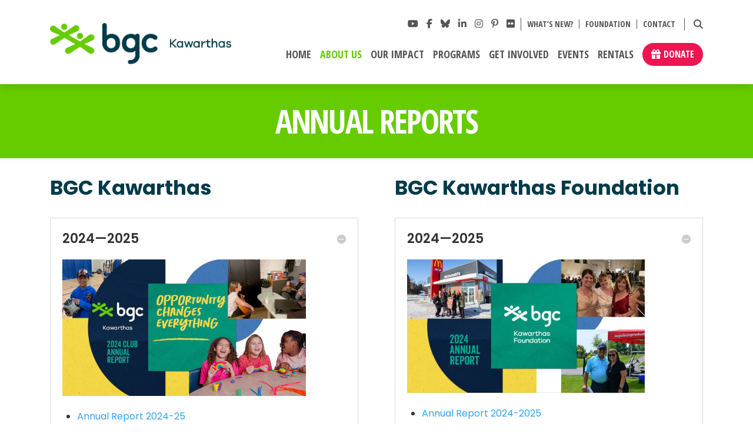

--- FILE ---
content_type: text/html; charset=UTF-8
request_url: https://www.bgckawarthas.com/about-us/annual-reports/
body_size: 41633
content:
<!DOCTYPE html>
<!--[if IE 7]>
<html class="ie ie7" dir="ltr" lang="en-US" prefix="og: https://ogp.me/ns#">
<![endif]-->
<!--[if IE 8]>
<html class="ie ie8" dir="ltr" lang="en-US" prefix="og: https://ogp.me/ns#">
<![endif]-->
<!--[if !(IE 7) | !(IE 8)  ]><!-->
<html dir="ltr" lang="en-US" prefix="og: https://ogp.me/ns#">
<!--<![endif]-->
<head>
    <meta charset="UTF-8" />
    <meta name="viewport" content="width=device-width, initial-scale=1" />
    <title>Annual Reports - BGC Kawarthas</title>
<link rel="preconnect" href="https://fonts.gstatic.com" crossorigin /><style id="et-builder-googlefonts-cached-inline">/* Original: https://fonts.googleapis.com/css?family=Anton:regular&#038;subset=latin,latin-ext,vietnamese&#038;display=swap *//* User Agent: Mozilla/5.0 (Unknown; Linux x86_64) AppleWebKit/538.1 (KHTML, like Gecko) Safari/538.1 Daum/4.1 */@font-face {font-family: 'Anton';font-style: normal;font-weight: 400;font-display: swap;src: url(https://fonts.gstatic.com/s/anton/v27/1Ptgg87LROyAm0K0.ttf) format('truetype');}/* User Agent: Mozilla/5.0 (Windows NT 6.1; WOW64; rv:27.0) Gecko/20100101 Firefox/27.0 */@font-face {font-family: 'Anton';font-style: normal;font-weight: 400;font-display: swap;src: url(https://fonts.gstatic.com/l/font?kit=1Ptgg87LROyAm0K3&skey=3e16a04254d4c9b3&v=v27) format('woff');}/* User Agent: Mozilla/5.0 (Windows NT 6.3; rv:39.0) Gecko/20100101 Firefox/39.0 */@font-face {font-family: 'Anton';font-style: normal;font-weight: 400;font-display: swap;src: url(https://fonts.gstatic.com/s/anton/v27/1Ptgg87LROyAm0Kx.woff2) format('woff2');}</style>
		<!-- All in One SEO 4.8.4.1 - aioseo.com -->
	<meta name="description" content="BGC Kawarthas 2024—2025 Annual Report 2024-25 2024-2025 Financials Annual Report 2023-24 2023-2024 Financials Annual Report 2022-23 2022-2023 Financials Annual Report 2021-22 2021-22 Financials Old Reports Annual Report 2020-21 and 2020-21 Financials Annual Report 2019-20 Annual Report 2018-19 Annual Report 2017-18 Annual Report 2016-17 Annual Report 2015-16 Annual Report 2014-15 Annual Report 2013-14 Annual Report 2012-13" />
	<meta name="robots" content="max-image-preview:large" />
	<link rel="canonical" href="https://www.bgckawarthas.com/about-us/annual-reports/" />
	<meta name="generator" content="All in One SEO (AIOSEO) 4.8.4.1" />
		<meta property="og:locale" content="en_US" />
		<meta property="og:site_name" content="BGC Kawarthas - Opportunity Changes Everything" />
		<meta property="og:type" content="article" />
		<meta property="og:title" content="Annual Reports - BGC Kawarthas" />
		<meta property="og:description" content="BGC Kawarthas 2024—2025 Annual Report 2024-25 2024-2025 Financials Annual Report 2023-24 2023-2024 Financials Annual Report 2022-23 2022-2023 Financials Annual Report 2021-22 2021-22 Financials Old Reports Annual Report 2020-21 and 2020-21 Financials Annual Report 2019-20 Annual Report 2018-19 Annual Report 2017-18 Annual Report 2016-17 Annual Report 2015-16 Annual Report 2014-15 Annual Report 2013-14 Annual Report 2012-13" />
		<meta property="og:url" content="https://www.bgckawarthas.com/about-us/annual-reports/" />
		<meta property="article:published_time" content="2023-02-28T21:33:34+00:00" />
		<meta property="article:modified_time" content="2025-06-25T15:16:04+00:00" />
		<meta name="twitter:card" content="summary_large_image" />
		<meta name="twitter:title" content="Annual Reports - BGC Kawarthas" />
		<meta name="twitter:description" content="BGC Kawarthas 2024—2025 Annual Report 2024-25 2024-2025 Financials Annual Report 2023-24 2023-2024 Financials Annual Report 2022-23 2022-2023 Financials Annual Report 2021-22 2021-22 Financials Old Reports Annual Report 2020-21 and 2020-21 Financials Annual Report 2019-20 Annual Report 2018-19 Annual Report 2017-18 Annual Report 2016-17 Annual Report 2015-16 Annual Report 2014-15 Annual Report 2013-14 Annual Report 2012-13" />
		<script type="application/ld+json" class="aioseo-schema">
			{"@context":"https:\/\/schema.org","@graph":[{"@type":"BreadcrumbList","@id":"https:\/\/www.bgckawarthas.com\/about-us\/annual-reports\/#breadcrumblist","itemListElement":[{"@type":"ListItem","@id":"https:\/\/www.bgckawarthas.com#listItem","position":1,"name":"Home","item":"https:\/\/www.bgckawarthas.com","nextItem":{"@type":"ListItem","@id":"https:\/\/www.bgckawarthas.com\/about-us\/#listItem","name":"About Us"}},{"@type":"ListItem","@id":"https:\/\/www.bgckawarthas.com\/about-us\/#listItem","position":2,"name":"About Us","item":"https:\/\/www.bgckawarthas.com\/about-us\/","nextItem":{"@type":"ListItem","@id":"https:\/\/www.bgckawarthas.com\/about-us\/annual-reports\/#listItem","name":"Annual Reports"},"previousItem":{"@type":"ListItem","@id":"https:\/\/www.bgckawarthas.com#listItem","name":"Home"}},{"@type":"ListItem","@id":"https:\/\/www.bgckawarthas.com\/about-us\/annual-reports\/#listItem","position":3,"name":"Annual Reports","previousItem":{"@type":"ListItem","@id":"https:\/\/www.bgckawarthas.com\/about-us\/#listItem","name":"About Us"}}]},{"@type":"Organization","@id":"https:\/\/www.bgckawarthas.com\/#organization","name":"BGC Kawarthas","description":"Opportunity Changes Everything","url":"https:\/\/www.bgckawarthas.com\/"},{"@type":"WebPage","@id":"https:\/\/www.bgckawarthas.com\/about-us\/annual-reports\/#webpage","url":"https:\/\/www.bgckawarthas.com\/about-us\/annual-reports\/","name":"Annual Reports - BGC Kawarthas","description":"BGC Kawarthas 2024\u20142025 Annual Report 2024-25 2024-2025 Financials Annual Report 2023-24 2023-2024 Financials Annual Report 2022-23 2022-2023 Financials Annual Report 2021-22 2021-22 Financials Old Reports Annual Report 2020-21 and 2020-21 Financials Annual Report 2019-20 Annual Report 2018-19 Annual Report 2017-18 Annual Report 2016-17 Annual Report 2015-16 Annual Report 2014-15 Annual Report 2013-14 Annual Report 2012-13","inLanguage":"en-US","isPartOf":{"@id":"https:\/\/www.bgckawarthas.com\/#website"},"breadcrumb":{"@id":"https:\/\/www.bgckawarthas.com\/about-us\/annual-reports\/#breadcrumblist"},"datePublished":"2023-02-28T21:33:34+00:00","dateModified":"2025-06-25T15:16:04+00:00"},{"@type":"WebSite","@id":"https:\/\/www.bgckawarthas.com\/#website","url":"https:\/\/www.bgckawarthas.com\/","name":"BGC Kawarthas","description":"Opportunity Changes Everything","inLanguage":"en-US","publisher":{"@id":"https:\/\/www.bgckawarthas.com\/#organization"}}]}
		</script>
		<!-- All in One SEO -->

<link rel="alternate" type="application/rss+xml" title="BGC Kawarthas &raquo; Feed" href="https://www.bgckawarthas.com/feed/" />
<link rel="alternate" type="application/rss+xml" title="BGC Kawarthas &raquo; Comments Feed" href="https://www.bgckawarthas.com/comments/feed/" />
<script type="text/javascript">
/* <![CDATA[ */
window._wpemojiSettings = {"baseUrl":"https:\/\/s.w.org\/images\/core\/emoji\/15.1.0\/72x72\/","ext":".png","svgUrl":"https:\/\/s.w.org\/images\/core\/emoji\/15.1.0\/svg\/","svgExt":".svg","source":{"concatemoji":"https:\/\/www.bgckawarthas.com\/wp-includes\/js\/wp-emoji-release.min.js?ver=6.8.1"}};
/*! This file is auto-generated */
!function(i,n){var o,s,e;function c(e){try{var t={supportTests:e,timestamp:(new Date).valueOf()};sessionStorage.setItem(o,JSON.stringify(t))}catch(e){}}function p(e,t,n){e.clearRect(0,0,e.canvas.width,e.canvas.height),e.fillText(t,0,0);var t=new Uint32Array(e.getImageData(0,0,e.canvas.width,e.canvas.height).data),r=(e.clearRect(0,0,e.canvas.width,e.canvas.height),e.fillText(n,0,0),new Uint32Array(e.getImageData(0,0,e.canvas.width,e.canvas.height).data));return t.every(function(e,t){return e===r[t]})}function u(e,t,n){switch(t){case"flag":return n(e,"\ud83c\udff3\ufe0f\u200d\u26a7\ufe0f","\ud83c\udff3\ufe0f\u200b\u26a7\ufe0f")?!1:!n(e,"\ud83c\uddfa\ud83c\uddf3","\ud83c\uddfa\u200b\ud83c\uddf3")&&!n(e,"\ud83c\udff4\udb40\udc67\udb40\udc62\udb40\udc65\udb40\udc6e\udb40\udc67\udb40\udc7f","\ud83c\udff4\u200b\udb40\udc67\u200b\udb40\udc62\u200b\udb40\udc65\u200b\udb40\udc6e\u200b\udb40\udc67\u200b\udb40\udc7f");case"emoji":return!n(e,"\ud83d\udc26\u200d\ud83d\udd25","\ud83d\udc26\u200b\ud83d\udd25")}return!1}function f(e,t,n){var r="undefined"!=typeof WorkerGlobalScope&&self instanceof WorkerGlobalScope?new OffscreenCanvas(300,150):i.createElement("canvas"),a=r.getContext("2d",{willReadFrequently:!0}),o=(a.textBaseline="top",a.font="600 32px Arial",{});return e.forEach(function(e){o[e]=t(a,e,n)}),o}function t(e){var t=i.createElement("script");t.src=e,t.defer=!0,i.head.appendChild(t)}"undefined"!=typeof Promise&&(o="wpEmojiSettingsSupports",s=["flag","emoji"],n.supports={everything:!0,everythingExceptFlag:!0},e=new Promise(function(e){i.addEventListener("DOMContentLoaded",e,{once:!0})}),new Promise(function(t){var n=function(){try{var e=JSON.parse(sessionStorage.getItem(o));if("object"==typeof e&&"number"==typeof e.timestamp&&(new Date).valueOf()<e.timestamp+604800&&"object"==typeof e.supportTests)return e.supportTests}catch(e){}return null}();if(!n){if("undefined"!=typeof Worker&&"undefined"!=typeof OffscreenCanvas&&"undefined"!=typeof URL&&URL.createObjectURL&&"undefined"!=typeof Blob)try{var e="postMessage("+f.toString()+"("+[JSON.stringify(s),u.toString(),p.toString()].join(",")+"));",r=new Blob([e],{type:"text/javascript"}),a=new Worker(URL.createObjectURL(r),{name:"wpTestEmojiSupports"});return void(a.onmessage=function(e){c(n=e.data),a.terminate(),t(n)})}catch(e){}c(n=f(s,u,p))}t(n)}).then(function(e){for(var t in e)n.supports[t]=e[t],n.supports.everything=n.supports.everything&&n.supports[t],"flag"!==t&&(n.supports.everythingExceptFlag=n.supports.everythingExceptFlag&&n.supports[t]);n.supports.everythingExceptFlag=n.supports.everythingExceptFlag&&!n.supports.flag,n.DOMReady=!1,n.readyCallback=function(){n.DOMReady=!0}}).then(function(){return e}).then(function(){var e;n.supports.everything||(n.readyCallback(),(e=n.source||{}).concatemoji?t(e.concatemoji):e.wpemoji&&e.twemoji&&(t(e.twemoji),t(e.wpemoji)))}))}((window,document),window._wpemojiSettings);
/* ]]> */
</script>
<style id='wp-emoji-styles-inline-css' type='text/css'>

	img.wp-smiley, img.emoji {
		display: inline !important;
		border: none !important;
		box-shadow: none !important;
		height: 1em !important;
		width: 1em !important;
		margin: 0 0.07em !important;
		vertical-align: -0.1em !important;
		background: none !important;
		padding: 0 !important;
	}
</style>
<link rel='stylesheet' id='wp-block-library-css' href='https://www.bgckawarthas.com/wp-includes/css/dist/block-library/style.min.css?ver=6.8.1' type='text/css' media='all' />
<style id='classic-theme-styles-inline-css' type='text/css'>
/*! This file is auto-generated */
.wp-block-button__link{color:#fff;background-color:#32373c;border-radius:9999px;box-shadow:none;text-decoration:none;padding:calc(.667em + 2px) calc(1.333em + 2px);font-size:1.125em}.wp-block-file__button{background:#32373c;color:#fff;text-decoration:none}
</style>
<style id='global-styles-inline-css' type='text/css'>
:root{--wp--preset--aspect-ratio--square: 1;--wp--preset--aspect-ratio--4-3: 4/3;--wp--preset--aspect-ratio--3-4: 3/4;--wp--preset--aspect-ratio--3-2: 3/2;--wp--preset--aspect-ratio--2-3: 2/3;--wp--preset--aspect-ratio--16-9: 16/9;--wp--preset--aspect-ratio--9-16: 9/16;--wp--preset--color--black: #000000;--wp--preset--color--cyan-bluish-gray: #abb8c3;--wp--preset--color--white: #ffffff;--wp--preset--color--pale-pink: #f78da7;--wp--preset--color--vivid-red: #cf2e2e;--wp--preset--color--luminous-vivid-orange: #ff6900;--wp--preset--color--luminous-vivid-amber: #fcb900;--wp--preset--color--light-green-cyan: #7bdcb5;--wp--preset--color--vivid-green-cyan: #00d084;--wp--preset--color--pale-cyan-blue: #8ed1fc;--wp--preset--color--vivid-cyan-blue: #0693e3;--wp--preset--color--vivid-purple: #9b51e0;--wp--preset--gradient--vivid-cyan-blue-to-vivid-purple: linear-gradient(135deg,rgba(6,147,227,1) 0%,rgb(155,81,224) 100%);--wp--preset--gradient--light-green-cyan-to-vivid-green-cyan: linear-gradient(135deg,rgb(122,220,180) 0%,rgb(0,208,130) 100%);--wp--preset--gradient--luminous-vivid-amber-to-luminous-vivid-orange: linear-gradient(135deg,rgba(252,185,0,1) 0%,rgba(255,105,0,1) 100%);--wp--preset--gradient--luminous-vivid-orange-to-vivid-red: linear-gradient(135deg,rgba(255,105,0,1) 0%,rgb(207,46,46) 100%);--wp--preset--gradient--very-light-gray-to-cyan-bluish-gray: linear-gradient(135deg,rgb(238,238,238) 0%,rgb(169,184,195) 100%);--wp--preset--gradient--cool-to-warm-spectrum: linear-gradient(135deg,rgb(74,234,220) 0%,rgb(151,120,209) 20%,rgb(207,42,186) 40%,rgb(238,44,130) 60%,rgb(251,105,98) 80%,rgb(254,248,76) 100%);--wp--preset--gradient--blush-light-purple: linear-gradient(135deg,rgb(255,206,236) 0%,rgb(152,150,240) 100%);--wp--preset--gradient--blush-bordeaux: linear-gradient(135deg,rgb(254,205,165) 0%,rgb(254,45,45) 50%,rgb(107,0,62) 100%);--wp--preset--gradient--luminous-dusk: linear-gradient(135deg,rgb(255,203,112) 0%,rgb(199,81,192) 50%,rgb(65,88,208) 100%);--wp--preset--gradient--pale-ocean: linear-gradient(135deg,rgb(255,245,203) 0%,rgb(182,227,212) 50%,rgb(51,167,181) 100%);--wp--preset--gradient--electric-grass: linear-gradient(135deg,rgb(202,248,128) 0%,rgb(113,206,126) 100%);--wp--preset--gradient--midnight: linear-gradient(135deg,rgb(2,3,129) 0%,rgb(40,116,252) 100%);--wp--preset--font-size--small: 13px;--wp--preset--font-size--medium: 20px;--wp--preset--font-size--large: 36px;--wp--preset--font-size--x-large: 42px;--wp--preset--spacing--20: 0.44rem;--wp--preset--spacing--30: 0.67rem;--wp--preset--spacing--40: 1rem;--wp--preset--spacing--50: 1.5rem;--wp--preset--spacing--60: 2.25rem;--wp--preset--spacing--70: 3.38rem;--wp--preset--spacing--80: 5.06rem;--wp--preset--shadow--natural: 6px 6px 9px rgba(0, 0, 0, 0.2);--wp--preset--shadow--deep: 12px 12px 50px rgba(0, 0, 0, 0.4);--wp--preset--shadow--sharp: 6px 6px 0px rgba(0, 0, 0, 0.2);--wp--preset--shadow--outlined: 6px 6px 0px -3px rgba(255, 255, 255, 1), 6px 6px rgba(0, 0, 0, 1);--wp--preset--shadow--crisp: 6px 6px 0px rgba(0, 0, 0, 1);}:where(.is-layout-flex){gap: 0.5em;}:where(.is-layout-grid){gap: 0.5em;}body .is-layout-flex{display: flex;}.is-layout-flex{flex-wrap: wrap;align-items: center;}.is-layout-flex > :is(*, div){margin: 0;}body .is-layout-grid{display: grid;}.is-layout-grid > :is(*, div){margin: 0;}:where(.wp-block-columns.is-layout-flex){gap: 2em;}:where(.wp-block-columns.is-layout-grid){gap: 2em;}:where(.wp-block-post-template.is-layout-flex){gap: 1.25em;}:where(.wp-block-post-template.is-layout-grid){gap: 1.25em;}.has-black-color{color: var(--wp--preset--color--black) !important;}.has-cyan-bluish-gray-color{color: var(--wp--preset--color--cyan-bluish-gray) !important;}.has-white-color{color: var(--wp--preset--color--white) !important;}.has-pale-pink-color{color: var(--wp--preset--color--pale-pink) !important;}.has-vivid-red-color{color: var(--wp--preset--color--vivid-red) !important;}.has-luminous-vivid-orange-color{color: var(--wp--preset--color--luminous-vivid-orange) !important;}.has-luminous-vivid-amber-color{color: var(--wp--preset--color--luminous-vivid-amber) !important;}.has-light-green-cyan-color{color: var(--wp--preset--color--light-green-cyan) !important;}.has-vivid-green-cyan-color{color: var(--wp--preset--color--vivid-green-cyan) !important;}.has-pale-cyan-blue-color{color: var(--wp--preset--color--pale-cyan-blue) !important;}.has-vivid-cyan-blue-color{color: var(--wp--preset--color--vivid-cyan-blue) !important;}.has-vivid-purple-color{color: var(--wp--preset--color--vivid-purple) !important;}.has-black-background-color{background-color: var(--wp--preset--color--black) !important;}.has-cyan-bluish-gray-background-color{background-color: var(--wp--preset--color--cyan-bluish-gray) !important;}.has-white-background-color{background-color: var(--wp--preset--color--white) !important;}.has-pale-pink-background-color{background-color: var(--wp--preset--color--pale-pink) !important;}.has-vivid-red-background-color{background-color: var(--wp--preset--color--vivid-red) !important;}.has-luminous-vivid-orange-background-color{background-color: var(--wp--preset--color--luminous-vivid-orange) !important;}.has-luminous-vivid-amber-background-color{background-color: var(--wp--preset--color--luminous-vivid-amber) !important;}.has-light-green-cyan-background-color{background-color: var(--wp--preset--color--light-green-cyan) !important;}.has-vivid-green-cyan-background-color{background-color: var(--wp--preset--color--vivid-green-cyan) !important;}.has-pale-cyan-blue-background-color{background-color: var(--wp--preset--color--pale-cyan-blue) !important;}.has-vivid-cyan-blue-background-color{background-color: var(--wp--preset--color--vivid-cyan-blue) !important;}.has-vivid-purple-background-color{background-color: var(--wp--preset--color--vivid-purple) !important;}.has-black-border-color{border-color: var(--wp--preset--color--black) !important;}.has-cyan-bluish-gray-border-color{border-color: var(--wp--preset--color--cyan-bluish-gray) !important;}.has-white-border-color{border-color: var(--wp--preset--color--white) !important;}.has-pale-pink-border-color{border-color: var(--wp--preset--color--pale-pink) !important;}.has-vivid-red-border-color{border-color: var(--wp--preset--color--vivid-red) !important;}.has-luminous-vivid-orange-border-color{border-color: var(--wp--preset--color--luminous-vivid-orange) !important;}.has-luminous-vivid-amber-border-color{border-color: var(--wp--preset--color--luminous-vivid-amber) !important;}.has-light-green-cyan-border-color{border-color: var(--wp--preset--color--light-green-cyan) !important;}.has-vivid-green-cyan-border-color{border-color: var(--wp--preset--color--vivid-green-cyan) !important;}.has-pale-cyan-blue-border-color{border-color: var(--wp--preset--color--pale-cyan-blue) !important;}.has-vivid-cyan-blue-border-color{border-color: var(--wp--preset--color--vivid-cyan-blue) !important;}.has-vivid-purple-border-color{border-color: var(--wp--preset--color--vivid-purple) !important;}.has-vivid-cyan-blue-to-vivid-purple-gradient-background{background: var(--wp--preset--gradient--vivid-cyan-blue-to-vivid-purple) !important;}.has-light-green-cyan-to-vivid-green-cyan-gradient-background{background: var(--wp--preset--gradient--light-green-cyan-to-vivid-green-cyan) !important;}.has-luminous-vivid-amber-to-luminous-vivid-orange-gradient-background{background: var(--wp--preset--gradient--luminous-vivid-amber-to-luminous-vivid-orange) !important;}.has-luminous-vivid-orange-to-vivid-red-gradient-background{background: var(--wp--preset--gradient--luminous-vivid-orange-to-vivid-red) !important;}.has-very-light-gray-to-cyan-bluish-gray-gradient-background{background: var(--wp--preset--gradient--very-light-gray-to-cyan-bluish-gray) !important;}.has-cool-to-warm-spectrum-gradient-background{background: var(--wp--preset--gradient--cool-to-warm-spectrum) !important;}.has-blush-light-purple-gradient-background{background: var(--wp--preset--gradient--blush-light-purple) !important;}.has-blush-bordeaux-gradient-background{background: var(--wp--preset--gradient--blush-bordeaux) !important;}.has-luminous-dusk-gradient-background{background: var(--wp--preset--gradient--luminous-dusk) !important;}.has-pale-ocean-gradient-background{background: var(--wp--preset--gradient--pale-ocean) !important;}.has-electric-grass-gradient-background{background: var(--wp--preset--gradient--electric-grass) !important;}.has-midnight-gradient-background{background: var(--wp--preset--gradient--midnight) !important;}.has-small-font-size{font-size: var(--wp--preset--font-size--small) !important;}.has-medium-font-size{font-size: var(--wp--preset--font-size--medium) !important;}.has-large-font-size{font-size: var(--wp--preset--font-size--large) !important;}.has-x-large-font-size{font-size: var(--wp--preset--font-size--x-large) !important;}
:where(.wp-block-post-template.is-layout-flex){gap: 1.25em;}:where(.wp-block-post-template.is-layout-grid){gap: 1.25em;}
:where(.wp-block-columns.is-layout-flex){gap: 2em;}:where(.wp-block-columns.is-layout-grid){gap: 2em;}
:root :where(.wp-block-pullquote){font-size: 1.5em;line-height: 1.6;}
</style>
<link rel='stylesheet' id='ditty-news-ticker-font-css' href='https://www.bgckawarthas.com/wp-content/plugins/ditty-news-ticker/legacy/inc/static/libs/fontastic/styles.css?ver=3.1.59' type='text/css' media='all' />
<link rel='stylesheet' id='ditty-news-ticker-css' href='https://www.bgckawarthas.com/wp-content/plugins/ditty-news-ticker/legacy/inc/static/css/style.css?ver=3.1.59' type='text/css' media='all' />
<link rel='stylesheet' id='ditty-displays-css' href='https://www.bgckawarthas.com/wp-content/plugins/ditty-news-ticker/build/dittyDisplays.css?ver=3.1.59' type='text/css' media='all' />
<link rel='stylesheet' id='ditty-fontawesome-css' href='https://www.bgckawarthas.com/wp-content/plugins/ditty-news-ticker/includes/libs/fontawesome-6.4.0/css/all.css?ver=6.4.0' type='text/css' media='' />
<link rel='stylesheet' id='sme-webbgc-2022-style-css' href='https://www.bgckawarthas.com/wp-content/themes/sme-webbgc-2022/css/child-style.css?ver=1.1' type='text/css' media='all' />
<link rel='stylesheet' id='child-style-css' href='https://www.bgckawarthas.com/wp-content/themes/sme-webbgc-2022/style.css?ver=6.8.1' type='text/css' media='all' />
<link rel='stylesheet' id='style-css-css' href='https://www.bgckawarthas.com/wp-content/themes/innermost-multisite-sme-bs4/style.css?ver=6.8.1' type='text/css' media='all' />
<link rel='stylesheet' id='fontawesome6-css-css' href='https://www.bgckawarthas.com/wp-content/themes/innermost-multisite-sme-bs4/vendor/fontawesome/6.7.2/css/fontawesome.min.css?ver=6.7.2' type='text/css' media='all' />
<link rel='stylesheet' id='fontawesome6-brands-css-css' href='https://www.bgckawarthas.com/wp-content/themes/innermost-multisite-sme-bs4/vendor/fontawesome/6.7.2/css/brands.min.css?ver=6.7.2' type='text/css' media='all' />
<link rel='stylesheet' id='fontawesome6-solid-css-css' href='https://www.bgckawarthas.com/wp-content/themes/innermost-multisite-sme-bs4/vendor/fontawesome/6.7.2/css/solid.min.css?ver=6.7.2' type='text/css' media='all' />
<link rel='stylesheet' id='bootstrap3-css-css' href='https://www.bgckawarthas.com/wp-content/themes/innermost-multisite-sme-bs4/vendor/bootstrap/4.5.0/css/bootstrap.min.css?ver=4.5.0' type='text/css' media='all' />
<style id='divi-builder-style-inline-inline-css' type='text/css'>
#wp-admin-bar-et-use-visual-builder a:before{font-family:ETmodules!important;content:"\e625";font-size:30px!important;width:28px;margin-top:-3px;color:#974df3!important}#wp-admin-bar-et-use-visual-builder:hover a:before{color:#fff!important}#wp-admin-bar-et-use-visual-builder:hover a,#wp-admin-bar-et-use-visual-builder a:hover{transition:background-color .5s ease;-webkit-transition:background-color .5s ease;-moz-transition:background-color .5s ease;background-color:#7e3bd0!important;color:#fff!important}* html .clearfix,:first-child+html .clearfix{zoom:1}.iphone .et_pb_section_video_bg video::-webkit-media-controls-start-playback-button{display:none!important;-webkit-appearance:none}.et_mobile_device .et_pb_section_parallax .et_pb_parallax_css{background-attachment:scroll}.et-social-facebook a.icon:before{content:"\e093"}.et-social-twitter a.icon:before{content:"\e094"}.et-social-google-plus a.icon:before{content:"\e096"}.et-social-instagram a.icon:before{content:"\e09a"}.et-social-rss a.icon:before{content:"\e09e"}.ai1ec-single-event:after{content:" ";display:table;clear:both}.evcal_event_details .evcal_evdata_cell .eventon_details_shading_bot.eventon_details_shading_bot{z-index:3}.wp-block-divi-layout{margin-bottom:1em}#et-boc .et-l{text-shadow:none}#et-boc .et-l .hentry,#et-boc .et-l a,#et-boc .et-l a:active,#et-boc .et-l blockquote,#et-boc .et-l div,#et-boc .et-l em,#et-boc .et-l form,#et-boc .et-l h1,#et-boc .et-l h2,#et-boc .et-l h3,#et-boc .et-l h4,#et-boc .et-l h5,#et-boc .et-l h6,#et-boc .et-l hr,#et-boc .et-l iframe,#et-boc .et-l img,#et-boc .et-l input,#et-boc .et-l label,#et-boc .et-l li,#et-boc .et-l object,#et-boc .et-l ol,#et-boc .et-l p,#et-boc .et-l span,#et-boc .et-l strong,#et-boc .et-l textarea,#et-boc .et-l ul,#et-boc .et-l video{text-align:inherit;margin:0;padding:0;border:none;outline:0;vertical-align:baseline;background:transparent;letter-spacing:normal;color:inherit;box-shadow:none;-webkit-box-shadow:none;-moz-box-shadow:none;text-shadow:inherit;border-radius:0;-moz-border-radius:0;-webkit-border-radius:0;transition:none}#et-boc .et-l h1,#et-boc .et-l h2,#et-boc .et-l h3,#et-boc .et-l h4,#et-boc .et-l h5,#et-boc .et-l h6{line-height:1em;padding-bottom:10px;font-weight:500;text-transform:none;font-style:normal}#et-boc .et-l ol,#et-boc .et-l ul{list-style:none;text-align:inherit}#et-boc .et-l ol li,#et-boc .et-l ul li{padding-left:0;background:none;margin-left:0}#et-boc .et-l blockquote{quotes:none}#et-boc .et-l blockquote:after,#et-boc .et-l blockquote:before{content:"";content:none}#et-boc .et-l :focus{outline:0}#et-boc .et-l article,#et-boc .et-l aside,#et-boc .et-l footer,#et-boc .et-l header,#et-boc .et-l hgroup,#et-boc .et-l nav,#et-boc .et-l section{display:block}#et-boc .et-l input[type=email],#et-boc .et-l input[type=number],#et-boc .et-l input[type=password],#et-boc .et-l input[type=text]{height:49px}#et-boc .et-l a{text-decoration:none!important}#et-boc .et-l p{padding-bottom:1em;color:inherit!important}#et-boc .et-l p:last-of-type{padding-bottom:0}#et-boc .et-l img{max-width:100%;height:auto}#et-boc .et-l embed,#et-boc .et-l iframe,#et-boc .et-l object,#et-boc .et-l video{max-width:100%}.et-db #et-boc .et-l .et_pb_widget_area .enigma_sidebar_widget #searchform .input-group-btn,.et-db #et-boc .et-l .et_pb_widget_area .widget_search .large-2,.et-db #et-boc .et-l .et_pb_widget_area .widget_search .small-2,.et-db #et-boc .et-l .et_pb_widget_area .widget_search>form>.input-group>span.input-group-btn{position:absolute;top:0;right:0;z-index:5;width:80px}.et-db #et-boc .et-l .et_pb_module a{color:#2ea3f2}.et-db #et-boc .et-l .et_pb_module .sticky h2,.et-db #et-boc .et-l .et_pb_module h2 a{color:inherit!important}.et-db #et-boc .et-l .et_pb_module input{margin:0}.et-db #et-boc .et-l .et_pb_module .post-meta{position:relative}.et-db #et-boc .et-l .et_pb_bg_layout_dark a{color:#fff}.et-db #et-boc .et-l .et-pb-slider-arrows a:before,.et-db #et-boc .et-l .et_pb_video_play:before,.et-db #et-boc .et-l ul.et_pb_member_social_links a:before{color:inherit}.et-db #et-boc .et-l ul.et_pb_social_media_follow .et_pb_social_icon a.icon{top:auto;position:relative}.et-db #et-boc .et-l .clearfix{clear:none;display:inline;display:initial}.et-db #et-boc .et-l address.clearfix,.et-db #et-boc .et-l article.clearfix,.et-db #et-boc .et-l aside.clearfix,.et-db #et-boc .et-l blockquote.clearfix,.et-db #et-boc .et-l canvas.clearfix,.et-db #et-boc .et-l dd.clearfix,.et-db #et-boc .et-l div.clearfix,.et-db #et-boc .et-l dl.clearfix,.et-db #et-boc .et-l fieldset.clearfix,.et-db #et-boc .et-l figcaption.clearfix,.et-db #et-boc .et-l figure.clearfix,.et-db #et-boc .et-l footer.clearfix,.et-db #et-boc .et-l form.clearfix,.et-db #et-boc .et-l h1.clearfix,.et-db #et-boc .et-l h2.clearfix,.et-db #et-boc .et-l h3.clearfix,.et-db #et-boc .et-l h4.clearfix,.et-db #et-boc .et-l h5.clearfix,.et-db #et-boc .et-l h6.clearfix,.et-db #et-boc .et-l header.clearfix,.et-db #et-boc .et-l hgroup.clearfix,.et-db #et-boc .et-l hr.clearfix,.et-db #et-boc .et-l main.clearfix,.et-db #et-boc .et-l nav.clearfix,.et-db #et-boc .et-l noscript.clearfix,.et-db #et-boc .et-l ol.clearfix,.et-db #et-boc .et-l output.clearfix,.et-db #et-boc .et-l p.clearfix,.et-db #et-boc .et-l pre.clearfix,.et-db #et-boc .et-l section.clearfix,.et-db #et-boc .et-l table.clearfix,.et-db #et-boc .et-l tfoot.clearfix,.et-db #et-boc .et-l ul.clearfix,.et-db #et-boc .et-l video.clearfix{display:block}.et-db #et-boc .et-l .et_main_video_container *,.et-db #et-boc .et-l .et_pb_slide_video *,.et-db #et-boc .et-l .et_pb_video_box *{height:auto}.et-db #et-boc .et-l .et_main_video_container iframe,.et-db #et-boc .et-l .et_pb_slide_video iframe,.et-db #et-boc .et-l .et_pb_video_box iframe{height:100%}.et-db #et-boc .et-l .et_pb_module ul{overflow:visible}.et-db #et-boc .et-l .et_pb_module ol,.et-db #et-boc .et-l .et_pb_module ul,ol .et-db #et-boc .et-l .et_pb_module,ul .et-db #et-boc .et-l .et_pb_module{background:transparent}.et-db #et-boc .et-l .et_pb_module h3{display:block!important}.et-db #et-boc .et-l .et_pb_module img{max-width:100%;margin:0;border:none;padding:0;background:none;border-radius:0}.et-db #et-boc .et-l .et_pb_module img:hover{opacity:1;box-shadow:none}.et-db #et-boc .et-l .et_pb_module a:not(.wc-forward),.et-db #et-boc .et-l .et_pb_module h1 a,.et-db #et-boc .et-l .et_pb_module h2 a,.et-db #et-boc .et-l .et_pb_module h3 a,.et-db #et-boc .et-l .et_pb_module h4 a,.et-db #et-boc .et-l .et_pb_module h5 a,.et-db #et-boc .et-l .et_pb_module h6 a{line-height:1em;padding-bottom:10px;font-weight:500;text-transform:none;font-style:normal}.et-db #et-boc .et-l .et_pb_module .entry-featured-image-url{padding-bottom:0}.et-db #et-boc .et-l .et_pb_module blockquote{margin:20px 0 30px;padding-left:20px;border-left:5px solid;border-color:#2ea3f2;font-style:normal}.et-db #et-boc .et-l .et_pb_module input[type=radio]{margin-right:7px}.et-db #et-boc .et-l .et_pb_module input.text:not(.qty),.et-db #et-boc .et-l .et_pb_module input.title,.et-db #et-boc .et-l .et_pb_module input[type=email],.et-db #et-boc .et-l .et_pb_module input[type=password],.et-db #et-boc .et-l .et_pb_module input[type=tel],.et-db #et-boc .et-l .et_pb_module input[type=text],.et-db #et-boc .et-l .et_pb_module input select,.et-db #et-boc .et-l .et_pb_module input textarea{border:1px solid #bbb;color:#4e4e4e;padding:5px 10px;height:auto;width:auto}.et-db #et-boc .et-l .et_pb_module #email{width:100%}.et-db #et-boc .et-l .et-pb-slider-arrows a{color:inherit}.et-db #et-boc .et-l .et_pb_post .post-meta a{color:inherit!important}.et-db #et-boc .et-l .et_pb_counter_amount_number{letter-spacing:inherit;text-decoration:inherit}.et-db #et-boc .et-l .et_pb_blurb img{width:inherit}.et-db #et-boc .et-l .comment-content *,.et-db #et-boc .et-l .et_pb_blurb_container,.et-db #et-boc .et-l .et_pb_blurb_container *,.et-db #et-boc .et-l .et_pb_blurb_content,.et-db #et-boc .et-l .et_pb_newsletter_button_text,.et-db #et-boc .et-l .et_pb_newsletter_description *,.et-db #et-boc .et-l .et_pb_promo_description,.et-db #et-boc .et-l .et_pb_promo_description *{letter-spacing:inherit}.et-db #et-boc .et-l .et_pb_image img{width:inherit}.et-db #et-boc .et-l .et_pb_image a{line-height:0;padding-bottom:0}.et-db #et-boc .et-l .et_pb_newsletter_description{letter-spacing:inherit}.et-db #et-boc .et-l .et_pb_newsletter_form p input{background-color:#fff!important;width:100%!important}.et-db #et-boc .et-l .et_pb_text *{letter-spacing:inherit}.et-db #et-boc .et-l .et-db .et_pb_section{background-color:transparent}.et-db #et-boc .et-l .et_pb_section *{-webkit-font-smoothing:antialiased}.et-db #et-boc .et-l .pagination{width:100%;clear:both}.et-db #et-boc .et-l .pagination:after,.et-db #et-boc .et-l .pagination:before{visibility:hidden}.et-db #et-boc .et-l .pagination a{width:auto;border:none;background:transparent}.et-db #et-boc .et-l .wp-pagenavi{text-align:right;border-top:1px solid #e2e2e2;padding-top:13px;clear:both;margin-bottom:30px}.et-db #et-boc .et-l .wp-pagenavi a,.et-db #et-boc .et-l .wp-pagenavi span{color:#666;margin:0 5px;text-decoration:none;font-size:14px!important;font-weight:400!important;border:none!important}.et-db #et-boc .et-l .wp-pagenavi .nextpostslink,.et-db #et-boc .et-l .wp-pagenavi .previouspostslink{color:#999!important}.et-db #et-boc .et-l .wp-pagenavi a:hover,.et-db #et-boc .et-l .wp-pagenavi span.current{color:#82c0c7!important}.et-db #et-boc .et-l .nav-previous{float:left}.et-db #et-boc .et-l .nav-next{float:right}.et-db #et-boc .et-l article .et_pb_text_color_light,.et-db #et-boc .et-l article .et_pb_text_color_light a,.et-db #et-boc .et-l article .et_pb_text_color_light a:hover,.et-db #et-boc .et-l article .et_pb_text_color_light a:visited,.et-db #et-boc .et-l article .et_pb_text_color_light blockquote{color:#fff}.et-db #et-boc .et-l .et_pb_posts .et_pb_post{padding:0;border-top:none;border-left:0;border-right:0;border-bottom:none;background:transparent;width:100%;margin-top:0}.et-db #et-boc .et-l .et_pb_posts .et_pb_post .entry-title a,.et-db #et-boc .et-l .et_pb_posts .et_pb_post .post-content,.et-db #et-boc .et-l .et_pb_posts .et_pb_post .post-content *,.et-db #et-boc .et-l .et_pb_posts .et_pb_post .post-meta a,.et-db #et-boc .et-l .et_pb_posts .et_pb_post .post-meta span{letter-spacing:inherit}.et-db #et-boc .et-l .et_pb_blog_grid blockquote:before,.et-db #et-boc .et-l .et_pb_posts blockquote:before{display:none}.et-db #et-boc .et-l .et_pb_blog_grid a.more-link,.et-db #et-boc .et-l .et_pb_posts a.more-link{position:relative;color:inherit!important;font-size:inherit;background-color:transparent!important;float:none!important;padding:0!important;text-transform:none;line-height:normal;display:block;font-family:inherit;bottom:auto;right:auto}.et-db #et-boc .et-l .et_pb_blog_grid .column{width:100%;margin:0}.et-db #et-boc .et-l .et_pb_blog_grid .et_pb_post{padding:19px!important;background-image:none!important;float:none;width:100%;margin-top:0}.et-db #et-boc .et-l .et_pb_blog_grid .et_pb_image_container{max-width:none}.et-db #et-boc .et-l .et_pb_blog_grid_wrapper .et_pb_blog_grid article{border-bottom:1px solid #ddd!important}.et-db #et-boc .et-l .et_pb_grid_item.entry{padding:0}.et-db #et-boc .et-l .et_pb_module ul,.et-db #et-boc .et-l ul.et_pb_module{margin:0}.et-db #et-boc .et-l .et_pb_module li{list-style:none}.et-db #et-boc .et-l .et_pb_module a,.et-db #et-boc .et-l .et_pb_module a:hover{text-decoration:none}.et-db #et-boc .et-l .et_pb_module h1,.et-db #et-boc .et-l .et_pb_module h2,.et-db #et-boc .et-l .et_pb_module h3,.et-db #et-boc .et-l .et_pb_module h4,.et-db #et-boc .et-l .et_pb_module h5,.et-db #et-boc .et-l .et_pb_module h6{margin:0;text-align:inherit}.et-db #et-boc .et-l .et_pb_module .column{padding:0}.et-db #et-boc .et-l .et_pb_module p{margin:0;text-align:inherit}.et-db #et-boc .et-l .et_pb_module a:focus{outline:none}.et-db #et-boc .et-l .et_pb_module img{display:inline}.et-db #et-boc .et-l .et_pb_module span.percent-value{font-size:inherit;letter-spacing:inherit}.et-db #et-boc .et-l .et_pb_module .hentry{box-shadow:none}.et-db #et-boc .et-l .et_pb_blurb_content ol,.et-db #et-boc .et-l .et_pb_blurb_content ul,.et-db #et-boc .et-l .et_pb_code ol,.et-db #et-boc .et-l .et_pb_code ul,.et-db #et-boc .et-l .et_pb_fullwidth_header .header-content ol,.et-db #et-boc .et-l .et_pb_fullwidth_header .header-content ul,.et-db #et-boc .et-l .et_pb_newsletter_description_content ol,.et-db #et-boc .et-l .et_pb_newsletter_description_content ul,.et-db #et-boc .et-l .et_pb_promo_description ol,.et-db #et-boc .et-l .et_pb_promo_description ul,.et-db #et-boc .et-l .et_pb_slide_content ol,.et-db #et-boc .et-l .et_pb_slide_content ul,.et-db #et-boc .et-l .et_pb_tab ol,.et-db #et-boc .et-l .et_pb_tab ul,.et-db #et-boc .et-l .et_pb_team_member_description ol,.et-db #et-boc .et-l .et_pb_team_member_description ul,.et-db #et-boc .et-l .et_pb_testimonial_description_inner ol,.et-db #et-boc .et-l .et_pb_testimonial_description_inner ul,.et-db #et-boc .et-l .et_pb_text ol,.et-db #et-boc .et-l .et_pb_text ul,.et-db #et-boc .et-l .et_pb_toggle_content ol,.et-db #et-boc .et-l .et_pb_toggle_content ul{margin-top:15px;margin-bottom:15px;margin-left:25px}.et-db #et-boc .et-l .et_pb_blurb_content ul li,.et-db #et-boc .et-l .et_pb_code ul li,.et-db #et-boc .et-l .et_pb_fullwidth_header .header-content ul li,.et-db #et-boc .et-l .et_pb_newsletter_description_content ul li,.et-db #et-boc .et-l .et_pb_promo_description ul li,.et-db #et-boc .et-l .et_pb_slide_content ul li,.et-db #et-boc .et-l .et_pb_tab ul li,.et-db #et-boc .et-l .et_pb_team_member_description ul li,.et-db #et-boc .et-l .et_pb_testimonial_description_inner ul li,.et-db #et-boc .et-l .et_pb_text ul li,.et-db #et-boc .et-l .et_pb_toggle_content ul li{list-style:disc}.et-db #et-boc .et-l .et_pb_blurb_content ol li,.et-db #et-boc .et-l .et_pb_code ol li,.et-db #et-boc .et-l .et_pb_fullwidth_header .header-content ol li,.et-db #et-boc .et-l .et_pb_newsletter_description_content ol li,.et-db #et-boc .et-l .et_pb_promo_description ol li,.et-db #et-boc .et-l .et_pb_slide_content ol li,.et-db #et-boc .et-l .et_pb_tab ol li,.et-db #et-boc .et-l .et_pb_team_member_description ol li,.et-db #et-boc .et-l .et_pb_testimonial_description_inner ol li,.et-db #et-boc .et-l .et_pb_text ol li,.et-db #et-boc .et-l .et_pb_toggle_content ol li{list-style:decimal}.et-db #et-boc .et-l .et_pb_section{margin-bottom:0}.et-db #et-boc .et-l .widget .widget-title,.et-db #et-boc .et-l .widget a{color:inherit}.et-db #et-boc .et-l span.et_portfolio_image{position:relative;display:block}.et-db #et-boc .et-l span.et_portfolio_image img{display:block}.et-db #et-boc .et-l .et_audio_container .mejs-time.mejs-currenttime-container.custom{line-height:18px}.et-db #et-boc .et-l hr.et_pb_module{background-color:transparent;background-image:none;margin:0;padding:0}.et-db #et-boc .et-l .et-pb-slider-arrows a,.et-db #et-boc .et-l .et_pb_blurb_container h4 a,.et-db #et-boc .et-l .et_pb_module .post-meta a,.et-db #et-boc .et-l .et_pb_module h2 a,.et-db #et-boc .et-l .et_pb_module li a,.et-db #et-boc .et-l .et_pb_portfolio_item a,.et-db #et-boc .et-l .et_pb_testimonial_meta a{border-bottom:none}.et-db #et-boc .et-l .et_pb_portfolio_filter a{letter-spacing:inherit;line-height:inherit}.et-db #et-boc .et-l .et_pb_portfolio img{width:100%}.et-db #et-boc .et-l .et_pb_filterable_portfolio.et_pb_filterable_portfolio_grid .hentry,.et-db #et-boc .et-l .et_pb_fullwidth_portfolio .hentry,.et-db #et-boc .et-l .et_pb_portfolio_grid .hentry{padding:0;border:none;clear:none}.et-db #et-boc .et-l .et_pb_filterable_portfolio .hentry:after,.et-db #et-boc .et-l .et_pb_fullwidth_portfolio .hentry:after,.et-db #et-boc .et-l .et_pb_portfolio .hentry:after,.et-db #et-boc .et-l .et_pb_portfolio_grid .hentry:after{background:transparent}.et-db #et-boc .et-l .et_pb_filterable_portfolio_grid .et_pb_portfolio_item h2{font-size:26px}.et-db #et-boc .et-l .et_pb_filterable_portfolio .et_pb_portfolio_filter a{max-width:none}.et-db #et-boc .et-l .et_pb_filterable_portfolio .et_pb_portfolio_filter li{color:#666}.et-db #et-boc .et-l .et_pb_filterable_portfolio .et_pb_portfolio_filter li a{color:inherit!important}.et-db #et-boc .et-l .et_pb_filterable_portfolio .et_pb_portfolio_filter li a:hover{color:#666!important}.et-db #et-boc .et-l .et_pb_filterable_portfolio h2 a{letter-spacing:inherit}.et-db #et-boc .et-l .et_pb_portfolio_filters li a.active{color:#82c0c7!important}.et-db #et-boc .et-l .et_pb_module .hentry.has-post-thumbnail:first-child{margin-top:0}.et-db #et-boc .et-l .et_pb_portfolio_items .hentry,.et-db #et-boc .et-l .format-quote.hentry{padding:0}.et-db #et-boc .et-l .et-bg-layout-dark{text-shadow:none;color:inherit}.et-db #et-boc .et-l .et_pb_slide_image img{margin:0}.et-db #et-boc .et-l .et_pb_slide_description h2{line-height:1em;padding-bottom:10px}.et-db #et-boc .et-l .et_pb_slider .mejs-offscreen{display:none}.et-db #et-boc .et-l .et_pb_slide_content *{letter-spacing:inherit}.et-db #et-boc .et-l .et_pb_countdown_timer .section{width:auto}.et-db #et-boc .et-l .et_pb_widget_area{max-width:100%}.et-db #et-boc .et-l .et_pb_widget_area #searchform,.et-db #et-boc .et-l .et_pb_widget_area #searchform #s,.et-db #et-boc .et-l .et_pb_widget_area *,.et-db #et-boc .et-l .et_pb_widget_area input.search-field{max-width:100%;word-wrap:break-word;box-sizing:border-box;-webkit-box-sizing:border-box;-moz-box-sizing:border-box}.et-db #et-boc .et-l .et_pb_widget_area .widget{border:none;background:transparent;padding:0;box-shadow:none}.et-db #et-boc .et-l .et_pb_widget_area .widget:after{background:transparent}.et-db #et-boc .et-l .et_pb_widget_area .widget-title{border-bottom:none}.et-db #et-boc .et-l .et_pb_widget_area>.widget-title:not(:first-child){margin-top:30px}.et-db #et-boc .et-l .et_pb_widget_area .widget-title,.et-db #et-boc .et-l .et_pb_widget_area h1:first-of-type,.et-db #et-boc .et-l .et_pb_widget_area h2:first-of-type,.et-db #et-boc .et-l .et_pb_widget_area h3:first-of-type,.et-db #et-boc .et-l .et_pb_widget_area h4:first-of-type,.et-db #et-boc .et-l .et_pb_widget_area h5:first-of-type,.et-db #et-boc .et-l .et_pb_widget_area h6:first-of-type{font-weight:500;font-style:normal}.et-db #et-boc .et-l .et_pb_widget_area .widget-title:before,.et-db #et-boc .et-l .et_pb_widget_area h1:first-of-type:before,.et-db #et-boc .et-l .et_pb_widget_area h2:first-of-type:before,.et-db #et-boc .et-l .et_pb_widget_area h3:first-of-type:before,.et-db #et-boc .et-l .et_pb_widget_area h4:first-of-type:before,.et-db #et-boc .et-l .et_pb_widget_area h5:first-of-type:before,.et-db #et-boc .et-l .et_pb_widget_area h6:first-of-type:before{display:none}.et-db #et-boc .et-l .et_pb_widget_area .widgettitle{font-size:18px;padding-bottom:10px}.et-db #et-boc .et-l .et_pb_widget_area .enigma_sidebar_widget,.et-db #et-boc .et-l .et_pb_widget_area .fwidget,.et-db #et-boc .et-l .et_pb_widget_area .sb-widget,.et-db #et-boc .et-l .et_pb_widget_area .widget,.et-db #et-boc .et-l .et_pb_widget_area .widget-box,.et-db #et-boc .et-l .et_pb_widget_area .widget-container,.et-db #et-boc .et-l .et_pb_widget_area .widget-wrapper{margin-top:0;margin-bottom:30px;color:inherit}.et-db #et-boc .et-l .et_pb_widget_area ul li{margin-top:.25em;margin-bottom:.25em;background:none;margin-left:0}.et-db #et-boc .et-l .et_pb_widget_area ul li:after,.et-db #et-boc .et-l .et_pb_widget_area ul li:before{display:none}.et-db #et-boc .et-l .et_pb_widget_area ul ul{border-top:none}.et-db #et-boc .et-l .et_pb_widget_area ul ul li{margin-top:5px;margin-left:15px}.et-db #et-boc .et-l .et_pb_widget_area ul ul li:last-child{border-bottom:none;margin-bottom:0}.et-db #et-boc .et-l .et_pb_widget_area .widgettitle:before{display:none}.et-db #et-boc .et-l .et_pb_widget_area select{margin-right:0;margin-left:0;width:auto}.et-db #et-boc .et-l .et_pb_widget_area img{max-width:100%!important}.et-db #et-boc .et-l .et_pb_widget_area .enigma_sidebar_widget ul li a{display:inline-block;margin-left:0;padding-left:0}.et-db #et-boc .et-l .et_pb_widget_area .enigma_sidebar_widget ul ul li:last-child{padding-bottom:0}.et-db #et-boc .et-l .et_pb_widget_area #searchform,.et-db #et-boc .et-l .et_pb_widget_area .widget_search form{position:relative;padding:0;background:none;margin-top:0;margin-left:0;margin-right:0;display:block;width:100%;height:auto;border:none}.et-db #et-boc .et-l .et_pb_widget_area #searchform input[type=text],.et-db #et-boc .et-l .et_pb_widget_area .enigma_sidebar_widget #searchform input[type=text],.et-db #et-boc .et-l .et_pb_widget_area .widget_search .search-field,.et-db #et-boc .et-l .et_pb_widget_area .widget_search input[type=search],.et-db #et-boc .et-l .et_pb_widget_area .widget_search input[type=text]{position:relative;margin:0;padding:.7em 90px .7em .7em!important;min-width:0;width:100%!important;height:40px!important;font-size:14px;line-height:normal;border:1px solid #ddd!important;color:#666;border-radius:3px!important;display:block;background:#fff!important;background-image:none!important;box-shadow:none!important;float:none!important}.et-db #et-boc .et-l .et_pb_widget_area .et-narrow-wrapper #searchform input[type=text]{padding-right:.7em!important}.et-db #et-boc .et-l .et_pb_widget_area #searchform input[type=submit],.et-db #et-boc .et-l .et_pb_widget_area .enigma_sidebar_widget #searchform button{background-color:#ddd!important;font-size:14px;text-transform:none!important;padding:0 .7em!important;min-width:0;width:80px!important;height:40px!important;-webkit-border-top-right-radius:3px!important;-webkit-border-bottom-right-radius:3px!important;-moz-border-radius-topright:3px!important;-moz-border-radius-bottomright:3px;border-top-right-radius:3px;border-bottom-right-radius:3px;position:absolute!important;left:auto;right:0!important;top:0!important;display:inline-block!important;clip:auto;text-align:center;box-shadow:none!important;cursor:pointer;color:#666!important;text-indent:0!important;background-image:none!important;border:none!important;margin:0!important;float:none!important}.et-db #et-boc .et-l .et_pb_widget_area .et-narrow-wrapper #searchform input[type=submit],.et-db #et-boc .et-l .et_pb_widget_area .widget_search .search-submit,.et-db #et-boc .et-l .et_pb_widget_area .widget_search button,.et-db #et-boc .et-l .et_pb_widget_area .widget_search form.searchform>button,.et-db #et-boc .et-l .et_pb_widget_area .widget_search input[type=submit]{position:relative!important;margin-top:1em!important;-webkit-border-top-left-radius:3px!important;-webkit-border-bottom-left-radius:3px!important;-moz-border-radius-topleft:3px!important;-moz-border-radius-bottomleft:3px;border-top-left-radius:3px;border-bottom-left-radius:3px}.et-db #et-boc .et-l .et_pb_widget_area .widget_search .themeform.searchform div:after,.et-db #et-boc .et-l .et_pb_widget_area .widget_search form:before{display:none}.et-db #et-boc .et-l .et_pb_widget_area .widget_search .input-group,.et-db #et-boc .et-l .et_pb_widget_area .widget_search fieldset,.et-db #et-boc .et-l .et_pb_widget_area .widget_search label{display:block;max-width:100%!important}.et-db #et-boc .et-l .et_pb_widget_area .widget_search.et-narrow-wrapper input[type=search],.et-db #et-boc .et-l .et_pb_widget_area .widget_search.et-narrow-wrapper input[type=text],.et-db #et-boc .et-l .et_pb_widget_area .widget_search.et-no-submit-button input[type=search],.et-db #et-boc .et-l .et_pb_widget_area .widget_search.et-no-submit-button input[type=text]{padding-right:.7em!important}.et-db #et-boc .et-l .et_pb_widget_area .widget_search .search-submit:hover,.et-db #et-boc .et-l .et_pb_widget_area .widget_search input[type=submit]:hover{background:#ddd}.et-db #et-boc .et-l .et_pb_widget_area .widget_search button.search-submit .screen-reader-text{display:inline-block;clip:auto;width:auto;height:auto;position:relative!important;line-height:normal;color:#666}.et-db #et-boc .et-l .et_pb_widget_area .widget_search button.search-submit:before{display:none}.et-db #et-boc .et-l .et_pb_widget_area .widget_search form.form-search .input-group-btn,.et-db #et-boc .et-l .et_pb_widget_area .widget_search form.searchform #search-button-box{position:absolute;top:0;right:0;width:80px;height:40px;z-index:12}.et-db #et-boc .et-l .et_pb_widget_area .widget_search.et-narrow-wrapper form.form-search .input-group-btn,.et-db #et-boc .et-l .et_pb_widget_area .widget_search.et-narrow-wrapper form.searchform #search-button-box,.et-db #et-boc .et-l .et_pb_widget_area .widget_search.et-no-submit-button form.form-search .input-group-btn,.et-db #et-boc .et-l .et_pb_widget_area .widget_search.et-no-submit-button form.searchform #search-button-box{position:relative!important}.et-db #et-boc .et-l .et_pb_widget_area .widget_search .seach_section fieldset{padding:0;margin:0}.et-db #et-boc .et-l .et_pb_widget_area .widget_search .seach_section fieldset .searchsub,.et-db #et-boc .et-l .et_pb_widget_area .widget_search .seach_section fieldset .searchtext{padding:0;background:none}.et-db #et-boc .et-l .et_pb_widget_area .widget_search .assistive-text,.et-db #et-boc .et-l .et_pb_widget_area .widget_search>form>div>.screen-reader-text[for=s]{display:none}.et-db #et-boc .et-l .et_pb_widget_area .widget_search .enigma_sidebar_widget .input-group{display:block}.et-db #et-boc .et-l .et_pb_widget_area .widget_search.et-narrow-wrapper>form>.input-group>span.input-group-btn,.et-db #et-boc .et-l .et_pb_widget_area .widget_search.et-no-submit-button>form>.input-group>span.input-group-btn{position:relative!important}.et-db #et-boc .et-l .et_pb_widget_area .widget_search table.searchform td.searchfield{width:auto;border:none}.et-db #et-boc .et-l .et_pb_widget_area .widget_search table.searchform td.searchbutton{border:none;background:transparent}.et-db #et-boc .et-l .et_pb_widget_area .widget_search .large-10,.et-db #et-boc .et-l .et_pb_widget_area .widget_search .small-10{width:100%}.et-db #et-boc .et-l .et_pb_widget_area .widget_search div.search-field{border:none!important;padding:0!important}.et-db #et-boc .et-l .et_pb_widget_area .widget_search #searchform:after{display:none}.et-db #et-boc .et-l .et_pb_widget_area .enigma_sidebar_widget .input-group{display:block}.et-db #et-boc .et-l .et_pb_widget_area #calendar_wrap{width:100%}.et-db #et-boc .et-l .et_pb_widget_area #wp-calendar,.et-db #et-boc .et-l .et_pb_widget_area .widget_calendar table{table-layout:fixed;width:100%;margin:0}.et-db #et-boc .et-l .et_pb_widget_area .widget_calendar table td,.et-db #et-boc .et-l .et_pb_widget_area .widget_calendar table th{background:transparent}.et-db #et-boc .et-l .et_pb_widget_area .widget_nav_menu ul,.et-db #et-boc .et-l .et_pb_widget_area .widget_nav_menu ul li{display:block}.et-db #et-boc .et-l .et_pb_widget_area .widget_nav_menu .menu{font-family:inherit}.et-db #et-boc .et-l .et_pb_widget_area .widget_nav_menu .menu-item-has-children>a:after,.et-db #et-boc .et-l .et_pb_widget_area .widget_nav_menu .menu li>ul:before{display:none}.et-db #et-boc .et-l .et_pb_newsletter input#email{float:none;max-width:100%}.et-db #et-boc .et-l .et_pb_newsletter_form input{outline:none!important;box-shadow:none!important}.et-db #et-boc .et-l .et_pb_fullwidth_header .et_pb_fullwidth_header_container{float:none}.et-db #et-boc .et-l .et_quote_content blockquote{background-color:transparent!important}.et-db #et-boc .et-l .et_pb_bg_layout_dark .widget,.et-db #et-boc .et-l .et_pb_bg_layout_dark h1 a,.et-db #et-boc .et-l .et_pb_bg_layout_dark h2 a,.et-db #et-boc .et-l .et_pb_bg_layout_dark h3 a,.et-db #et-boc .et-l .et_pb_bg_layout_dark h4 a,.et-db #et-boc .et-l .et_pb_bg_layout_dark h5 a,.et-db #et-boc .et-l .et_pb_bg_layout_dark h6 a{color:inherit!important}.et-db #et-boc .et-l .et-menu-nav{padding:0 5px;margin-bottom:0;overflow:visible!important;background:transparent;border:none}.et-db #et-boc .et-l .et-menu a{padding-top:0;color:inherit!important;background:transparent;text-decoration:inherit!important}.et-db #et-boc .et-l .et-menu a:hover{background:inherit}.et-db #et-boc .et-l .et-menu.nav li,.et-db #et-boc .et-l .et-menu.nav li a{float:none}.et-db #et-boc .et-l .et-menu.nav li ul{display:block;border-radius:0;border-left:none;border-right:none;border-bottom:none}.et-db #et-boc .et-l .et-menu.nav li li{padding:0 20px!important;border-bottom:none;background:inherit}.et-db #et-boc .et-l .et-menu.nav li li a{padding:6px 20px!important;border:none}.et-db #et-boc .et-l .et-menu.nav>li>ul{top:auto}.et-db #et-boc .et-l .et_pb_fullwidth_menu .mobile_nav,.et-db #et-boc .et-l .et_pb_menu .mobile_nav{display:block}.et-db #et-boc .et-l .et_pb_fullwidth_menu .mobile_nav>span,.et-db #et-boc .et-l .et_pb_menu .mobile_nav>span{width:auto;height:auto;top:auto;right:auto}.et-db #et-boc .et-l .et_pb_fullwidth_menu .mobile_nav.opened>span,.et-db #et-boc .et-l .et_pb_menu .mobile_nav.opened>span{transform:none}.et-db #et-boc .et-l .et_pb_fullwidth_menu .et_mobile_menu li>a,.et-db #et-boc .et-l .et_pb_menu .et_mobile_menu li>a{color:inherit!important;background:none;width:100%;padding:10px 5%!important}.et-db #et-boc .et-l .et_pb_fullwidth_menu .et_mobile_menu>.menu-item-has-children>a,.et-db #et-boc .et-l .et_pb_menu .et_mobile_menu>.menu-item-has-children>a{background-color:rgba(0,0,0,.03)}.et-db #et-boc .et-l .et_pb_fullwidth_menu .et_mobile_menu li li,.et-db #et-boc .et-l .et_pb_menu .et_mobile_menu li li{padding-left:5%!important}.et-db #et-boc .et-l ul.et_pb_member_social_links{margin-top:20px}.et-db #et-boc .et-l .mejs-container,.et-db #et-boc .et-l .mejs-container .mejs-controls,.et-db #et-boc .et-l .mejs-embed,.et-db #et-boc .et-l .mejs-embed body{background:#222}.et-db #et-boc .et-l .mejs-controls .mejs-horizontal-volume-slider .mejs-horizontal-volume-total,.et-db #et-boc .et-l .mejs-controls .mejs-time-rail .mejs-time-total{background:hsla(0,0%,100%,.33)}.et-db #et-boc .et-l .mejs-controls .mejs-time-rail .mejs-time-total{margin:5px}.et-db #et-boc .et-l .mejs-controls div.mejs-time-rail{padding-top:5px}.et-db #et-boc .et-l .mejs-controls .mejs-horizontal-volume-slider .mejs-horizontal-volume-current,.et-db #et-boc .et-l .mejs-controls .mejs-time-rail .mejs-time-loaded{background:#fff}.et-db #et-boc .et-l .mejs-controls .mejs-time-rail .mejs-time-current{background:#0073aa}.et-db #et-boc .et-l .mejs-controls .mejs-time-rail .mejs-time-float{background:#eee;border:1px solid #333;margin-left:-18px;text-align:center;color:#111}.et-db #et-boc .et-l .mejs-controls .mejs-time-rail .mejs-time-float-current{margin:2px}.et-db #et-boc .et-l .mejs-controls .mejs-time-rail .mejs-time-float-corner{border:5px solid transparent;border-top-color:#eee;border-radius:0}.et-db #et-boc .et-l .mejs-container .mejs-controls .mejs-time{color:#fff;padding:10px 3px 0;box-sizing:content-box}.et-db #et-boc .et-l .et_pb_audio_module button{box-shadow:none;text-shadow:none;min-height:0}.et-db #et-boc .et-l .et_pb_audio_module button:before{position:relative}.et-db #et-boc .et-l .et_pb_audio_module_content h2{padding-bottom:10px;line-height:1em}.et-db #et-boc .et-l .et_audio_container .mejs-mediaelement{background:transparent}.et-db #et-boc .et-l .et_audio_container .mejs-clear,.et-db #et-boc .et-l .et_audio_container .mejs-time-handle,.et-db #et-boc .et-l .et_audio_container .mejs-volume-slider{display:block!important}.et-db #et-boc .et-l .et_audio_container span.mejs-currenttime{text-shadow:none}.et-db #et-boc .et-l .et_audio_container p.et_audio_module_meta{margin-bottom:17px}.et-db #et-boc .et-l .et_audio_container .mejs-button.mejs-playpause-button,.et-db #et-boc .et-l .et_audio_container .mejs-button.mejs-playpause-button button,.et-db #et-boc .et-l .et_audio_container .mejs-button.mejs-volume-button,.et-db #et-boc .et-l .et_audio_container .mejs-button.mejs-volume-button button{border:none;box-shadow:none}.et-db #et-boc .et-l .et_audio_container .mejs-button.mejs-playpause-button button:before{top:0}.et-db #et-boc .et-l .et_audio_container .mejs-button.mejs-volume-button.mejs-mute,.et-db #et-boc .et-l .et_audio_container .mejs-button.mejs-volume-button.mejs-unmute{position:relative;float:left;clear:none!important;top:auto}.et-db #et-boc .et-l .et_audio_container .mejs-button button:focus{text-decoration:none!important}.et-db #et-boc .et-l .et_audio_container .mejs-controls{box-shadow:none;bottom:auto!important}.et-db #et-boc .et-l .et_audio_container .mejs-controls div.mejs-time-rail{width:auto!important}.et-db #et-boc .et-l .et_audio_container .mejs-controls .mejs-time-rail span{height:10px}.et-db #et-boc .et-l .et_audio_container .mejs-controls .mejs-time-rail a,.et-db #et-boc .et-l .et_audio_container .mejs-controls .mejs-time-rail span{width:auto}.et-db #et-boc .et-l .et_audio_container .mejs-controls .mejs-time-rail .mejs-time-handle{border-radius:5px}.et-db #et-boc .et-l .et_audio_container .mejs-controls .mejs-time-rail .mejs-time-float{border:none!important;color:inherit!important}.et-db #et-boc .et-l .et_audio_container .mejs-controls .mejs-horizontal-volume-slider{width:50px}.et-db #et-boc .et-l .et_audio_container span.mejs-offscreen{display:none}.et-db #et-boc .et-l .et_audio_container span.mejs-time-handle{background-color:#fff}.et-db #et-boc .et-l .et_audio_container span.mejs-time-float-current{min-width:30px}.et-db #et-boc .et-l .et_audio_container .mejs-container{background-color:transparent!important}.et-db #et-boc .et-l .et_audio_container .mejs-container span.mejs-currenttime{display:inline-block}.et-db #et-boc .et-l .et_audio_container .mejs-container .mejs-controls .mejs-time span{line-height:1em}.et-db #et-boc .et-l .et_audio_container .mejs-container .mejs-horizontal-volume-current,.et-db #et-boc .et-l .et_audio_container .mejs-container .mejs-time-current{background:#fff!important}.et-db #et-boc .et-l .et_audio_container .mejs-container .mejs-pause{top:0}.et-db #et-boc .et-l .et_audio_container button:focus{box-shadow:none}.et-db #et-boc .et-l .et_audio_container .mejs-play button:after,.et-db #et-boc .et-l .mejs-pause button:after,.et-db #et-boc .et-l .mejs-volume-button button:after{display:none!important}.et-db #et-boc .et-l .et_pb_column .et_pb_shop_grid .woocommerce ul.products li.product:nth-child(n){float:left!important}.et-db #et-boc .et-l .et_pb_module .woocommerce-page ul.products li.product,.et-db #et-boc .et-l .et_pb_module .woocommerce-page ul.products li.product h3,.et-db #et-boc .et-l .et_pb_module .woocommerce ul.products li.product,.et-db #et-boc .et-l .et_pb_module .woocommerce ul.products li.product h3{background-color:transparent}.et-db #et-boc .et-l .et_pb_module .woocommerce ul.products li.product h3{padding:.3em 0}.et-db #et-boc .et-l .et_pb_module.et_pb_shop_grid:before{display:none}.et-db #et-boc .et-l .et_pb_module .star-rating span{letter-spacing:inherit;padding-top:1.5em}.et-db #et-boc .et-l .product.et-background-image{box-shadow:none}.et-db #et-boc .et-l .et_pb_shop .onsale{box-sizing:content-box;z-index:3;background:#ef8f61;color:#fff;padding:6px 18px;font-size:20px;border-radius:3px;width:auto;height:auto;line-height:1.6em;text-transform:none;font-weight:400;min-width:0;min-height:0;position:absolute;top:20px!important;left:20px!important;right:auto;transform:none}.et-db #et-boc .et-l .et_pb_shop .featured{display:inline-block!important}.et-db #et-boc .et-l .et_pb_shop .woocommerce ul.products{margin-left:0!important}.et-db #et-boc .et-l .et_pb_shop .woocommerce ul.products .entry{overflow:visible}.et-db #et-boc .et-l .et_pb_shop .woocommerce ul.products li.last{margin-right:0!important}.et-db #et-boc .et-l .et_pb_shop .woocommerce ul.products li.product{float:left;margin:0 3.8% 2.992em 0;padding:0;position:relative;width:22.05%}.et-db #et-boc .et-l .et_pb_shop .woocommerce ul.products li.product .button{max-width:100%;white-space:normal;padding:.618em 1em}.et-db #et-boc .et-l .et_pb_shop .woocommerce ul.products li.product a img{width:100%;height:auto;display:block;margin:0 0 1em;box-shadow:none}.et-db #et-boc .et-l .et_pb_shop .woocommerce.columns-1 ul.products li.product{width:100%;margin-right:0}.et-db #et-boc .et-l .et_pb_shop .woocommerce.columns-2 ul.products li.product{width:48%}.et-db #et-boc .et-l .et_pb_shop .woocommerce.columns-3 ul.products li.product{width:30.75%}.et-db #et-boc .et-l .et_pb_shop .woocommerce.columns-5 ul.products li.product{width:16.95%}.et-db #et-boc .et-l .et_pb_shop h3:before{display:none}.et-db #et-boc .et-l .et_pb_shop .desc{width:100%}.et-db #et-boc .et-l .et_pb_shop .image_frame{width:100%;margin-bottom:15px}.et-db #et-boc .et-l .et_pb_shop .onsale>i{position:relative;top:auto;right:auto;bottom:auto;left:auto}.et-db #et-boc .et-l .et_pb_shop .onsale>span:after{display:none}.et-db #et-boc .et-l .et_pb_shop .inner_product_header{padding:0;border:none}.et-db #et-boc .et-l .et_pb_shop .isotope-item>a,.et-db #et-boc .et-l .et_pb_shop .woocommerce ul.products li.product>a{width:100%}.et-db #et-boc .et-l .et_pb_shop .rating_container,.et-db #et-boc .et-l .et_pb_shop .star-rating{float:none;position:relative;top:auto;right:auto;bottom:auto;left:auto;margin-bottom:15px}.et-db #et-boc .et-l .et_pb_shop .box-text{padding-bottom:20px}.et-db #et-boc .et-l .et_pb_shop .col-inner{padding:0 10px}.et-db #et-boc .et-l .et_pb_shop .image_frame.hover .image_wrapper img,.et-db #et-boc .et-l .et_pb_shop .image_frame:hover .image_wrapper img{top:0!important}.et-db #et-boc .et-l .et_pb_shop .et_shop_image{display:block;position:relative;line-height:.8!important;margin-bottom:10px}.et-db #et-boc .et-l .et_pb_shop .add-to-cart-button-outer,.et-db #et-boc .et-l .et_pb_shop .add_to_cart_button,.et-db #et-boc .et-l .et_pb_shop .avia_cart_buttons,.et-db #et-boc .et-l .et_pb_shop .image_links,.et-db #et-boc .et-l .et_pb_shop .product-buttons-container,.et-db #et-boc .et-l .et_pb_shop .product-thumb .button,.et-db #et-boc .et-l .et_pb_shop .show-on-hover{display:none}.et-db #et-boc .et-l .et_pb_shop .inner-wrap>a{line-height:0}.et-db #et-boc .et-l .et_pb_shop .quick-view{line-height:1em;color:#fff;padding:5px 0;text-align:center}.et-db #et-boc .et-l .et_pb_pricing .et_pb_featured_table{z-index:50}.et-db #et-boc .et-l .et_pb_pricing li span{letter-spacing:inherit}.et-db #et-boc .et-l .et_pb_tab *,.et-db #et-boc .et-l .et_pb_tabs_controls a{letter-spacing:inherit;text-decoration:inherit!important}.et-db #et-boc .et-l .et_pb_testimonial:before{visibility:visible;width:auto;height:auto}.et-db #et-boc .et-l button.et_pb_button{text-shadow:none!important;box-shadow:none!important;background-color:transparent!important;white-space:inherit}.et-db #et-boc .et-l button.et_pb_button:after{width:auto;left:auto;top:auto;background-color:transparent}.et-db #et-boc .et-l button.et_pb_button:hover{background-color:rgba(0,0,0,.05)!important}.et-db #et-boc .et-l a.et_pb_button{padding-bottom:.3em}.et-db #et-boc .et-l .et_pb_button:before{content:""}.et-db #et-boc .et-l .et_pb_contact p input{height:auto}.et-db #et-boc .et-l .et_pb_contact p input[type=text]{width:100%}.et-db #et-boc .et-l .et_pb_contact p input,.et-db #et-boc .et-l .et_pb_contact p textarea{border:none!important;border-radius:0!important;color:#999!important;padding:16px!important;max-width:100%;outline:none!important;box-shadow:none;background-color:#eee!important}.et-db #et-boc .et-l .et_pb_contact .et_pb_contact_submit{vertical-align:top}.et-db #et-boc .et-l .et_pb_contact input.et_pb_contact_captcha{display:inline-block;max-width:50px!important}.et-db #et-boc .et-l .et_pb_contact form span{width:auto}.et-db #et-boc .et-l .et_pb_contact_left p{margin:0 3% 3% 0!important;display:block}.et-db #et-boc .et-l .et_pb_contact_left p:last-child{margin-right:0!important}.et-db #et-boc .et-l .et_pb_contact_right p{margin:0!important}.et-db #et-boc .et-l hr.et_pb_divider{width:100%}.et-db #et-boc .et-l .comment-form-author,.et-db #et-boc .et-l .comment-form-email,.et-db #et-boc .et-l .comment-form-url{width:auto;float:none;margin-right:0;padding-bottom:1em}.et-db #et-boc .et-l .comment_avatar:before{display:none}.et-db #et-boc .et-l .et_pb_comments_module a.et_pb_button{border-bottom-style:solid;border-bottom-width:2px}.et-db #et-boc .et-l .et_pb_comments_module button.et_pb_button{color:inherit}.et-db #et-boc .et-l .children .comment-body,.et-db #et-boc .et-l .comment-body{border:none}.et-db #et-boc .et-l .et_pb_gallery_grid .et_pb_gallery_image{font-size:100%}.et-db #et-boc .et-l .et_pb_gallery_image a{line-height:0}.et-db #et-boc .et-l .et_pb_wc_related_products .et_shop_image{display:block;position:relative;line-height:.8!important;margin-bottom:10px}@media (min-width:981px){.et-db #et-boc .et-l .et_pb_column_3_4 .et_pb_shop_grid .columns-0 ul.products li.product.last,.et-db #et-boc .et-l .et_pb_column_4_4 .et_pb_shop_grid .columns-0 ul.products li.product.last{margin-right:5.5%!important}.et-db #et-boc .et-l .et_pb_column_2_3 .et_pb_shop_grid .columns-0 ul.products li.product.last{margin-right:8.483%!important}.et-db #et-boc .et-l .et_pb_column_1_2 .et_pb_shop_grid .columns-0 ul.products li.product.last{margin-right:11.64%!important}.et-db #et-boc .et-l .et_pb_shop_grid .columns-0 ul.products li.product.first{clear:none!important}.et-db #et-boc .et-l .et_pb_column_1_2 .et_pb_shop_grid .columns-0 ul.products li.product:nth-child(2n),.et-db #et-boc .et-l .et_pb_column_2_3 .et_pb_shop_grid .columns-0 ul.products li.product:nth-child(2n),.et-db #et-boc .et-l .et_pb_column_3_4 .et_pb_shop_grid .columns-0 ul.products li.product:nth-child(3n),.et-db #et-boc .et-l .et_pb_column_4_4 .et_pb_shop_grid .columns-0 ul.products li.product:nth-child(4n){margin-right:0!important}.et-db #et-boc .et-l .et_pb_column_1_2 .et_pb_shop_grid .columns-0 ul.products li.product:nth-child(odd),.et-db #et-boc .et-l .et_pb_column_2_3 .et_pb_shop_grid .columns-0 ul.products li.product:nth-child(odd),.et-db #et-boc .et-l .et_pb_column_3_4 .et_pb_shop_grid .columns-0 ul.products li.product:nth-child(3n+1),.et-db #et-boc .et-l .et_pb_column_4_4 .et_pb_shop_grid .columns-0 ul.products li.product:nth-child(4n+1){clear:both!important}.et-db #et-boc .et-l .et_pb_specialty_column.et_pb_column_3_4 .et_pb_column_4_4 .et_pb_shop_grid .columns-0 ul.products li.product:nth-child(4n){margin-right:7.47%!important}.et-db #et-boc .et-l .et_pb_specialty_column.et_pb_column_3_4 .et_pb_column_4_4 .et_pb_shop_grid .columns-0 ul.products li.product:nth-child(3n){margin-right:0!important}.et-db #et-boc .et-l .et_pb_specialty_column.et_pb_column_3_4 .et_pb_column_4_4 .et_pb_shop_grid .columns-0 ul.products li.product:nth-child(4n+1){clear:none!important}.et-db #et-boc .et-l .woocommerce-page.columns-6 ul.products li.product,.et-db #et-boc .et-l .woocommerce.columns-6 ul.products li.product{width:13.5%!important;margin:0 3.8% 2.992em 0!important}.et-db #et-boc .et-l .woocommerce-page.columns-6 ul.products li.product.last,.et-db #et-boc .et-l .woocommerce.columns-6 ul.products li.product.last{margin-right:0!important}.et-db #et-boc .et-l .et_pb_shop .woocommerce.columns-6 ul.products li.product:nth-child(3n+1){clear:none}.et-db #et-boc .et-l .et_pb_shop .woocommerce.columns-6 ul.products li.product.first{clear:both}.et-db #et-boc .et-l .et_pb_column_4_4 .et_pb_shop_grid .woocommerce ul.products li.product{width:20.875%!important;margin:0 5.5% 5.5% 0!important}.et-db #et-boc .et-l .et_pb_column_3_4 .et_pb_shop_grid .woocommerce ul.products li.product{width:28.353%!important;margin:0 7.47% 5.5% 0!important}.et-db #et-boc .et-l .et_pb_column_2_3 .et_pb_shop_grid .woocommerce ul.products li.product{width:45.758%!important;margin:0 8.483% 5.5% 0!important}.et-db #et-boc .et-l .et_pb_column_1_2 .et_pb_shop_grid .woocommerce ul.products li.product{width:44.18%!important;margin:0 11.64% 5.5% 0!important}.et-db #et-boc .et-l .et_pb_column_1_3 .et_pb_shop_grid .woocommerce ul.products li.product,.et-db #et-boc .et-l .et_pb_column_1_4 .et_pb_shop_grid .woocommerce ul.products li.product{margin-left:0!important;margin-right:0!important}}@media only screen and (max-width:800px){.et-db #et-boc .et-l #main .et_pb_shop_grid .products li:nth-child(3n),.et-db #et-boc .et-l #main .et_pb_shop_grid .products li:nth-child(4n){float:left!important;margin:0 9.5% 9.5% 0!important}.et-db #et-boc .et-l #main .et_pb_shop_grid .products li:nth-child(2n){margin-right:0!important}}@media only screen and (min-width:768px) and (max-width:980px){.et-db #et-boc .et-l .et_pb_shop ul.products li.product:nth-child(odd){clear:none!important}.et-db #et-boc .et-l .et_pb_column .woocommerce ul.products li.product:nth-child(3n+1){clear:both!important}}.et-db #et-boc .et-l ul.products li.product .onsale{display:block}.et-db #et-boc .et-l ul.products li.product .star-rating{margin-top:5px}.et-db #et-boc .et-l ul.products li.product .price{position:relative;top:auto;right:auto;left:auto}.et-db #et-boc .et-l ul.products li.product .price:after{display:none}.et-db #et-boc .et-l ul.products li.product .price del{display:block;margin-bottom:10px}.et-db #et-boc .et-l ul.products li.product .price ins{margin-left:0}.et-db #et-boc .et-l ul.products li.product .price ins:before{content:""!important}.et-db #et-boc .et-l *{box-sizing:border-box}.et-db #et-boc .et-l #et-info-email:before,.et-db #et-boc .et-l #et-info-phone:before,.et-db #et-boc .et-l #et_search_icon:before,.et-db #et-boc .et-l .comment-reply-link:after,.et-db #et-boc .et-l .et-cart-info span:before,.et-db #et-boc .et-l .et-pb-arrow-next:before,.et-db #et-boc .et-l .et-pb-arrow-prev:before,.et-db #et-boc .et-l .et-social-icon a:before,.et-db #et-boc .et-l .et_audio_container .mejs-playpause-button button:before,.et-db #et-boc .et-l .et_audio_container .mejs-volume-button button:before,.et-db #et-boc .et-l .et_overlay:before,.et-db #et-boc .et-l .et_password_protected_form .et_submit_button:after,.et-db #et-boc .et-l .et_pb_button:after,.et-db #et-boc .et-l .et_pb_contact_reset:after,.et-db #et-boc .et-l .et_pb_contact_submit:after,.et-db #et-boc .et-l .et_pb_font_icon:before,.et-db #et-boc .et-l .et_pb_newsletter_button:after,.et-db #et-boc .et-l .et_pb_pricing_table_button:after,.et-db #et-boc .et-l .et_pb_promo_button:after,.et-db #et-boc .et-l .et_pb_testimonial:before,.et-db #et-boc .et-l .et_pb_toggle_title:before,.et-db #et-boc .et-l .form-submit .et_pb_button:after,.et-db #et-boc .et-l .mobile_menu_bar:before,.et-db #et-boc .et-l a.et_pb_more_button:after{font-family:ETmodules!important;speak:none;font-style:normal;font-weight:400;font-feature-settings:normal;font-variant:normal;text-transform:none;line-height:1;-webkit-font-smoothing:antialiased;-moz-osx-font-smoothing:grayscale;text-shadow:0 0;direction:ltr}.et-db #et-boc .et-l .et_pb_custom_button_icon.et_pb_button:after,.et-db #et-boc .et-l .et_pb_login .et_pb_custom_button_icon.et_pb_button:after,.et-db #et-boc .et-l .et_pb_woo_custom_button_icon .button.et_pb_custom_button_icon.et_pb_button:after,.et-db #et-boc .et-l .et_pb_woo_custom_button_icon .button.et_pb_custom_button_icon.et_pb_button:hover:after{content:attr(data-icon)}.et-db #et-boc .et-l .et-pb-icon{font-family:ETmodules;content:attr(data-icon);speak:none;font-weight:400;font-feature-settings:normal;font-variant:normal;text-transform:none;line-height:1;-webkit-font-smoothing:antialiased;font-size:96px;font-style:normal;display:inline-block;box-sizing:border-box;direction:ltr}.et-db #et-boc .et-l #et-ajax-saving{display:none;transition:background .3s,box-shadow .3s;box-shadow:0 0 60px rgba(0,139,219,.247059);position:fixed;top:50%;left:50%;width:50px;height:50px;background:#fff;border-radius:50px;margin:-25px 0 0 -25px;z-index:999999;text-align:center}.et-db #et-boc .et-l #et-ajax-saving img{margin:9px}.et-db #et-boc .et-l .et-safe-mode-indicator,.et-db #et-boc .et-l .et-safe-mode-indicator:focus,.et-db #et-boc .et-l .et-safe-mode-indicator:hover{box-shadow:0 5px 10px rgba(41,196,169,.15);background:#29c4a9;color:#fff;font-size:14px;font-weight:600;padding:12px;line-height:16px;border-radius:3px;position:fixed;bottom:30px;right:30px;z-index:999999;text-decoration:none;font-family:Open Sans,sans-serif;-webkit-font-smoothing:antialiased;-moz-osx-font-smoothing:grayscale}.et-db #et-boc .et-l .et_pb_button{font-size:20px;font-weight:500;padding:.3em 1em;line-height:1.7em!important;background-color:transparent;background-size:cover;background-position:50%;background-repeat:no-repeat;position:relative;border:2px solid;border-radius:3px;transition-duration:.2s;transition-property:all!important}.et-db #et-boc .et-l .et_pb_button_inner{position:relative}.et-db #et-boc .et-l .et_pb_button:hover,.et-db #et-boc .et-l .et_pb_module .et_pb_button:hover{border:2px solid transparent;padding:.3em 2em .3em .7em}.et-db #et-boc .et-l .et_pb_button:hover{background-color:hsla(0,0%,100%,.2)}.et-db #et-boc .et-l .et_pb_bg_layout_light.et_pb_button:hover,.et-db #et-boc .et-l .et_pb_bg_layout_light .et_pb_button:hover{background-color:rgba(0,0,0,.05)}.et-db #et-boc .et-l .et_pb_button:after,.et-db #et-boc .et-l .et_pb_button:before{font-size:32px;line-height:1em;content:"\35";opacity:0;position:absolute;margin-left:-1em;transition:all .2s;text-transform:none;font-feature-settings:"kern" off;font-variant:none;font-style:normal;font-weight:400;text-shadow:none}.et-db #et-boc .et-l .et_pb_button.et_hover_enabled:hover:after,.et-db #et-boc .et-l .et_pb_button.et_pb_hovered:hover:after{transition:none!important}.et-db #et-boc .et-l .et_pb_button:before{display:none}.et-db #et-boc .et-l .et_pb_button:hover:after{opacity:1;margin-left:0}.et-db #et-boc .et-l .et_pb_column_1_3 h1,.et-db #et-boc .et-l .et_pb_column_1_4 h1,.et-db #et-boc .et-l .et_pb_column_1_5 h1,.et-db #et-boc .et-l .et_pb_column_1_6 h1,.et-db #et-boc .et-l .et_pb_column_2_5 h1{font-size:26px}.et-db #et-boc .et-l .et_pb_column_1_3 h2,.et-db #et-boc .et-l .et_pb_column_1_4 h2,.et-db #et-boc .et-l .et_pb_column_1_5 h2,.et-db #et-boc .et-l .et_pb_column_1_6 h2,.et-db #et-boc .et-l .et_pb_column_2_5 h2{font-size:23px}.et-db #et-boc .et-l .et_pb_column_1_3 h3,.et-db #et-boc .et-l .et_pb_column_1_4 h3,.et-db #et-boc .et-l .et_pb_column_1_5 h3,.et-db #et-boc .et-l .et_pb_column_1_6 h3,.et-db #et-boc .et-l .et_pb_column_2_5 h3{font-size:20px}.et-db #et-boc .et-l .et_pb_column_1_3 h4,.et-db #et-boc .et-l .et_pb_column_1_4 h4,.et-db #et-boc .et-l .et_pb_column_1_5 h4,.et-db #et-boc .et-l .et_pb_column_1_6 h4,.et-db #et-boc .et-l .et_pb_column_2_5 h4{font-size:18px}.et-db #et-boc .et-l .et_pb_column_1_3 h5,.et-db #et-boc .et-l .et_pb_column_1_4 h5,.et-db #et-boc .et-l .et_pb_column_1_5 h5,.et-db #et-boc .et-l .et_pb_column_1_6 h5,.et-db #et-boc .et-l .et_pb_column_2_5 h5{font-size:16px}.et-db #et-boc .et-l .et_pb_column_1_3 h6,.et-db #et-boc .et-l .et_pb_column_1_4 h6,.et-db #et-boc .et-l .et_pb_column_1_5 h6,.et-db #et-boc .et-l .et_pb_column_1_6 h6,.et-db #et-boc .et-l .et_pb_column_2_5 h6{font-size:15px}.et-db #et-boc .et-l .et_pb_bg_layout_dark,.et-db #et-boc .et-l .et_pb_bg_layout_dark h1,.et-db #et-boc .et-l .et_pb_bg_layout_dark h2,.et-db #et-boc .et-l .et_pb_bg_layout_dark h3,.et-db #et-boc .et-l .et_pb_bg_layout_dark h4,.et-db #et-boc .et-l .et_pb_bg_layout_dark h5,.et-db #et-boc .et-l .et_pb_bg_layout_dark h6{color:#fff!important}.et-db #et-boc .et-l .et_pb_module.et_pb_text_align_left{text-align:left}.et-db #et-boc .et-l .et_pb_module.et_pb_text_align_center{text-align:center}.et-db #et-boc .et-l .et_pb_module.et_pb_text_align_right{text-align:right}.et-db #et-boc .et-l .et_pb_module.et_pb_text_align_justified{text-align:justify}.et-db #et-boc .et-l .clearfix:after{visibility:hidden;display:block;font-size:0;content:" ";clear:both;height:0}.et-db #et-boc .et-l .et_pb_bg_layout_light .et_pb_more_button{color:#2ea3f2}.et-db #et-boc .et-l .et_builder_inner_content{position:relative;z-index:1}header .et-db #et-boc .et-l .et_builder_inner_content{z-index:2}.et-db #et-boc .et-l .et_pb_css_mix_blend_mode_passthrough{mix-blend-mode:unset!important}.et-db #et-boc .et-l .et_pb_image_container{margin:-20px -20px 29px}.et-db #et-boc .et-l .et_pb_module_inner{position:relative}.et-db #et-boc .et-l .et_hover_enabled_preview{z-index:2}.et-db #et-boc .et-l .et_hover_enabled:hover{position:relative;z-index:2}.et-db #et-boc .et-l .et_pb_all_tabs,.et-db #et-boc .et-l .et_pb_module,.et-db #et-boc .et-l .et_pb_posts_nav a,.et-db #et-boc .et-l .et_pb_tab,.et-db #et-boc .et-l .et_pb_with_background{position:relative;background-size:cover;background-position:50%;background-repeat:no-repeat}.et-db #et-boc .et-l .et_pb_background_mask,.et-db #et-boc .et-l .et_pb_background_pattern{bottom:0;left:0;position:absolute;right:0;top:0}.et-db #et-boc .et-l .et_pb_background_mask{background-size:calc(100% + 2px) calc(100% + 2px);background-repeat:no-repeat;background-position:50%;overflow:hidden}.et-db #et-boc .et-l .et_pb_background_pattern{background-position:0 0;background-repeat:repeat}.et-db #et-boc .et-l .et_pb_with_border{position:relative;border:0 solid #333}.et-db #et-boc .et-l .post-password-required .et_pb_row{padding:0;width:100%}.et-db #et-boc .et-l .post-password-required .et_password_protected_form{min-height:0}body.et_pb_pagebuilder_layout.et_pb_show_title .et-db #et-boc .et-l .post-password-required .et_password_protected_form h1,body:not(.et_pb_pagebuilder_layout) .et-db #et-boc .et-l .post-password-required .et_password_protected_form h1{display:none}.et-db #et-boc .et-l .et_pb_no_bg{padding:0!important}.et-db #et-boc .et-l .et_overlay.et_pb_inline_icon:before,.et-db #et-boc .et-l .et_pb_inline_icon:before{content:attr(data-icon)}.et-db #et-boc .et-l .et_pb_more_button{color:inherit;text-shadow:none;text-decoration:none;display:inline-block;margin-top:20px}.et-db #et-boc .et-l .et_parallax_bg_wrap{overflow:hidden;position:absolute;top:0;right:0;bottom:0;left:0}.et-db #et-boc .et-l .et_parallax_bg{background-repeat:no-repeat;background-position:top;background-size:cover;position:absolute;bottom:0;left:0;width:100%;height:100%;display:block}.et-db #et-boc .et-l .et_parallax_bg.et_parallax_bg__hover,.et-db #et-boc .et-l .et_parallax_bg.et_parallax_bg_phone,.et-db #et-boc .et-l .et_parallax_bg.et_parallax_bg_tablet,.et-db #et-boc .et-l .et_parallax_gradient.et_parallax_gradient__hover,.et-db #et-boc .et-l .et_parallax_gradient.et_parallax_gradient_phone,.et-db #et-boc .et-l .et_parallax_gradient.et_parallax_gradient_tablet,.et-db #et-boc .et-l .et_pb_section_parallax_hover:hover .et_parallax_bg:not(.et_parallax_bg__hover),.et-db #et-boc .et-l .et_pb_section_parallax_hover:hover .et_parallax_gradient:not(.et_parallax_gradient__hover){display:none}.et-db #et-boc .et-l .et_pb_section_parallax_hover:hover .et_parallax_bg.et_parallax_bg__hover,.et-db #et-boc .et-l .et_pb_section_parallax_hover:hover .et_parallax_gradient.et_parallax_gradient__hover{display:block}.et-db #et-boc .et-l .et_parallax_gradient{bottom:0;display:block;left:0;position:absolute;right:0;top:0}.et-db #et-boc .et-l .et_pb_module.et_pb_section_parallax,.et-db #et-boc .et-l .et_pb_posts_nav a.et_pb_section_parallax,.et-db #et-boc .et-l .et_pb_tab.et_pb_section_parallax{position:relative}.et-db #et-boc .et-l .et_pb_section_parallax .et_pb_parallax_css,.et-db #et-boc .et-l .et_pb_slides .et_parallax_bg.et_pb_parallax_css{background-attachment:fixed}.et-db #et-boc .et-l body.et-bfb .et_pb_section_parallax .et_pb_parallax_css,.et-db #et-boc .et-l body.et-bfb .et_pb_slides .et_parallax_bg.et_pb_parallax_css{background-attachment:scroll;bottom:auto}.et-db #et-boc .et-l .et_pb_section_parallax.et_pb_column .et_pb_module,.et-db #et-boc .et-l .et_pb_section_parallax.et_pb_row .et_pb_column,.et-db #et-boc .et-l .et_pb_section_parallax.et_pb_row .et_pb_module{z-index:9;position:relative}.et-db #et-boc .et-l .et_pb_more_button:hover:after{opacity:1;margin-left:0}.et-db #et-boc .et-l .et_pb_preload .et_pb_section_video_bg,.et-db #et-boc .et-l .et_pb_preload>div{visibility:hidden}.et-db #et-boc .et-l .et_pb_preload,.et-db #et-boc .et-l .et_pb_section.et_pb_section_video.et_pb_preload{position:relative;background:#464646!important}.et-db #et-boc .et-l .et_pb_preload:before{content:"";position:absolute;top:50%;left:50%;background:url(https://www.bgckawarthas.com/wp-content/plugins/divi-builder/core/admin/images/loader.gif) no-repeat;border-radius:32px;width:32px;height:32px;margin:-16px 0 0 -16px}.et-db #et-boc .et-l .box-shadow-overlay{position:absolute;top:0;left:0;width:100%;height:100%;z-index:10;pointer-events:none}.et-db #et-boc .et-l .et_pb_section>.box-shadow-overlay~.et_pb_row{z-index:11}.et-db #et-boc .et-l body.safari .section_has_divider{will-change:transform}.et-db #et-boc .et-l .et_pb_row>.box-shadow-overlay{z-index:8}.et-db #et-boc .et-l .has-box-shadow-overlay{position:relative}.et-db #et-boc .et-l .et_clickable{cursor:pointer}.et-db #et-boc .et-l .screen-reader-text{border:0;clip:rect(1px,1px,1px,1px);-webkit-clip-path:inset(50%);clip-path:inset(50%);height:1px;margin:-1px;overflow:hidden;padding:0;position:absolute!important;width:1px;word-wrap:normal!important}.et-db #et-boc .et-l .et_multi_view_hidden,.et-db #et-boc .et-l .et_multi_view_hidden_image{display:none!important}@keyframes multi-view-image-fade{0%{opacity:0}10%{opacity:.1}20%{opacity:.2}30%{opacity:.3}40%{opacity:.4}50%{opacity:.5}60%{opacity:.6}70%{opacity:.7}80%{opacity:.8}90%{opacity:.9}to{opacity:1}}.et-db #et-boc .et-l .et_multi_view_image__loading{visibility:hidden}.et-db #et-boc .et-l .et_multi_view_image__loaded{-webkit-animation:multi-view-image-fade .5s;animation:multi-view-image-fade .5s}.et-db #et-boc .et-l #et-pb-motion-effects-offset-tracker{visibility:hidden!important;opacity:0;position:absolute;top:0;left:0}.et-db #et-boc .et-l .et-pb-before-scroll-animation{opacity:0}.et-db #et-boc .et-l header.et-l.et-l--header:after{clear:both;display:block;content:""}.et-db #et-boc .et-l .et_pb_module{-webkit-animation-timing-function:linear;animation-timing-function:linear;-webkit-animation-duration:.2s;animation-duration:.2s}@-webkit-keyframes fadeBottom{0%{opacity:0;transform:translateY(10%)}to{opacity:1;transform:translateY(0)}}@keyframes fadeBottom{0%{opacity:0;transform:translateY(10%)}to{opacity:1;transform:translateY(0)}}@-webkit-keyframes fadeLeft{0%{opacity:0;transform:translateX(-10%)}to{opacity:1;transform:translateX(0)}}@keyframes fadeLeft{0%{opacity:0;transform:translateX(-10%)}to{opacity:1;transform:translateX(0)}}@-webkit-keyframes fadeRight{0%{opacity:0;transform:translateX(10%)}to{opacity:1;transform:translateX(0)}}@keyframes fadeRight{0%{opacity:0;transform:translateX(10%)}to{opacity:1;transform:translateX(0)}}@-webkit-keyframes fadeTop{0%{opacity:0;transform:translateY(-10%)}to{opacity:1;transform:translateX(0)}}@keyframes fadeTop{0%{opacity:0;transform:translateY(-10%)}to{opacity:1;transform:translateX(0)}}@-webkit-keyframes fadeIn{0%{opacity:0}to{opacity:1}}@keyframes fadeIn{0%{opacity:0}to{opacity:1}}.et-db #et-boc .et-l .et-waypoint:not(.et_pb_counters){opacity:0}@media (min-width:981px){.et-db #et-boc .et-l .et_pb_section.et_section_specialty div.et_pb_row .et_pb_column .et_pb_column .et_pb_module.et-last-child,.et-db #et-boc .et-l .et_pb_section.et_section_specialty div.et_pb_row .et_pb_column .et_pb_column .et_pb_module:last-child,.et-db #et-boc .et-l .et_pb_section.et_section_specialty div.et_pb_row .et_pb_column .et_pb_row_inner .et_pb_column .et_pb_module.et-last-child,.et-db #et-boc .et-l .et_pb_section.et_section_specialty div.et_pb_row .et_pb_column .et_pb_row_inner .et_pb_column .et_pb_module:last-child,.et-db #et-boc .et-l .et_pb_section div.et_pb_row .et_pb_column .et_pb_module.et-last-child,.et-db #et-boc .et-l .et_pb_section div.et_pb_row .et_pb_column .et_pb_module:last-child{margin-bottom:0}}@media (max-width:980px){.et-db #et-boc .et-l .et_overlay.et_pb_inline_icon_tablet:before,.et-db #et-boc .et-l .et_pb_inline_icon_tablet:before{content:attr(data-icon-tablet)}.et-db #et-boc .et-l .et_parallax_bg.et_parallax_bg_tablet_exist,.et-db #et-boc .et-l .et_parallax_gradient.et_parallax_gradient_tablet_exist{display:none}.et-db #et-boc .et-l .et_parallax_bg.et_parallax_bg_tablet,.et-db #et-boc .et-l .et_parallax_gradient.et_parallax_gradient_tablet{display:block}.et-db #et-boc .et-l .et_pb_column .et_pb_module{margin-bottom:30px}.et-db #et-boc .et-l .et_pb_row .et_pb_column .et_pb_module.et-last-child,.et-db #et-boc .et-l .et_pb_row .et_pb_column .et_pb_module:last-child,.et-db #et-boc .et-l .et_section_specialty .et_pb_row .et_pb_column .et_pb_module.et-last-child,.et-db #et-boc .et-l .et_section_specialty .et_pb_row .et_pb_column .et_pb_module:last-child{margin-bottom:0}.et-db #et-boc .et-l .et_pb_more_button{display:inline-block!important}.et-db #et-boc .et-l .et_pb_bg_layout_light_tablet.et_pb_button,.et-db #et-boc .et-l .et_pb_bg_layout_light_tablet.et_pb_module.et_pb_button,.et-db #et-boc .et-l .et_pb_bg_layout_light_tablet .et_pb_more_button{color:#2ea3f2}.et-db #et-boc .et-l .et_pb_bg_layout_light_tablet .et_pb_forgot_password a{color:#666}.et-db #et-boc .et-l .et_pb_bg_layout_light_tablet h1,.et-db #et-boc .et-l .et_pb_bg_layout_light_tablet h2,.et-db #et-boc .et-l .et_pb_bg_layout_light_tablet h3,.et-db #et-boc .et-l .et_pb_bg_layout_light_tablet h4,.et-db #et-boc .et-l .et_pb_bg_layout_light_tablet h5,.et-db #et-boc .et-l .et_pb_bg_layout_light_tablet h6{color:#333!important}.et_pb_module .et-db #et-boc .et-l .et_pb_bg_layout_light_tablet.et_pb_button{color:#2ea3f2!important}.et-db #et-boc .et-l .et_pb_bg_layout_light_tablet{color:#666!important}.et-db #et-boc .et-l .et_pb_bg_layout_dark_tablet,.et-db #et-boc .et-l .et_pb_bg_layout_dark_tablet h1,.et-db #et-boc .et-l .et_pb_bg_layout_dark_tablet h2,.et-db #et-boc .et-l .et_pb_bg_layout_dark_tablet h3,.et-db #et-boc .et-l .et_pb_bg_layout_dark_tablet h4,.et-db #et-boc .et-l .et_pb_bg_layout_dark_tablet h5,.et-db #et-boc .et-l .et_pb_bg_layout_dark_tablet h6{color:#fff!important}.et-db #et-boc .et-l .et_pb_bg_layout_dark_tablet.et_pb_button,.et-db #et-boc .et-l .et_pb_bg_layout_dark_tablet.et_pb_module.et_pb_button,.et-db #et-boc .et-l .et_pb_bg_layout_dark_tablet .et_pb_more_button{color:inherit}.et-db #et-boc .et-l .et_pb_bg_layout_dark_tablet .et_pb_forgot_password a{color:#fff}.et-db #et-boc .et-l .et_pb_module.et_pb_text_align_left-tablet{text-align:left}.et-db #et-boc .et-l .et_pb_module.et_pb_text_align_center-tablet{text-align:center}.et-db #et-boc .et-l .et_pb_module.et_pb_text_align_right-tablet{text-align:right}.et-db #et-boc .et-l .et_pb_module.et_pb_text_align_justified-tablet{text-align:justify}}@media (max-width:767px){.et-db #et-boc .et-l .et_pb_more_button{display:inline-block!important}.et-db #et-boc .et-l .et_overlay.et_pb_inline_icon_phone:before,.et-db #et-boc .et-l .et_pb_inline_icon_phone:before{content:attr(data-icon-phone)}.et-db #et-boc .et-l .et_parallax_bg.et_parallax_bg_phone_exist,.et-db #et-boc .et-l .et_parallax_gradient.et_parallax_gradient_phone_exist{display:none}.et-db #et-boc .et-l .et_parallax_bg.et_parallax_bg_phone,.et-db #et-boc .et-l .et_parallax_gradient.et_parallax_gradient_phone{display:block}.et-db #et-boc .et-l .et-hide-mobile{display:none!important}.et-db #et-boc .et-l .et_pb_bg_layout_light_phone.et_pb_button,.et-db #et-boc .et-l .et_pb_bg_layout_light_phone.et_pb_module.et_pb_button,.et-db #et-boc .et-l .et_pb_bg_layout_light_phone .et_pb_more_button{color:#2ea3f2}.et-db #et-boc .et-l .et_pb_bg_layout_light_phone .et_pb_forgot_password a{color:#666}.et-db #et-boc .et-l .et_pb_bg_layout_light_phone h1,.et-db #et-boc .et-l .et_pb_bg_layout_light_phone h2,.et-db #et-boc .et-l .et_pb_bg_layout_light_phone h3,.et-db #et-boc .et-l .et_pb_bg_layout_light_phone h4,.et-db #et-boc .et-l .et_pb_bg_layout_light_phone h5,.et-db #et-boc .et-l .et_pb_bg_layout_light_phone h6{color:#333!important}.et_pb_module .et-db #et-boc .et-l .et_pb_bg_layout_light_phone.et_pb_button{color:#2ea3f2!important}.et-db #et-boc .et-l .et_pb_bg_layout_light_phone{color:#666!important}.et-db #et-boc .et-l .et_pb_bg_layout_dark_phone,.et-db #et-boc .et-l .et_pb_bg_layout_dark_phone h1,.et-db #et-boc .et-l .et_pb_bg_layout_dark_phone h2,.et-db #et-boc .et-l .et_pb_bg_layout_dark_phone h3,.et-db #et-boc .et-l .et_pb_bg_layout_dark_phone h4,.et-db #et-boc .et-l .et_pb_bg_layout_dark_phone h5,.et-db #et-boc .et-l .et_pb_bg_layout_dark_phone h6{color:#fff!important}.et-db #et-boc .et-l .et_pb_bg_layout_dark_phone.et_pb_button,.et-db #et-boc .et-l .et_pb_bg_layout_dark_phone.et_pb_module.et_pb_button,.et-db #et-boc .et-l .et_pb_bg_layout_dark_phone .et_pb_more_button{color:inherit}.et_pb_module .et-db #et-boc .et-l .et_pb_bg_layout_dark_phone.et_pb_button{color:#fff!important}.et-db #et-boc .et-l .et_pb_bg_layout_dark_phone .et_pb_forgot_password a{color:#fff}.et-db #et-boc .et-l .et_pb_module.et_pb_text_align_left-phone{text-align:left}.et-db #et-boc .et-l .et_pb_module.et_pb_text_align_center-phone{text-align:center}.et-db #et-boc .et-l .et_pb_module.et_pb_text_align_right-phone{text-align:right}.et-db #et-boc .et-l .et_pb_module.et_pb_text_align_justified-phone{text-align:justify}}@media (max-width:479px){.et-db #et-boc .et-l a.et_pb_more_button{display:block}}@media (min-width:768px) and (max-width:980px){.et-db #et-boc .et-l [data-et-multi-view-load-tablet-hidden=true]:not(.et_multi_view_swapped){display:none!important}}@media (max-width:767px){.et-db #et-boc .et-l [data-et-multi-view-load-phone-hidden=true]:not(.et_multi_view_swapped){display:none!important}}.et-db #et-boc .et-l .et_pb_menu.et_pb_menu--style-inline_centered_logo .et_pb_menu__menu nav ul{justify-content:center}@-webkit-keyframes multi-view-image-fade{0%{transform:scale(1);opacity:1}50%{transform:scale(1.01);opacity:1}to{transform:scale(1);opacity:1}}.et-db #et-boc .et-l .et_pb_section .et_pb_row{width:100%}.et-db #et-boc .et-l .et_pb_with_background .et_pb_row,.et-db #et-boc .et-l .single.et_full_width_page .et_pb_row,.et-db #et-boc .et-l .single.et_full_width_portfolio_page .et_pb_row{width:80%}.et-db #et-boc .et-l .et_pb_row.et_pb_row_fullwidth,.et-db #et-boc .et-l .et_pb_specialty_fullwidth>.et_pb_row.et_pb_row_fullwidth{width:100%!important;max-width:100%!important}.et-db #et-boc .et-l .et_pb_with_background .et_pb_row.et_pb_row_fullwidth,.et-db #et-boc .et-l .et_pb_with_background.et_pb_specialty_fullwidth>.et_pb_row.et_pb_row_fullwidth,.et-db #et-boc .et-l .single.et_full_width_page .et_pb_row.et_pb_row_fullwidth,.et-db #et-boc .et-l .single.et_full_width_page .et_pb_specialty_fullwidth>.et_pb_row.et_pb_row_fullwidth,.et-db #et-boc .et-l .single.et_full_width_portfolio_page .et_pb_row.et_pb_row_fullwidth,.et-db #et-boc .et-l .single.et_full_width_portfolio_page .et_pb_specialty_fullwidth>.et_pb_row.et_pb_row_fullwidth{width:89%!important;max-width:89%!important}.et-db .mfp-ready.mfp-fade .mfp-figure{opacity:1}.et-db .mfp-image-holder .mfp-arrow{border:none!important;opacity:.55;width:48px!important;height:48px!important}.et-db .mfp-image-holder .mfp-arrow:after{background:none;opacity:1;transform:none!important}.et-db .mfp-image-holder .mfp-arrow-right{right:10px!important}.et-db .mfp-image-holder .mfp-arrow-left,.et-db .mfp-image-holder .mfp-arrow-left:after{left:0!important}.et-db .mfp-image-holder .mfp-close{line-height:44px;font-weight:200;font-family:Open Sans,Arial,sans-serif!important}.et-db .mfp-arrow-right .mfp-a,.et-db .mfp-arrow-right:after{content:"\35"}.et-db .mfp-arrow-left .mfp-a,.et-db .mfp-arrow-left:after{content:"\34"}.et-db #et-boc ul.products li.product .woocommerce-loop-product__link{display:inline-block}.et-db #et-boc .woocommerce-product-gallery img{width:100%}.et-db #et-boc .et-l .et_pb_wc_checkout_additional_info #order_review_heading,.et-db #et-boc .et-l .et_pb_wc_checkout_billing #order_review_heading,.et-db #et-boc .et-l .et_pb_wc_checkout_payment_info #order_review_heading,.et-db #et-boc .et-l .et_pb_wc_checkout_shipping #order_review_heading{display:none!important}#et-ai-app ol,#et-ai-app ul{box-sizing:border-box;margin-top:auto;margin-bottom:auto}
</style>
<style id='divi-builder-dynamic-critical-inline-css' type='text/css'>
@font-face{font-family:ETmodules;font-display:block;src:url(//www.bgckawarthas.com/wp-content/plugins/divi-builder/core/admin/fonts/modules/base/modules.eot);src:url(//www.bgckawarthas.com/wp-content/plugins/divi-builder/core/admin/fonts/modules/base/modules.eot?#iefix) format("embedded-opentype"),url(//www.bgckawarthas.com/wp-content/plugins/divi-builder/core/admin/fonts/modules/base/modules.woff) format("woff"),url(//www.bgckawarthas.com/wp-content/plugins/divi-builder/core/admin/fonts/modules/base/modules.ttf) format("truetype"),url(//www.bgckawarthas.com/wp-content/plugins/divi-builder/core/admin/fonts/modules/base/modules.svg#ETmodules) format("svg");font-weight:400;font-style:normal}
@media (min-width:981px){.et-db #et-boc .et-l .et_pb_gutters3 .et_pb_column,.et-db #et-boc .et-l .et_pb_gutters3.et_pb_row .et_pb_column{margin-right:5.5%}.et-db #et-boc .et-l .et_pb_gutters3 .et_pb_column_4_4,.et-db #et-boc .et-l .et_pb_gutters3.et_pb_row .et_pb_column_4_4{width:100%}.et-db #et-boc .et-l .et_pb_gutters3 .et_pb_column_4_4 .et_pb_module,.et-db #et-boc .et-l .et_pb_gutters3.et_pb_row .et_pb_column_4_4 .et_pb_module{margin-bottom:2.75%}.et-db #et-boc .et-l .et_pb_gutters3 .et_pb_column_3_4,.et-db #et-boc .et-l .et_pb_gutters3.et_pb_row .et_pb_column_3_4{width:73.625%}.et-db #et-boc .et-l .et_pb_gutters3 .et_pb_column_3_4 .et_pb_module,.et-db #et-boc .et-l .et_pb_gutters3.et_pb_row .et_pb_column_3_4 .et_pb_module{margin-bottom:3.735%}.et-db #et-boc .et-l .et_pb_gutters3 .et_pb_column_2_3,.et-db #et-boc .et-l .et_pb_gutters3.et_pb_row .et_pb_column_2_3{width:64.833%}.et-db #et-boc .et-l .et_pb_gutters3 .et_pb_column_2_3 .et_pb_module,.et-db #et-boc .et-l .et_pb_gutters3.et_pb_row .et_pb_column_2_3 .et_pb_module{margin-bottom:4.242%}.et-db #et-boc .et-l .et_pb_gutters3 .et_pb_column_3_5,.et-db #et-boc .et-l .et_pb_gutters3.et_pb_row .et_pb_column_3_5{width:57.8%}.et-db #et-boc .et-l .et_pb_gutters3 .et_pb_column_3_5 .et_pb_module,.et-db #et-boc .et-l .et_pb_gutters3.et_pb_row .et_pb_column_3_5 .et_pb_module{margin-bottom:4.758%}.et-db #et-boc .et-l .et_pb_gutters3 .et_pb_column_1_2,.et-db #et-boc .et-l .et_pb_gutters3.et_pb_row .et_pb_column_1_2{width:47.25%}.et-db #et-boc .et-l .et_pb_gutters3 .et_pb_column_1_2 .et_pb_module,.et-db #et-boc .et-l .et_pb_gutters3.et_pb_row .et_pb_column_1_2 .et_pb_module{margin-bottom:5.82%}.et-db #et-boc .et-l .et_pb_gutters3 .et_pb_column_2_5,.et-db #et-boc .et-l .et_pb_gutters3.et_pb_row .et_pb_column_2_5{width:36.7%}.et-db #et-boc .et-l .et_pb_gutters3 .et_pb_column_2_5 .et_pb_module,.et-db #et-boc .et-l .et_pb_gutters3.et_pb_row .et_pb_column_2_5 .et_pb_module{margin-bottom:7.493%}.et-db #et-boc .et-l .et_pb_gutters3 .et_pb_column_1_3,.et-db #et-boc .et-l .et_pb_gutters3.et_pb_row .et_pb_column_1_3{width:29.6667%}.et-db #et-boc .et-l .et_pb_gutters3 .et_pb_column_1_3 .et_pb_module,.et-db #et-boc .et-l .et_pb_gutters3.et_pb_row .et_pb_column_1_3 .et_pb_module{margin-bottom:9.27%}.et-db #et-boc .et-l .et_pb_gutters3 .et_pb_column_1_4,.et-db #et-boc .et-l .et_pb_gutters3.et_pb_row .et_pb_column_1_4{width:20.875%}.et-db #et-boc .et-l .et_pb_gutters3 .et_pb_column_1_4 .et_pb_module,.et-db #et-boc .et-l .et_pb_gutters3.et_pb_row .et_pb_column_1_4 .et_pb_module{margin-bottom:13.174%}.et-db #et-boc .et-l .et_pb_gutters3 .et_pb_column_1_5,.et-db #et-boc .et-l .et_pb_gutters3.et_pb_row .et_pb_column_1_5{width:15.6%}.et-db #et-boc .et-l .et_pb_gutters3 .et_pb_column_1_5 .et_pb_module,.et-db #et-boc .et-l .et_pb_gutters3.et_pb_row .et_pb_column_1_5 .et_pb_module{margin-bottom:17.628%}.et-db #et-boc .et-l .et_pb_gutters3 .et_pb_column_1_6,.et-db #et-boc .et-l .et_pb_gutters3.et_pb_row .et_pb_column_1_6{width:12.0833%}.et-db #et-boc .et-l .et_pb_gutters3 .et_pb_column_1_6 .et_pb_module,.et-db #et-boc .et-l .et_pb_gutters3.et_pb_row .et_pb_column_1_6 .et_pb_module{margin-bottom:22.759%}.et-db #et-boc .et-l .et_pb_gutters3 .et_full_width_page.woocommerce-page ul.products li.product{width:20.875%;margin-right:5.5%;margin-bottom:5.5%}.et-db #et-boc .et-l .et_pb_gutters3.et_left_sidebar.woocommerce-page #main-content ul.products li.product,.et-db #et-boc .et-l .et_pb_gutters3.et_right_sidebar.woocommerce-page #main-content ul.products li.product{width:28.353%;margin-right:7.47%}.et-db #et-boc .et-l .et_pb_gutters3.et_left_sidebar.woocommerce-page #main-content ul.products.columns-1 li.product,.et-db #et-boc .et-l .et_pb_gutters3.et_right_sidebar.woocommerce-page #main-content ul.products.columns-1 li.product{width:100%;margin-right:0}.et-db #et-boc .et-l .et_pb_gutters3.et_left_sidebar.woocommerce-page #main-content ul.products.columns-2 li.product,.et-db #et-boc .et-l .et_pb_gutters3.et_right_sidebar.woocommerce-page #main-content ul.products.columns-2 li.product{width:48%;margin-right:4%}.et-db #et-boc .et-l .et_pb_gutters3.et_left_sidebar.woocommerce-page #main-content ul.products.columns-2 li:nth-child(2n+2),.et-db #et-boc .et-l .et_pb_gutters3.et_right_sidebar.woocommerce-page #main-content ul.products.columns-2 li:nth-child(2n+2){margin-right:0}.et-db #et-boc .et-l .et_pb_gutters3.et_left_sidebar.woocommerce-page #main-content ul.products.columns-2 li:nth-child(3n+1),.et-db #et-boc .et-l .et_pb_gutters3.et_right_sidebar.woocommerce-page #main-content ul.products.columns-2 li:nth-child(3n+1){clear:none}}
.et-db #et-boc .et-l .et_pb_section{position:relative;background-color:#fff;background-position:50%;background-size:100%;background-size:cover}.et-db #et-boc .et-l .et_pb_section--absolute,.et-db #et-boc .et-l .et_pb_section--fixed{width:100%}.et-db #et-boc .et-l .et_pb_section.et_section_transparent{background-color:transparent}.et-db #et-boc .et-l .et_pb_fullwidth_section{padding:0}.et-db #et-boc .et-l .et_pb_fullwidth_section>.et_pb_module:not(.et_pb_post_content):not(.et_pb_fullwidth_post_content) .et_pb_row{padding:0!important}.et-db #et-boc .et-l .et_pb_inner_shadow{box-shadow:inset 0 0 7px rgba(0,0,0,.07)}.et-db #et-boc .et-l .et_pb_bottom_inside_divider,.et-db #et-boc .et-l .et_pb_top_inside_divider{display:block;background-repeat-y:no-repeat;height:100%;position:absolute;pointer-events:none;width:100%;left:0;right:0}.et-db #et-boc .et-l .et_pb_bottom_inside_divider.et-no-transition,.et-db #et-boc .et-l .et_pb_top_inside_divider.et-no-transition{transition:none!important}.et-db #et-boc .et-l .et-fb .section_has_divider.et_fb_element_controls_visible--child>.et_pb_bottom_inside_divider,.et-db #et-boc .et-l .et-fb .section_has_divider.et_fb_element_controls_visible--child>.et_pb_top_inside_divider{z-index:1}.et-db #et-boc .et-l .et_pb_section_video:not(.et_pb_section--with-menu){overflow:hidden;position:relative}.et-db #et-boc .et-l .et_pb_column>.et_pb_section_video_bg{z-index:-1}.et-db #et-boc .et-l .et_pb_section_video_bg{visibility:visible;position:absolute;top:0;left:0;width:100%;height:100%;overflow:hidden;display:block;pointer-events:none;transition:display .3s}.et-db #et-boc .et-l .et_pb_section_video_bg.et_pb_section_video_bg_hover,.et-db #et-boc .et-l .et_pb_section_video_bg.et_pb_section_video_bg_phone,.et-db #et-boc .et-l .et_pb_section_video_bg.et_pb_section_video_bg_tablet,.et-db #et-boc .et-l .et_pb_section_video_bg.et_pb_section_video_bg_tablet_only{display:none}.et-db #et-boc .et-l .et_pb_section_video_bg .mejs-controls,.et-db #et-boc .et-l .et_pb_section_video_bg .mejs-overlay-play{display:none!important}.et-db #et-boc .et-l .et_pb_section_video_bg embed,.et-db #et-boc .et-l .et_pb_section_video_bg iframe,.et-db #et-boc .et-l .et_pb_section_video_bg object,.et-db #et-boc .et-l .et_pb_section_video_bg video{max-width:none}.et-db #et-boc .et-l .et_pb_section_video_bg .mejs-video{left:50%;position:absolute;max-width:none}.et-db #et-boc .et-l .et_pb_section_video_bg .mejs-overlay-loading{display:none!important}.et-db #et-boc .et-l .et_pb_social_network_link .et_pb_section_video{overflow:visible}.et-db #et-boc .et-l .et_pb_section_video_on_hover:hover>.et_pb_section_video_bg{display:none}.et-db #et-boc .et-l .et_pb_section_video_on_hover:hover>.et_pb_section_video_bg_hover,.et-db #et-boc .et-l .et_pb_section_video_on_hover:hover>.et_pb_section_video_bg_hover_inherit{display:block}@media (min-width:981px){.et-db #et-boc .et-l .et_pb_section{padding:4% 0}body.et_pb_pagebuilder_layout.et_pb_show_title .post-password-required .et-db #et-boc .et-l .et_pb_section,body:not(.et_pb_pagebuilder_layout) .post-password-required .et-db #et-boc .et-l .et_pb_section{padding-top:0}.et-db #et-boc .et-l .et_pb_fullwidth_section{padding:0}.et-db #et-boc .et-l .et_pb_section_video_bg.et_pb_section_video_bg_desktop_only{display:block}}@media (max-width:980px){.et-db #et-boc .et-l .et_pb_section{padding:50px 0}body.et_pb_pagebuilder_layout.et_pb_show_title .post-password-required .et-db #et-boc .et-l .et_pb_section,body:not(.et_pb_pagebuilder_layout) .post-password-required .et-db #et-boc .et-l .et_pb_section{padding-top:0}.et-db #et-boc .et-l .et_pb_fullwidth_section{padding:0}.et-db #et-boc .et-l .et_pb_section_video_bg.et_pb_section_video_bg_tablet{display:block}.et-db #et-boc .et-l .et_pb_section_video_bg.et_pb_section_video_bg_desktop_only{display:none}}@media (min-width:768px){.et-db #et-boc .et-l .et_pb_section_video_bg.et_pb_section_video_bg_desktop_tablet{display:block}}@media (min-width:768px) and (max-width:980px){.et-db #et-boc .et-l .et_pb_section_video_bg.et_pb_section_video_bg_tablet_only{display:block}}@media (max-width:767px){.et-db #et-boc .et-l .et_pb_section_video_bg.et_pb_section_video_bg_phone{display:block}.et-db #et-boc .et-l .et_pb_section_video_bg.et_pb_section_video_bg_desktop_tablet{display:none}}
.et-db #et-boc .et-l .et_pb_row{width:80%;max-width:1080px;margin:auto;position:relative}body.safari .et-db #et-boc .et-l .section_has_divider,body.uiwebview .et-db #et-boc .et-l .section_has_divider{perspective:2000px}.et-db #et-boc .et-l .section_has_divider .et_pb_row{z-index:5}.et-db #et-boc .et-l .et_pb_row_inner{width:100%;position:relative}.et-db #et-boc .et-l .et_pb_row.et_pb_row_empty,.et-db #et-boc .et-l .et_pb_row_inner:nth-of-type(n+2).et_pb_row_empty{display:none}.et-db #et-boc .et-l .et_pb_row:after,.et-db #et-boc .et-l .et_pb_row_inner:after{content:"";display:block;clear:both;visibility:hidden;line-height:0;height:0;width:0}.et-db #et-boc .et-l .et_pb_row_4col .et-last-child,.et-db #et-boc .et-l .et_pb_row_4col .et-last-child-2,.et-db #et-boc .et-l .et_pb_row_6col .et-last-child,.et-db #et-boc .et-l .et_pb_row_6col .et-last-child-2,.et-db #et-boc .et-l .et_pb_row_6col .et-last-child-3{margin-bottom:0}.et-db #et-boc .et-l .et_pb_column{float:left;background-size:cover;background-position:50%;position:relative;z-index:2;min-height:1px}.et-db #et-boc .et-l .et_pb_column--with-menu{z-index:3}.et-db #et-boc .et-l .et_pb_column.et_pb_column_empty{min-height:1px}.et-db #et-boc .et-l .et_pb_row .et_pb_column.et-last-child,.et-db #et-boc .et-l .et_pb_row .et_pb_column:last-child,.et-db #et-boc .et-l .et_pb_row_inner .et_pb_column.et-last-child,.et-db #et-boc .et-l .et_pb_row_inner .et_pb_column:last-child{margin-right:0!important}.et-db #et-boc .et-l .et_pb_column.et_pb_section_parallax{position:relative}.et-db #et-boc .et-l .et_pb_column,.et-db #et-boc .et-l .et_pb_row,.et-db #et-boc .et-l .et_pb_row_inner{background-size:cover;background-position:50%;background-repeat:no-repeat}@media (min-width:981px){.et-db #et-boc .et-l .et_pb_row{padding:2% 0}body.et_pb_pagebuilder_layout.et_pb_show_title .post-password-required .et-db #et-boc .et-l .et_pb_row,body:not(.et_pb_pagebuilder_layout) .post-password-required .et-db #et-boc .et-l .et_pb_row{padding:0;width:100%}.et-db #et-boc .et-l .et_pb_column_3_4 .et_pb_row_inner{padding:3.735% 0}.et-db #et-boc .et-l .et_pb_column_2_3 .et_pb_row_inner{padding:4.2415% 0}.et-db #et-boc .et-l .et_pb_column_1_2 .et_pb_row_inner,.et-db #et-boc .et-l .et_pb_column_3_5 .et_pb_row_inner{padding:5.82% 0}.et-db #et-boc .et-l .et_section_specialty>.et_pb_row{padding:0}.et-db #et-boc .et-l .et_pb_row_inner{width:100%}.et-db #et-boc .et-l .et_pb_column_single{padding:2.855% 0}.et-db #et-boc .et-l .et_pb_column_single .et_pb_module.et-first-child,.et-db #et-boc .et-l .et_pb_column_single .et_pb_module:first-child{margin-top:0}.et-db #et-boc .et-l .et_pb_column_single .et_pb_module.et-last-child,.et-db #et-boc .et-l .et_pb_column_single .et_pb_module:last-child{margin-bottom:0}.et-db #et-boc .et-l .et_pb_row .et_pb_column.et-last-child,.et-db #et-boc .et-l .et_pb_row .et_pb_column:last-child,.et-db #et-boc .et-l .et_pb_row_inner .et_pb_column.et-last-child,.et-db #et-boc .et-l .et_pb_row_inner .et_pb_column:last-child{margin-right:0!important}.et-db #et-boc .et-l .et_pb_row.et_pb_equal_columns,.et-db #et-boc .et-l .et_pb_row_inner.et_pb_equal_columns,.et-db #et-boc .et-l .et_pb_section.et_pb_equal_columns>.et_pb_row{display:flex}.et-db #et-boc .et-l .rtl .et_pb_row.et_pb_equal_columns,.et-db #et-boc .et-l .rtl .et_pb_row_inner.et_pb_equal_columns,.et-db #et-boc .et-l .rtl .et_pb_section.et_pb_equal_columns>.et_pb_row{flex-direction:row-reverse}.et-db #et-boc .et-l .et_pb_row.et_pb_equal_columns>.et_pb_column,.et-db #et-boc .et-l .et_pb_section.et_pb_equal_columns>.et_pb_row>.et_pb_column{order:1}}@media (max-width:980px){.et-db #et-boc .et-l .et_pb_row{max-width:1080px}body.et_pb_pagebuilder_layout.et_pb_show_title .post-password-required .et-db #et-boc .et-l .et_pb_row,body:not(.et_pb_pagebuilder_layout) .post-password-required .et-db #et-boc .et-l .et_pb_row{padding:0;width:100%}.et-db #et-boc .et-l .et_pb_column .et_pb_row_inner,.et-db #et-boc .et-l .et_pb_row{padding:30px 0}.et-db #et-boc .et-l .et_section_specialty>.et_pb_row{padding:0}.et-db #et-boc .et-l .et_pb_column{width:100%;margin-bottom:30px}.et-db #et-boc .et-l .et_pb_bottom_divider .et_pb_row:nth-last-child(2) .et_pb_column:last-child,.et-db #et-boc .et-l .et_pb_row .et_pb_column.et-last-child,.et-db #et-boc .et-l .et_pb_row .et_pb_column:last-child{margin-bottom:0}.et-db #et-boc .et-l .et_section_specialty .et_pb_row>.et_pb_column{padding-bottom:0}.et-db #et-boc .et-l .et_pb_column.et_pb_column_empty{display:none}.et-db #et-boc .et-l .et_pb_row_1-2_1-4_1-4,.et-db #et-boc .et-l .et_pb_row_1-2_1-6_1-6_1-6,.et-db #et-boc .et-l .et_pb_row_1-4_1-4,.et-db #et-boc .et-l .et_pb_row_1-4_1-4_1-2,.et-db #et-boc .et-l .et_pb_row_1-5_1-5_3-5,.et-db #et-boc .et-l .et_pb_row_1-6_1-6_1-6,.et-db #et-boc .et-l .et_pb_row_1-6_1-6_1-6_1-2,.et-db #et-boc .et-l .et_pb_row_1-6_1-6_1-6_1-6,.et-db #et-boc .et-l .et_pb_row_3-5_1-5_1-5,.et-db #et-boc .et-l .et_pb_row_4col,.et-db #et-boc .et-l .et_pb_row_5col,.et-db #et-boc .et-l .et_pb_row_6col{display:flex;flex-wrap:wrap}.et-db #et-boc .et-l .et_pb_row_1-4_1-4>.et_pb_column.et_pb_column_1_4,.et-db #et-boc .et-l .et_pb_row_1-4_1-4_1-2>.et_pb_column.et_pb_column_1_4,.et-db #et-boc .et-l .et_pb_row_4col>.et_pb_column.et_pb_column_1_4{width:47.25%;margin-right:5.5%}.et-db #et-boc .et-l .et_pb_row_1-4_1-4>.et_pb_column.et_pb_column_1_4:nth-child(2n),.et-db #et-boc .et-l .et_pb_row_1-4_1-4_1-2>.et_pb_column.et_pb_column_1_4:nth-child(2n),.et-db #et-boc .et-l .et_pb_row_4col>.et_pb_column.et_pb_column_1_4:nth-child(2n){margin-right:0}.et-db #et-boc .et-l .et_pb_row_1-2_1-4_1-4>.et_pb_column.et_pb_column_1_4{width:47.25%;margin-right:5.5%}.et-db #et-boc .et-l .et_pb_row_1-2_1-4_1-4>.et_pb_column.et_pb_column_1_2,.et-db #et-boc .et-l .et_pb_row_1-2_1-4_1-4>.et_pb_column.et_pb_column_1_4:nth-child(odd){margin-right:0}.et-db #et-boc .et-l .et_pb_row_1-2_1-4_1-4 .et_pb_column:nth-last-child(-n+2),.et-db #et-boc .et-l .et_pb_row_1-4_1-4 .et_pb_column:nth-last-child(-n+2),.et-db #et-boc .et-l .et_pb_row_4col .et_pb_column:nth-last-child(-n+2){margin-bottom:0}.et-db #et-boc .et-l .et_pb_row_1-5_1-5_3-5>.et_pb_column.et_pb_column_1_5,.et-db #et-boc .et-l .et_pb_row_5col>.et_pb_column.et_pb_column_1_5{width:47.25%;margin-right:5.5%}.et-db #et-boc .et-l .et_pb_row_1-5_1-5_3-5>.et_pb_column.et_pb_column_1_5:nth-child(2n),.et-db #et-boc .et-l .et_pb_row_5col>.et_pb_column.et_pb_column_1_5:nth-child(2n){margin-right:0}.et-db #et-boc .et-l .et_pb_row_3-5_1-5_1-5>.et_pb_column.et_pb_column_1_5{width:47.25%;margin-right:5.5%}.et-db #et-boc .et-l .et_pb_row_3-5_1-5_1-5>.et_pb_column.et_pb_column_1_5:nth-child(odd),.et-db #et-boc .et-l .et_pb_row_3-5_1-5_1-5>.et_pb_column.et_pb_column_3_5{margin-right:0}.et-db #et-boc .et-l .et_pb_row_3-5_1-5_1-5 .et_pb_column:nth-last-child(-n+2),.et-db #et-boc .et-l .et_pb_row_5col .et_pb_column:last-child{margin-bottom:0}.et-db #et-boc .et-l .et_pb_row_1-6_1-6_1-6_1-2>.et_pb_column.et_pb_column_1_6,.et-db #et-boc .et-l .et_pb_row_6col>.et_pb_column.et_pb_column_1_6{width:29.666%;margin-right:5.5%}.et-db #et-boc .et-l .et_pb_row_1-6_1-6_1-6_1-2>.et_pb_column.et_pb_column_1_6:nth-child(3n),.et-db #et-boc .et-l .et_pb_row_6col>.et_pb_column.et_pb_column_1_6:nth-child(3n){margin-right:0}.et-db #et-boc .et-l .et_pb_row_1-2_1-6_1-6_1-6>.et_pb_column.et_pb_column_1_6{width:29.666%;margin-right:5.5%}.et-db #et-boc .et-l .et_pb_row_1-2_1-6_1-6_1-6>.et_pb_column.et_pb_column_1_2,.et-db #et-boc .et-l .et_pb_row_1-2_1-6_1-6_1-6>.et_pb_column.et_pb_column_1_6:last-child{margin-right:0}.et-db #et-boc .et-l .et_pb_row_1-2_1-2 .et_pb_column.et_pb_column_1_2,.et-db #et-boc .et-l .et_pb_row_1-2_1-6_1-6_1-6 .et_pb_column:nth-last-child(-n+3),.et-db #et-boc .et-l .et_pb_row_6col .et_pb_column:nth-last-child(-n+3){margin-bottom:0}.et-db #et-boc .et-l .et_pb_row_1-2_1-2 .et_pb_column.et_pb_column_1_2 .et_pb_column.et_pb_column_1_6{width:29.666%;margin-right:5.5%;margin-bottom:0}.et-db #et-boc .et-l .et_pb_row_1-2_1-2 .et_pb_column.et_pb_column_1_2 .et_pb_column.et_pb_column_1_6:last-child{margin-right:0}.et-db #et-boc .et-l .et_pb_row_1-6_1-6_1-6_1-6>.et_pb_column.et_pb_column_1_6{width:47.25%;margin-right:5.5%}.et-db #et-boc .et-l .et_pb_row_1-6_1-6_1-6_1-6>.et_pb_column.et_pb_column_1_6:nth-child(2n){margin-right:0}.et-db #et-boc .et-l .et_pb_row_1-6_1-6_1-6_1-6:nth-last-child(-n+3){margin-bottom:0}}@media (max-width:479px){.et-db #et-boc .et-l .et_pb_row .et_pb_column.et_pb_column_1_4,.et-db #et-boc .et-l .et_pb_row .et_pb_column.et_pb_column_1_5,.et-db #et-boc .et-l .et_pb_row .et_pb_column.et_pb_column_1_6{width:100%;margin:0 0 30px}.et-db #et-boc .et-l .et_pb_row .et_pb_column.et_pb_column_1_4.et-last-child,.et-db #et-boc .et-l .et_pb_row .et_pb_column.et_pb_column_1_4:last-child,.et-db #et-boc .et-l .et_pb_row .et_pb_column.et_pb_column_1_5.et-last-child,.et-db #et-boc .et-l .et_pb_row .et_pb_column.et_pb_column_1_5:last-child,.et-db #et-boc .et-l .et_pb_row .et_pb_column.et_pb_column_1_6.et-last-child,.et-db #et-boc .et-l .et_pb_row .et_pb_column.et_pb_column_1_6:last-child{margin-bottom:0}.et-db #et-boc .et-l .et_pb_row_1-2_1-2 .et_pb_column.et_pb_column_1_2 .et_pb_column.et_pb_column_1_6{width:100%;margin:0 0 30px}.et-db #et-boc .et-l .et_pb_row_1-2_1-2 .et_pb_column.et_pb_column_1_2 .et_pb_column.et_pb_column_1_6.et-last-child,.et-db #et-boc .et-l .et_pb_row_1-2_1-2 .et_pb_column.et_pb_column_1_2 .et_pb_column.et_pb_column_1_6:last-child{margin-bottom:0}.et-db #et-boc .et-l .et_pb_column{width:100%!important}}
.et-db #et-boc .et-l .et_pb_text{word-wrap:break-word}.et-db #et-boc .et-l .et_pb_text ol,.et-db #et-boc .et-l .et_pb_text ul{padding-bottom:1em}.et-db #et-boc .et-l .et_pb_text>:last-child{padding-bottom:0}.et-db #et-boc .et-l .et_pb_text_inner{position:relative}
.et-db #et-boc .et-l .et_pb_toggle_content,.et-db #et-boc .et-l .et_pb_toggle_title{word-wrap:break-word}.et-db #et-boc .et-l .et_pb_toggle{border:1px solid #d9d9d9}.et-db #et-boc .et-l .et_pb_toggle_close{background-color:#f4f4f4;padding:20px}.et-db #et-boc .et-l .et_pb_toggle_close .et_pb_toggle_content{display:none}.et-db #et-boc .et-l .et_pb_toggle_open{padding:20px;background-color:#fff;z-index:1}.et-db #et-boc .et-l .et_pb_toggle.et_pb_text_align_left .et_pb_toggle_title,.et-db #et-boc .et-l .et_pb_toggle.et_pb_text_align_left h5.et_pb_toggle_title,.et-db #et-boc .et-l .et_pb_toggle .et_pb_toggle_title,.et-db #et-boc .et-l .et_pb_toggle h5.et_pb_toggle_title{cursor:pointer;position:relative;padding:0 50px 0 0}.et-db #et-boc .et-l .et_pb_toggle_close .et_pb_toggle_title,.et-db #et-boc .et-l .et_pb_toggle_close h5.et_pb_toggle_title{color:#666}.et-db #et-boc .et-l .et_pb_toggle_open .et_pb_toggle_title,.et-db #et-boc .et-l .et_pb_toggle_open h5.et_pb_toggle_title{color:#333}.et-db #et-boc .et-l .et_pb_toggle_title:before{content:"\E050";position:absolute;right:0;font-size:16px;color:#ccc;top:50%;margin-top:-.5em}.et-db #et-boc .et-l .et_pb_toggle .et_pb_toggle_title:before{right:0;left:auto}.et-db #et-boc .et-l .et_pb_toggle_open .et_pb_toggle_title:before{content:"\E04F"}.et-db #et-boc .et-l .et_pb_toggle_content{padding-top:20px;position:relative}.et-db #et-boc .et-l .et_pb_toggle_content:empty{display:none!important}.et-db #et-boc .et-l .et_pb_toggle_content p:last-of-type{padding-bottom:0}@media (max-width:980px){.et-db #et-boc .et-l .et_pb_toggle.et_pb_text_align_left-tablet .et_pb_toggle_title,.et-db #et-boc .et-l .et_pb_toggle.et_pb_text_align_left-tablet h5.et_pb_toggle_title{cursor:pointer;position:relative;padding:0 50px 0 0}}@media (max-width:767px){.et-db #et-boc .et-l .et_pb_toggle.et_pb_text_align_left-phone .et_pb_toggle_title,.et-db #et-boc .et-l .et_pb_toggle.et_pb_text_align_left-phone h5.et_pb_toggle_title{cursor:pointer;position:relative;padding:0 50px 0 0}}
</style>
<link rel='preload' id='divi-builder-dynamic-late-css' href='https://www.bgckawarthas.com/wp-content/et-cache/1/90/4367/et-divi-builder-dynamic-4367-late.css?ver=1750864578' as='style' media='all' onload="this.onload=null;this.rel='stylesheet'" />
<script type="text/javascript" src="https://www.bgckawarthas.com/wp-includes/js/jquery/jquery.min.js?ver=3.7.1" id="jquery-core-js"></script>
<script type="text/javascript" src="https://www.bgckawarthas.com/wp-includes/js/jquery/jquery-migrate.min.js?ver=3.4.1" id="jquery-migrate-js"></script>
<script type="text/javascript" id="wpgmza_data-js-extra">
/* <![CDATA[ */
var wpgmza_google_api_status = {"message":"Enqueued","code":"ENQUEUED"};
/* ]]> */
</script>
<script type="text/javascript" src="https://www.bgckawarthas.com/wp-content/plugins/wp-google-maps/wpgmza_data.js?ver=6.8.1" id="wpgmza_data-js"></script>
<script type="text/javascript" src="https://www.bgckawarthas.com/wp-content/themes/sme-webbgc-2022/js/jquery.matchHeight.js?ver=6.8.1" id="match-height-js-js"></script>
<script type="text/javascript" src="https://www.bgckawarthas.com/wp-content/themes/sme-webbgc-2022/js/custom-webbgc.js?ver=1.1" id="custom-webbgc-js-js"></script>
<script type="text/javascript" src="https://www.bgckawarthas.com/wp-content/themes/innermost-multisite-sme-bs4/vendor/popper/1.16.0/popper.min.js?ver=1.16.0" id="popper-js-js"></script>
<script type="text/javascript" src="https://www.bgckawarthas.com/wp-content/themes/innermost-multisite-sme-bs4/vendor/bootstrap/4.5.0/js/bootstrap.min.js?ver=4.5.0" id="bootstrap3-js-js"></script>
<link rel="https://api.w.org/" href="https://www.bgckawarthas.com/wp-json/" /><link rel="alternate" title="JSON" type="application/json" href="https://www.bgckawarthas.com/wp-json/wp/v2/pages/4367" /><link rel="EditURI" type="application/rsd+xml" title="RSD" href="https://www.bgckawarthas.com/xmlrpc.php?rsd" />
<meta name="generator" content="WordPress 6.8.1" />
<link rel='shortlink' href='https://www.bgckawarthas.com/?p=4367' />
<link rel="alternate" title="oEmbed (JSON)" type="application/json+oembed" href="https://www.bgckawarthas.com/wp-json/oembed/1.0/embed?url=https%3A%2F%2Fwww.bgckawarthas.com%2Fabout-us%2Fannual-reports%2F" />
<link rel="alternate" title="oEmbed (XML)" type="text/xml+oembed" href="https://www.bgckawarthas.com/wp-json/oembed/1.0/embed?url=https%3A%2F%2Fwww.bgckawarthas.com%2Fabout-us%2Fannual-reports%2F&#038;format=xml" />
<script src='https://network.webbgc.ca/?dm=32d901da8eea51c2b22da37818cce609&amp;action=load&amp;blogid=90&amp;siteid=1&amp;t=1374629203&amp;back=https%3A%2F%2Fwww.bgckawarthas.com%2Fabout-us%2Fannual-reports%2F' type='text/javascript'></script><script>
  function toggleLogoDisplay() {
    var desktopTable = document.getElementById("logo-desktop");
    var mobileTable = document.getElementById("logo-mobile");

    if (window.innerWidth <= 768) {
      desktopTable.style.display = "none";
      mobileTable.style.display = "block";
    } else {
      desktopTable.style.display = "block";
      mobileTable.style.display = "none";
    }
  }

  document.addEventListener("DOMContentLoaded", toggleLogoDisplay);
  window.addEventListener("resize", toggleLogoDisplay);
</script><!-- Global site tag (gtag.js) - Google Analytics -->
<script async src="https://www.googletagmanager.com/gtag/js?id=G-D1QMENSWFJ"></script>
<script>
  window.dataLayer = window.dataLayer || [];
  function gtag(){dataLayer.push(arguments);}
  gtag('js', new Date());
  gtag('config', 'G-D1QMENSWFJ');
</script>    <link rel="stylesheet" type="text/css" href="https://www.bgckawarthas.com/wp-content/themes/innermost-multisite-sme-bs4/css/style.css?ver=1.1">
            <link rel="stylesheet" type="text/css" href="https://www.bgckawarthas.com/wp-content/themes/sme-webbgc-2022/css/child-style.css?ver=1.1">
        <link rel="shortcut icon" href="https://www.bgckawarthas.com/wp-content/themes/sme-webbgc-2022/favicon.ico" type="image/vnd.microsoft.icon">
    <link rel="apple-touch-icon-precomposed" sizes="144x144" href="https://www.bgckawarthas.com/wp-content/themes/sme-webbgc-2022/favicon-144.png">
</head>

<body id="top" class="wp-singular page-template page-template-page-templates page-template-page-contained page-template-page-templatespage-contained-php page page-id-4367 page-child parent-pageid-70 wp-theme-innermost-multisite-sme-bs4 wp-child-theme-sme-webbgc-2022 mm-overlay et_divi_builder page-annual-reports et-pb-theme-webbgc 2022 et-db">

<div id="site-body">
<header id="site-header" class="site-header-sticky">
	
	<div class="header__main">

		<div class="container-lg">
			<div class="row ">
				<div class="col-md-4 header__main-wrapper">
					<div class="header__main-logo-wrapper d-flex align-items-center justify-content-between">
						<div class="header__main-logo">
							<a href="https://www.bgckawarthas.com/" rel="home" class="d-flex align-items-center justify-content-left">
															<img src="https://www.bgckawarthas.com/wp-content/uploads/sites/90/2023/02/BGC_Kawarthas_Web_ColourBlue_Horizontal.png" class="logo" alt="BGC Kawarthas"/>
																						</a>
						</div>
						<button class="header__main-mobile d-md-none" aria-label="Menu Toggle"><i class="far fa-bars"></i></button>
					</div>
					<nav id="mobile-menu" class="mobile-menu d-md-none"><div class="navbar-head"><button class="mm-close" aria-label="Close Menu"><span aria-hidden="true">×</span></button></div><ul id="menu-mobile-menu" class="navbar-nav"><li id="menu-item-5951" class="nav-donate menu-item menu-item-type-post_type menu-item-object-page menu-item-has-children menu-item-5951"><div class="d-flex align-items-center justify-content-between"><a href="https://www.bgckawarthas.com/giving/">Donate</a><button class="ddm-toggle" type="button" aria-label="Toggle Menu"></button></div>
<ul role="menu" class=" dropdown-menu">
	<li id="menu-item-5947" class="menu-item menu-item-type-post_type menu-item-object-page menu-item-5947"><div class="d-flex align-items-center justify-content-between"><a href="https://www.bgckawarthas.com/giving/">Ways to Give</a></div></li>
	<li id="menu-item-5948" class="menu-item menu-item-type-post_type menu-item-object-page menu-item-5948"><div class="d-flex align-items-center justify-content-between"><a href="https://www.bgckawarthas.com/giving/champion-of-dreams/">Champion of Dreams</a></div></li>
	<li id="menu-item-5949" class="menu-item menu-item-type-post_type menu-item-object-page menu-item-5949"><div class="d-flex align-items-center justify-content-between"><a href="https://www.bgckawarthas.com/giving/in-from-the-cold/">In From The Cold</a></div></li>
	<li id="menu-item-5950" class="menu-item menu-item-type-post_type menu-item-object-page menu-item-5950"><div class="d-flex align-items-center justify-content-between"><a href="https://www.bgckawarthas.com/giving/general-donations/">General Donations</a></div></li>
	<li id="menu-item-5952" class="menu-item menu-item-type-post_type menu-item-object-page menu-item-5952"><div class="d-flex align-items-center justify-content-between"><a href="https://www.bgckawarthas.com/giving/summer-camp/">Summer Camp</a></div></li>
	<li id="menu-item-5953" class="menu-item menu-item-type-post_type menu-item-object-page menu-item-5953"><div class="d-flex align-items-center justify-content-between"><a href="https://www.bgckawarthas.com/giving/kawartha-lakes-youth-awards-scholarships/">Kawartha Lakes Youth Awards Scholarships</a></div></li>
	<li id="menu-item-5954" class="menu-item menu-item-type-post_type menu-item-object-page menu-item-5954"><div class="d-flex align-items-center justify-content-between"><a href="https://www.bgckawarthas.com/giving/youth-mental-health/">Youth Mental Health</a></div></li>
	<li id="menu-item-5955" class="menu-item menu-item-type-post_type menu-item-object-page menu-item-5955"><div class="d-flex align-items-center justify-content-between"><a href="https://www.bgckawarthas.com/giving/warehouse-youth-centre/">Warehouse Youth Centre</a></div></li>
	<li id="menu-item-6087" class="menu-item menu-item-type-post_type menu-item-object-page menu-item-6087"><div class="d-flex align-items-center justify-content-between"><a href="https://www.bgckawarthas.com/giving/planned-giving/">Planned Giving</a></div></li>
</ul>
</li>
<li id="menu-item-5944" class="menu-item menu-item-type-post_type menu-item-object-page menu-item-home menu-item-5944"><div class="d-flex align-items-center justify-content-between"><a href="https://www.bgckawarthas.com/">Home</a></div></li>
<li id="menu-item-1508" class="menu-item menu-item-type-post_type menu-item-object-page current-page-ancestor current-menu-ancestor current-menu-parent current-page-parent current_page_parent current_page_ancestor menu-item-has-children menu-item-1508"><div class="d-flex align-items-center justify-content-between"><a href="https://www.bgckawarthas.com/about-us/">About Us</a><button class="ddm-toggle" type="button" aria-label="Toggle Menu"></button></div>
<ul role="menu" class=" dropdown-menu">
	<li id="menu-item-1510" class="menu-item menu-item-type-post_type menu-item-object-page menu-item-1510"><div class="d-flex align-items-center justify-content-between"><a href="https://www.bgckawarthas.com/about-us/history-and-core-values/">History &amp; Core Values</a></div></li>
	<li id="menu-item-5895" class="menu-item menu-item-type-post_type menu-item-object-page menu-item-5895"><div class="d-flex align-items-center justify-content-between"><a href="https://www.bgckawarthas.com/about-us/board-members/">Board Members</a></div></li>
	<li id="menu-item-5896" class="menu-item menu-item-type-post_type menu-item-object-page menu-item-5896"><div class="d-flex align-items-center justify-content-between"><a href="https://www.bgckawarthas.com/about-us/meet-our-team/">Meet Our Team</a></div></li>
	<li id="menu-item-5897" class="menu-item menu-item-type-post_type menu-item-object-page menu-item-5897"><div class="d-flex align-items-center justify-content-between"><a href="https://www.bgckawarthas.com/about-us/high-five-quality-programs/">HIGH FIVE &amp; Quality Programs</a></div></li>
	<li id="menu-item-5898" class="menu-item menu-item-type-post_type menu-item-object-page current-menu-item page_item page-item-4367 current_page_item menu-item-5898"><div class="d-flex align-items-center justify-content-between"><a href="https://www.bgckawarthas.com/about-us/annual-reports/">Annual Reports</a></div></li>
</ul>
</li>
<li id="menu-item-5945" class="menu-item menu-item-type-post_type menu-item-object-page menu-item-has-children menu-item-5945"><div class="d-flex align-items-center justify-content-between"><a href="https://www.bgckawarthas.com/our-impact/">Our Impact</a><button class="ddm-toggle" type="button" aria-label="Toggle Menu"></button></div>
<ul role="menu" class=" dropdown-menu">
	<li id="menu-item-8423" class="menu-item menu-item-type-post_type menu-item-object-page menu-item-8423"><div class="d-flex align-items-center justify-content-between"><a href="https://www.bgckawarthas.com/canopy-project/">Canopy Project</a></div></li>
	<li id="menu-item-5946" class="menu-item menu-item-type-post_type menu-item-object-page menu-item-5946"><div class="d-flex align-items-center justify-content-between"><a href="https://www.bgckawarthas.com/our-impact/testimonials/">Testimonials</a></div></li>
</ul>
</li>
<li id="menu-item-1521" class="menu-item menu-item-type-post_type menu-item-object-page menu-item-has-children menu-item-1521"><div class="d-flex align-items-center justify-content-between"><a href="https://www.bgckawarthas.com/programs/">Programs</a><button class="ddm-toggle" type="button" aria-label="Toggle Menu"></button></div>
<ul role="menu" class=" dropdown-menu">
	<li id="menu-item-5904" class="menu-item menu-item-type-custom menu-item-object-custom menu-item-5904"><div class="d-flex align-items-center justify-content-between"><a href="https://www.bgckawarthas.com/programs/#ckl">CKL Programs</a></div></li>
	<li id="menu-item-5905" class="menu-item menu-item-type-custom menu-item-object-custom menu-item-5905"><div class="d-flex align-items-center justify-content-between"><a href="https://www.bgckawarthas.com/programs/#peterborough">Peterborough &amp; Area Programs</a></div></li>
	<li id="menu-item-5902" class="menu-item menu-item-type-post_type menu-item-object-page menu-item-5902"><div class="d-flex align-items-center justify-content-between"><a href="https://www.bgckawarthas.com/programs/licensed-childcare/">Licensed Child Care</a></div></li>
	<li id="menu-item-5906" class="menu-item menu-item-type-post_type menu-item-object-page menu-item-5906"><div class="d-flex align-items-center justify-content-between"><a href="https://www.bgckawarthas.com/programs/before-after-school/">Before School</a></div></li>
	<li id="menu-item-5907" class="menu-item menu-item-type-post_type menu-item-object-page menu-item-5907"><div class="d-flex align-items-center justify-content-between"><a href="https://www.bgckawarthas.com/programs/before-after-school/">After School</a></div></li>
	<li id="menu-item-5908" class="menu-item menu-item-type-post_type menu-item-object-page menu-item-5908"><div class="d-flex align-items-center justify-content-between"><a href="https://www.bgckawarthas.com/programs/camps-pa-days/">Summer Camps / PA Days</a></div></li>
	<li id="menu-item-5911" class="menu-item menu-item-type-post_type menu-item-object-page menu-item-5911"><div class="d-flex align-items-center justify-content-between"><a href="https://www.bgckawarthas.com/programs/youth-services/">Youth Services</a></div></li>
	<li id="menu-item-5909" class="menu-item menu-item-type-post_type menu-item-object-page menu-item-5909"><div class="d-flex align-items-center justify-content-between"><a href="https://www.bgckawarthas.com/programs/support-services/">Support Services</a></div></li>
	<li id="menu-item-5910" class="menu-item menu-item-type-post_type menu-item-object-page menu-item-5910"><div class="d-flex align-items-center justify-content-between"><a href="https://www.bgckawarthas.com/programs/sports/">Sports (All Ages)</a></div></li>
	<li id="menu-item-5913" class="menu-item menu-item-type-post_type menu-item-object-page menu-item-5913"><div class="d-flex align-items-center justify-content-between"><a href="https://www.bgckawarthas.com/programs/specialty-programs/">Specialty Programs</a></div></li>
	<li id="menu-item-5912" class="menu-item menu-item-type-post_type menu-item-object-page menu-item-5912"><div class="d-flex align-items-center justify-content-between"><a href="https://www.bgckawarthas.com/programs/registration/">Registration</a></div></li>
</ul>
</li>
<li id="menu-item-5914" class="menu-item menu-item-type-post_type menu-item-object-page menu-item-has-children menu-item-5914"><div class="d-flex align-items-center justify-content-between"><a href="https://www.bgckawarthas.com/get-involved/">Get Involved</a><button class="ddm-toggle" type="button" aria-label="Toggle Menu"></button></div>
<ul role="menu" class=" dropdown-menu">
	<li id="menu-item-6403" class="menu-item menu-item-type-post_type menu-item-object-page menu-item-6403"><div class="d-flex align-items-center justify-content-between"><a href="https://www.bgckawarthas.com/newsletter-sign-up/">Newsletter Sign Up</a></div></li>
	<li id="menu-item-5917" class="menu-item menu-item-type-custom menu-item-object-custom menu-item-5917"><div class="d-flex align-items-center justify-content-between"><a target="_blank" href="https://bgckawarthas.easyapply.co/">Job Opportunities</a></div></li>
	<li id="menu-item-5915" class="menu-item menu-item-type-post_type menu-item-object-page menu-item-5915"><div class="d-flex align-items-center justify-content-between"><a href="https://www.bgckawarthas.com/get-involved/volunteer/">Volunteer</a></div></li>
	<li id="menu-item-5916" class="menu-item menu-item-type-post_type menu-item-object-page menu-item-5916"><div class="d-flex align-items-center justify-content-between"><a href="https://www.bgckawarthas.com/get-involved/student-placement/">Student Placement</a></div></li>
	<li id="menu-item-5918" class="menu-item menu-item-type-post_type menu-item-object-page menu-item-5918"><div class="d-flex align-items-center justify-content-between"><a href="https://www.bgckawarthas.com/get-involved/join-our-alumni/">Join our Alumni!</a></div></li>
</ul>
</li>
<li id="menu-item-5919" class="menu-item menu-item-type-post_type menu-item-object-page menu-item-has-children menu-item-5919"><div class="d-flex align-items-center justify-content-between"><a href="https://www.bgckawarthas.com/events/">Events</a><button class="ddm-toggle" type="button" aria-label="Toggle Menu"></button></div>
<ul role="menu" class=" dropdown-menu">
	<li id="menu-item-5920" class="menu-item menu-item-type-post_type menu-item-object-page menu-item-5920"><div class="d-flex align-items-center justify-content-between"><a href="https://www.bgckawarthas.com/kawartha-lakes-youth-awards/">Kawartha Lakes Youth Awards</a></div></li>
	<li id="menu-item-5923" class="menu-item menu-item-type-post_type menu-item-object-page menu-item-5923"><div class="d-flex align-items-center justify-content-between"><a href="https://www.bgckawarthas.com/dream-ball/">31st Annual Dream Ball 2025</a></div></li>
	<li id="menu-item-5922" class="menu-item menu-item-type-post_type menu-item-object-page menu-item-5922"><div class="d-flex align-items-center justify-content-between"><a href="https://www.bgckawarthas.com/annual-jeff-beukeboom-charity-classic-golf-tournament/">31st Annual Jeff Beukeboom Charity Classic Golf Tournament</a></div></li>
</ul>
</li>
<li id="menu-item-5924" class="menu-item menu-item-type-post_type menu-item-object-page menu-item-has-children menu-item-5924"><div class="d-flex align-items-center justify-content-between"><a href="https://www.bgckawarthas.com/facility-bookings/">Rentals</a><button class="ddm-toggle" type="button" aria-label="Toggle Menu"></button></div>
<ul role="menu" class=" dropdown-menu">
	<li id="menu-item-5925" class="menu-item menu-item-type-post_type menu-item-object-page menu-item-5925"><div class="d-flex align-items-center justify-content-between"><a href="https://www.bgckawarthas.com/facility-bookings/">Facility Bookings</a></div></li>
	<li id="menu-item-5926" class="menu-item menu-item-type-custom menu-item-object-custom menu-item-5926"><div class="d-flex align-items-center justify-content-between"><a href="https://www.bgckawarthas.com/facility-bookings/#birthday-parties">Birthday Parties</a></div></li>
	<li id="menu-item-5927" class="menu-item menu-item-type-custom menu-item-object-custom menu-item-5927"><div class="d-flex align-items-center justify-content-between"><a href="https://www.bgckawarthas.com/facility-bookings/#rock-climbing-wall">PEAK – Rock Climbing Wall</a></div></li>
	<li id="menu-item-5928" class="menu-item menu-item-type-custom menu-item-object-custom menu-item-5928"><div class="d-flex align-items-center justify-content-between"><a href="https://www.bgckawarthas.com/facility-bookings/#low-ropes-course">PEAK – Low Ropes Course</a></div></li>
	<li id="menu-item-5929" class="menu-item menu-item-type-custom menu-item-object-custom menu-item-5929"><div class="d-flex align-items-center justify-content-between"><a href="https://www.bgckawarthas.com/facility-bookings/#music-centre-studio">Music Centre Studio</a></div></li>
	<li id="menu-item-5930" class="menu-item menu-item-type-custom menu-item-object-custom menu-item-5930"><div class="d-flex align-items-center justify-content-between"><a href="https://www.bgckawarthas.com/facility-bookings/#dryland">Dryland Training Facility</a></div></li>
	<li id="menu-item-5931" class="menu-item menu-item-type-custom menu-item-object-custom menu-item-5931"><div class="d-flex align-items-center justify-content-between"><a href="https://www.bgckawarthas.com/facility-bookings/#school-groups">School Groups</a></div></li>
	<li id="menu-item-5932" class="menu-item menu-item-type-custom menu-item-object-custom menu-item-5932"><div class="d-flex align-items-center justify-content-between"><a href="https://www.bgckawarthas.com/facility-bookings/#bus-rental">Bus Rental</a></div></li>
</ul>
</li>
<li id="menu-item-5956" class="menu-item menu-item-type-post_type menu-item-object-page menu-item-has-children menu-item-5956"><div class="d-flex align-items-center justify-content-between"><a href="https://www.bgckawarthas.com/foundation/">Foundation</a><button class="ddm-toggle" type="button" aria-label="Toggle Menu"></button></div>
<ul role="menu" class=" dropdown-menu">
	<li id="menu-item-5957" class="menu-item menu-item-type-post_type menu-item-object-page menu-item-5957"><div class="d-flex align-items-center justify-content-between"><a href="https://www.bgckawarthas.com/foundation/foundation-board/">Foundation Board</a></div></li>
</ul>
</li>
<li id="menu-item-6232" class="menu-item menu-item-type-post_type menu-item-object-page menu-item-6232"><div class="d-flex align-items-center justify-content-between"><a href="https://www.bgckawarthas.com/news/">What&#8217;s New?</a></div></li>
<li id="menu-item-1517" class="menu-item menu-item-type-post_type menu-item-object-page menu-item-1517"><div class="d-flex align-items-center justify-content-between"><a href="https://www.bgckawarthas.com/contact/">Contact</a></div></li>
</ul></nav>				</div>
				<div class="col-md-8 d-none d-md-block header__main-nav ">
					
                					<div class="header__global-nav navbar-expand-md justify-content-end align-items-center d-flex">
						<div class='social-media'>
				<a href="https://www.youtube.com/user/BGCKL" class="social-media__youtube" target="_blank" aria-label="Youtube Link"><i class="fab fa-youtube"></i></a>
				<a href="https://www.facebook.com/bgckawarthas" class="social-media__facebook" target="_blank" aria-label="Facebook Link"><i class="fab fa-facebook-f"></i></a>
				<a href="https://bsky.app/profile/bgckawarthas.com" class="social-media__bluesky" target="_blank" aria-label="Bluesky Link"><i class="fab fa-bluesky"></i></a>
				<a href="https://www.linkedin.com/company/2263402/admin/feed/posts/" class="social-media__linkedin" target="_blank" aria-label="LinkedIn Link"><i class="fab fa-linkedin-in"></i></a>
				<a href="https://www.bgckawarthas.com/instagram/" class="social-media__instagram" target="_blank" aria-label="Instagram Link"><i class="fab fa-instagram"></i></a>
				<a href="https://www.pinterest.ca/BGCKawarthas/" class="social-media__pinterest" target="_blank" aria-label="Pinterest Link"><i class="fab fa-pinterest-p"></i></a>
				<a href="https://www.flickr.com/photos/bgckl/" class="social-media__flickr" target="_blank" aria-label="Flickr Link"><i class="fab fa-flickr"></i></a></div><div id="global-navbar" class="header__global-nav__menu"><ul id="menu-global-navigation" class="navbar-nav ml-auto"><li id="menu-item-6319" class="menu-item menu-item-type-post_type menu-item-object-page menu-item-6319"><a href="https://www.bgckawarthas.com/news/">What&#8217;s New?</a></li>
<li id="menu-item-4488" class="menu-item menu-item-type-post_type menu-item-object-page menu-item-has-children menu-item-4488 dropdown"><a href="https://www.bgckawarthas.com/foundation/" data-toggle="dropdown" class="dropdown-toggle">Foundation</a>
<ul role="menu" class=" dropdown-menu">
	<li id="menu-item-5607" class="menu-item menu-item-type-post_type menu-item-object-page menu-item-5607"><a href="https://www.bgckawarthas.com/giving/">Giving</a></li>
	<li id="menu-item-4489" class="menu-item menu-item-type-post_type menu-item-object-page menu-item-4489"><a href="https://www.bgckawarthas.com/foundation/foundation-board/">Foundation Board</a></li>
</ul>
</li>
<li id="menu-item-100" class="menu-item menu-item-type-post_type menu-item-object-page menu-item-100"><a href="https://www.bgckawarthas.com/contact/">Contact</a></li>
</ul></div><a href="#" class="header__global-search" data-toggle="modal" data-target="#searchModal"><i class="far fa-search"></i></a>					</div>
					                                            <div class="header__primary-nav navbar-expand-md justify-content-end align-items-center d-flex">
                            <div id="main-menu" class="header__primary-nav__menu"><ul id="menu-main-menu" class="navbar-nav"><li id="menu-item-5359" class="menu-item menu-item-type-post_type menu-item-object-page menu-item-home menu-item-5359"><a href="https://www.bgckawarthas.com/">Home</a></li>
<li id="menu-item-111" class="menu-item menu-item-type-post_type menu-item-object-page current-page-ancestor current-menu-ancestor current-menu-parent current-page-parent current_page_parent current_page_ancestor menu-item-has-children menu-item-111 dropdown"><a href="https://www.bgckawarthas.com/about-us/" data-toggle="dropdown" class="dropdown-toggle">About Us</a>
<ul role="menu" class=" dropdown-menu">
	<li id="menu-item-4404" class="menu-item menu-item-type-post_type menu-item-object-page menu-item-4404"><a href="https://www.bgckawarthas.com/about-us/history-and-core-values/">History &amp; Core Values</a></li>
	<li id="menu-item-4405" class="menu-item menu-item-type-post_type menu-item-object-page menu-item-4405"><a href="https://www.bgckawarthas.com/about-us/board-members/">Board Members</a></li>
	<li id="menu-item-5406" class="menu-item menu-item-type-post_type menu-item-object-page menu-item-5406"><a href="https://www.bgckawarthas.com/about-us/meet-our-team/">Meet Our Team</a></li>
	<li id="menu-item-4406" class="menu-item menu-item-type-post_type menu-item-object-page menu-item-4406"><a href="https://www.bgckawarthas.com/about-us/high-five-quality-programs/">HIGH FIVE &amp; Quality Programs</a></li>
	<li id="menu-item-4407" class="menu-item menu-item-type-post_type menu-item-object-page current-menu-item page_item page-item-4367 current_page_item menu-item-4407 active"><a href="https://www.bgckawarthas.com/about-us/annual-reports/">Annual Reports</a></li>
</ul>
</li>
<li id="menu-item-4408" class="menu-item menu-item-type-post_type menu-item-object-page menu-item-has-children menu-item-4408 dropdown"><a href="https://www.bgckawarthas.com/our-impact/" data-toggle="dropdown" class="dropdown-toggle">Our Impact</a>
<ul role="menu" class=" dropdown-menu">
	<li id="menu-item-8367" class="menu-item menu-item-type-post_type menu-item-object-page menu-item-8367"><a href="https://www.bgckawarthas.com/canopy-project/">Canopy Project</a></li>
	<li id="menu-item-4410" class="menu-item menu-item-type-post_type menu-item-object-page menu-item-4410"><a href="https://www.bgckawarthas.com/our-impact/testimonials/">Testimonials</a></li>
</ul>
</li>
<li id="menu-item-458" class="menu-item menu-item-type-post_type menu-item-object-page menu-item-has-children menu-item-458 dropdown"><a href="https://www.bgckawarthas.com/programs/" data-toggle="dropdown" class="dropdown-toggle">Programs</a>
<ul role="menu" class=" dropdown-menu">
	<li id="menu-item-5297" class="menu-item menu-item-type-post_type menu-item-object-page menu-item-5297"><a href="https://www.bgckawarthas.com/programs/registration/">Registration</a></li>
	<li id="menu-item-5292" class="menu-item menu-item-type-custom menu-item-object-custom menu-item-5292"><a href="https://www.bgckawarthas.com/programs/#ckl">CKL Programs</a></li>
	<li id="menu-item-5293" class="menu-item menu-item-type-custom menu-item-object-custom menu-item-5293"><a href="https://www.bgckawarthas.com/programs/#peterborough">Peterborough &amp; Area Programs</a></li>
	<li id="menu-item-5773" class="menu-item menu-item-type-post_type menu-item-object-page menu-item-5773"><a href="https://www.bgckawarthas.com/programs/licensed-childcare/">Licensed Child Care</a></li>
	<li id="menu-item-5296" class="menu-item menu-item-type-post_type menu-item-object-page menu-item-5296"><a href="https://www.bgckawarthas.com/programs/before-after-school/">Before School</a></li>
	<li id="menu-item-5774" class="menu-item menu-item-type-post_type menu-item-object-page menu-item-5774"><a href="https://www.bgckawarthas.com/programs/before-after-school/">After School</a></li>
	<li id="menu-item-5295" class="menu-item menu-item-type-post_type menu-item-object-page menu-item-5295"><a href="https://www.bgckawarthas.com/programs/camps-pa-days/">Summer Camps / PA Days</a></li>
	<li id="menu-item-5294" class="menu-item menu-item-type-post_type menu-item-object-page menu-item-5294"><a href="https://www.bgckawarthas.com/programs/youth-services/">Youth Services</a></li>
	<li id="menu-item-7490" class="menu-item menu-item-type-post_type menu-item-object-page menu-item-7490"><a href="https://www.bgckawarthas.com/music-programs/">Music Programs</a></li>
	<li id="menu-item-5298" class="menu-item menu-item-type-post_type menu-item-object-page menu-item-5298"><a href="https://www.bgckawarthas.com/programs/support-services/">Support Services</a></li>
	<li id="menu-item-5386" class="menu-item menu-item-type-post_type menu-item-object-page menu-item-5386"><a href="https://www.bgckawarthas.com/programs/sports/">Sports (All Ages)</a></li>
	<li id="menu-item-5775" class="menu-item menu-item-type-post_type menu-item-object-page menu-item-5775"><a href="https://www.bgckawarthas.com/programs/specialty-programs/">Specialty Programs</a></li>
</ul>
</li>
<li id="menu-item-4484" class="menu-item menu-item-type-post_type menu-item-object-page menu-item-has-children menu-item-4484 dropdown"><a href="https://www.bgckawarthas.com/get-involved/" data-toggle="dropdown" class="dropdown-toggle">Get Involved</a>
<ul role="menu" class=" dropdown-menu">
	<li id="menu-item-6402" class="menu-item menu-item-type-post_type menu-item-object-page menu-item-6402"><a href="https://www.bgckawarthas.com/newsletter-sign-up/">Newsletter Sign Up</a></li>
	<li id="menu-item-4487" class="menu-item menu-item-type-custom menu-item-object-custom menu-item-4487"><a target="_blank" href="https://bgckawarthas.easyapply.co/">Job Opportunities</a></li>
	<li id="menu-item-457" class="menu-item menu-item-type-post_type menu-item-object-page menu-item-457"><a href="https://www.bgckawarthas.com/get-involved/volunteer/">Volunteer</a></li>
	<li id="menu-item-9104" class="menu-item menu-item-type-post_type menu-item-object-page menu-item-9104"><a href="https://www.bgckawarthas.com/get-involved/holiday-hamper/">Holiday Hampers</a></li>
	<li id="menu-item-4485" class="menu-item menu-item-type-post_type menu-item-object-page menu-item-4485"><a href="https://www.bgckawarthas.com/get-involved/student-placement/">Student Placement</a></li>
	<li id="menu-item-4486" class="menu-item menu-item-type-post_type menu-item-object-page menu-item-4486"><a href="https://www.bgckawarthas.com/get-involved/join-our-alumni/">Join our Alumni!</a></li>
</ul>
</li>
<li id="menu-item-5730" class="menu-item menu-item-type-post_type menu-item-object-page menu-item-has-children menu-item-5730 dropdown"><a href="https://www.bgckawarthas.com/events/" data-toggle="dropdown" class="dropdown-toggle">Events</a>
<ul role="menu" class=" dropdown-menu">
	<li id="menu-item-4686" class="menu-item menu-item-type-post_type menu-item-object-page menu-item-4686"><a href="https://www.bgckawarthas.com/dream-ball/">31st Annual Dream Ball 2025</a></li>
	<li id="menu-item-4687" class="menu-item menu-item-type-post_type menu-item-object-page menu-item-4687"><a href="https://www.bgckawarthas.com/kawartha-lakes-youth-awards/">Kawartha Lakes Youth Awards</a></li>
	<li id="menu-item-4685" class="menu-item menu-item-type-post_type menu-item-object-page menu-item-4685"><a href="https://www.bgckawarthas.com/annual-jeff-beukeboom-charity-classic-golf-tournament/">31st Annual Jeff Beukeboom Charity Classic Golf Tournament</a></li>
	<li id="menu-item-10608" class="menu-item menu-item-type-post_type menu-item-object-page menu-item-10608"><a href="https://www.bgckawarthas.com/o-canada-concert/">O Canada Concert</a></li>
</ul>
</li>
<li id="menu-item-5712" class="menu-item menu-item-type-post_type menu-item-object-page menu-item-has-children menu-item-5712 dropdown"><a href="https://www.bgckawarthas.com/facility-bookings/" data-toggle="dropdown" class="dropdown-toggle">Rentals</a>
<ul role="menu" class=" dropdown-menu">
	<li id="menu-item-5811" class="menu-item menu-item-type-post_type menu-item-object-page menu-item-5811"><a href="https://www.bgckawarthas.com/facility-bookings/">Facility Bookings</a></li>
	<li id="menu-item-5812" class="menu-item menu-item-type-custom menu-item-object-custom menu-item-5812"><a href="https://www.bgckawarthas.com/facility-bookings/#birthday-parties">Birthday Parties</a></li>
	<li id="menu-item-5814" class="menu-item menu-item-type-custom menu-item-object-custom menu-item-5814"><a href="https://www.bgckawarthas.com/facility-bookings/#rock-climbing-wall">PEAK – Rock Climbing Wall</a></li>
	<li id="menu-item-5813" class="menu-item menu-item-type-custom menu-item-object-custom menu-item-5813"><a href="https://www.bgckawarthas.com/facility-bookings/#low-ropes-course">PEAK – Low Ropes Course</a></li>
	<li id="menu-item-5818" class="menu-item menu-item-type-custom menu-item-object-custom menu-item-5818"><a href="https://www.bgckawarthas.com/facility-bookings/#music-centre-studio">Music Centre Studio</a></li>
	<li id="menu-item-5815" class="menu-item menu-item-type-custom menu-item-object-custom menu-item-5815"><a href="https://www.bgckawarthas.com/facility-bookings/#dryland">Dryland Training Facility</a></li>
	<li id="menu-item-5816" class="menu-item menu-item-type-custom menu-item-object-custom menu-item-5816"><a href="https://www.bgckawarthas.com/facility-bookings/#school-groups">School Groups</a></li>
	<li id="menu-item-5817" class="menu-item menu-item-type-custom menu-item-object-custom menu-item-5817"><a href="https://www.bgckawarthas.com/facility-bookings/#bus-rental">Bus Rental</a></li>
</ul>
</li>
<li id="menu-item-4582" class="nav-donate menu-item menu-item-type-post_type menu-item-object-page menu-item-has-children menu-item-4582 dropdown"><a href="https://www.bgckawarthas.com/giving/" data-toggle="dropdown" class="dropdown-toggle">Donate</a>
<ul role="menu" class=" dropdown-menu">
	<li id="menu-item-8165" class="menu-item menu-item-type-post_type menu-item-object-page menu-item-8165"><a href="https://www.bgckawarthas.com/giving/">Giving</a></li>
	<li id="menu-item-5608" class="menu-item menu-item-type-post_type menu-item-object-page menu-item-5608"><a href="https://www.bgckawarthas.com/giving/">Ways to Give</a></li>
	<li id="menu-item-4585" class="menu-item menu-item-type-post_type menu-item-object-page menu-item-4585"><a href="https://www.bgckawarthas.com/giving/general-donations/">General Donations</a></li>
	<li id="menu-item-4583" class="menu-item menu-item-type-post_type menu-item-object-page menu-item-4583"><a href="https://www.bgckawarthas.com/giving/champion-of-dreams/">Champion of Dreams</a></li>
	<li id="menu-item-8164" class="menu-item menu-item-type-post_type menu-item-object-page menu-item-8164"><a href="https://www.bgckawarthas.com/vehicles-and-transportation/">Vehicles &amp; Transportation</a></li>
	<li id="menu-item-4586" class="menu-item menu-item-type-post_type menu-item-object-page menu-item-4586"><a href="https://www.bgckawarthas.com/giving/summer-camp/">Summer Camp</a></li>
	<li id="menu-item-4588" class="menu-item menu-item-type-post_type menu-item-object-page menu-item-4588"><a href="https://www.bgckawarthas.com/giving/youth-mental-health/">Youth Mental Health</a></li>
	<li id="menu-item-4584" class="menu-item menu-item-type-post_type menu-item-object-page menu-item-4584"><a href="https://www.bgckawarthas.com/giving/in-from-the-cold/">In From The Cold</a></li>
	<li id="menu-item-4589" class="menu-item menu-item-type-post_type menu-item-object-page menu-item-4589"><a href="https://www.bgckawarthas.com/giving/warehouse-youth-centre/">Warehouse Youth Centre</a></li>
	<li id="menu-item-4587" class="menu-item menu-item-type-post_type menu-item-object-page menu-item-4587"><a href="https://www.bgckawarthas.com/giving/kawartha-lakes-youth-awards-scholarships/">Kawartha Lakes Youth Awards Scholarships</a></li>
	<li id="menu-item-6506" class="menu-item menu-item-type-post_type menu-item-object-page menu-item-6506"><a href="https://www.bgckawarthas.com/susan-denure-sports-fund/">Susan DeNure Sports Fund</a></li>
	<li id="menu-item-6086" class="menu-item menu-item-type-post_type menu-item-object-page menu-item-6086"><a href="https://www.bgckawarthas.com/giving/planned-giving/">Planned Giving</a></li>
</ul>
</li>
</ul></div>                        </div>
                    				</div>
			</div>
            		</div>

		
	</div><!-- .header__main -->

</header><!-- .header -->

<div id="site-content">
<div class="container-fluid">

        <div class="row row__banner-bar">
        <div class="col-md-12">
            <h1 class="banner-txt">
                Annual Reports            </h1>
        </div>
    </div>

    <div class="row row__content">
        <div id="main-content" class="container-lg">

            
            <div class="row">

                <div id="content-primary" class="col-md-12">
                    	<div id="et-boc" class="et-boc">
			<div id="et_builder_outer_content" class="et_builder_outer_content">
		<div class="et-l et-l--post">
			<div class="et_builder_inner_content et_pb_gutters3"><div class="et_pb_section et_pb_section_0 et_section_regular et_section_transparent" >
				
				
				
				
				
				
				<div class="et_pb_row et_pb_row_0">
				<div class="et_pb_column et_pb_column_1_2 et_pb_column_0  et_pb_css_mix_blend_mode_passthrough">
				
				
				
				
				<div class="et_pb_module et_pb_text et_pb_text_0  et_pb_text_align_left et_pb_bg_layout_light">
				
				
				
				
				<div class="et_pb_text_inner"><h3>BGC Kawarthas</h3></div>
			</div><div class="et_pb_module et_pb_toggle et_pb_toggle_0 et_pb_toggle_item  et_pb_toggle_open">
				
				
				
				
				<h5 class="et_pb_toggle_title">2024—2025</h5>
				<div class="et_pb_toggle_content clearfix"><p><a href="https://www.bgckawarthas.com/wp-content/uploads/sites/90/2025/06/BGC-Kawarthas-CLUB-2024-Annual-Report_compressed.pdf"><img fetchpriority="high" decoding="async" class="alignnone wp-image-11483" src="https://www.bgckawarthas.com/wp-content/uploads/sites/90/2025/06/2024-Club-Cover-1024x576.jpg" alt="" width="414" height="233" srcset="https://www.bgckawarthas.com/wp-content/uploads/sites/90/2025/06/2024-Club-Cover-1024x576.jpg 1024w, https://www.bgckawarthas.com/wp-content/uploads/sites/90/2025/06/2024-Club-Cover-300x169.jpg 300w, https://www.bgckawarthas.com/wp-content/uploads/sites/90/2025/06/2024-Club-Cover-768x432.jpg 768w, https://www.bgckawarthas.com/wp-content/uploads/sites/90/2025/06/2024-Club-Cover.jpg 1065w" sizes="(max-width: 414px) 100vw, 414px" /></a></p>
<ul>
<li><a href="https://www.bgckawarthas.com/wp-content/uploads/sites/90/2025/06/BGC-Kawarthas-CLUB-2024-Annual-Report_compressed.pdf" target="_blank" rel="noopener">Annual Report 2024-25</a></li>
<li><a href="https://www.bgckawarthas.com/wp-content/uploads/sites/90/2025/06/2025-Boys-Girls-Club-of-Kawartha-Lakes-Financial-Statements.pdf" target="_blank" rel="noopener">2024-2025 Financials</a></li>
<li><a href="https://www.bgckawarthas.com/wp-content/uploads/sites/90/2025/06/2023-2024-Annual-Report-FOUNDATION-1_compressed.pdf" target="_blank" rel="noopener">Annual Report 2023-24</a></li>
<li><a href="https://www.bgckawarthas.com/wp-content/uploads/sites/90/2024/07/2024-Boys-Girls-Club-Kawartha-Lakes-Financial-Statements.pdf">2023-2024 Financials</a></li>
<li><a href="https://www.bgckawarthas.com/wp-content/uploads/sites/90/2025/06/CLUB-BGC-Kawarthas-2022-2023-Annual-Report_compressed.pdf" target="_blank" rel="noopener">Annual Report 2022-23</a></li>
<li><a href="https://www.bgckawarthas.com/wp-content/uploads/sites/90/2023/06/2023-Boys-Girls-Club-of-Kawartha-Lakes-Financial-Statements.pdf">2022-2023 Financials</a></li>
<li><a href="https://webbgc-public.s3.amazonaws.com/Kawarthas/kawarthas/BGCKL+CLUB+%26+FOUNDATION+2022+Annual+Report+(Consolidated).pdf" target="_blank" rel="noopener">Annual Report 2021-22</a></li>
<li><a title="2022 Club Financials" href="https://www.bgckawarthas.com/wp-content/uploads/sites/90/2023/03/4.0-BGC-Kawarthas-2021-22-FS.pdf" target="_blank" rel="noopener">2021-22 Financials</a></li>
</ul></div>
			</div><div class="et_pb_module et_pb_toggle et_pb_toggle_1 et_pb_toggle_item  et_pb_toggle_close">
				
				
				
				
				<h5 class="et_pb_toggle_title">Old Reports</h5>
				<div class="et_pb_toggle_content clearfix"><ul>
<li><a href="https://webbgc-public.s3.amazonaws.com/Kawarthas/kawarthas/2020-21+Annual+Report+-+English.pdf" target="_blank" rel="noopener">Annual Report 2020-21</a> and <a title="2020 2021 Club Financials" href="https://www.bgckawarthas.com/wp-content/uploads/sites/90/2023/03/4.0-2020-21-Financial-Statements-BGC-Kawarthas.pdf" target="_blank" rel="noopener">2020-21 Financials</a></li>
<li><a title="2019-2020 Club Annual Report" href="https://www.bgckawarthas.com/wp-content/uploads/sites/90/2023/03/2019_2020-Club-AGM-Website.pdf" target="_blank" rel="noopener">Annual Report 2019-20</a></li>
<li><a title="Club Annual Report 2018-19" href="https://www.bgckawarthas.com/wp-content/uploads/sites/90/2023/03/2018-2019-Club-Annual-Report.pdf" target="_blank" rel="noopener">Annual Report 2018-19</a></li>
<li><a href="https://webbgc-public.s3.amazonaws.com/Kawarthas/kawarthas/2017_2018+Annual+Report+Club.pdf" target="_blank" rel="noopener">Annual Report 2017-18</a></li>
<li><a href="https://webbgc-public.s3.amazonaws.com/Kawarthas/kawarthas/Club+Annual+Report+2016_2017.pdf" target="_blank" rel="noopener">Annual Report 2016-17</a></li>
<li><a href="https://www.bgckawarthas.com/wp-content/uploads/sites/90/2023/03/Club-Annual-Report-2015-2016.pdf" target="_blank" rel="noopener">Annual Report 2015-16</a></li>
<li><a href="https://www.bgckawarthas.com/wp-content/uploads/sites/90/2023/03/BGCKL-2014-15-Annual-Report.pdf" target="_blank" rel="noopener">Annual Report 2014-15</a></li>
<li><a href="https://www.bgckawarthas.com/wp-content/uploads/sites/90/2023/03/AGM-Booklet-BGCKL-Club-2013-14.pdf" target="_blank" rel="noopener">Annual Report 2013-14</a></li>
<li><a href="https://www.bgckawarthas.com/wp-content/uploads/sites/90/2023/03/2013-Annual-Report-BGCKL.pdf" target="_blank" rel="noopener">Annual Report 2012-13</a></li>
<li><a href="https://www.bgckawarthas.com/wp-content/uploads/sites/90/2025/06/BoysGirlsClubsofKawarthaLakesAnnualReport2011-2012.pdf" target="_blank" rel="noopener">Annual Report 2011-12</a></li>
</ul></div>
			</div>
			</div><div class="et_pb_column et_pb_column_1_2 et_pb_column_1  et_pb_css_mix_blend_mode_passthrough et-last-child">
				
				
				
				
				<div class="et_pb_module et_pb_text et_pb_text_1  et_pb_text_align_left et_pb_bg_layout_light">
				
				
				
				
				<div class="et_pb_text_inner"><h3>BGC Kawarthas Foundation</h3></div>
			</div><div class="et_pb_module et_pb_toggle et_pb_toggle_2 et_pb_toggle_item  et_pb_toggle_open">
				
				
				
				
				<h5 class="et_pb_toggle_title">2024—2025 </h5>
				<div class="et_pb_toggle_content clearfix"><p><a href="https://www.bgckawarthas.com/wp-content/uploads/sites/90/2025/06/FOUNDATION-2024-Annual-Report-BGC-Foundation_compressed.pdf"><img loading="lazy" decoding="async" class="alignnone wp-image-11484 " src="https://www.bgckawarthas.com/wp-content/uploads/sites/90/2025/06/2024-Foundation-Cover-1024x576.jpg" alt="" width="404" height="227" srcset="https://www.bgckawarthas.com/wp-content/uploads/sites/90/2025/06/2024-Foundation-Cover-1024x576.jpg 1024w, https://www.bgckawarthas.com/wp-content/uploads/sites/90/2025/06/2024-Foundation-Cover-300x169.jpg 300w, https://www.bgckawarthas.com/wp-content/uploads/sites/90/2025/06/2024-Foundation-Cover-768x432.jpg 768w, https://www.bgckawarthas.com/wp-content/uploads/sites/90/2025/06/2024-Foundation-Cover.jpg 1066w" sizes="(max-width: 404px) 100vw, 404px" /></a></p>
<ul>
<li><a href="https://www.bgckawarthas.com/wp-content/uploads/sites/90/2025/06/FOUNDATION-2024-Annual-Report-BGC-Foundation_compressed.pdf" target="_blank" rel="noopener">Annual Report 2024-2025</a></li>
<li><a href="https://www.bgckawarthas.com/wp-content/uploads/sites/90/2025/06/2025-Boys-Girls-Club-of-Kawartha-Lakes-Foundation-Financial-Statements.pdf" target="_blank" rel="noopener">2024-2025 Financials</a></li>
<li><a href="https://www.bgckawarthas.com/wp-content/uploads/sites/90/2025/06/2023-2024-Annual-Report-FOUNDATION-1_compressed.pdf" target="_blank" rel="noopener">Annual Report 2023-24</a></li>
<li><a href="https://www.bgckawarthas.com/wp-content/uploads/sites/90/2024/07/2024-Boys-Girls-Club-of-Kawartha-Lakes-Foundation-Financial-Statement.pdf">2023-24 Financials</a></li>
<li><a href="https://www.bgckawarthas.com/wp-content/uploads/sites/90/2025/06/FOUNDATION-BGC-Kawarthas-2022-23-Annual-Report_compressed.pdf" target="_blank" rel="noopener">Annual Report 2022-23</a></li>
<li><a href="https://www.bgckawarthas.com/wp-content/uploads/sites/90/2023/06/2023-Boys-Girls-Club-of-Kawartha-Lakes-Foundation-Financial-Statements.pdf">2022-23 Financials</a></li>
<li><a href="https://webbgc-public.s3.amazonaws.com/Kawarthas/foundation/Annual+Report+2022+(FOUNDATION).pdf" target="_blank" rel="noopener">Annual Report 2021-22</a></li>
<li><a title="2022 Club Financials" href="https://www.bgckawarthas.com/wp-content/uploads/sites/90/2023/03/4.0-BGC-Kawarthas-Foundation-2021-22-FS.pdf" target="_blank" rel="noopener">2021-22 Financials</a></li>
</ul></div>
			</div><div class="et_pb_module et_pb_toggle et_pb_toggle_3 et_pb_toggle_item  et_pb_toggle_close">
				
				
				
				
				<h5 class="et_pb_toggle_title">Old Reports</h5>
				<div class="et_pb_toggle_content clearfix"><ul>
<li><a href="https://webbgc-public.s3.amazonaws.com/Kawarthas/foundation/2020-21+Annual+Report+-+English.pdf" target="_blank" rel="noopener">Annual Report 2020-21</a> and <a title="2020 2021 Club Financials" href="https://www.bgckawarthas.com/wp-content/uploads/sites/90/2023/03/4.0-2020-21-Financial-Statements_BGC-Kawarthas-Foundation.pdf" target="_blank" rel="noopener">2020-21 Financials</a></li>
<li><a href="https://www.bgckawarthas.com/wp-content/uploads/sites/90/2023/03/2019-2020-Foundation-Annual-Report-Website.pdf" target="_blank" rel="noopener">Annual Report 2019-20</a></li>
<li><a href="https://www.bgckawarthas.com/wp-content/uploads/sites/90/2023/03/2018-2019-Foundation-Annual-Report.pdf" target="_blank" rel="noopener">Annual Report 2018-19</a></li>
<li><a href="https://webbgc-public.s3.amazonaws.com/Kawarthas/foundation/2017_2018+Annual+Report+Foundation.pdf" target="_blank" rel="noopener">Annual Report 2017-18</a></li>
<li><a href="https://www.bgckawarthas.com/wp-content/uploads/sites/90/2023/03/Foundation-Annual-Report-2016_2017.pdf" target="_blank" rel="noopener">Annual Report 2016-17</a></li>
<li><a href="https://www.bgckawarthas.com/wp-content/uploads/sites/90/2023/03/Foundation-Annual-Report-2015-2016.pdf" target="_blank" rel="noopener">Annual Report 2015-16</a></li>
<li><a href="https://www.bgckawarthas.com/wp-content/uploads/sites/90/2023/03/AGM-Booklet-BGCKL-Foundation-2013-14.pdf" target="_blank" rel="noopener">Annual Report 2013-14</a></li>
<li><a href="https://www.bgckawarthas.com/wp-content/uploads/sites/90/2023/03/2013-Annual-Report-BGCKL-Foundation.pdf" target="_blank" rel="noopener">Annual Report 2012-13</a></li>
<li><a href="https://www.bgckawarthas.com/wp-content/uploads/sites/90/2025/06/BoysGirlsClubsofKawarthaLakesFoundationAnnualReport2011-20121.pdf" target="_blank" rel="noopener">Annual Report 2011-12</a></li>
</ul></div>
			</div>
			</div>
				
				
				
				
			</div>
				
				
			</div>		</div>
	</div>
	
			</div>
		</div>
		                </div><!-- #content-primary -->
                
            </div><!-- .row -->
            
        </div><!-- #main-content -->
    </div>

</div><!-- .container-fluid -->

</div><!-- end of site-body -->

<footer id="site-footer">
	<div id="edi-footer">
    <div class="container">
        <div class="top-line-container">
            <div class="top line"></div>
            <i class="fas fa-trees" aria-hidden="true"></i>
            <div class="top line"></div>
        </div>
        <p class="text-center">
            <p style="text-align: center">BGC Kawarthas is located on the traditional territory of the Anishinaabe Mississauga in the territory covered by the Williams Treaty.</p>
<p>&nbsp;</p>
        </p>
        <div class="line"></div>
    </div>
</div>
<div class="super-footer">
    <div class="container-lg">
        <div class="row super-footer__nav d-none d-sm-none d-md-flex">
                                        <div class="super-footer__1 super-footer__menu__nav col">
                                <div class="menu-super-footer-menu-col-1-container"><ul id="menu-super-footer-menu-col-1" class="menu"><li id="menu-item-4105" class="menu-item menu-item-type-post_type menu-item-object-page current-page-ancestor current-menu-ancestor current-menu-parent current-page-parent current_page_parent current_page_ancestor menu-item-has-children menu-item-4105"><a href="https://www.bgckawarthas.com/about-us/">About Us</a>
<ul class="sub-menu">
	<li id="menu-item-4107" class="menu-item menu-item-type-post_type menu-item-object-page menu-item-4107"><a href="https://www.bgckawarthas.com/about-us/history-and-core-values/">History &amp; Core Values</a></li>
	<li id="menu-item-5313" class="menu-item menu-item-type-post_type menu-item-object-page menu-item-5313"><a href="https://www.bgckawarthas.com/about-us/board-members/">Board Members</a></li>
	<li id="menu-item-5407" class="menu-item menu-item-type-post_type menu-item-object-page menu-item-5407"><a href="https://www.bgckawarthas.com/about-us/meet-our-team/">Meet Our Team</a></li>
	<li id="menu-item-5314" class="menu-item menu-item-type-post_type menu-item-object-page menu-item-5314"><a href="https://www.bgckawarthas.com/about-us/high-five-quality-programs/">HIGH FIVE &amp; Quality Programs</a></li>
	<li id="menu-item-5315" class="menu-item menu-item-type-post_type menu-item-object-page current-menu-item page_item page-item-4367 current_page_item menu-item-5315"><a href="https://www.bgckawarthas.com/about-us/annual-reports/" aria-current="page">Annual Reports</a></li>
</ul>
</li>
</ul></div>                            </div>
                                                    <div class="super-footer__2 super-footer__menu__nav col">
                                <div class="menu-super-footer-menu-col-3-container"><ul id="menu-super-footer-menu-col-3" class="menu"><li id="menu-item-5331" class="menu-item menu-item-type-post_type menu-item-object-page menu-item-has-children menu-item-5331"><a href="https://www.bgckawarthas.com/programs/">Programs</a>
<ul class="sub-menu">
	<li id="menu-item-5338" class="menu-item menu-item-type-custom menu-item-object-custom menu-item-5338"><a href="https://www.bgckawarthas.com/programs/#ckl">CKL Programs</a></li>
	<li id="menu-item-5339" class="menu-item menu-item-type-custom menu-item-object-custom menu-item-5339"><a href="https://www.bgckawarthas.com/programs/#peterborough">Peterborough &#038; Area Programs</a></li>
	<li id="menu-item-5778" class="menu-item menu-item-type-post_type menu-item-object-page menu-item-5778"><a href="https://www.bgckawarthas.com/programs/licensed-childcare/">Licensed Child Care</a></li>
	<li id="menu-item-5334" class="menu-item menu-item-type-post_type menu-item-object-page menu-item-5334"><a href="https://www.bgckawarthas.com/programs/before-after-school/">Before School</a></li>
	<li id="menu-item-5777" class="menu-item menu-item-type-post_type menu-item-object-page menu-item-5777"><a href="https://www.bgckawarthas.com/programs/before-after-school/">After School</a></li>
	<li id="menu-item-5333" class="menu-item menu-item-type-post_type menu-item-object-page menu-item-5333"><a href="https://www.bgckawarthas.com/programs/camps-pa-days/">Summer Camps / PA Days</a></li>
	<li id="menu-item-5776" class="menu-item menu-item-type-post_type menu-item-object-page menu-item-5776"><a href="https://www.bgckawarthas.com/programs/youth-services/">Youth Services</a></li>
	<li id="menu-item-5336" class="menu-item menu-item-type-post_type menu-item-object-page menu-item-5336"><a href="https://www.bgckawarthas.com/programs/support-services/">Support Services</a></li>
	<li id="menu-item-5550" class="menu-item menu-item-type-post_type menu-item-object-page menu-item-5550"><a href="https://www.bgckawarthas.com/programs/sports/">Sports (All Ages)</a></li>
	<li id="menu-item-5779" class="menu-item menu-item-type-post_type menu-item-object-page menu-item-5779"><a href="https://www.bgckawarthas.com/programs/specialty-programs/">Specialty Programs</a></li>
	<li id="menu-item-5335" class="menu-item menu-item-type-post_type menu-item-object-page menu-item-5335"><a href="https://www.bgckawarthas.com/programs/registration/">Registration</a></li>
</ul>
</li>
</ul></div>                            </div>
                                                    <div class="super-footer__3 super-footer__menu__nav col">
                                <div class="menu-super-footer-menu-col-4-container"><ul id="menu-super-footer-menu-col-4" class="menu"><li id="menu-item-5328" class="menu-item menu-item-type-post_type menu-item-object-page menu-item-has-children menu-item-5328"><a href="https://www.bgckawarthas.com/get-involved/">Get Involved</a>
<ul class="sub-menu">
	<li id="menu-item-5330" class="menu-item menu-item-type-custom menu-item-object-custom menu-item-5330"><a target="_blank" href="https://bgckawarthas.easyapply.co/">Job Opportunities</a></li>
	<li id="menu-item-5329" class="menu-item menu-item-type-post_type menu-item-object-page menu-item-5329"><a href="https://www.bgckawarthas.com/get-involved/volunteer/">Volunteer</a></li>
	<li id="menu-item-5326" class="menu-item menu-item-type-post_type menu-item-object-page menu-item-5326"><a href="https://www.bgckawarthas.com/get-involved/student-placement/">Student Placement</a></li>
	<li id="menu-item-5327" class="menu-item menu-item-type-post_type menu-item-object-page menu-item-5327"><a href="https://www.bgckawarthas.com/get-involved/join-our-alumni/">Join our Alumni!</a></li>
</ul>
</li>
<li id="menu-item-6401" class="menu-item menu-item-type-post_type menu-item-object-page menu-item-6401"><a href="https://www.bgckawarthas.com/newsletter-sign-up/">Newsletter Sign Up</a></li>
</ul></div>                            </div>
                                                    <div class="super-footer__4 super-footer__menu__nav col">
                                <div class="menu-super-footer-menu-col-5-container"><ul id="menu-super-footer-menu-col-5" class="menu"><li id="menu-item-5731" class="menu-item menu-item-type-post_type menu-item-object-page menu-item-has-children menu-item-5731"><a href="https://www.bgckawarthas.com/events/">Events</a>
<ul class="sub-menu">
	<li id="menu-item-5321" class="menu-item menu-item-type-post_type menu-item-object-page menu-item-5321"><a href="https://www.bgckawarthas.com/giving/kawartha-lakes-youth-awards-scholarships/">Kawartha Lakes Youth Awards Scholarships</a></li>
	<li id="menu-item-5322" class="menu-item menu-item-type-post_type menu-item-object-page menu-item-5322"><a href="https://www.bgckawarthas.com/dream-ball/">31st Annual Dream Ball 2025</a></li>
	<li id="menu-item-5324" class="menu-item menu-item-type-post_type menu-item-object-page menu-item-5324"><a href="https://www.bgckawarthas.com/annual-jeff-beukeboom-charity-classic-golf-tournament/">31st Annual Jeff Beukeboom Charity Classic Golf Tournament</a></li>
</ul>
</li>
</ul></div>                            </div>
                                </div>
                    <div class="row super-footer__callout-top">
                <div class="col">
                    <p><!-- Desktop version --></p>
<table id="logo-desktop" style="margin: 0 auto" role="presentation">
<tbody>
<tr>
<td style="padding: 10px;text-align: center"><a href="https://www.bgckawarthas.com/about-us/high-five-quality-programs/" target="_blank" rel="noopener"><br />
<img decoding="async" style="height: 130px;max-width: 90vw;width: auto" src="https://www.bgckawarthas.com/wp-content/uploads/sites/90/2023/03/high-five-logo-footer-2.png" alt="High Five Accredited" /><br />
</a></td>
<td style="padding: 10px;text-align: center"><a href="https://www.canadiancentreforaccreditation.ca/" target="_blank" rel="noopener"><br />
<img decoding="async" style="height: 130px;max-width: 90vw;width: auto" src="https://www.bgckawarthas.com/wp-content/uploads/sites/90/2023/03/acc-logo-footer-1.png" alt="Canadian Centre for Accreditation" /><br />
</a></td>
<td style="padding: 10px;text-align: center"><img decoding="async" style="height: 130px;max-width: 90vw;width: auto" src="https://www.bgckawarthas.com/wp-content/uploads/sites/90/2023/03/ontario-trillium-foundation-logo-footer-3.png" alt="Ontario Trillium Foundation" /></td>
</tr>
</tbody>
</table>
<p><!-- Mobile version --></p>
<table id="logo-mobile" style="margin: 0 auto" role="presentation">
<tbody>
<tr>
<td style="padding: 10px;text-align: center"><a href="https://www.bgckawarthas.com/about-us/high-five-quality-programs/" target="_blank" rel="noopener"><br />
<img decoding="async" style="height: 100px;max-width: 90vw;width: auto" src="https://www.bgckawarthas.com/wp-content/uploads/sites/90/2023/03/high-five-logo-footer-2.png" alt="High Five Accredited" /><br />
</a></td>
</tr>
<tr>
<td style="padding: 10px;text-align: center"><a href="https://www.canadiancentreforaccreditation.ca/" target="_blank" rel="noopener"><br />
<img decoding="async" style="height: 100px;max-width: 90vw;width: auto" src="https://www.bgckawarthas.com/wp-content/uploads/sites/90/2023/03/acc-logo-footer-1.png" alt="Canadian Centre for Accreditation" /><br />
</a></td>
</tr>
<tr>
<td style="padding: 10px;text-align: center"><img decoding="async" style="height: 100px;max-width: 90vw;width: auto" src="https://www.bgckawarthas.com/wp-content/uploads/sites/90/2023/03/ontario-trillium-foundation-logo-footer-3.png" alt="Ontario Trillium Foundation" /></td>
</tr>
</tbody>
</table>
                </div>
            </div>
                            <div class="super-footer__callout-bottom row">
                <div class="col">
                    <p>&nbsp;</p>
<p>&nbsp;</p>
                </div>
            </div>
                    </div>
</div>	<div class="bottom-footer">
		<div class="container-lg">
			<div class="row"><div class="col-md-12 justify-content-md-center d-md-flex"><div class='social-media'>
				<a href="https://www.youtube.com/user/BGCKL" class="social-media__youtube" target="_blank" aria-label="Youtube Link"><i class="fab fa-youtube"></i></a>
				<a href="https://www.facebook.com/bgckawarthas" class="social-media__facebook" target="_blank" aria-label="Facebook Link"><i class="fab fa-facebook-f"></i></a>
				<a href="https://bsky.app/profile/bgckawarthas.com" class="social-media__bluesky" target="_blank" aria-label="Bluesky Link"><i class="fab fa-bluesky"></i></a>
				<a href="https://www.linkedin.com/company/2263402/admin/feed/posts/" class="social-media__linkedin" target="_blank" aria-label="LinkedIn Link"><i class="fab fa-linkedin-in"></i></a>
				<a href="https://www.bgckawarthas.com/instagram/" class="social-media__instagram" target="_blank" aria-label="Instagram Link"><i class="fab fa-instagram"></i></a>
				<a href="https://www.pinterest.ca/BGCKawarthas/" class="social-media__pinterest" target="_blank" aria-label="Pinterest Link"><i class="fab fa-pinterest-p"></i></a>
				<a href="https://www.flickr.com/photos/bgckl/" class="social-media__flickr" target="_blank" aria-label="Flickr Link"><i class="fab fa-flickr"></i></a></div></div></div>			<div class="row">
				<div class="col-md-12 col-lg-7 bottom-footer__left justify-content-center justify-content-lg-start d-flex">
					<p class="bottom-footer__left__copyright">
													&copy; 2026 												BGC Kawarthas | 											</p>
					<p class="bottom-footer__disclaimer">Charity Registration #10762 7317 RR0001</p>				</div>
				<div class="col-md-12 col-lg-5 bottom-footer__right">					
					<div class="justify-content-center justify-content-lg-end d-flex"><div class="navbar-expand justify-content-lg-end d-flex"><div class="bottom-footer__right__menu navbar-collapse collapse"><ul id="menu-footer-menu" class="navbar-nav"><li id="menu-item-6449" class="menu-item menu-item-type-custom menu-item-object-custom menu-item-6449"><a href="https://www.bgckawarthas.com/wp-content/uploads/sites/90/2023/08/3103_Privacy-Policy-Rev17Nov22.pdf">Privacy</a></li>
<li id="menu-item-5306" class="menu-item menu-item-type-custom menu-item-object-custom menu-item-5306"><a target="_blank" href="https://www.bgckawarthas.com/wp-content/uploads/sites/90/2023/05/5302_Concerns-or-Complaints-Policy-Rev01May23.pdf">Complaints</a></li>
<li id="menu-item-5308" class="menu-item menu-item-type-post_type menu-item-object-page menu-item-5308"><a href="https://www.bgckawarthas.com/accessible-for-all/">Accessibility</a></li>
<li id="menu-item-5309" class="menu-item menu-item-type-post_type menu-item-object-page menu-item-5309"><a href="https://www.bgckawarthas.com/terms-of-use/">Terms</a></li>
<li id="menu-item-5310" class="menu-item menu-item-type-custom menu-item-object-custom menu-item-5310"><a href="https://www.bgckawarthas.com/staff-links/">Staff</a></li>
<li id="menu-item-109" class="menu-item menu-item-type-custom menu-item-object-custom menu-item-109"><a>|</a></li>
<li id="menu-item-102" class="menu-item menu-item-type-post_type menu-item-object-page menu-item-102"><a href="https://www.bgckawarthas.com/contact/">Contact</a></li>
<li id="menu-item-5311" class="menu-item menu-item-type-custom menu-item-object-custom menu-item-5311"><a href="https://www.bgckawarthas.com/feedback-form/">Feedback</a></li>
</ul></div></div></div>				</div>
			</div><!-- .row -->
			
		</div>
	</div>
</footer><!-- #site-footer -->

<!-- Search Modal -->
<div class="modal fade" id="searchModal" tabindex="-1" role="dialog" aria-labelledby="searchModalLabel">
	<div class="modal-dialog" role="document">
	    <div class="modal-content">
	      	<div class="modal-header">
				  <h5 class="modal-title" id="searchModalLabel">Search Site</h5>
				  <button type="button" class="close" data-dismiss="modal" aria-label="Close"><span aria-hidden="true">&times;</span></button>
	      	</div>
	      	<div class="modal-body">
				<form role="search" method="get" class="search-form" action="https://www.bgckawarthas.com/">
	<div class="input-group">
		<input type="text" class="form-control"  placeholder="Search" name="s" required />
		<div class="input-group-append">
			<button class="btn btn-primary" id="searchsubmit" type="submit">Search <i class="far fa-search"></i></button>
		</div>
	</div>
</form>	      	</div>
	      	<div class="modal-footer">
	        	<button type="button" class="btn btn-secondary closeBtn" data-dismiss="modal">Close</button>
	      	</div>
	    </div>
	 </div>
</div>
</div><!-- #site-body -->


	<a href="#top" id="back-to-top" class="btn" title="Back to top111"><i class="fa fa-angle-up" aria-hidden="true"></i></a>

<script type="speculationrules">
{"prefetch":[{"source":"document","where":{"and":[{"href_matches":"\/*"},{"not":{"href_matches":["\/wp-*.php","\/wp-admin\/*","\/wp-content\/uploads\/sites\/90\/*","\/wp-content\/*","\/wp-content\/plugins\/*","\/wp-content\/themes\/sme-webbgc-2022\/*","\/wp-content\/themes\/innermost-multisite-sme-bs4\/*","\/*\\?(.+)"]}},{"not":{"selector_matches":"a[rel~=\"nofollow\"]"}},{"not":{"selector_matches":".no-prefetch, .no-prefetch a"}}]},"eagerness":"conservative"}]}
</script>
		<script type="application/javascript">
			(function() {
				var file     = ["https:\/\/www.bgckawarthas.com\/wp-content\/et-cache\/1\/90\/4367\/et-divi-builder-dynamic-4367-late.css"];
				var handle   = document.getElementById('divi-builder-style-inline-inline-css');
				var location = handle.parentNode;

				if (0===document.querySelectorAll('link[href="' + file + '"]').length) {
					var link  = document.createElement('link');
					link.rel  = 'stylesheet';
					link.id   = 'et-dynamic-late-css';
					link.href = file;

					location.insertBefore(link, handle.nextSibling);
				}
			})();
		</script>
			<script type="text/javascript">
				var et_animation_data = [{"class":"et_pb_row_10007","style":"slideLeft","repeat":"once","duration":"500ms","delay":"0ms","intensity":"10%","starting_opacity":"0%","speed_curve":"ease-in-out"}];
					var et_link_options_data = [{"class":"et_pb_slide_10000","url":"https:\/\/www.bgckawarthas.com\/programs\/camps-pa-days\/lindsay-holiday-break-camp\/","target":"_blank"},{"class":"et_pb_slide_10001","url":"https:\/\/www.bgckawarthas.com\/delta-bingo-volunteering\/","target":"_blank"},{"class":"et_pb_slide_10002","url":"https:\/\/www.bgckawarthas.com\/wp-content\/uploads\/sites\/90\/2025\/01\/BGC-Kawarthas-Volunteer-Application-Fillable.pdf","target":"_blank"},{"class":"et_pb_slide_10004","url":"https:\/\/www.bgckawarthas.com\/programs\/support-services\/reach-mental-health\/","target":"_self"},{"class":"et_pb_text_10008","url":"https:\/\/bgckawarthas.easyapply.co\/","target":"_blank"},{"class":"et_pb_text_10009","url":"https:\/\/issuu.com\/bgckl","target":"_blank"},{"class":"et_pb_text_10010","url":"https:\/\/www.facebook.com\/bgckawarthas","target":"_blank"},{"class":"et_pb_text_10011","url":"https:\/\/www.bgckawarthas.com\/news\/","target":"_blank"}];
			</script>
	<script type="text/javascript" src="https://www.bgckawarthas.com/wp-content/plugins/ditty-news-ticker/legacy/inc/static/js/swiped-events.min.js?ver=1.1.4" id="swiped-events-js"></script>
<script type="text/javascript" src="https://www.bgckawarthas.com/wp-includes/js/imagesloaded.min.js?ver=5.0.0" id="imagesloaded-js"></script>
<script type="text/javascript" src="https://www.bgckawarthas.com/wp-includes/js/jquery/ui/effect.min.js?ver=1.13.3" id="jquery-effects-core-js"></script>
<script type="text/javascript" id="ditty-news-ticker-js-extra">
/* <![CDATA[ */
var mtphr_dnt_vars = {"is_rtl":""};
/* ]]> */
</script>
<script type="text/javascript" src="https://www.bgckawarthas.com/wp-content/plugins/ditty-news-ticker/legacy/inc/static/js/ditty-news-ticker.js?ver=3.1.59" id="ditty-news-ticker-js"></script>
<script type="text/javascript" src="https://www.bgckawarthas.com/wp-content/plugins/divi-builder/includes/builder/feature/dynamic-assets/assets/js/jquery.fitvids.js?ver=4.27.4" id="fitvids-js"></script>
<script type="text/javascript" src="https://www.bgckawarthas.com/wp-content/plugins/divi-builder/includes/builder/feature/dynamic-assets/assets/js/jquery.mobile.js?ver=4.27.4" id="jquery-mobile-js"></script>
<script type="text/javascript" src="https://www.bgckawarthas.com/wp-content/plugins/divi-builder/includes/builder/feature/dynamic-assets/assets/js/magnific-popup.js?ver=4.27.4" id="magnific-popup-js"></script>
<script type="text/javascript" src="https://www.bgckawarthas.com/wp-content/plugins/divi-builder/includes/builder/feature/dynamic-assets/assets/js/salvattore.js?ver=4.27.4" id="salvattore-js"></script>
<script type="text/javascript" id="divi-builder-custom-script-js-extra">
/* <![CDATA[ */
var et_builder_utils_params = {"condition":{"diviTheme":false,"extraTheme":false},"scrollLocations":["app","top"],"builderScrollLocations":{"desktop":"app","tablet":"app","phone":"app"},"onloadScrollLocation":"app","builderType":"fe"};
var et_frontend_scripts = {"builderCssContainerPrefix":"#et-boc","builderCssLayoutPrefix":"#et-boc .et-l"};
var et_pb_custom = {"ajaxurl":"https:\/\/www.bgckawarthas.com\/wp-admin\/admin-ajax.php","images_uri":"https:\/\/www.bgckawarthas.com\/wp-content\/themes\/innermost-multisite-sme-bs4\/images","builder_images_uri":"https:\/\/www.bgckawarthas.com\/wp-content\/plugins\/divi-builder\/includes\/builder\/images","et_frontend_nonce":"d744d6f315","subscription_failed":"Please, check the fields below to make sure you entered the correct information.","et_ab_log_nonce":"a658818d90","fill_message":"Please, fill in the following fields:","contact_error_message":"Please, fix the following errors:","invalid":"Invalid email","captcha":"Captcha","prev":"Prev","previous":"Previous","next":"Next","wrong_captcha":"You entered the wrong number in captcha.","wrong_checkbox":"Checkbox","ignore_waypoints":"no","is_divi_theme_used":"","widget_search_selector":".widget_search","ab_tests":[],"is_ab_testing_active":"","page_id":"4367","unique_test_id":"","ab_bounce_rate":"5","is_cache_plugin_active":"no","is_shortcode_tracking":"","tinymce_uri":"https:\/\/www.bgckawarthas.com\/wp-content\/plugins\/divi-builder\/includes\/builder\/frontend-builder\/assets\/vendors","accent_color":"#7EBEC5","waypoints_options":[]};
var et_pb_box_shadow_elements = [];
/* ]]> */
</script>
<script type="text/javascript" src="https://www.bgckawarthas.com/wp-content/plugins/divi-builder/js/scripts.min.js?ver=4.27.4" id="divi-builder-custom-script-js"></script>
<script type="text/javascript" src="https://www.bgckawarthas.com/wp-content/plugins/divi-builder/core/admin/js/common.js?ver=4.27.4" id="et-core-common-js"></script>
<script type="text/javascript" src="https://www.bgckawarthas.com/wp-content/themes/innermost-multisite-sme-bs4/js/smoothscroll.min.js?ver=1.0" id="smooth-scroll-js"></script>
<script type="text/javascript" id="common-js-js-extra">
/* <![CDATA[ */
var social_share_object = {"twitterURL":"https:\/\/twitter.com\/share?url={0}&text={1}&hashtags={2}&via={3}&related={4}","linkedinURL":"https:\/\/www.linkedin.com\/sharing\/share-offsite\/?url={0}","shareTag":"","share":"Annual Reports - BGC Kawarthas","mailto":"mailto:?subject={0}&BODY={1}"};
/* ]]> */
</script>
<script type="text/javascript" src="https://www.bgckawarthas.com/wp-content/themes/innermost-multisite-sme-bs4/js/common.js?ver=1.1" id="common-js-js"></script>
<style id="et-builder-module-design-deferred-4367-cached-inline-styles">.et-db #et-boc .et-l .et_pb_section_10001{padding-bottom:0px;margin-bottom:0px}.et-db #et-boc .et-l .et_pb_row_10001.et_pb_row{padding-bottom:0px!important;padding-bottom:0px}.et-db #et-boc .et-l .et_pb_image_10002,.et-db #et-boc .et-l .et_pb_image_10009,.et-db #et-boc .et-l .et_pb_image_10003,.et-db #et-boc .et-l .et_pb_image_10010,.et-db #et-boc .et-l .et_pb_image_10000,.et-db #et-boc .et-l .et_pb_image_10001{text-align:left;margin-left:0}.et-db #et-boc .et-l .et_pb_cta_10001.et_pb_promo h2,.et-db #et-boc .et-l .et_pb_cta_10001.et_pb_promo h1.et_pb_module_header,.et-db #et-boc .et-l .et_pb_cta_10001.et_pb_promo h3.et_pb_module_header,.et-db #et-boc .et-l .et_pb_cta_10001.et_pb_promo h4.et_pb_module_header,.et-db #et-boc .et-l .et_pb_cta_10001.et_pb_promo h5.et_pb_module_header,.et-db #et-boc .et-l .et_pb_cta_10001.et_pb_promo h6.et_pb_module_header,.et-db #et-boc .et-l .et_pb_cta_10000.et_pb_promo h2,.et-db #et-boc .et-l .et_pb_cta_10000.et_pb_promo h1.et_pb_module_header,.et-db #et-boc .et-l .et_pb_cta_10000.et_pb_promo h3.et_pb_module_header,.et-db #et-boc .et-l .et_pb_cta_10000.et_pb_promo h4.et_pb_module_header,.et-db #et-boc .et-l .et_pb_cta_10000.et_pb_promo h5.et_pb_module_header,.et-db #et-boc .et-l .et_pb_cta_10000.et_pb_promo h6.et_pb_module_header{font-size:22px!important}.et-db #et-boc .et-l .et_pb_cta_10000.et_pb_promo{background-color:#f4f4f4}.et-db #et-boc .et-l .et_pb_cta_10001.et_pb_promo{background-color:#398bf7}.et-db #et-boc .et-l .et_pb_button_10000.et_pb_button:hover:after,.et-db #et-boc .et-l .et_pb_cta_10001.et_pb_promo .et_pb_promo_button.et_pb_button:hover:after,.et-db #et-boc .et-l .et_pb_button_10003.et_pb_button:hover:after,.et-db #et-boc .et-l .et_pb_button_10002.et_pb_button:hover:after,.et-db #et-boc .et-l .et_pb_button_10001.et_pb_button:hover:after{margin-left:.3em;left:auto;margin-left:.3em;opacity:1}.et-db #et-boc .et-l .et_pb_button_10003.et_pb_button:after,.et-db #et-boc .et-l .et_pb_button_10002.et_pb_button:after,.et-db #et-boc .et-l .et_pb_button_10001.et_pb_button:after,.et-db #et-boc .et-l .et_pb_button_10000.et_pb_button:after,.et-db #et-boc .et-l .et_pb_cta_10001.et_pb_promo .et_pb_promo_button.et_pb_button:after{line-height:inherit;font-size:inherit!important;margin-left:-1em;left:auto;font-family:ETmodules!important;font-weight:400!important}.et-db #et-boc .et-l .et_pb_section_10003{padding-top:0px;margin-top:0px}.et-db #et-boc .et-l .et_pb_row_10002.et_pb_row{padding-top:0px!important;padding-top:0px}.et-db #et-boc .et-l .et_pb_testimonial_10001.et_pb_testimonial,.et-db #et-boc .et-l .et_pb_testimonial_10000.et_pb_testimonial,.et-db #et-boc .et-l .et_pb_testimonial_10004.et_pb_testimonial,.et-db #et-boc .et-l .et_pb_testimonial_10003.et_pb_testimonial,.et-db #et-boc .et-l .et_pb_testimonial_10002.et_pb_testimonial{background-color:#f5f5f5;background-color:#f5f5f5}.et-db #et-boc .et-l .et_pb_video_10001 .et_pb_video_overlay_hover:hover,.et-db #et-boc .et-l .et_pb_video_10000 .et_pb_video_overlay_hover:hover{background-color:rgba(0,0,0,.6)}.et-db #et-boc .et-l .et_pb_slide_10001,.et-db #et-boc .et-l .et_pb_slide_10004,.et-db #et-boc .et-l .et_pb_slide_10003,.et-db #et-boc .et-l .et_pb_slide_10000,.et-db #et-boc .et-l .et_pb_slide_10002{background-color:#003b4a}.et-db #et-boc .et-l .et_pb_slider .et_pb_slide_10003.et_pb_slide .et_pb_more_button.et_pb_button:hover:after,.et-db #et-boc .et-l .et_pb_slider .et_pb_slide_10002.et_pb_slide .et_pb_more_button.et_pb_button:hover:after,.et-db #et-boc .et-l .et_pb_slider .et_pb_slide_10004.et_pb_slide .et_pb_more_button.et_pb_button:hover:after{margin-left:0;left:auto;margin-left:.3em;opacity:1}.et-db #et-boc .et-l .et_pb_slider .et_pb_slide_10002.et_pb_slide .et_pb_more_button.et_pb_button:after{color:#ffffff;line-height:inherit;font-size:inherit!important;opacity:0;margin-left:-1em;left:auto;font-family:ETmodules!important;font-weight:400!important}.et-db #et-boc .et-l .et_pb_slider .et_pb_slide_10003.et_pb_slide .et_pb_more_button.et_pb_button:after,.et-db #et-boc .et-l .et_pb_slider .et_pb_slide_10004.et_pb_slide .et_pb_more_button.et_pb_button:after{color:#ffffff;line-height:inherit;font-size:inherit!important;margin-left:-1em;left:auto;font-family:ETmodules!important;font-weight:400!important}.et-db #et-boc .et-l .et_pb_fullwidth_slider_10000,.et-db #et-boc .et-l .et_pb_fullwidth_slider_10000 .et_pb_slide{min-height:500px}.et-db #et-boc .et-l .et_pb_fullwidth_slider_10000 .et_pb_slide{-moz-background-size:contain;-webkit-background-size:contain;background-size:contain}.et-db #et-boc .et-l .et_pb_row_10005.et_pb_row{padding-top:0px!important;padding-right:0px!important;padding-bottom:0px!important;padding-left:0px!important}.et-db #et-boc .et-l .et_pb_text_10006{font-size:36px}.et-db #et-boc .et-l .et_pb_button_10002_wrapper .et_pb_button_10002,.et-db #et-boc .et-l .et_pb_button_10002_wrapper .et_pb_button_10002:hover,.et-db #et-boc .et-l .et_pb_button_10003_wrapper .et_pb_button_10003,.et-db #et-boc .et-l .et_pb_button_10003_wrapper .et_pb_button_10003:hover,.et-db #et-boc .et-l .et_pb_button_10000_wrapper .et_pb_button_10000,.et-db #et-boc .et-l .et_pb_button_10000_wrapper .et_pb_button_10000:hover,.et-db #et-boc .et-l .et_pb_button_10001_wrapper .et_pb_button_10001,.et-db #et-boc .et-l .et_pb_button_10001_wrapper .et_pb_button_10001:hover{padding-top:15px!important;padding-right:40px!important;padding-bottom:15px!important;padding-left:40px!important}.et-db #et-boc .et-l .et_pb_button_10000.et_pb_button{color:#ffffff!important;border-width:0px!important;font-size:24px;background-color:#66cc00}.et-db #et-boc .et-l .et_pb_button_10002,.et-db #et-boc .et-l .et_pb_button_10000,.et-db #et-boc .et-l .et_pb_button_10003,.et-db #et-boc .et-l .et_pb_button_10001{width:100%!important}.et-db #et-boc .et-l .et_pb_button_10003,.et-db #et-boc .et-l .et_pb_button_10003:after,.et-db #et-boc .et-l .et_pb_button_10000,.et-db #et-boc .et-l .et_pb_button_10000:after,.et-db #et-boc .et-l .et_pb_button_10002,.et-db #et-boc .et-l .et_pb_button_10002:after,.et-db #et-boc .et-l .et_pb_button_10001,.et-db #et-boc .et-l .et_pb_button_10001:after{transition:all 300ms ease 0ms}.et-db #et-boc .et-l .et_pb_button_10001.et_pb_button{color:#ffffff!important;border-width:0px!important;font-size:24px;background-color:#ed1651}.et-db #et-boc .et-l .et_pb_button_10002.et_pb_button{color:#ffffff!important;border-width:0px!important;font-size:24px;background-color:#398bf7}.et-db #et-boc .et-l .et_pb_section_10006{padding-top:0px;padding-bottom:0px;margin-top:0px;margin-bottom:0px}.et-db #et-boc .et-l .et_pb_section_10006.et_pb_section,.et-db #et-boc .et-l .et_pb_section_10008.et_pb_section{background-color:#003b4a!important}.et-db #et-boc .et-l .et_pb_image_10004,.et-db #et-boc .et-l .et_pb_image_10005,.et-db #et-boc .et-l .et_pb_image_10007,.et-db #et-boc .et-l .et_pb_image_10006{padding-bottom:0px;text-align:center}.et-db #et-boc .et-l .et_pb_row_10008{width:100%}.et-db #et-boc .et-l .et_pb_cta_10002.et_pb_promo h2,.et-db #et-boc .et-l .et_pb_cta_10002.et_pb_promo h1.et_pb_module_header,.et-db #et-boc .et-l .et_pb_cta_10002.et_pb_promo h3.et_pb_module_header,.et-db #et-boc .et-l .et_pb_cta_10002.et_pb_promo h4.et_pb_module_header,.et-db #et-boc .et-l .et_pb_cta_10002.et_pb_promo h5.et_pb_module_header,.et-db #et-boc .et-l .et_pb_cta_10002.et_pb_promo h6.et_pb_module_header,.et-db #et-boc .et-l .et_pb_cta_10003.et_pb_promo h2,.et-db #et-boc .et-l .et_pb_cta_10003.et_pb_promo h1.et_pb_module_header,.et-db #et-boc .et-l .et_pb_cta_10003.et_pb_promo h3.et_pb_module_header,.et-db #et-boc .et-l .et_pb_cta_10003.et_pb_promo h4.et_pb_module_header,.et-db #et-boc .et-l .et_pb_cta_10003.et_pb_promo h5.et_pb_module_header,.et-db #et-boc .et-l .et_pb_cta_10003.et_pb_promo h6.et_pb_module_header,.et-db #et-boc .et-l .et_pb_cta_10004.et_pb_promo h2,.et-db #et-boc .et-l .et_pb_cta_10004.et_pb_promo h1.et_pb_module_header,.et-db #et-boc .et-l .et_pb_cta_10004.et_pb_promo h3.et_pb_module_header,.et-db #et-boc .et-l .et_pb_cta_10004.et_pb_promo h4.et_pb_module_header,.et-db #et-boc .et-l .et_pb_cta_10004.et_pb_promo h5.et_pb_module_header,.et-db #et-boc .et-l .et_pb_cta_10004.et_pb_promo h6.et_pb_module_header{font-size:30px!important;line-height:1.3em!important}.et-db #et-boc .et-l .et_pb_cta_10003.et_pb_promo .et_pb_promo_description div,.et-db #et-boc .et-l .et_pb_cta_10004.et_pb_promo .et_pb_promo_description div,.et-db #et-boc .et-l .et_pb_cta_10002.et_pb_promo .et_pb_promo_description div{font-size:16px}.et-db #et-boc .et-l .et_pb_cta_10002.et_pb_promo,.et-db #et-boc .et-l .et_pb_cta_10004.et_pb_promo,.et-db #et-boc .et-l .et_pb_cta_10003.et_pb_promo{margin-bottom:60px!important}.et-db #et-boc .et-l .et_pb_cta_10003.et_pb_promo .et_pb_promo_button.et_pb_button,.et-db #et-boc .et-l .et_pb_cta_10002.et_pb_promo .et_pb_promo_button.et_pb_button,.et-db #et-boc .et-l .et_pb_cta_10004.et_pb_promo .et_pb_promo_button.et_pb_button{transition:background-color 300ms ease 0ms}.et-db #et-boc .et-l div.et_pb_section.et_pb_section_10008{background-blend-mode:multiply;background-image:url(http://www.bgckawarthas.com/wp-content/uploads/sites/90/2023/04/13767149_1183565148366914_5811124509582890445_bw.jpg)!important}.et-db #et-boc .et-l .et_pb_gallery_10000 .et_overlay:before{color:#2ea3f2!important}.et-db #et-boc .et-l .et_pb_gallery_10000 .et_overlay{background-color:rgba(255,255,255,0.9);border-color:rgba(255,255,255,0.9)}.et-db #et-boc .et-l .et_pb_row_10012,.et-db #et-boc .et-l .et_pb_row_10011{max-width:900px}.et-db #et-boc .et-l .et_pb_text_10013 h2{color:#398bf7!important}.et-db #et-boc .et-l .et_pb_image_10008{width:35%;max-width:35%;text-align:center}.et-db #et-boc .et-l .et_pb_button_10003.et_pb_button{color:#ffffff!important;border-width:20px!important;font-size:24px;background-color:#14e51f}.et-db #et-boc .et-l .et_pb_slider .et_pb_slide_10000{background-size:contain;background-image:url(https://www.bgckawarthas.com/wp-content/uploads/sites/90/2025/11/Lindsay-Holiday-Camps-Slider.png);background-color:#003b4a}.et-db #et-boc .et-l .et_pb_slides .et_pb_slide_10002.et_pb_slide .et_pb_slide_description,.et-db #et-boc .et-l .et_pb_slides .et_pb_slide_10001.et_pb_slide .et_pb_slide_description,.et-db #et-boc .et-l .et_pb_slides .et_pb_slide_10000.et_pb_slide .et_pb_slide_description,.et-db #et-boc .et-l .et_pb_slides .et_pb_slide_10004.et_pb_slide .et_pb_slide_description,.et-db #et-boc .et-l .et_pb_slides .et_pb_slide_10003.et_pb_slide .et_pb_slide_description{text-align:left}.et-db #et-boc .et-l .et_pb_slider .et_pb_slide_10001{background-size:contain;background-image:url(https://www.bgckawarthas.com/wp-content/uploads/sites/90/2025/12/Paid-Volunteer-Positions-Available.png);background-color:#003b4a}.et-db #et-boc .et-l .et_pb_slider .et_pb_slide_10003.et_pb_slide .et_pb_slide_description .et_pb_slide_title,.et-db #et-boc .et-l .et_pb_slider .et_pb_slide_10003.et_pb_slide .et_pb_slide_description .et_pb_slide_title a,.et-db #et-boc .et-l .et_pb_slider .et_pb_slide_10002.et_pb_slide .et_pb_slide_description .et_pb_slide_title,.et-db #et-boc .et-l .et_pb_slider .et_pb_slide_10002.et_pb_slide .et_pb_slide_description .et_pb_slide_title a,.et-db #et-boc .et-l .et_pb_slider .et_pb_slide_10004.et_pb_slide .et_pb_slide_description .et_pb_slide_title,.et-db #et-boc .et-l .et_pb_slider .et_pb_slide_10004.et_pb_slide .et_pb_slide_description .et_pb_slide_title a{font-family:'Anton',Helvetica,Arial,Lucida,sans-serif!important;font-size:60px!important;color:#f8db4a!important}.et-db #et-boc .et-l .et_pb_slider .et_pb_slide_10002{background-size:contain;background-image:url(https://www.bgckawarthas.com/wp-content/uploads/sites/90/2025/05/Skatepark-Volunteers-Slider.png);background-color:#003b4a}.et-db #et-boc .et-l .et_pb_slider .et_pb_slide_10002.et_pb_slide .et_pb_more_button.et_pb_button,.et-db #et-boc .et-l .et_pb_slider .et_pb_slide_10003.et_pb_slide .et_pb_more_button.et_pb_button,.et-db #et-boc .et-l .et_pb_slider .et_pb_slide_10004.et_pb_slide .et_pb_more_button.et_pb_button{color:#ffffff!important;border-width:0px!important;border-radius:0px!important;font-size:18px;background-color:#1ba5e0}.et-db #et-boc .et-l .et_pb_slider .et_pb_slide_10003{background-size:contain;background-image:url(http://www.bgckawarthas.com/wp-content/uploads/sites/90/2023/04/home-banner-skatepark-all-welcome-2023.jpg);background-color:#003b4a}.et-db #et-boc .et-l .et_pb_slider .et_pb_slide_10004{background-size:contain;background-image:url(https://www.bgckawarthas.com/wp-content/uploads/sites/90/2025/03/Copy-of-Banners.png);background-color:#003b4a}.et-db #et-boc .et-l .et_pb_column_10016,.et-db #et-boc .et-l .et_pb_column_10015,.et-db #et-boc .et-l .et_pb_column_10014,.et-db #et-boc .et-l .et_pb_column_10013{background-color:#ffffff;padding-top:5px;padding-right:5px;padding-bottom:15px;padding-left:5px}@media only screen and (min-width:981px){.et-db #et-boc .et-l .et_pb_row_10005.et_pb_row{padding-top:0px;padding-right:0px;padding-bottom:0px;padding-left:0px}}@media only screen and (max-width:980px){.et-db #et-boc .et-l .et_pb_image_10000 .et_pb_image_wrap img,.et-db #et-boc .et-l .et_pb_image_10001 .et_pb_image_wrap img,.et-db #et-boc .et-l .et_pb_image_10009 .et_pb_image_wrap img,.et-db #et-boc .et-l .et_pb_image_10008 .et_pb_image_wrap img,.et-db #et-boc .et-l .et_pb_image_10007 .et_pb_image_wrap img,.et-db #et-boc .et-l .et_pb_image_10006 .et_pb_image_wrap img,.et-db #et-boc .et-l .et_pb_image_10005 .et_pb_image_wrap img,.et-db #et-boc .et-l .et_pb_image_10004 .et_pb_image_wrap img,.et-db #et-boc .et-l .et_pb_image_10010 .et_pb_image_wrap img,.et-db #et-boc .et-l .et_pb_image_10002 .et_pb_image_wrap img,.et-db #et-boc .et-l .et_pb_image_10003 .et_pb_image_wrap img{width:auto}.et-db #et-boc .et-l .et_pb_button_10003.et_pb_button:after,.et-db #et-boc .et-l .et_pb_button_10002.et_pb_button:after,.et-db #et-boc .et-l .et_pb_button_10001.et_pb_button:after,.et-db #et-boc .et-l .et_pb_button_10000.et_pb_button:after,.et-db #et-boc .et-l .et_pb_cta_10001.et_pb_promo .et_pb_promo_button.et_pb_button:after{line-height:inherit;font-size:inherit!important;margin-left:-1em;left:auto;display:inline-block;opacity:0;content:attr(data-icon);font-family:ETmodules!important;font-weight:400!important}.et-db #et-boc .et-l .et_pb_button_10003.et_pb_button:before,.et-db #et-boc .et-l .et_pb_slider .et_pb_slide_10004.et_pb_slide .et_pb_more_button.et_pb_button:before,.et-db #et-boc .et-l .et_pb_slider .et_pb_slide_10002.et_pb_slide .et_pb_more_button.et_pb_button:before,.et-db #et-boc .et-l .et_pb_cta_10001.et_pb_promo .et_pb_promo_button.et_pb_button:before,.et-db #et-boc .et-l .et_pb_button_10001.et_pb_button:before,.et-db #et-boc .et-l .et_pb_slider .et_pb_slide_10003.et_pb_slide .et_pb_more_button.et_pb_button:before,.et-db #et-boc .et-l .et_pb_button_10002.et_pb_button:before,.et-db #et-boc .et-l .et_pb_button_10000.et_pb_button:before{display:none}.et-db #et-boc .et-l .et_pb_button_10003.et_pb_button:hover:after,.et-db #et-boc .et-l .et_pb_cta_10001.et_pb_promo .et_pb_promo_button.et_pb_button:hover:after,.et-db #et-boc .et-l .et_pb_button_10001.et_pb_button:hover:after,.et-db #et-boc .et-l .et_pb_button_10002.et_pb_button:hover:after,.et-db #et-boc .et-l .et_pb_button_10000.et_pb_button:hover:after{margin-left:.3em;left:auto;margin-left:.3em;opacity:1}.et-db #et-boc .et-l .et_pb_slider .et_pb_slide_10002.et_pb_slide .et_pb_more_button.et_pb_button:after,.et-db #et-boc .et-l .et_pb_slider .et_pb_slide_10003.et_pb_slide .et_pb_more_button.et_pb_button:after,.et-db #et-boc .et-l .et_pb_slider .et_pb_slide_10004.et_pb_slide .et_pb_more_button.et_pb_button:after{line-height:inherit;font-size:inherit!important;margin-left:-1em;left:auto;opacity:0;content:attr(data-icon);font-family:ETmodules!important;font-weight:400!important}.et-db #et-boc .et-l .et_pb_slider .et_pb_slide_10004.et_pb_slide .et_pb_more_button.et_pb_button:hover:after,.et-db #et-boc .et-l .et_pb_slider .et_pb_slide_10003.et_pb_slide .et_pb_more_button.et_pb_button:hover:after,.et-db #et-boc .et-l .et_pb_slider .et_pb_slide_10002.et_pb_slide .et_pb_more_button.et_pb_button:hover:after{margin-left:0;left:auto;margin-left:.3em;opacity:1}.et-db #et-boc .et-l .et_pb_fullwidth_slider_10000,.et-db #et-boc .et-l .et_pb_fullwidth_slider_10000 .et_pb_slide{min-height:450px}}@media only screen and (max-width:767px){.et-db #et-boc .et-l .et_pb_image_10000 .et_pb_image_wrap img,.et-db #et-boc .et-l .et_pb_image_10001 .et_pb_image_wrap img,.et-db #et-boc .et-l .et_pb_image_10009 .et_pb_image_wrap img,.et-db #et-boc .et-l .et_pb_image_10008 .et_pb_image_wrap img,.et-db #et-boc .et-l .et_pb_image_10007 .et_pb_image_wrap img,.et-db #et-boc .et-l .et_pb_image_10006 .et_pb_image_wrap img,.et-db #et-boc .et-l .et_pb_image_10005 .et_pb_image_wrap img,.et-db #et-boc .et-l .et_pb_image_10004 .et_pb_image_wrap img,.et-db #et-boc .et-l .et_pb_image_10010 .et_pb_image_wrap img,.et-db #et-boc .et-l .et_pb_image_10002 .et_pb_image_wrap img,.et-db #et-boc .et-l .et_pb_image_10003 .et_pb_image_wrap img{width:auto}.et-db #et-boc .et-l .et_pb_button_10003.et_pb_button:after,.et-db #et-boc .et-l .et_pb_button_10002.et_pb_button:after,.et-db #et-boc .et-l .et_pb_button_10001.et_pb_button:after,.et-db #et-boc .et-l .et_pb_button_10000.et_pb_button:after,.et-db #et-boc .et-l .et_pb_cta_10001.et_pb_promo .et_pb_promo_button.et_pb_button:after{line-height:inherit;font-size:inherit!important;margin-left:-1em;left:auto;display:inline-block;opacity:0;content:attr(data-icon);font-family:ETmodules!important;font-weight:400!important}.et-db #et-boc .et-l .et_pb_button_10003.et_pb_button:before,.et-db #et-boc .et-l .et_pb_slider .et_pb_slide_10004.et_pb_slide .et_pb_more_button.et_pb_button:before,.et-db #et-boc .et-l .et_pb_slider .et_pb_slide_10002.et_pb_slide .et_pb_more_button.et_pb_button:before,.et-db #et-boc .et-l .et_pb_cta_10001.et_pb_promo .et_pb_promo_button.et_pb_button:before,.et-db #et-boc .et-l .et_pb_button_10001.et_pb_button:before,.et-db #et-boc .et-l .et_pb_slider .et_pb_slide_10003.et_pb_slide .et_pb_more_button.et_pb_button:before,.et-db #et-boc .et-l .et_pb_button_10002.et_pb_button:before,.et-db #et-boc .et-l .et_pb_button_10000.et_pb_button:before{display:none}.et-db #et-boc .et-l .et_pb_button_10003.et_pb_button:hover:after,.et-db #et-boc .et-l .et_pb_cta_10001.et_pb_promo .et_pb_promo_button.et_pb_button:hover:after,.et-db #et-boc .et-l .et_pb_button_10001.et_pb_button:hover:after,.et-db #et-boc .et-l .et_pb_button_10002.et_pb_button:hover:after,.et-db #et-boc .et-l .et_pb_button_10000.et_pb_button:hover:after{margin-left:.3em;left:auto;margin-left:.3em;opacity:1}.et-db #et-boc .et-l .et_pb_slider .et_pb_slide_10002.et_pb_slide .et_pb_more_button.et_pb_button:after,.et-db #et-boc .et-l .et_pb_slider .et_pb_slide_10003.et_pb_slide .et_pb_more_button.et_pb_button:after,.et-db #et-boc .et-l .et_pb_slider .et_pb_slide_10004.et_pb_slide .et_pb_more_button.et_pb_button:after{line-height:inherit;font-size:inherit!important;margin-left:-1em;left:auto;opacity:0;content:attr(data-icon);font-family:ETmodules!important;font-weight:400!important}.et-db #et-boc .et-l .et_pb_slider .et_pb_slide_10004.et_pb_slide .et_pb_more_button.et_pb_button:hover:after,.et-db #et-boc .et-l .et_pb_slider .et_pb_slide_10003.et_pb_slide .et_pb_more_button.et_pb_button:hover:after,.et-db #et-boc .et-l .et_pb_slider .et_pb_slide_10002.et_pb_slide .et_pb_more_button.et_pb_button:hover:after{margin-left:0;left:auto;margin-left:.3em;opacity:1}.et-db #et-boc .et-l .et_pb_fullwidth_slider_10000,.et-db #et-boc .et-l .et_pb_fullwidth_slider_10000 .et_pb_slide{min-height:300px}}</style></body>
</html>

--- FILE ---
content_type: text/css
request_url: https://www.bgckawarthas.com/wp-content/themes/sme-webbgc-2022/css/child-style.css?ver=1.1
body_size: 31956
content:
/*
WebBGC 2022 Theme
Author: David To & Adrian Luo @ innermost digital
*/
@import url("https://fonts.googleapis.com/css2?family=Poppins:ital,wght@0,300;0,400;0,600;0,700;0,800;1,400;1,600&display=swap");
@import url("https://fonts.googleapis.com/css2?family=Open+Sans+Condensed:wght@700&display=swap");
body {
  position: relative;
  font-family: "Poppins", Helvetica, sans-serif;
  color: #333333;
}
body h1,
body h2,
body h3,
body h4,
body h5,
body h6,
body p,
body li,
body a,
body span,
body address,
body td,
body th {
  font-family: "Poppins", Helvetica, sans-serif;
}

h1,
.h1,
.alpha,
body.et-db #et-boc .et-l .et_pb_module:not(.css-override) h1,
h2,
.h2,
.beta,
body.et-db #et-boc .et-l .et_pb_module:not(.css-override) h2,
h3,
.h3,
.gamma,
body.et-db #et-boc .et-l .et_pb_module:not(.css-override) h3,
h4,
.h4,
.delta,
body.et-db #et-boc .et-l .et_pb_module:not(.css-override) h4,
h5,
.h5,
.epsilon,
body.et-db #et-boc .et-l .et_pb_module:not(.css-override) h5,
h6,
.h6,
.zeta,
body.et-db #et-boc .et-l .et_pb_module:not(.css-override) h6 {
  color: #333333;
}
h1:first-child,
.h1:first-child,
.alpha:first-child,
body.et-db #et-boc .et-l .et_pb_module:not(.css-override) h1:first-child,
h2:first-child,
.h2:first-child,
.beta:first-child,
body.et-db #et-boc .et-l .et_pb_module:not(.css-override) h2:first-child,
h3:first-child,
.h3:first-child,
.gamma:first-child,
body.et-db #et-boc .et-l .et_pb_module:not(.css-override) h3:first-child,
h4:first-child,
.h4:first-child,
.delta:first-child,
body.et-db #et-boc .et-l .et_pb_module:not(.css-override) h4:first-child,
h5:first-child,
.h5:first-child,
.epsilon:first-child,
body.et-db #et-boc .et-l .et_pb_module:not(.css-override) h5:first-child,
h6:first-child,
.h6:first-child,
.zeta:first-child,
body.et-db #et-boc .et-l .et_pb_module:not(.css-override) h6:first-child {
  margin-top: 0;
}

h1,
.h1,
.alpha,
body.et-db #et-boc .et-l .et_pb_module:not(.css-override) h1 {
  font-size: 4rem;
  font-weight: 700;
  line-height: 1.2;
  margin-bottom: 30px;
}
h1:first-child,
.h1:first-child,
.alpha:first-child,
body.et-db #et-boc .et-l .et_pb_module:not(.css-override) h1:first-child {
  margin-top: 0;
}
@media (max-width: 991px) {
  h1,
  .h1,
  .alpha,
  body.et-db #et-boc .et-l .et_pb_module:not(.css-override) h1 {
    font-size: 3rem;
  }
}

h2,
.h2,
.beta,
body.et-db #et-boc .et-l .et_pb_module:not(.css-override) h2 {
  font-size: 4rem;
  font-weight: 700;
  line-height: 1.2;
  margin-bottom: 30px;
}
@media (max-width: 991px) {
  h2,
  .h2,
  .beta,
  body.et-db #et-boc .et-l .et_pb_module:not(.css-override) h2 {
    font-size: 3rem;
  }
}

h3,
.h3,
.gamma,
body.et-db #et-boc .et-l .et_pb_module:not(.css-override) h3 {
  font-size: 3.4rem;
  font-weight: 700;
  line-height: 1.2;
  margin-bottom: 15px;
}
@media (max-width: 991px) {
  h3,
  .h3,
  .gamma,
  body.et-db #et-boc .et-l .et_pb_module:not(.css-override) h3 {
    font-size: 2.4rem;
  }
}

h4,
.h4,
.delta,
body.et-db #et-boc .et-l .et_pb_module:not(.css-override) h4 {
  font-size: 2.6rem;
  font-weight: 600;
  line-height: 1.4;
  margin-bottom: 15px;
}
@media (max-width: 991px) {
  h4,
  .h4,
  .delta,
  body.et-db #et-boc .et-l .et_pb_module:not(.css-override) h4 {
    font-size: 2rem;
  }
}

h5,
.h5,
.epsilon,
body.et-db #et-boc .et-l .et_pb_module:not(.css-override) h5 {
  font-size: 2.2rem;
  font-weight: 600;
  line-height: 1.4;
  margin-bottom: 15px;
}
@media (max-width: 991px) {
  h5,
  .h5,
  .epsilon,
  body.et-db #et-boc .et-l .et_pb_module:not(.css-override) h5 {
    font-size: 1.8rem;
  }
}

h6,
.h6,
.zeta,
body.et-db #et-boc .et-l .et_pb_module:not(.css-override) h6 {
  font-size: 2rem;
  font-weight: 600;
  line-height: 1.4;
  margin-bottom: 0;
}
@media (max-width: 991px) {
  h6,
  .h6,
  .zeta,
  body.et-db #et-boc .et-l .et_pb_module:not(.css-override) h6 {
    font-size: 1.6rem;
  }
}

p,
li,
ol,
span,
address {
  font-size: 1.6rem;
  line-height: 1.6;
  color: #555555;
}
@media (max-width: 991px) {
  p,
  li,
  ol,
  span,
  address {
    font-size: 1.6rem;
  }
}

p + h1,
p + h2 {
  margin-top: 30px;
}

p + h3,
p + h4,
p + h5,
p + h6 {
  margin-top: 15px;
}

p,
ul,
ol {
  margin-bottom: 15px;
}

strong {
  font-weight: 600;
}

a {
  color: #398BF7;
}
a:active, a:hover, a:focus {
  color: #398BF7;
}

img {
  max-width: 100%;
  height: auto;
  image-rendering: -webkit-optimize-contrast;
}

.font-head {
  font-family: "Open Sans Condensed", sans-serif;
  font-weight: 700;
  text-transform: uppercase;
}

.font-light {
  font-weight: 300;
}

.font-reg {
  font-weight: 400;
}

.font-bold {
  font-weight: 700;
}

.button, .comment-respond .form-submit .submit, #et-boc .et-l .bgc-widget aside.widget .textwidget .et_pb_promo_button.et_pb_button, #et-boc .et-l .bgc-widget aside.widget .textwidget body.single-tribe_events .tribe-events-nav-pagination a.et_pb_promo_button, body.single-tribe_events .tribe-events-nav-pagination #et-boc .et-l .bgc-widget aside.widget .textwidget a.et_pb_promo_button, #et-boc .et-l .bgc-widget aside.widget .textwidget body.single-tribe_events #tribe-events-content .tribe-events-back a.et_pb_promo_button, body.single-tribe_events #tribe-events-content .tribe-events-back #et-boc .et-l .bgc-widget aside.widget .textwidget a.et_pb_promo_button, #et-boc .et-l .bgc-widget aside.widget .textwidget body.events-archive #tribe-events-content-wrapper .tribe-events-nav-pagination a.et_pb_promo_button, body.events-archive #tribe-events-content-wrapper .tribe-events-nav-pagination #et-boc .et-l .bgc-widget aside.widget .textwidget a.et_pb_promo_button,
#et-boc .et-l .bgc-widget .et_pb_widget .textwidget .et_pb_promo_button.et_pb_button,
#et-boc .et-l .bgc-widget .et_pb_widget .textwidget body.single-tribe_events .tribe-events-nav-pagination a.et_pb_promo_button,
body.single-tribe_events .tribe-events-nav-pagination #et-boc .et-l .bgc-widget .et_pb_widget .textwidget a.et_pb_promo_button,
#et-boc .et-l .bgc-widget .et_pb_widget .textwidget body.single-tribe_events #tribe-events-content .tribe-events-back a.et_pb_promo_button,
body.single-tribe_events #tribe-events-content .tribe-events-back #et-boc .et-l .bgc-widget .et_pb_widget .textwidget a.et_pb_promo_button,
#et-boc .et-l .bgc-widget .et_pb_widget .textwidget body.events-archive #tribe-events-content-wrapper .tribe-events-nav-pagination a.et_pb_promo_button,
body.events-archive #tribe-events-content-wrapper .tribe-events-nav-pagination #et-boc .et-l .bgc-widget .et_pb_widget .textwidget a.et_pb_promo_button {
  font-size: 1.8rem;
  font-weight: 700;
  color: #FFFFFF;
  background-color: #66CC00;
  padding: 10px 30px;
  border: none;
  border-radius: 0;
}
.button:hover, .comment-respond .form-submit .submit:hover, #et-boc .et-l .bgc-widget aside.widget .textwidget .et_pb_promo_button.et_pb_button:hover, #et-boc .et-l .bgc-widget aside.widget .textwidget body.single-tribe_events .tribe-events-nav-pagination a.et_pb_promo_button:hover, body.single-tribe_events .tribe-events-nav-pagination #et-boc .et-l .bgc-widget aside.widget .textwidget a.et_pb_promo_button:hover, #et-boc .et-l .bgc-widget aside.widget .textwidget body.single-tribe_events #tribe-events-content .tribe-events-back a.et_pb_promo_button:hover, body.single-tribe_events #tribe-events-content .tribe-events-back #et-boc .et-l .bgc-widget aside.widget .textwidget a.et_pb_promo_button:hover, #et-boc .et-l .bgc-widget aside.widget .textwidget body.events-archive #tribe-events-content-wrapper .tribe-events-nav-pagination a.et_pb_promo_button:hover, body.events-archive #tribe-events-content-wrapper .tribe-events-nav-pagination #et-boc .et-l .bgc-widget aside.widget .textwidget a.et_pb_promo_button:hover,
#et-boc .et-l .bgc-widget .et_pb_widget .textwidget .et_pb_promo_button.et_pb_button:hover,
#et-boc .et-l .bgc-widget .et_pb_widget .textwidget body.single-tribe_events .tribe-events-nav-pagination a.et_pb_promo_button:hover,
body.single-tribe_events .tribe-events-nav-pagination #et-boc .et-l .bgc-widget .et_pb_widget .textwidget a.et_pb_promo_button:hover,
#et-boc .et-l .bgc-widget .et_pb_widget .textwidget body.single-tribe_events #tribe-events-content .tribe-events-back a.et_pb_promo_button:hover,
body.single-tribe_events #tribe-events-content .tribe-events-back #et-boc .et-l .bgc-widget .et_pb_widget .textwidget a.et_pb_promo_button:hover,
#et-boc .et-l .bgc-widget .et_pb_widget .textwidget body.events-archive #tribe-events-content-wrapper .tribe-events-nav-pagination a.et_pb_promo_button:hover,
body.events-archive #tribe-events-content-wrapper .tribe-events-nav-pagination #et-boc .et-l .bgc-widget .et_pb_widget .textwidget a.et_pb_promo_button:hover, .button:focus, .comment-respond .form-submit .submit:focus, #et-boc .et-l .bgc-widget aside.widget .textwidget .et_pb_promo_button.et_pb_button:focus, #et-boc .et-l .bgc-widget aside.widget .textwidget body.single-tribe_events .tribe-events-nav-pagination a.et_pb_promo_button:focus, body.single-tribe_events .tribe-events-nav-pagination #et-boc .et-l .bgc-widget aside.widget .textwidget a.et_pb_promo_button:focus, #et-boc .et-l .bgc-widget aside.widget .textwidget body.single-tribe_events #tribe-events-content .tribe-events-back a.et_pb_promo_button:focus, body.single-tribe_events #tribe-events-content .tribe-events-back #et-boc .et-l .bgc-widget aside.widget .textwidget a.et_pb_promo_button:focus, #et-boc .et-l .bgc-widget aside.widget .textwidget body.events-archive #tribe-events-content-wrapper .tribe-events-nav-pagination a.et_pb_promo_button:focus, body.events-archive #tribe-events-content-wrapper .tribe-events-nav-pagination #et-boc .et-l .bgc-widget aside.widget .textwidget a.et_pb_promo_button:focus,
#et-boc .et-l .bgc-widget .et_pb_widget .textwidget .et_pb_promo_button.et_pb_button:focus,
#et-boc .et-l .bgc-widget .et_pb_widget .textwidget body.single-tribe_events .tribe-events-nav-pagination a.et_pb_promo_button:focus,
body.single-tribe_events .tribe-events-nav-pagination #et-boc .et-l .bgc-widget .et_pb_widget .textwidget a.et_pb_promo_button:focus,
#et-boc .et-l .bgc-widget .et_pb_widget .textwidget body.single-tribe_events #tribe-events-content .tribe-events-back a.et_pb_promo_button:focus,
body.single-tribe_events #tribe-events-content .tribe-events-back #et-boc .et-l .bgc-widget .et_pb_widget .textwidget a.et_pb_promo_button:focus,
#et-boc .et-l .bgc-widget .et_pb_widget .textwidget body.events-archive #tribe-events-content-wrapper .tribe-events-nav-pagination a.et_pb_promo_button:focus,
body.events-archive #tribe-events-content-wrapper .tribe-events-nav-pagination #et-boc .et-l .bgc-widget .et_pb_widget .textwidget a.et_pb_promo_button:focus, .button:active, .comment-respond .form-submit .submit:active, #et-boc .et-l .bgc-widget aside.widget .textwidget .et_pb_promo_button.et_pb_button:active, #et-boc .et-l .bgc-widget aside.widget .textwidget body.single-tribe_events .tribe-events-nav-pagination a.et_pb_promo_button:active, body.single-tribe_events .tribe-events-nav-pagination #et-boc .et-l .bgc-widget aside.widget .textwidget a.et_pb_promo_button:active, #et-boc .et-l .bgc-widget aside.widget .textwidget body.single-tribe_events #tribe-events-content .tribe-events-back a.et_pb_promo_button:active, body.single-tribe_events #tribe-events-content .tribe-events-back #et-boc .et-l .bgc-widget aside.widget .textwidget a.et_pb_promo_button:active, #et-boc .et-l .bgc-widget aside.widget .textwidget body.events-archive #tribe-events-content-wrapper .tribe-events-nav-pagination a.et_pb_promo_button:active, body.events-archive #tribe-events-content-wrapper .tribe-events-nav-pagination #et-boc .et-l .bgc-widget aside.widget .textwidget a.et_pb_promo_button:active,
#et-boc .et-l .bgc-widget .et_pb_widget .textwidget .et_pb_promo_button.et_pb_button:active,
#et-boc .et-l .bgc-widget .et_pb_widget .textwidget body.single-tribe_events .tribe-events-nav-pagination a.et_pb_promo_button:active,
body.single-tribe_events .tribe-events-nav-pagination #et-boc .et-l .bgc-widget .et_pb_widget .textwidget a.et_pb_promo_button:active,
#et-boc .et-l .bgc-widget .et_pb_widget .textwidget body.single-tribe_events #tribe-events-content .tribe-events-back a.et_pb_promo_button:active,
body.single-tribe_events #tribe-events-content .tribe-events-back #et-boc .et-l .bgc-widget .et_pb_widget .textwidget a.et_pb_promo_button:active,
#et-boc .et-l .bgc-widget .et_pb_widget .textwidget body.events-archive #tribe-events-content-wrapper .tribe-events-nav-pagination a.et_pb_promo_button:active,
body.events-archive #tribe-events-content-wrapper .tribe-events-nav-pagination #et-boc .et-l .bgc-widget .et_pb_widget .textwidget a.et_pb_promo_button:active {
  background-color: #398BF7;
}

.txt-orange {
  color: #F7574D !important;
}

.txt-red {
  color: #F0494A !important;
}

.txt-yellow {
  color: #F8DB4A !important;
}

.txt-teal {
  color: #00AF91 !important;
}

.txt-blue {
  color: #398BF7 !important;
}

.txt-purple {
  color: #5422C8 !important;
}

.txt-green {
  color: #66CC00 !important;
}

.txt-navy {
  color: #003B4A !important;
}

.bg-position-top {
  background-position: top !important;
}

.bg-position-right {
  background-position: right !important;
}

.bg-position-center {
  background-position: center !important;
}

.bg-position-left {
  background-position: left !important;
}

.bg-repeat-x {
  background-repeat: repeat-x !important;
}

.row__banner-bar > div {
  padding-left: 0;
  padding-right: 0;
}

.row__breadcrumb {
  margin-bottom: 30px;
}
@media (max-width: 767px) {
  .row__breadcrumb {
    margin-top: 30px;
  }
}

#main-content.container-fluid > .row__breadcrumb {
  max-width: 1140px;
  margin-left: auto;
  margin-right: auto;
}

body:not(.page-template-default) .row__content {
  margin-top: 30px;
}

.banner-txt {
  display: inline-block;
  font-family: "Open Sans Condensed", sans-serif;
  font-size: 2.4rem;
  font-weight: 700;
  letter-spacing: -0.04em;
  color: #FFFFFF;
  text-transform: uppercase;
  text-align: center;
  text-shadow: none !important;
  width: 100%;
  padding: 40px 15px;
  margin: 0;
  background-color: #66CC00;
}
@media (min-width: 768px) {
  .banner-txt {
    padding: 20px 35px;
    font-size: 4rem;
  }
}
@media (min-width: 992px) {
  .banner-txt {
    padding: 30px 60px;
    font-size: 5.5rem;
  }
}

.page-banner {
  width: 100%;
  height: 30vh;
  min-height: 200px;
  max-height: 250px;
  background-size: cover;
  background-position: center;
  -webkit-box-shadow: inset 0px -100px 200px 0px rgba(0, 0, 0, 0.3);
  -moz-box-shadow: inset 0px -100px 200px 0px rgba(0, 0, 0, 0.3);
  box-shadow: inset 0px -100px 200px 0px rgba(0, 0, 0, 0.3);
}
.page-banner .banner-txt {
  width: auto;
  padding: 20px 40px;
  border-radius: 200px;
}
.page-banner .container {
  position: relative;
  top: 100%;
  -webkit-transform: translateY(-50%);
  -ms-transform: translateY(-50%);
  transform: translateY(-50%);
}
.page-banner .container .row .col-md-12 {
  text-align: center;
}
@media (min-width: 768px) {
  .page-banner {
    height: 50vh;
    min-height: 300px;
    max-height: 400px;
    margin-bottom: 60px;
  }
}

.breadcrumb-wrapper ul#breadcrumbs {
  padding: 0;
  margin: 0;
  list-style: none;
}
.breadcrumb-wrapper ul#breadcrumbs > li {
  display: inline-block;
}
.breadcrumb-wrapper ul#breadcrumbs > li.separator {
  color: #888888;
  padding: 0 5px;
}
.breadcrumb-wrapper ul#breadcrumbs > li > a {
  color: #888888;
}
.breadcrumb-wrapper ul#breadcrumbs > li > a:hover, .breadcrumb-wrapper ul#breadcrumbs > li > a:focus, .breadcrumb-wrapper ul#breadcrumbs > li > a:active {
  color: #66CC00;
  text-decoration: none;
}

#site-header {
  position: relative;
  z-index: 2;
}
#site-header.site-header-sticky:not(.sticky) {
  top: 0 !important;
}
@media (max-width: 1024px) {
  #site-header.site-header-sticky.sticky {
    position: relative;
  }
}
#site-header .header__alert {
  background-color: #F0494A;
}
#site-header .header__alert * {
  font-size: 1.4rem;
}
#site-header .header__alert > a {
  -webkit-transition: ease 300ms;
  -moz-transition: ease 300ms;
  transition: ease 300ms;
}
#site-header .header__alert > a:hover, #site-header .header__alert > a:focus, #site-header .header__alert > a:active {
  background-color: #66CC00;
  text-decoration: none;
}
#site-header .header__main {
  -webkit-box-shadow: 0px 2px 15px 0px rgba(0, 0, 0, 0.15);
  -moz-box-shadow: 0px 2px 15px 0px rgba(0, 0, 0, 0.15);
  box-shadow: 0px 2px 15px 0px rgba(0, 0, 0, 0.15);
}
#site-header .header__main .container-lg,
#site-header .header__main .container-fluid {
  padding-top: 30px;
  padding-bottom: 25px;
}
@media (max-width: 991px) {
  #site-header .header__main .container-lg,
  #site-header .header__main .container-fluid {
    padding-top: 10px;
    padding-bottom: 12px;
  }
}
@media (max-width: 767px) {
  #site-header .header__main .container-lg,
  #site-header .header__main .container-fluid {
    padding-top: 15px;
    padding-bottom: 15px;
  }
}
#site-header .header__main .container-fluid .nav-fw_top {
  padding-bottom: 15px;
}
#site-header .header__main .container-fluid .nav-fw_top .header__global-nav {
  height: 100%;
  margin: 0;
}
@media (min-width: 1199px) {
  #site-header .header__main .container-fluid {
    padding-left: 30px;
    padding-right: 30px;
  }
}
@media (min-width: 992px) {
  #site-header .header__main .container-fluid .nav-fw_top {
    margin-top: -5px;
  }
  #site-header .header__main .container-fluid .nav-fw_top .header__global-nav {
    padding-bottom: 10px;
  }
  #site-header .header__main .container-fluid .nav-fw_bot {
    margin-bottom: -10px;
  }
}
@media (max-width: 767px) {
  #site-header .header__main .container-fluid .nav-fw_top {
    padding-bottom: 0;
  }
  #site-header .header__main .container-fluid .nav-fw_bot {
    display: none;
  }
}
#site-header .header__main ul.navbar-nav > li,
#site-header .header__main ul.navbar-nav li.mega-menu-item,
#site-header .header__main ul.max-mega-menu > li,
#site-header .header__main ul.max-mega-menu li.mega-menu-item,
#site-header .header__main #mega-menu-wrap-main-menu ul#mega-menu-main-menu > li,
#site-header .header__main #mega-menu-wrap-main-menu ul#mega-menu-main-menu li.mega-menu-item {
  padding: 0;
}
#site-header .header__main ul.navbar-nav > li > a,
#site-header .header__main ul.navbar-nav > li a.mega-menu-link,
#site-header .header__main ul.navbar-nav li.mega-menu-item > a,
#site-header .header__main ul.navbar-nav li.mega-menu-item a.mega-menu-link,
#site-header .header__main ul.max-mega-menu > li > a,
#site-header .header__main ul.max-mega-menu > li a.mega-menu-link,
#site-header .header__main ul.max-mega-menu li.mega-menu-item > a,
#site-header .header__main ul.max-mega-menu li.mega-menu-item a.mega-menu-link,
#site-header .header__main #mega-menu-wrap-main-menu ul#mega-menu-main-menu > li > a,
#site-header .header__main #mega-menu-wrap-main-menu ul#mega-menu-main-menu > li a.mega-menu-link,
#site-header .header__main #mega-menu-wrap-main-menu ul#mega-menu-main-menu li.mega-menu-item > a,
#site-header .header__main #mega-menu-wrap-main-menu ul#mega-menu-main-menu li.mega-menu-item a.mega-menu-link {
  display: block;
  font-family: "Open Sans Condensed", sans-serif;
  font-size: 1.8rem;
  font-weight: 700;
  line-height: 1.2;
  color: #555555;
  text-transform: uppercase;
  height: auto;
  background: transparent;
  padding-left: 7.5px;
  padding-right: 7.5px;
  -webkit-transition: ease 300ms;
  -moz-transition: ease 300ms;
  transition: ease 300ms;
}
#site-header .header__main ul.navbar-nav > li > a:after,
#site-header .header__main ul.navbar-nav > li a.mega-menu-link:after,
#site-header .header__main ul.navbar-nav li.mega-menu-item > a:after,
#site-header .header__main ul.navbar-nav li.mega-menu-item a.mega-menu-link:after,
#site-header .header__main ul.max-mega-menu > li > a:after,
#site-header .header__main ul.max-mega-menu > li a.mega-menu-link:after,
#site-header .header__main ul.max-mega-menu li.mega-menu-item > a:after,
#site-header .header__main ul.max-mega-menu li.mega-menu-item a.mega-menu-link:after,
#site-header .header__main #mega-menu-wrap-main-menu ul#mega-menu-main-menu > li > a:after,
#site-header .header__main #mega-menu-wrap-main-menu ul#mega-menu-main-menu > li a.mega-menu-link:after,
#site-header .header__main #mega-menu-wrap-main-menu ul#mega-menu-main-menu li.mega-menu-item > a:after,
#site-header .header__main #mega-menu-wrap-main-menu ul#mega-menu-main-menu li.mega-menu-item a.mega-menu-link:after {
  display: none !important;
}
#site-header .header__main ul.navbar-nav > li > a:hover, #site-header .header__main ul.navbar-nav > li > a:focus, #site-header .header__main ul.navbar-nav > li > a:active,
#site-header .header__main ul.navbar-nav > li a.mega-menu-link:hover,
#site-header .header__main ul.navbar-nav > li a.mega-menu-link:focus,
#site-header .header__main ul.navbar-nav > li a.mega-menu-link:active,
#site-header .header__main ul.navbar-nav li.mega-menu-item > a:hover,
#site-header .header__main ul.navbar-nav li.mega-menu-item > a:focus,
#site-header .header__main ul.navbar-nav li.mega-menu-item > a:active,
#site-header .header__main ul.navbar-nav li.mega-menu-item a.mega-menu-link:hover,
#site-header .header__main ul.navbar-nav li.mega-menu-item a.mega-menu-link:focus,
#site-header .header__main ul.navbar-nav li.mega-menu-item a.mega-menu-link:active,
#site-header .header__main ul.max-mega-menu > li > a:hover,
#site-header .header__main ul.max-mega-menu > li > a:focus,
#site-header .header__main ul.max-mega-menu > li > a:active,
#site-header .header__main ul.max-mega-menu > li a.mega-menu-link:hover,
#site-header .header__main ul.max-mega-menu > li a.mega-menu-link:focus,
#site-header .header__main ul.max-mega-menu > li a.mega-menu-link:active,
#site-header .header__main ul.max-mega-menu li.mega-menu-item > a:hover,
#site-header .header__main ul.max-mega-menu li.mega-menu-item > a:focus,
#site-header .header__main ul.max-mega-menu li.mega-menu-item > a:active,
#site-header .header__main ul.max-mega-menu li.mega-menu-item a.mega-menu-link:hover,
#site-header .header__main ul.max-mega-menu li.mega-menu-item a.mega-menu-link:focus,
#site-header .header__main ul.max-mega-menu li.mega-menu-item a.mega-menu-link:active,
#site-header .header__main #mega-menu-wrap-main-menu ul#mega-menu-main-menu > li > a:hover,
#site-header .header__main #mega-menu-wrap-main-menu ul#mega-menu-main-menu > li > a:focus,
#site-header .header__main #mega-menu-wrap-main-menu ul#mega-menu-main-menu > li > a:active,
#site-header .header__main #mega-menu-wrap-main-menu ul#mega-menu-main-menu > li a.mega-menu-link:hover,
#site-header .header__main #mega-menu-wrap-main-menu ul#mega-menu-main-menu > li a.mega-menu-link:focus,
#site-header .header__main #mega-menu-wrap-main-menu ul#mega-menu-main-menu > li a.mega-menu-link:active,
#site-header .header__main #mega-menu-wrap-main-menu ul#mega-menu-main-menu li.mega-menu-item > a:hover,
#site-header .header__main #mega-menu-wrap-main-menu ul#mega-menu-main-menu li.mega-menu-item > a:focus,
#site-header .header__main #mega-menu-wrap-main-menu ul#mega-menu-main-menu li.mega-menu-item > a:active,
#site-header .header__main #mega-menu-wrap-main-menu ul#mega-menu-main-menu li.mega-menu-item a.mega-menu-link:hover,
#site-header .header__main #mega-menu-wrap-main-menu ul#mega-menu-main-menu li.mega-menu-item a.mega-menu-link:focus,
#site-header .header__main #mega-menu-wrap-main-menu ul#mega-menu-main-menu li.mega-menu-item a.mega-menu-link:active {
  color: #66CC00;
  text-decoration: none;
}
#site-header .header__main ul.navbar-nav > li > a span,
#site-header .header__main ul.navbar-nav > li a.mega-menu-link span,
#site-header .header__main ul.navbar-nav li.mega-menu-item > a span,
#site-header .header__main ul.navbar-nav li.mega-menu-item a.mega-menu-link span,
#site-header .header__main ul.max-mega-menu > li > a span,
#site-header .header__main ul.max-mega-menu > li a.mega-menu-link span,
#site-header .header__main ul.max-mega-menu li.mega-menu-item > a span,
#site-header .header__main ul.max-mega-menu li.mega-menu-item a.mega-menu-link span,
#site-header .header__main #mega-menu-wrap-main-menu ul#mega-menu-main-menu > li > a span,
#site-header .header__main #mega-menu-wrap-main-menu ul#mega-menu-main-menu > li a.mega-menu-link span,
#site-header .header__main #mega-menu-wrap-main-menu ul#mega-menu-main-menu li.mega-menu-item > a span,
#site-header .header__main #mega-menu-wrap-main-menu ul#mega-menu-main-menu li.mega-menu-item a.mega-menu-link span {
  font-size: inherit;
  line-height: inherit;
  letter-spacing: inherit;
  color: inherit;
}
@media (max-width: 991px) {
  #site-header .header__main ul.navbar-nav > li > a,
  #site-header .header__main ul.navbar-nav > li a.mega-menu-link,
  #site-header .header__main ul.navbar-nav li.mega-menu-item > a,
  #site-header .header__main ul.navbar-nav li.mega-menu-item a.mega-menu-link,
  #site-header .header__main ul.max-mega-menu > li > a,
  #site-header .header__main ul.max-mega-menu > li a.mega-menu-link,
  #site-header .header__main ul.max-mega-menu li.mega-menu-item > a,
  #site-header .header__main ul.max-mega-menu li.mega-menu-item a.mega-menu-link,
  #site-header .header__main #mega-menu-wrap-main-menu ul#mega-menu-main-menu > li > a,
  #site-header .header__main #mega-menu-wrap-main-menu ul#mega-menu-main-menu > li a.mega-menu-link,
  #site-header .header__main #mega-menu-wrap-main-menu ul#mega-menu-main-menu li.mega-menu-item > a,
  #site-header .header__main #mega-menu-wrap-main-menu ul#mega-menu-main-menu li.mega-menu-item a.mega-menu-link {
    font-size: 1.4rem;
    padding-left: 5px;
    padding-right: 5px;
  }
}
@media (max-width: 991px) {
  #site-header .header__main ul.navbar-nav > li[class*=nav-] > a,
  #site-header .header__main ul.navbar-nav li.mega-menu-item[class*=nav-] > a,
  #site-header .header__main ul.max-mega-menu > li[class*=nav-] > a,
  #site-header .header__main ul.max-mega-menu li.mega-menu-item[class*=nav-] > a,
  #site-header .header__main #mega-menu-wrap-main-menu ul#mega-menu-main-menu > li[class*=nav-] > a,
  #site-header .header__main #mega-menu-wrap-main-menu ul#mega-menu-main-menu li.mega-menu-item[class*=nav-] > a {
    font-size: 1.2rem !important;
  }
}
#site-header .header__main ul.navbar-nav > li.current-menu-parent > a, #site-header .header__main ul.navbar-nav > li.mega-current_page_item > a, #site-header .header__main ul.navbar-nav > li.mega-current-menu-parent > a, #site-header .header__main ul.navbar-nav > li.mega-current-menu-ancestor > a,
#site-header .header__main ul.navbar-nav li.mega-menu-item.current-menu-parent > a,
#site-header .header__main ul.navbar-nav li.mega-menu-item.mega-current_page_item > a,
#site-header .header__main ul.navbar-nav li.mega-menu-item.mega-current-menu-parent > a,
#site-header .header__main ul.navbar-nav li.mega-menu-item.mega-current-menu-ancestor > a,
#site-header .header__main ul.max-mega-menu > li.current-menu-parent > a,
#site-header .header__main ul.max-mega-menu > li.mega-current_page_item > a,
#site-header .header__main ul.max-mega-menu > li.mega-current-menu-parent > a,
#site-header .header__main ul.max-mega-menu > li.mega-current-menu-ancestor > a,
#site-header .header__main ul.max-mega-menu li.mega-menu-item.current-menu-parent > a,
#site-header .header__main ul.max-mega-menu li.mega-menu-item.mega-current_page_item > a,
#site-header .header__main ul.max-mega-menu li.mega-menu-item.mega-current-menu-parent > a,
#site-header .header__main ul.max-mega-menu li.mega-menu-item.mega-current-menu-ancestor > a,
#site-header .header__main #mega-menu-wrap-main-menu ul#mega-menu-main-menu > li.current-menu-parent > a,
#site-header .header__main #mega-menu-wrap-main-menu ul#mega-menu-main-menu > li.mega-current_page_item > a,
#site-header .header__main #mega-menu-wrap-main-menu ul#mega-menu-main-menu > li.mega-current-menu-parent > a,
#site-header .header__main #mega-menu-wrap-main-menu ul#mega-menu-main-menu > li.mega-current-menu-ancestor > a,
#site-header .header__main #mega-menu-wrap-main-menu ul#mega-menu-main-menu li.mega-menu-item.current-menu-parent > a,
#site-header .header__main #mega-menu-wrap-main-menu ul#mega-menu-main-menu li.mega-menu-item.mega-current_page_item > a,
#site-header .header__main #mega-menu-wrap-main-menu ul#mega-menu-main-menu li.mega-menu-item.mega-current-menu-parent > a,
#site-header .header__main #mega-menu-wrap-main-menu ul#mega-menu-main-menu li.mega-menu-item.mega-current-menu-ancestor > a {
  color: #66CC00 !important;
}
#site-header .header__main ul.navbar-nav > li.active a,
#site-header .header__main ul.navbar-nav li.mega-menu-item.active a,
#site-header .header__main ul.max-mega-menu > li.active a,
#site-header .header__main ul.max-mega-menu li.mega-menu-item.active a,
#site-header .header__main #mega-menu-wrap-main-menu ul#mega-menu-main-menu > li.active a,
#site-header .header__main #mega-menu-wrap-main-menu ul#mega-menu-main-menu li.mega-menu-item.active a {
  color: #66CC00;
}
#site-header .header__main ul.navbar-nav > li:last-child > a,
#site-header .header__main ul.navbar-nav li.mega-menu-item:last-child > a,
#site-header .header__main ul.max-mega-menu > li:last-child > a,
#site-header .header__main ul.max-mega-menu li.mega-menu-item:last-child > a,
#site-header .header__main #mega-menu-wrap-main-menu ul#mega-menu-main-menu > li:last-child > a,
#site-header .header__main #mega-menu-wrap-main-menu ul#mega-menu-main-menu li.mega-menu-item:last-child > a {
  padding-right: 0;
}
#site-header .header__main ul.navbar-nav > li.nav-bold > a,
#site-header .header__main ul.navbar-nav li.mega-menu-item.nav-bold > a,
#site-header .header__main ul.max-mega-menu > li.nav-bold > a,
#site-header .header__main ul.max-mega-menu li.mega-menu-item.nav-bold > a,
#site-header .header__main #mega-menu-wrap-main-menu ul#mega-menu-main-menu > li.nav-bold > a,
#site-header .header__main #mega-menu-wrap-main-menu ul#mega-menu-main-menu li.mega-menu-item.nav-bold > a {
  font-weight: 600 !important;
}
#site-header .header__main ul.navbar-nav > li.nav-donate,
#site-header .header__main ul.navbar-nav li.mega-menu-item.nav-donate,
#site-header .header__main ul.max-mega-menu > li.nav-donate,
#site-header .header__main ul.max-mega-menu li.mega-menu-item.nav-donate,
#site-header .header__main #mega-menu-wrap-main-menu ul#mega-menu-main-menu > li.nav-donate,
#site-header .header__main #mega-menu-wrap-main-menu ul#mega-menu-main-menu li.mega-menu-item.nav-donate {
  padding-left: 7.5px;
}
#site-header .header__main ul.navbar-nav > li.nav-donate > a,
#site-header .header__main ul.navbar-nav li.mega-menu-item.nav-donate > a,
#site-header .header__main ul.max-mega-menu > li.nav-donate > a,
#site-header .header__main ul.max-mega-menu li.mega-menu-item.nav-donate > a,
#site-header .header__main #mega-menu-wrap-main-menu ul#mega-menu-main-menu > li.nav-donate > a,
#site-header .header__main #mega-menu-wrap-main-menu ul#mega-menu-main-menu li.mega-menu-item.nav-donate > a {
  font-size: 1.6rem;
  background-color: #ED1651;
  color: #FFFFFF !important;
  padding: 10px 15px;
  margin-top: -15px;
  border-radius: 20px;
}
#site-header .header__main ul.navbar-nav > li.nav-donate > a:hover, #site-header .header__main ul.navbar-nav > li.nav-donate > a:focus, #site-header .header__main ul.navbar-nav > li.nav-donate > a:active,
#site-header .header__main ul.navbar-nav li.mega-menu-item.nav-donate > a:hover,
#site-header .header__main ul.navbar-nav li.mega-menu-item.nav-donate > a:focus,
#site-header .header__main ul.navbar-nav li.mega-menu-item.nav-donate > a:active,
#site-header .header__main ul.max-mega-menu > li.nav-donate > a:hover,
#site-header .header__main ul.max-mega-menu > li.nav-donate > a:focus,
#site-header .header__main ul.max-mega-menu > li.nav-donate > a:active,
#site-header .header__main ul.max-mega-menu li.mega-menu-item.nav-donate > a:hover,
#site-header .header__main ul.max-mega-menu li.mega-menu-item.nav-donate > a:focus,
#site-header .header__main ul.max-mega-menu li.mega-menu-item.nav-donate > a:active,
#site-header .header__main #mega-menu-wrap-main-menu ul#mega-menu-main-menu > li.nav-donate > a:hover,
#site-header .header__main #mega-menu-wrap-main-menu ul#mega-menu-main-menu > li.nav-donate > a:focus,
#site-header .header__main #mega-menu-wrap-main-menu ul#mega-menu-main-menu > li.nav-donate > a:active,
#site-header .header__main #mega-menu-wrap-main-menu ul#mega-menu-main-menu li.mega-menu-item.nav-donate > a:hover,
#site-header .header__main #mega-menu-wrap-main-menu ul#mega-menu-main-menu li.mega-menu-item.nav-donate > a:focus,
#site-header .header__main #mega-menu-wrap-main-menu ul#mega-menu-main-menu li.mega-menu-item.nav-donate > a:active {
  background-color: #F7574D;
}
@media (min-width: 992px) {
  #site-header .header__main ul.navbar-nav > li.nav-donate > a:before,
  #site-header .header__main ul.navbar-nav li.mega-menu-item.nav-donate > a:before,
  #site-header .header__main ul.max-mega-menu > li.nav-donate > a:before,
  #site-header .header__main ul.max-mega-menu li.mega-menu-item.nav-donate > a:before,
  #site-header .header__main #mega-menu-wrap-main-menu ul#mega-menu-main-menu > li.nav-donate > a:before,
  #site-header .header__main #mega-menu-wrap-main-menu ul#mega-menu-main-menu li.mega-menu-item.nav-donate > a:before {
    font-family: "Font Awesome 6 Pro" !important;
    font-style: normal;
    text-decoration: inherit;
    content: "\f06b";
    margin-right: 5px;
    -webkit-font-smoothing: antialiased;
  }
}
#site-header .header__main ul.navbar-nav > li.nav-fundraise,
#site-header .header__main ul.navbar-nav li.mega-menu-item.nav-fundraise,
#site-header .header__main ul.max-mega-menu > li.nav-fundraise,
#site-header .header__main ul.max-mega-menu li.mega-menu-item.nav-fundraise,
#site-header .header__main #mega-menu-wrap-main-menu ul#mega-menu-main-menu > li.nav-fundraise,
#site-header .header__main #mega-menu-wrap-main-menu ul#mega-menu-main-menu li.mega-menu-item.nav-fundraise {
  padding-left: 7.5px;
}
#site-header .header__main ul.navbar-nav > li.nav-fundraise > a,
#site-header .header__main ul.navbar-nav li.mega-menu-item.nav-fundraise > a,
#site-header .header__main ul.max-mega-menu > li.nav-fundraise > a,
#site-header .header__main ul.max-mega-menu li.mega-menu-item.nav-fundraise > a,
#site-header .header__main #mega-menu-wrap-main-menu ul#mega-menu-main-menu > li.nav-fundraise > a,
#site-header .header__main #mega-menu-wrap-main-menu ul#mega-menu-main-menu li.mega-menu-item.nav-fundraise > a {
  font-size: 1.6rem;
  text-transform: uppercase;
  background-color: #F7574D;
  color: #FFFFFF !important;
  margin-top: -15px;
  padding: 10px 15px !important;
  border: none;
  position: relative;
  -webkit-border-radius: 50px;
  -moz-border-radius: 50px;
  border-radius: 50px;
}
#site-header .header__main ul.navbar-nav > li.nav-fundraise > a:hover, #site-header .header__main ul.navbar-nav > li.nav-fundraise > a:focus, #site-header .header__main ul.navbar-nav > li.nav-fundraise > a:active,
#site-header .header__main ul.navbar-nav li.mega-menu-item.nav-fundraise > a:hover,
#site-header .header__main ul.navbar-nav li.mega-menu-item.nav-fundraise > a:focus,
#site-header .header__main ul.navbar-nav li.mega-menu-item.nav-fundraise > a:active,
#site-header .header__main ul.max-mega-menu > li.nav-fundraise > a:hover,
#site-header .header__main ul.max-mega-menu > li.nav-fundraise > a:focus,
#site-header .header__main ul.max-mega-menu > li.nav-fundraise > a:active,
#site-header .header__main ul.max-mega-menu li.mega-menu-item.nav-fundraise > a:hover,
#site-header .header__main ul.max-mega-menu li.mega-menu-item.nav-fundraise > a:focus,
#site-header .header__main ul.max-mega-menu li.mega-menu-item.nav-fundraise > a:active,
#site-header .header__main #mega-menu-wrap-main-menu ul#mega-menu-main-menu > li.nav-fundraise > a:hover,
#site-header .header__main #mega-menu-wrap-main-menu ul#mega-menu-main-menu > li.nav-fundraise > a:focus,
#site-header .header__main #mega-menu-wrap-main-menu ul#mega-menu-main-menu > li.nav-fundraise > a:active,
#site-header .header__main #mega-menu-wrap-main-menu ul#mega-menu-main-menu li.mega-menu-item.nav-fundraise > a:hover,
#site-header .header__main #mega-menu-wrap-main-menu ul#mega-menu-main-menu li.mega-menu-item.nav-fundraise > a:focus,
#site-header .header__main #mega-menu-wrap-main-menu ul#mega-menu-main-menu li.mega-menu-item.nav-fundraise > a:active {
  background-color: #FF9900;
}
#site-header .header__main ul.navbar-nav > li.nav-fundraise > a:before,
#site-header .header__main ul.navbar-nav li.mega-menu-item.nav-fundraise > a:before,
#site-header .header__main ul.max-mega-menu > li.nav-fundraise > a:before,
#site-header .header__main ul.max-mega-menu li.mega-menu-item.nav-fundraise > a:before,
#site-header .header__main #mega-menu-wrap-main-menu ul#mega-menu-main-menu > li.nav-fundraise > a:before,
#site-header .header__main #mega-menu-wrap-main-menu ul#mega-menu-main-menu li.mega-menu-item.nav-fundraise > a:before {
  content: "\f0c0";
  font-family: "Font Awesome 6 Pro" !important;
  font-style: normal;
  text-decoration: inherit;
  font-style: normal;
  font-weight: normal;
  text-decoration: inherit;
  margin-right: 5px;
  -webkit-font-smoothing: antialiased;
}
@media (max-width: 1199px) {
  #site-header .header__main ul.navbar-nav > li.nav-fundraise > a,
  #site-header .header__main ul.navbar-nav li.mega-menu-item.nav-fundraise > a,
  #site-header .header__main ul.max-mega-menu > li.nav-fundraise > a,
  #site-header .header__main ul.max-mega-menu li.mega-menu-item.nav-fundraise > a,
  #site-header .header__main #mega-menu-wrap-main-menu ul#mega-menu-main-menu > li.nav-fundraise > a,
  #site-header .header__main #mega-menu-wrap-main-menu ul#mega-menu-main-menu li.mega-menu-item.nav-fundraise > a {
    text-indent: -999em;
    min-width: 39px;
  }
  #site-header .header__main ul.navbar-nav > li.nav-fundraise > a:before,
  #site-header .header__main ul.navbar-nav li.mega-menu-item.nav-fundraise > a:before,
  #site-header .header__main ul.max-mega-menu > li.nav-fundraise > a:before,
  #site-header .header__main ul.max-mega-menu li.mega-menu-item.nav-fundraise > a:before,
  #site-header .header__main #mega-menu-wrap-main-menu ul#mega-menu-main-menu > li.nav-fundraise > a:before,
  #site-header .header__main #mega-menu-wrap-main-menu ul#mega-menu-main-menu li.mega-menu-item.nav-fundraise > a:before {
    display: inline-block;
    left: 50%;
    position: absolute;
    text-indent: 0;
    margin-right: 0;
    -webkit-transform: translateX(-50%);
    -ms-transform: translateX(-50%);
    transform: translateX(-50%);
  }
}
#site-header .header__main ul.navbar-nav > li.nav-fundraise-green,
#site-header .header__main ul.navbar-nav li.mega-menu-item.nav-fundraise-green,
#site-header .header__main ul.max-mega-menu > li.nav-fundraise-green,
#site-header .header__main ul.max-mega-menu li.mega-menu-item.nav-fundraise-green,
#site-header .header__main #mega-menu-wrap-main-menu ul#mega-menu-main-menu > li.nav-fundraise-green,
#site-header .header__main #mega-menu-wrap-main-menu ul#mega-menu-main-menu li.mega-menu-item.nav-fundraise-green {
  padding-left: 7.5px;
}
#site-header .header__main ul.navbar-nav > li.nav-fundraise-green > a,
#site-header .header__main ul.navbar-nav li.mega-menu-item.nav-fundraise-green > a,
#site-header .header__main ul.max-mega-menu > li.nav-fundraise-green > a,
#site-header .header__main ul.max-mega-menu li.mega-menu-item.nav-fundraise-green > a,
#site-header .header__main #mega-menu-wrap-main-menu ul#mega-menu-main-menu > li.nav-fundraise-green > a,
#site-header .header__main #mega-menu-wrap-main-menu ul#mega-menu-main-menu li.mega-menu-item.nav-fundraise-green > a {
  font-size: 1.6rem;
  text-transform: uppercase;
  background-color: #66CC00;
  color: #FFFFFF !important;
  margin-top: -15px;
  padding: 10px 15px !important;
  border: none;
  position: relative;
  -webkit-border-radius: 50px;
  -moz-border-radius: 50px;
  border-radius: 50px;
}
#site-header .header__main ul.navbar-nav > li.nav-fundraise-green > a:hover, #site-header .header__main ul.navbar-nav > li.nav-fundraise-green > a:focus, #site-header .header__main ul.navbar-nav > li.nav-fundraise-green > a:active,
#site-header .header__main ul.navbar-nav li.mega-menu-item.nav-fundraise-green > a:hover,
#site-header .header__main ul.navbar-nav li.mega-menu-item.nav-fundraise-green > a:focus,
#site-header .header__main ul.navbar-nav li.mega-menu-item.nav-fundraise-green > a:active,
#site-header .header__main ul.max-mega-menu > li.nav-fundraise-green > a:hover,
#site-header .header__main ul.max-mega-menu > li.nav-fundraise-green > a:focus,
#site-header .header__main ul.max-mega-menu > li.nav-fundraise-green > a:active,
#site-header .header__main ul.max-mega-menu li.mega-menu-item.nav-fundraise-green > a:hover,
#site-header .header__main ul.max-mega-menu li.mega-menu-item.nav-fundraise-green > a:focus,
#site-header .header__main ul.max-mega-menu li.mega-menu-item.nav-fundraise-green > a:active,
#site-header .header__main #mega-menu-wrap-main-menu ul#mega-menu-main-menu > li.nav-fundraise-green > a:hover,
#site-header .header__main #mega-menu-wrap-main-menu ul#mega-menu-main-menu > li.nav-fundraise-green > a:focus,
#site-header .header__main #mega-menu-wrap-main-menu ul#mega-menu-main-menu > li.nav-fundraise-green > a:active,
#site-header .header__main #mega-menu-wrap-main-menu ul#mega-menu-main-menu li.mega-menu-item.nav-fundraise-green > a:hover,
#site-header .header__main #mega-menu-wrap-main-menu ul#mega-menu-main-menu li.mega-menu-item.nav-fundraise-green > a:focus,
#site-header .header__main #mega-menu-wrap-main-menu ul#mega-menu-main-menu li.mega-menu-item.nav-fundraise-green > a:active {
  background-color: #CCCC00;
}
#site-header .header__main ul.navbar-nav > li.nav-fundraise-green > a:before,
#site-header .header__main ul.navbar-nav li.mega-menu-item.nav-fundraise-green > a:before,
#site-header .header__main ul.max-mega-menu > li.nav-fundraise-green > a:before,
#site-header .header__main ul.max-mega-menu li.mega-menu-item.nav-fundraise-green > a:before,
#site-header .header__main #mega-menu-wrap-main-menu ul#mega-menu-main-menu > li.nav-fundraise-green > a:before,
#site-header .header__main #mega-menu-wrap-main-menu ul#mega-menu-main-menu li.mega-menu-item.nav-fundraise-green > a:before {
  content: "\f0c0";
  font-family: "Font Awesome 6 Pro" !important;
  font-style: normal;
  text-decoration: inherit;
  font-style: normal;
  font-weight: normal;
  text-decoration: inherit;
  margin-right: 5px;
  -webkit-font-smoothing: antialiased;
}
@media (max-width: 1199px) {
  #site-header .header__main ul.navbar-nav > li.nav-fundraise-green > a,
  #site-header .header__main ul.navbar-nav li.mega-menu-item.nav-fundraise-green > a,
  #site-header .header__main ul.max-mega-menu > li.nav-fundraise-green > a,
  #site-header .header__main ul.max-mega-menu li.mega-menu-item.nav-fundraise-green > a,
  #site-header .header__main #mega-menu-wrap-main-menu ul#mega-menu-main-menu > li.nav-fundraise-green > a,
  #site-header .header__main #mega-menu-wrap-main-menu ul#mega-menu-main-menu li.mega-menu-item.nav-fundraise-green > a {
    text-indent: -999em;
    min-width: 39px;
  }
  #site-header .header__main ul.navbar-nav > li.nav-fundraise-green > a:before,
  #site-header .header__main ul.navbar-nav li.mega-menu-item.nav-fundraise-green > a:before,
  #site-header .header__main ul.max-mega-menu > li.nav-fundraise-green > a:before,
  #site-header .header__main ul.max-mega-menu li.mega-menu-item.nav-fundraise-green > a:before,
  #site-header .header__main #mega-menu-wrap-main-menu ul#mega-menu-main-menu > li.nav-fundraise-green > a:before,
  #site-header .header__main #mega-menu-wrap-main-menu ul#mega-menu-main-menu li.mega-menu-item.nav-fundraise-green > a:before {
    display: inline-block;
    left: 50%;
    position: absolute;
    text-indent: 0;
    margin-right: 0;
    -webkit-transform: translateX(-50%);
    -ms-transform: translateX(-50%);
    transform: translateX(-50%);
  }
}
#site-header .header__main ul.navbar-nav > li.nav-green,
#site-header .header__main ul.navbar-nav li.mega-menu-item.nav-green,
#site-header .header__main ul.max-mega-menu > li.nav-green,
#site-header .header__main ul.max-mega-menu li.mega-menu-item.nav-green,
#site-header .header__main #mega-menu-wrap-main-menu ul#mega-menu-main-menu > li.nav-green,
#site-header .header__main #mega-menu-wrap-main-menu ul#mega-menu-main-menu li.mega-menu-item.nav-green {
  padding-left: 7.5px;
}
#site-header .header__main ul.navbar-nav > li.nav-green > a,
#site-header .header__main ul.navbar-nav li.mega-menu-item.nav-green > a,
#site-header .header__main ul.max-mega-menu > li.nav-green > a,
#site-header .header__main ul.max-mega-menu li.mega-menu-item.nav-green > a,
#site-header .header__main #mega-menu-wrap-main-menu ul#mega-menu-main-menu > li.nav-green > a,
#site-header .header__main #mega-menu-wrap-main-menu ul#mega-menu-main-menu li.mega-menu-item.nav-green > a {
  font-size: 1.6rem;
  text-transform: uppercase;
  background-color: #66CC00;
  color: #FFFFFF !important;
  margin-top: -15px;
  padding: 10px 15px !important;
  border: none;
  -webkit-border-radius: 50px;
  -moz-border-radius: 50px;
  border-radius: 50px;
}
#site-header .header__main ul.navbar-nav > li.nav-green > a:hover, #site-header .header__main ul.navbar-nav > li.nav-green > a:focus, #site-header .header__main ul.navbar-nav > li.nav-green > a:active,
#site-header .header__main ul.navbar-nav li.mega-menu-item.nav-green > a:hover,
#site-header .header__main ul.navbar-nav li.mega-menu-item.nav-green > a:focus,
#site-header .header__main ul.navbar-nav li.mega-menu-item.nav-green > a:active,
#site-header .header__main ul.max-mega-menu > li.nav-green > a:hover,
#site-header .header__main ul.max-mega-menu > li.nav-green > a:focus,
#site-header .header__main ul.max-mega-menu > li.nav-green > a:active,
#site-header .header__main ul.max-mega-menu li.mega-menu-item.nav-green > a:hover,
#site-header .header__main ul.max-mega-menu li.mega-menu-item.nav-green > a:focus,
#site-header .header__main ul.max-mega-menu li.mega-menu-item.nav-green > a:active,
#site-header .header__main #mega-menu-wrap-main-menu ul#mega-menu-main-menu > li.nav-green > a:hover,
#site-header .header__main #mega-menu-wrap-main-menu ul#mega-menu-main-menu > li.nav-green > a:focus,
#site-header .header__main #mega-menu-wrap-main-menu ul#mega-menu-main-menu > li.nav-green > a:active,
#site-header .header__main #mega-menu-wrap-main-menu ul#mega-menu-main-menu li.mega-menu-item.nav-green > a:hover,
#site-header .header__main #mega-menu-wrap-main-menu ul#mega-menu-main-menu li.mega-menu-item.nav-green > a:focus,
#site-header .header__main #mega-menu-wrap-main-menu ul#mega-menu-main-menu li.mega-menu-item.nav-green > a:active {
  background-color: #CCCC00;
}
#site-header .header__main ul.navbar-nav > li ul.dropdown-menu,
#site-header .header__main ul.navbar-nav > li ul.mega-sub-menu,
#site-header .header__main ul.navbar-nav li.mega-menu-item ul.dropdown-menu,
#site-header .header__main ul.navbar-nav li.mega-menu-item ul.mega-sub-menu,
#site-header .header__main ul.max-mega-menu > li ul.dropdown-menu,
#site-header .header__main ul.max-mega-menu > li ul.mega-sub-menu,
#site-header .header__main ul.max-mega-menu li.mega-menu-item ul.dropdown-menu,
#site-header .header__main ul.max-mega-menu li.mega-menu-item ul.mega-sub-menu,
#site-header .header__main #mega-menu-wrap-main-menu ul#mega-menu-main-menu > li ul.dropdown-menu,
#site-header .header__main #mega-menu-wrap-main-menu ul#mega-menu-main-menu > li ul.mega-sub-menu,
#site-header .header__main #mega-menu-wrap-main-menu ul#mega-menu-main-menu li.mega-menu-item ul.dropdown-menu,
#site-header .header__main #mega-menu-wrap-main-menu ul#mega-menu-main-menu li.mega-menu-item ul.mega-sub-menu {
  background-color: #F4F4F4;
  width: auto;
  min-width: 200px;
  border: 1px solid #EEEEEE;
  padding: 0.5rem 0;
}
#site-header .header__main ul.navbar-nav > li ul.dropdown-menu > li > a,
#site-header .header__main ul.navbar-nav > li ul.dropdown-menu > li a.mega-menu-link,
#site-header .header__main ul.navbar-nav > li ul.dropdown-menu li.mega-menu-item > a,
#site-header .header__main ul.navbar-nav > li ul.dropdown-menu li.mega-menu-item a.mega-menu-link,
#site-header .header__main ul.navbar-nav > li ul.mega-sub-menu > li > a,
#site-header .header__main ul.navbar-nav > li ul.mega-sub-menu > li a.mega-menu-link,
#site-header .header__main ul.navbar-nav > li ul.mega-sub-menu li.mega-menu-item > a,
#site-header .header__main ul.navbar-nav > li ul.mega-sub-menu li.mega-menu-item a.mega-menu-link,
#site-header .header__main ul.navbar-nav li.mega-menu-item ul.dropdown-menu > li > a,
#site-header .header__main ul.navbar-nav li.mega-menu-item ul.dropdown-menu > li a.mega-menu-link,
#site-header .header__main ul.navbar-nav li.mega-menu-item ul.dropdown-menu li.mega-menu-item > a,
#site-header .header__main ul.navbar-nav li.mega-menu-item ul.dropdown-menu li.mega-menu-item a.mega-menu-link,
#site-header .header__main ul.navbar-nav li.mega-menu-item ul.mega-sub-menu > li > a,
#site-header .header__main ul.navbar-nav li.mega-menu-item ul.mega-sub-menu > li a.mega-menu-link,
#site-header .header__main ul.navbar-nav li.mega-menu-item ul.mega-sub-menu li.mega-menu-item > a,
#site-header .header__main ul.navbar-nav li.mega-menu-item ul.mega-sub-menu li.mega-menu-item a.mega-menu-link,
#site-header .header__main ul.max-mega-menu > li ul.dropdown-menu > li > a,
#site-header .header__main ul.max-mega-menu > li ul.dropdown-menu > li a.mega-menu-link,
#site-header .header__main ul.max-mega-menu > li ul.dropdown-menu li.mega-menu-item > a,
#site-header .header__main ul.max-mega-menu > li ul.dropdown-menu li.mega-menu-item a.mega-menu-link,
#site-header .header__main ul.max-mega-menu > li ul.mega-sub-menu > li > a,
#site-header .header__main ul.max-mega-menu > li ul.mega-sub-menu > li a.mega-menu-link,
#site-header .header__main ul.max-mega-menu > li ul.mega-sub-menu li.mega-menu-item > a,
#site-header .header__main ul.max-mega-menu > li ul.mega-sub-menu li.mega-menu-item a.mega-menu-link,
#site-header .header__main ul.max-mega-menu li.mega-menu-item ul.dropdown-menu > li > a,
#site-header .header__main ul.max-mega-menu li.mega-menu-item ul.dropdown-menu > li a.mega-menu-link,
#site-header .header__main ul.max-mega-menu li.mega-menu-item ul.dropdown-menu li.mega-menu-item > a,
#site-header .header__main ul.max-mega-menu li.mega-menu-item ul.dropdown-menu li.mega-menu-item a.mega-menu-link,
#site-header .header__main ul.max-mega-menu li.mega-menu-item ul.mega-sub-menu > li > a,
#site-header .header__main ul.max-mega-menu li.mega-menu-item ul.mega-sub-menu > li a.mega-menu-link,
#site-header .header__main ul.max-mega-menu li.mega-menu-item ul.mega-sub-menu li.mega-menu-item > a,
#site-header .header__main ul.max-mega-menu li.mega-menu-item ul.mega-sub-menu li.mega-menu-item a.mega-menu-link,
#site-header .header__main #mega-menu-wrap-main-menu ul#mega-menu-main-menu > li ul.dropdown-menu > li > a,
#site-header .header__main #mega-menu-wrap-main-menu ul#mega-menu-main-menu > li ul.dropdown-menu > li a.mega-menu-link,
#site-header .header__main #mega-menu-wrap-main-menu ul#mega-menu-main-menu > li ul.dropdown-menu li.mega-menu-item > a,
#site-header .header__main #mega-menu-wrap-main-menu ul#mega-menu-main-menu > li ul.dropdown-menu li.mega-menu-item a.mega-menu-link,
#site-header .header__main #mega-menu-wrap-main-menu ul#mega-menu-main-menu > li ul.mega-sub-menu > li > a,
#site-header .header__main #mega-menu-wrap-main-menu ul#mega-menu-main-menu > li ul.mega-sub-menu > li a.mega-menu-link,
#site-header .header__main #mega-menu-wrap-main-menu ul#mega-menu-main-menu > li ul.mega-sub-menu li.mega-menu-item > a,
#site-header .header__main #mega-menu-wrap-main-menu ul#mega-menu-main-menu > li ul.mega-sub-menu li.mega-menu-item a.mega-menu-link,
#site-header .header__main #mega-menu-wrap-main-menu ul#mega-menu-main-menu li.mega-menu-item ul.dropdown-menu > li > a,
#site-header .header__main #mega-menu-wrap-main-menu ul#mega-menu-main-menu li.mega-menu-item ul.dropdown-menu > li a.mega-menu-link,
#site-header .header__main #mega-menu-wrap-main-menu ul#mega-menu-main-menu li.mega-menu-item ul.dropdown-menu li.mega-menu-item > a,
#site-header .header__main #mega-menu-wrap-main-menu ul#mega-menu-main-menu li.mega-menu-item ul.dropdown-menu li.mega-menu-item a.mega-menu-link,
#site-header .header__main #mega-menu-wrap-main-menu ul#mega-menu-main-menu li.mega-menu-item ul.mega-sub-menu > li > a,
#site-header .header__main #mega-menu-wrap-main-menu ul#mega-menu-main-menu li.mega-menu-item ul.mega-sub-menu > li a.mega-menu-link,
#site-header .header__main #mega-menu-wrap-main-menu ul#mega-menu-main-menu li.mega-menu-item ul.mega-sub-menu li.mega-menu-item > a,
#site-header .header__main #mega-menu-wrap-main-menu ul#mega-menu-main-menu li.mega-menu-item ul.mega-sub-menu li.mega-menu-item a.mega-menu-link {
  font-family: "Poppins", Helvetica, sans-serif;
  font-size: 1.6rem;
  font-weight: 400;
  text-transform: none;
  width: 100%;
  display: block;
  color: #888888;
  padding: 8px 15px;
}
#site-header .header__main ul.navbar-nav > li ul.dropdown-menu > li > a:hover, #site-header .header__main ul.navbar-nav > li ul.dropdown-menu > li > a:focus, #site-header .header__main ul.navbar-nav > li ul.dropdown-menu > li > a:active,
#site-header .header__main ul.navbar-nav > li ul.dropdown-menu > li a.mega-menu-link:hover,
#site-header .header__main ul.navbar-nav > li ul.dropdown-menu > li a.mega-menu-link:focus,
#site-header .header__main ul.navbar-nav > li ul.dropdown-menu > li a.mega-menu-link:active,
#site-header .header__main ul.navbar-nav > li ul.dropdown-menu li.mega-menu-item > a:hover,
#site-header .header__main ul.navbar-nav > li ul.dropdown-menu li.mega-menu-item > a:focus,
#site-header .header__main ul.navbar-nav > li ul.dropdown-menu li.mega-menu-item > a:active,
#site-header .header__main ul.navbar-nav > li ul.dropdown-menu li.mega-menu-item a.mega-menu-link:hover,
#site-header .header__main ul.navbar-nav > li ul.dropdown-menu li.mega-menu-item a.mega-menu-link:focus,
#site-header .header__main ul.navbar-nav > li ul.dropdown-menu li.mega-menu-item a.mega-menu-link:active,
#site-header .header__main ul.navbar-nav > li ul.mega-sub-menu > li > a:hover,
#site-header .header__main ul.navbar-nav > li ul.mega-sub-menu > li > a:focus,
#site-header .header__main ul.navbar-nav > li ul.mega-sub-menu > li > a:active,
#site-header .header__main ul.navbar-nav > li ul.mega-sub-menu > li a.mega-menu-link:hover,
#site-header .header__main ul.navbar-nav > li ul.mega-sub-menu > li a.mega-menu-link:focus,
#site-header .header__main ul.navbar-nav > li ul.mega-sub-menu > li a.mega-menu-link:active,
#site-header .header__main ul.navbar-nav > li ul.mega-sub-menu li.mega-menu-item > a:hover,
#site-header .header__main ul.navbar-nav > li ul.mega-sub-menu li.mega-menu-item > a:focus,
#site-header .header__main ul.navbar-nav > li ul.mega-sub-menu li.mega-menu-item > a:active,
#site-header .header__main ul.navbar-nav > li ul.mega-sub-menu li.mega-menu-item a.mega-menu-link:hover,
#site-header .header__main ul.navbar-nav > li ul.mega-sub-menu li.mega-menu-item a.mega-menu-link:focus,
#site-header .header__main ul.navbar-nav > li ul.mega-sub-menu li.mega-menu-item a.mega-menu-link:active,
#site-header .header__main ul.navbar-nav li.mega-menu-item ul.dropdown-menu > li > a:hover,
#site-header .header__main ul.navbar-nav li.mega-menu-item ul.dropdown-menu > li > a:focus,
#site-header .header__main ul.navbar-nav li.mega-menu-item ul.dropdown-menu > li > a:active,
#site-header .header__main ul.navbar-nav li.mega-menu-item ul.dropdown-menu > li a.mega-menu-link:hover,
#site-header .header__main ul.navbar-nav li.mega-menu-item ul.dropdown-menu > li a.mega-menu-link:focus,
#site-header .header__main ul.navbar-nav li.mega-menu-item ul.dropdown-menu > li a.mega-menu-link:active,
#site-header .header__main ul.navbar-nav li.mega-menu-item ul.dropdown-menu li.mega-menu-item > a:hover,
#site-header .header__main ul.navbar-nav li.mega-menu-item ul.dropdown-menu li.mega-menu-item > a:focus,
#site-header .header__main ul.navbar-nav li.mega-menu-item ul.dropdown-menu li.mega-menu-item > a:active,
#site-header .header__main ul.navbar-nav li.mega-menu-item ul.dropdown-menu li.mega-menu-item a.mega-menu-link:hover,
#site-header .header__main ul.navbar-nav li.mega-menu-item ul.dropdown-menu li.mega-menu-item a.mega-menu-link:focus,
#site-header .header__main ul.navbar-nav li.mega-menu-item ul.dropdown-menu li.mega-menu-item a.mega-menu-link:active,
#site-header .header__main ul.navbar-nav li.mega-menu-item ul.mega-sub-menu > li > a:hover,
#site-header .header__main ul.navbar-nav li.mega-menu-item ul.mega-sub-menu > li > a:focus,
#site-header .header__main ul.navbar-nav li.mega-menu-item ul.mega-sub-menu > li > a:active,
#site-header .header__main ul.navbar-nav li.mega-menu-item ul.mega-sub-menu > li a.mega-menu-link:hover,
#site-header .header__main ul.navbar-nav li.mega-menu-item ul.mega-sub-menu > li a.mega-menu-link:focus,
#site-header .header__main ul.navbar-nav li.mega-menu-item ul.mega-sub-menu > li a.mega-menu-link:active,
#site-header .header__main ul.navbar-nav li.mega-menu-item ul.mega-sub-menu li.mega-menu-item > a:hover,
#site-header .header__main ul.navbar-nav li.mega-menu-item ul.mega-sub-menu li.mega-menu-item > a:focus,
#site-header .header__main ul.navbar-nav li.mega-menu-item ul.mega-sub-menu li.mega-menu-item > a:active,
#site-header .header__main ul.navbar-nav li.mega-menu-item ul.mega-sub-menu li.mega-menu-item a.mega-menu-link:hover,
#site-header .header__main ul.navbar-nav li.mega-menu-item ul.mega-sub-menu li.mega-menu-item a.mega-menu-link:focus,
#site-header .header__main ul.navbar-nav li.mega-menu-item ul.mega-sub-menu li.mega-menu-item a.mega-menu-link:active,
#site-header .header__main ul.max-mega-menu > li ul.dropdown-menu > li > a:hover,
#site-header .header__main ul.max-mega-menu > li ul.dropdown-menu > li > a:focus,
#site-header .header__main ul.max-mega-menu > li ul.dropdown-menu > li > a:active,
#site-header .header__main ul.max-mega-menu > li ul.dropdown-menu > li a.mega-menu-link:hover,
#site-header .header__main ul.max-mega-menu > li ul.dropdown-menu > li a.mega-menu-link:focus,
#site-header .header__main ul.max-mega-menu > li ul.dropdown-menu > li a.mega-menu-link:active,
#site-header .header__main ul.max-mega-menu > li ul.dropdown-menu li.mega-menu-item > a:hover,
#site-header .header__main ul.max-mega-menu > li ul.dropdown-menu li.mega-menu-item > a:focus,
#site-header .header__main ul.max-mega-menu > li ul.dropdown-menu li.mega-menu-item > a:active,
#site-header .header__main ul.max-mega-menu > li ul.dropdown-menu li.mega-menu-item a.mega-menu-link:hover,
#site-header .header__main ul.max-mega-menu > li ul.dropdown-menu li.mega-menu-item a.mega-menu-link:focus,
#site-header .header__main ul.max-mega-menu > li ul.dropdown-menu li.mega-menu-item a.mega-menu-link:active,
#site-header .header__main ul.max-mega-menu > li ul.mega-sub-menu > li > a:hover,
#site-header .header__main ul.max-mega-menu > li ul.mega-sub-menu > li > a:focus,
#site-header .header__main ul.max-mega-menu > li ul.mega-sub-menu > li > a:active,
#site-header .header__main ul.max-mega-menu > li ul.mega-sub-menu > li a.mega-menu-link:hover,
#site-header .header__main ul.max-mega-menu > li ul.mega-sub-menu > li a.mega-menu-link:focus,
#site-header .header__main ul.max-mega-menu > li ul.mega-sub-menu > li a.mega-menu-link:active,
#site-header .header__main ul.max-mega-menu > li ul.mega-sub-menu li.mega-menu-item > a:hover,
#site-header .header__main ul.max-mega-menu > li ul.mega-sub-menu li.mega-menu-item > a:focus,
#site-header .header__main ul.max-mega-menu > li ul.mega-sub-menu li.mega-menu-item > a:active,
#site-header .header__main ul.max-mega-menu > li ul.mega-sub-menu li.mega-menu-item a.mega-menu-link:hover,
#site-header .header__main ul.max-mega-menu > li ul.mega-sub-menu li.mega-menu-item a.mega-menu-link:focus,
#site-header .header__main ul.max-mega-menu > li ul.mega-sub-menu li.mega-menu-item a.mega-menu-link:active,
#site-header .header__main ul.max-mega-menu li.mega-menu-item ul.dropdown-menu > li > a:hover,
#site-header .header__main ul.max-mega-menu li.mega-menu-item ul.dropdown-menu > li > a:focus,
#site-header .header__main ul.max-mega-menu li.mega-menu-item ul.dropdown-menu > li > a:active,
#site-header .header__main ul.max-mega-menu li.mega-menu-item ul.dropdown-menu > li a.mega-menu-link:hover,
#site-header .header__main ul.max-mega-menu li.mega-menu-item ul.dropdown-menu > li a.mega-menu-link:focus,
#site-header .header__main ul.max-mega-menu li.mega-menu-item ul.dropdown-menu > li a.mega-menu-link:active,
#site-header .header__main ul.max-mega-menu li.mega-menu-item ul.dropdown-menu li.mega-menu-item > a:hover,
#site-header .header__main ul.max-mega-menu li.mega-menu-item ul.dropdown-menu li.mega-menu-item > a:focus,
#site-header .header__main ul.max-mega-menu li.mega-menu-item ul.dropdown-menu li.mega-menu-item > a:active,
#site-header .header__main ul.max-mega-menu li.mega-menu-item ul.dropdown-menu li.mega-menu-item a.mega-menu-link:hover,
#site-header .header__main ul.max-mega-menu li.mega-menu-item ul.dropdown-menu li.mega-menu-item a.mega-menu-link:focus,
#site-header .header__main ul.max-mega-menu li.mega-menu-item ul.dropdown-menu li.mega-menu-item a.mega-menu-link:active,
#site-header .header__main ul.max-mega-menu li.mega-menu-item ul.mega-sub-menu > li > a:hover,
#site-header .header__main ul.max-mega-menu li.mega-menu-item ul.mega-sub-menu > li > a:focus,
#site-header .header__main ul.max-mega-menu li.mega-menu-item ul.mega-sub-menu > li > a:active,
#site-header .header__main ul.max-mega-menu li.mega-menu-item ul.mega-sub-menu > li a.mega-menu-link:hover,
#site-header .header__main ul.max-mega-menu li.mega-menu-item ul.mega-sub-menu > li a.mega-menu-link:focus,
#site-header .header__main ul.max-mega-menu li.mega-menu-item ul.mega-sub-menu > li a.mega-menu-link:active,
#site-header .header__main ul.max-mega-menu li.mega-menu-item ul.mega-sub-menu li.mega-menu-item > a:hover,
#site-header .header__main ul.max-mega-menu li.mega-menu-item ul.mega-sub-menu li.mega-menu-item > a:focus,
#site-header .header__main ul.max-mega-menu li.mega-menu-item ul.mega-sub-menu li.mega-menu-item > a:active,
#site-header .header__main ul.max-mega-menu li.mega-menu-item ul.mega-sub-menu li.mega-menu-item a.mega-menu-link:hover,
#site-header .header__main ul.max-mega-menu li.mega-menu-item ul.mega-sub-menu li.mega-menu-item a.mega-menu-link:focus,
#site-header .header__main ul.max-mega-menu li.mega-menu-item ul.mega-sub-menu li.mega-menu-item a.mega-menu-link:active,
#site-header .header__main #mega-menu-wrap-main-menu ul#mega-menu-main-menu > li ul.dropdown-menu > li > a:hover,
#site-header .header__main #mega-menu-wrap-main-menu ul#mega-menu-main-menu > li ul.dropdown-menu > li > a:focus,
#site-header .header__main #mega-menu-wrap-main-menu ul#mega-menu-main-menu > li ul.dropdown-menu > li > a:active,
#site-header .header__main #mega-menu-wrap-main-menu ul#mega-menu-main-menu > li ul.dropdown-menu > li a.mega-menu-link:hover,
#site-header .header__main #mega-menu-wrap-main-menu ul#mega-menu-main-menu > li ul.dropdown-menu > li a.mega-menu-link:focus,
#site-header .header__main #mega-menu-wrap-main-menu ul#mega-menu-main-menu > li ul.dropdown-menu > li a.mega-menu-link:active,
#site-header .header__main #mega-menu-wrap-main-menu ul#mega-menu-main-menu > li ul.dropdown-menu li.mega-menu-item > a:hover,
#site-header .header__main #mega-menu-wrap-main-menu ul#mega-menu-main-menu > li ul.dropdown-menu li.mega-menu-item > a:focus,
#site-header .header__main #mega-menu-wrap-main-menu ul#mega-menu-main-menu > li ul.dropdown-menu li.mega-menu-item > a:active,
#site-header .header__main #mega-menu-wrap-main-menu ul#mega-menu-main-menu > li ul.dropdown-menu li.mega-menu-item a.mega-menu-link:hover,
#site-header .header__main #mega-menu-wrap-main-menu ul#mega-menu-main-menu > li ul.dropdown-menu li.mega-menu-item a.mega-menu-link:focus,
#site-header .header__main #mega-menu-wrap-main-menu ul#mega-menu-main-menu > li ul.dropdown-menu li.mega-menu-item a.mega-menu-link:active,
#site-header .header__main #mega-menu-wrap-main-menu ul#mega-menu-main-menu > li ul.mega-sub-menu > li > a:hover,
#site-header .header__main #mega-menu-wrap-main-menu ul#mega-menu-main-menu > li ul.mega-sub-menu > li > a:focus,
#site-header .header__main #mega-menu-wrap-main-menu ul#mega-menu-main-menu > li ul.mega-sub-menu > li > a:active,
#site-header .header__main #mega-menu-wrap-main-menu ul#mega-menu-main-menu > li ul.mega-sub-menu > li a.mega-menu-link:hover,
#site-header .header__main #mega-menu-wrap-main-menu ul#mega-menu-main-menu > li ul.mega-sub-menu > li a.mega-menu-link:focus,
#site-header .header__main #mega-menu-wrap-main-menu ul#mega-menu-main-menu > li ul.mega-sub-menu > li a.mega-menu-link:active,
#site-header .header__main #mega-menu-wrap-main-menu ul#mega-menu-main-menu > li ul.mega-sub-menu li.mega-menu-item > a:hover,
#site-header .header__main #mega-menu-wrap-main-menu ul#mega-menu-main-menu > li ul.mega-sub-menu li.mega-menu-item > a:focus,
#site-header .header__main #mega-menu-wrap-main-menu ul#mega-menu-main-menu > li ul.mega-sub-menu li.mega-menu-item > a:active,
#site-header .header__main #mega-menu-wrap-main-menu ul#mega-menu-main-menu > li ul.mega-sub-menu li.mega-menu-item a.mega-menu-link:hover,
#site-header .header__main #mega-menu-wrap-main-menu ul#mega-menu-main-menu > li ul.mega-sub-menu li.mega-menu-item a.mega-menu-link:focus,
#site-header .header__main #mega-menu-wrap-main-menu ul#mega-menu-main-menu > li ul.mega-sub-menu li.mega-menu-item a.mega-menu-link:active,
#site-header .header__main #mega-menu-wrap-main-menu ul#mega-menu-main-menu li.mega-menu-item ul.dropdown-menu > li > a:hover,
#site-header .header__main #mega-menu-wrap-main-menu ul#mega-menu-main-menu li.mega-menu-item ul.dropdown-menu > li > a:focus,
#site-header .header__main #mega-menu-wrap-main-menu ul#mega-menu-main-menu li.mega-menu-item ul.dropdown-menu > li > a:active,
#site-header .header__main #mega-menu-wrap-main-menu ul#mega-menu-main-menu li.mega-menu-item ul.dropdown-menu > li a.mega-menu-link:hover,
#site-header .header__main #mega-menu-wrap-main-menu ul#mega-menu-main-menu li.mega-menu-item ul.dropdown-menu > li a.mega-menu-link:focus,
#site-header .header__main #mega-menu-wrap-main-menu ul#mega-menu-main-menu li.mega-menu-item ul.dropdown-menu > li a.mega-menu-link:active,
#site-header .header__main #mega-menu-wrap-main-menu ul#mega-menu-main-menu li.mega-menu-item ul.dropdown-menu li.mega-menu-item > a:hover,
#site-header .header__main #mega-menu-wrap-main-menu ul#mega-menu-main-menu li.mega-menu-item ul.dropdown-menu li.mega-menu-item > a:focus,
#site-header .header__main #mega-menu-wrap-main-menu ul#mega-menu-main-menu li.mega-menu-item ul.dropdown-menu li.mega-menu-item > a:active,
#site-header .header__main #mega-menu-wrap-main-menu ul#mega-menu-main-menu li.mega-menu-item ul.dropdown-menu li.mega-menu-item a.mega-menu-link:hover,
#site-header .header__main #mega-menu-wrap-main-menu ul#mega-menu-main-menu li.mega-menu-item ul.dropdown-menu li.mega-menu-item a.mega-menu-link:focus,
#site-header .header__main #mega-menu-wrap-main-menu ul#mega-menu-main-menu li.mega-menu-item ul.dropdown-menu li.mega-menu-item a.mega-menu-link:active,
#site-header .header__main #mega-menu-wrap-main-menu ul#mega-menu-main-menu li.mega-menu-item ul.mega-sub-menu > li > a:hover,
#site-header .header__main #mega-menu-wrap-main-menu ul#mega-menu-main-menu li.mega-menu-item ul.mega-sub-menu > li > a:focus,
#site-header .header__main #mega-menu-wrap-main-menu ul#mega-menu-main-menu li.mega-menu-item ul.mega-sub-menu > li > a:active,
#site-header .header__main #mega-menu-wrap-main-menu ul#mega-menu-main-menu li.mega-menu-item ul.mega-sub-menu > li a.mega-menu-link:hover,
#site-header .header__main #mega-menu-wrap-main-menu ul#mega-menu-main-menu li.mega-menu-item ul.mega-sub-menu > li a.mega-menu-link:focus,
#site-header .header__main #mega-menu-wrap-main-menu ul#mega-menu-main-menu li.mega-menu-item ul.mega-sub-menu > li a.mega-menu-link:active,
#site-header .header__main #mega-menu-wrap-main-menu ul#mega-menu-main-menu li.mega-menu-item ul.mega-sub-menu li.mega-menu-item > a:hover,
#site-header .header__main #mega-menu-wrap-main-menu ul#mega-menu-main-menu li.mega-menu-item ul.mega-sub-menu li.mega-menu-item > a:focus,
#site-header .header__main #mega-menu-wrap-main-menu ul#mega-menu-main-menu li.mega-menu-item ul.mega-sub-menu li.mega-menu-item > a:active,
#site-header .header__main #mega-menu-wrap-main-menu ul#mega-menu-main-menu li.mega-menu-item ul.mega-sub-menu li.mega-menu-item a.mega-menu-link:hover,
#site-header .header__main #mega-menu-wrap-main-menu ul#mega-menu-main-menu li.mega-menu-item ul.mega-sub-menu li.mega-menu-item a.mega-menu-link:focus,
#site-header .header__main #mega-menu-wrap-main-menu ul#mega-menu-main-menu li.mega-menu-item ul.mega-sub-menu li.mega-menu-item a.mega-menu-link:active {
  text-decoration: none;
  color: #66CC00;
}
#site-header .header__main ul.navbar-nav > li ul.dropdown-menu > li > a.current_page_item,
#site-header .header__main ul.navbar-nav > li ul.dropdown-menu > li a.mega-menu-link.current_page_item,
#site-header .header__main ul.navbar-nav > li ul.dropdown-menu li.mega-menu-item > a.current_page_item,
#site-header .header__main ul.navbar-nav > li ul.dropdown-menu li.mega-menu-item a.mega-menu-link.current_page_item,
#site-header .header__main ul.navbar-nav > li ul.mega-sub-menu > li > a.current_page_item,
#site-header .header__main ul.navbar-nav > li ul.mega-sub-menu > li a.mega-menu-link.current_page_item,
#site-header .header__main ul.navbar-nav > li ul.mega-sub-menu li.mega-menu-item > a.current_page_item,
#site-header .header__main ul.navbar-nav > li ul.mega-sub-menu li.mega-menu-item a.mega-menu-link.current_page_item,
#site-header .header__main ul.navbar-nav li.mega-menu-item ul.dropdown-menu > li > a.current_page_item,
#site-header .header__main ul.navbar-nav li.mega-menu-item ul.dropdown-menu > li a.mega-menu-link.current_page_item,
#site-header .header__main ul.navbar-nav li.mega-menu-item ul.dropdown-menu li.mega-menu-item > a.current_page_item,
#site-header .header__main ul.navbar-nav li.mega-menu-item ul.dropdown-menu li.mega-menu-item a.mega-menu-link.current_page_item,
#site-header .header__main ul.navbar-nav li.mega-menu-item ul.mega-sub-menu > li > a.current_page_item,
#site-header .header__main ul.navbar-nav li.mega-menu-item ul.mega-sub-menu > li a.mega-menu-link.current_page_item,
#site-header .header__main ul.navbar-nav li.mega-menu-item ul.mega-sub-menu li.mega-menu-item > a.current_page_item,
#site-header .header__main ul.navbar-nav li.mega-menu-item ul.mega-sub-menu li.mega-menu-item a.mega-menu-link.current_page_item,
#site-header .header__main ul.max-mega-menu > li ul.dropdown-menu > li > a.current_page_item,
#site-header .header__main ul.max-mega-menu > li ul.dropdown-menu > li a.mega-menu-link.current_page_item,
#site-header .header__main ul.max-mega-menu > li ul.dropdown-menu li.mega-menu-item > a.current_page_item,
#site-header .header__main ul.max-mega-menu > li ul.dropdown-menu li.mega-menu-item a.mega-menu-link.current_page_item,
#site-header .header__main ul.max-mega-menu > li ul.mega-sub-menu > li > a.current_page_item,
#site-header .header__main ul.max-mega-menu > li ul.mega-sub-menu > li a.mega-menu-link.current_page_item,
#site-header .header__main ul.max-mega-menu > li ul.mega-sub-menu li.mega-menu-item > a.current_page_item,
#site-header .header__main ul.max-mega-menu > li ul.mega-sub-menu li.mega-menu-item a.mega-menu-link.current_page_item,
#site-header .header__main ul.max-mega-menu li.mega-menu-item ul.dropdown-menu > li > a.current_page_item,
#site-header .header__main ul.max-mega-menu li.mega-menu-item ul.dropdown-menu > li a.mega-menu-link.current_page_item,
#site-header .header__main ul.max-mega-menu li.mega-menu-item ul.dropdown-menu li.mega-menu-item > a.current_page_item,
#site-header .header__main ul.max-mega-menu li.mega-menu-item ul.dropdown-menu li.mega-menu-item a.mega-menu-link.current_page_item,
#site-header .header__main ul.max-mega-menu li.mega-menu-item ul.mega-sub-menu > li > a.current_page_item,
#site-header .header__main ul.max-mega-menu li.mega-menu-item ul.mega-sub-menu > li a.mega-menu-link.current_page_item,
#site-header .header__main ul.max-mega-menu li.mega-menu-item ul.mega-sub-menu li.mega-menu-item > a.current_page_item,
#site-header .header__main ul.max-mega-menu li.mega-menu-item ul.mega-sub-menu li.mega-menu-item a.mega-menu-link.current_page_item,
#site-header .header__main #mega-menu-wrap-main-menu ul#mega-menu-main-menu > li ul.dropdown-menu > li > a.current_page_item,
#site-header .header__main #mega-menu-wrap-main-menu ul#mega-menu-main-menu > li ul.dropdown-menu > li a.mega-menu-link.current_page_item,
#site-header .header__main #mega-menu-wrap-main-menu ul#mega-menu-main-menu > li ul.dropdown-menu li.mega-menu-item > a.current_page_item,
#site-header .header__main #mega-menu-wrap-main-menu ul#mega-menu-main-menu > li ul.dropdown-menu li.mega-menu-item a.mega-menu-link.current_page_item,
#site-header .header__main #mega-menu-wrap-main-menu ul#mega-menu-main-menu > li ul.mega-sub-menu > li > a.current_page_item,
#site-header .header__main #mega-menu-wrap-main-menu ul#mega-menu-main-menu > li ul.mega-sub-menu > li a.mega-menu-link.current_page_item,
#site-header .header__main #mega-menu-wrap-main-menu ul#mega-menu-main-menu > li ul.mega-sub-menu li.mega-menu-item > a.current_page_item,
#site-header .header__main #mega-menu-wrap-main-menu ul#mega-menu-main-menu > li ul.mega-sub-menu li.mega-menu-item a.mega-menu-link.current_page_item,
#site-header .header__main #mega-menu-wrap-main-menu ul#mega-menu-main-menu li.mega-menu-item ul.dropdown-menu > li > a.current_page_item,
#site-header .header__main #mega-menu-wrap-main-menu ul#mega-menu-main-menu li.mega-menu-item ul.dropdown-menu > li a.mega-menu-link.current_page_item,
#site-header .header__main #mega-menu-wrap-main-menu ul#mega-menu-main-menu li.mega-menu-item ul.dropdown-menu li.mega-menu-item > a.current_page_item,
#site-header .header__main #mega-menu-wrap-main-menu ul#mega-menu-main-menu li.mega-menu-item ul.dropdown-menu li.mega-menu-item a.mega-menu-link.current_page_item,
#site-header .header__main #mega-menu-wrap-main-menu ul#mega-menu-main-menu li.mega-menu-item ul.mega-sub-menu > li > a.current_page_item,
#site-header .header__main #mega-menu-wrap-main-menu ul#mega-menu-main-menu li.mega-menu-item ul.mega-sub-menu > li a.mega-menu-link.current_page_item,
#site-header .header__main #mega-menu-wrap-main-menu ul#mega-menu-main-menu li.mega-menu-item ul.mega-sub-menu li.mega-menu-item > a.current_page_item,
#site-header .header__main #mega-menu-wrap-main-menu ul#mega-menu-main-menu li.mega-menu-item ul.mega-sub-menu li.mega-menu-item a.mega-menu-link.current_page_item {
  color: #66CC00;
}
#site-header .header__main ul.navbar-nav > li ul.dropdown-menu > li > a.dropdown-toggle,
#site-header .header__main ul.navbar-nav > li ul.dropdown-menu li.mega-menu-item > a.dropdown-toggle,
#site-header .header__main ul.navbar-nav > li ul.mega-sub-menu > li > a.dropdown-toggle,
#site-header .header__main ul.navbar-nav > li ul.mega-sub-menu li.mega-menu-item > a.dropdown-toggle,
#site-header .header__main ul.navbar-nav li.mega-menu-item ul.dropdown-menu > li > a.dropdown-toggle,
#site-header .header__main ul.navbar-nav li.mega-menu-item ul.dropdown-menu li.mega-menu-item > a.dropdown-toggle,
#site-header .header__main ul.navbar-nav li.mega-menu-item ul.mega-sub-menu > li > a.dropdown-toggle,
#site-header .header__main ul.navbar-nav li.mega-menu-item ul.mega-sub-menu li.mega-menu-item > a.dropdown-toggle,
#site-header .header__main ul.max-mega-menu > li ul.dropdown-menu > li > a.dropdown-toggle,
#site-header .header__main ul.max-mega-menu > li ul.dropdown-menu li.mega-menu-item > a.dropdown-toggle,
#site-header .header__main ul.max-mega-menu > li ul.mega-sub-menu > li > a.dropdown-toggle,
#site-header .header__main ul.max-mega-menu > li ul.mega-sub-menu li.mega-menu-item > a.dropdown-toggle,
#site-header .header__main ul.max-mega-menu li.mega-menu-item ul.dropdown-menu > li > a.dropdown-toggle,
#site-header .header__main ul.max-mega-menu li.mega-menu-item ul.dropdown-menu li.mega-menu-item > a.dropdown-toggle,
#site-header .header__main ul.max-mega-menu li.mega-menu-item ul.mega-sub-menu > li > a.dropdown-toggle,
#site-header .header__main ul.max-mega-menu li.mega-menu-item ul.mega-sub-menu li.mega-menu-item > a.dropdown-toggle,
#site-header .header__main #mega-menu-wrap-main-menu ul#mega-menu-main-menu > li ul.dropdown-menu > li > a.dropdown-toggle,
#site-header .header__main #mega-menu-wrap-main-menu ul#mega-menu-main-menu > li ul.dropdown-menu li.mega-menu-item > a.dropdown-toggle,
#site-header .header__main #mega-menu-wrap-main-menu ul#mega-menu-main-menu > li ul.mega-sub-menu > li > a.dropdown-toggle,
#site-header .header__main #mega-menu-wrap-main-menu ul#mega-menu-main-menu > li ul.mega-sub-menu li.mega-menu-item > a.dropdown-toggle,
#site-header .header__main #mega-menu-wrap-main-menu ul#mega-menu-main-menu li.mega-menu-item ul.dropdown-menu > li > a.dropdown-toggle,
#site-header .header__main #mega-menu-wrap-main-menu ul#mega-menu-main-menu li.mega-menu-item ul.dropdown-menu li.mega-menu-item > a.dropdown-toggle,
#site-header .header__main #mega-menu-wrap-main-menu ul#mega-menu-main-menu li.mega-menu-item ul.mega-sub-menu > li > a.dropdown-toggle,
#site-header .header__main #mega-menu-wrap-main-menu ul#mega-menu-main-menu li.mega-menu-item ul.mega-sub-menu li.mega-menu-item > a.dropdown-toggle {
  padding-right: 35px;
}
#site-header .header__main ul.navbar-nav > li ul.dropdown-menu > li > a.dropdown-toggle:after,
#site-header .header__main ul.navbar-nav > li ul.dropdown-menu li.mega-menu-item > a.dropdown-toggle:after,
#site-header .header__main ul.navbar-nav > li ul.mega-sub-menu > li > a.dropdown-toggle:after,
#site-header .header__main ul.navbar-nav > li ul.mega-sub-menu li.mega-menu-item > a.dropdown-toggle:after,
#site-header .header__main ul.navbar-nav li.mega-menu-item ul.dropdown-menu > li > a.dropdown-toggle:after,
#site-header .header__main ul.navbar-nav li.mega-menu-item ul.dropdown-menu li.mega-menu-item > a.dropdown-toggle:after,
#site-header .header__main ul.navbar-nav li.mega-menu-item ul.mega-sub-menu > li > a.dropdown-toggle:after,
#site-header .header__main ul.navbar-nav li.mega-menu-item ul.mega-sub-menu li.mega-menu-item > a.dropdown-toggle:after,
#site-header .header__main ul.max-mega-menu > li ul.dropdown-menu > li > a.dropdown-toggle:after,
#site-header .header__main ul.max-mega-menu > li ul.dropdown-menu li.mega-menu-item > a.dropdown-toggle:after,
#site-header .header__main ul.max-mega-menu > li ul.mega-sub-menu > li > a.dropdown-toggle:after,
#site-header .header__main ul.max-mega-menu > li ul.mega-sub-menu li.mega-menu-item > a.dropdown-toggle:after,
#site-header .header__main ul.max-mega-menu li.mega-menu-item ul.dropdown-menu > li > a.dropdown-toggle:after,
#site-header .header__main ul.max-mega-menu li.mega-menu-item ul.dropdown-menu li.mega-menu-item > a.dropdown-toggle:after,
#site-header .header__main ul.max-mega-menu li.mega-menu-item ul.mega-sub-menu > li > a.dropdown-toggle:after,
#site-header .header__main ul.max-mega-menu li.mega-menu-item ul.mega-sub-menu li.mega-menu-item > a.dropdown-toggle:after,
#site-header .header__main #mega-menu-wrap-main-menu ul#mega-menu-main-menu > li ul.dropdown-menu > li > a.dropdown-toggle:after,
#site-header .header__main #mega-menu-wrap-main-menu ul#mega-menu-main-menu > li ul.dropdown-menu li.mega-menu-item > a.dropdown-toggle:after,
#site-header .header__main #mega-menu-wrap-main-menu ul#mega-menu-main-menu > li ul.mega-sub-menu > li > a.dropdown-toggle:after,
#site-header .header__main #mega-menu-wrap-main-menu ul#mega-menu-main-menu > li ul.mega-sub-menu li.mega-menu-item > a.dropdown-toggle:after,
#site-header .header__main #mega-menu-wrap-main-menu ul#mega-menu-main-menu li.mega-menu-item ul.dropdown-menu > li > a.dropdown-toggle:after,
#site-header .header__main #mega-menu-wrap-main-menu ul#mega-menu-main-menu li.mega-menu-item ul.dropdown-menu li.mega-menu-item > a.dropdown-toggle:after,
#site-header .header__main #mega-menu-wrap-main-menu ul#mega-menu-main-menu li.mega-menu-item ul.mega-sub-menu > li > a.dropdown-toggle:after,
#site-header .header__main #mega-menu-wrap-main-menu ul#mega-menu-main-menu li.mega-menu-item ul.mega-sub-menu li.mega-menu-item > a.dropdown-toggle:after {
  border: none;
}
#site-header .header__main ul.navbar-nav > li ul.dropdown-menu > li.current_page_item > a, #site-header .header__main ul.navbar-nav > li ul.dropdown-menu > li.current-menu-item > a,
#site-header .header__main ul.navbar-nav > li ul.dropdown-menu li.mega-menu-item.current_page_item > a,
#site-header .header__main ul.navbar-nav > li ul.dropdown-menu li.mega-menu-item.current-menu-item > a,
#site-header .header__main ul.navbar-nav > li ul.mega-sub-menu > li.current_page_item > a,
#site-header .header__main ul.navbar-nav > li ul.mega-sub-menu > li.current-menu-item > a,
#site-header .header__main ul.navbar-nav > li ul.mega-sub-menu li.mega-menu-item.current_page_item > a,
#site-header .header__main ul.navbar-nav > li ul.mega-sub-menu li.mega-menu-item.current-menu-item > a,
#site-header .header__main ul.navbar-nav li.mega-menu-item ul.dropdown-menu > li.current_page_item > a,
#site-header .header__main ul.navbar-nav li.mega-menu-item ul.dropdown-menu > li.current-menu-item > a,
#site-header .header__main ul.navbar-nav li.mega-menu-item ul.dropdown-menu li.mega-menu-item.current_page_item > a,
#site-header .header__main ul.navbar-nav li.mega-menu-item ul.dropdown-menu li.mega-menu-item.current-menu-item > a,
#site-header .header__main ul.navbar-nav li.mega-menu-item ul.mega-sub-menu > li.current_page_item > a,
#site-header .header__main ul.navbar-nav li.mega-menu-item ul.mega-sub-menu > li.current-menu-item > a,
#site-header .header__main ul.navbar-nav li.mega-menu-item ul.mega-sub-menu li.mega-menu-item.current_page_item > a,
#site-header .header__main ul.navbar-nav li.mega-menu-item ul.mega-sub-menu li.mega-menu-item.current-menu-item > a,
#site-header .header__main ul.max-mega-menu > li ul.dropdown-menu > li.current_page_item > a,
#site-header .header__main ul.max-mega-menu > li ul.dropdown-menu > li.current-menu-item > a,
#site-header .header__main ul.max-mega-menu > li ul.dropdown-menu li.mega-menu-item.current_page_item > a,
#site-header .header__main ul.max-mega-menu > li ul.dropdown-menu li.mega-menu-item.current-menu-item > a,
#site-header .header__main ul.max-mega-menu > li ul.mega-sub-menu > li.current_page_item > a,
#site-header .header__main ul.max-mega-menu > li ul.mega-sub-menu > li.current-menu-item > a,
#site-header .header__main ul.max-mega-menu > li ul.mega-sub-menu li.mega-menu-item.current_page_item > a,
#site-header .header__main ul.max-mega-menu > li ul.mega-sub-menu li.mega-menu-item.current-menu-item > a,
#site-header .header__main ul.max-mega-menu li.mega-menu-item ul.dropdown-menu > li.current_page_item > a,
#site-header .header__main ul.max-mega-menu li.mega-menu-item ul.dropdown-menu > li.current-menu-item > a,
#site-header .header__main ul.max-mega-menu li.mega-menu-item ul.dropdown-menu li.mega-menu-item.current_page_item > a,
#site-header .header__main ul.max-mega-menu li.mega-menu-item ul.dropdown-menu li.mega-menu-item.current-menu-item > a,
#site-header .header__main ul.max-mega-menu li.mega-menu-item ul.mega-sub-menu > li.current_page_item > a,
#site-header .header__main ul.max-mega-menu li.mega-menu-item ul.mega-sub-menu > li.current-menu-item > a,
#site-header .header__main ul.max-mega-menu li.mega-menu-item ul.mega-sub-menu li.mega-menu-item.current_page_item > a,
#site-header .header__main ul.max-mega-menu li.mega-menu-item ul.mega-sub-menu li.mega-menu-item.current-menu-item > a,
#site-header .header__main #mega-menu-wrap-main-menu ul#mega-menu-main-menu > li ul.dropdown-menu > li.current_page_item > a,
#site-header .header__main #mega-menu-wrap-main-menu ul#mega-menu-main-menu > li ul.dropdown-menu > li.current-menu-item > a,
#site-header .header__main #mega-menu-wrap-main-menu ul#mega-menu-main-menu > li ul.dropdown-menu li.mega-menu-item.current_page_item > a,
#site-header .header__main #mega-menu-wrap-main-menu ul#mega-menu-main-menu > li ul.dropdown-menu li.mega-menu-item.current-menu-item > a,
#site-header .header__main #mega-menu-wrap-main-menu ul#mega-menu-main-menu > li ul.mega-sub-menu > li.current_page_item > a,
#site-header .header__main #mega-menu-wrap-main-menu ul#mega-menu-main-menu > li ul.mega-sub-menu > li.current-menu-item > a,
#site-header .header__main #mega-menu-wrap-main-menu ul#mega-menu-main-menu > li ul.mega-sub-menu li.mega-menu-item.current_page_item > a,
#site-header .header__main #mega-menu-wrap-main-menu ul#mega-menu-main-menu > li ul.mega-sub-menu li.mega-menu-item.current-menu-item > a,
#site-header .header__main #mega-menu-wrap-main-menu ul#mega-menu-main-menu li.mega-menu-item ul.dropdown-menu > li.current_page_item > a,
#site-header .header__main #mega-menu-wrap-main-menu ul#mega-menu-main-menu li.mega-menu-item ul.dropdown-menu > li.current-menu-item > a,
#site-header .header__main #mega-menu-wrap-main-menu ul#mega-menu-main-menu li.mega-menu-item ul.dropdown-menu li.mega-menu-item.current_page_item > a,
#site-header .header__main #mega-menu-wrap-main-menu ul#mega-menu-main-menu li.mega-menu-item ul.dropdown-menu li.mega-menu-item.current-menu-item > a,
#site-header .header__main #mega-menu-wrap-main-menu ul#mega-menu-main-menu li.mega-menu-item ul.mega-sub-menu > li.current_page_item > a,
#site-header .header__main #mega-menu-wrap-main-menu ul#mega-menu-main-menu li.mega-menu-item ul.mega-sub-menu > li.current-menu-item > a,
#site-header .header__main #mega-menu-wrap-main-menu ul#mega-menu-main-menu li.mega-menu-item ul.mega-sub-menu li.mega-menu-item.current_page_item > a,
#site-header .header__main #mega-menu-wrap-main-menu ul#mega-menu-main-menu li.mega-menu-item ul.mega-sub-menu li.mega-menu-item.current-menu-item > a {
  color: #66CC00;
}
#site-header .header__main ul.navbar-nav > li ul.mega-sub-menu,
#site-header .header__main ul.navbar-nav li.mega-menu-item ul.mega-sub-menu,
#site-header .header__main ul.max-mega-menu > li ul.mega-sub-menu,
#site-header .header__main ul.max-mega-menu li.mega-menu-item ul.mega-sub-menu,
#site-header .header__main #mega-menu-wrap-main-menu ul#mega-menu-main-menu > li ul.mega-sub-menu,
#site-header .header__main #mega-menu-wrap-main-menu ul#mega-menu-main-menu li.mega-menu-item ul.mega-sub-menu {
  padding: 15px;
  border: none;
  float: left;
}
#site-header .header__main ul.navbar-nav > li ul.mega-sub-menu > li.mega-menu-row:not(:last-child),
#site-header .header__main ul.navbar-nav li.mega-menu-item ul.mega-sub-menu > li.mega-menu-row:not(:last-child),
#site-header .header__main ul.max-mega-menu > li ul.mega-sub-menu > li.mega-menu-row:not(:last-child),
#site-header .header__main ul.max-mega-menu li.mega-menu-item ul.mega-sub-menu > li.mega-menu-row:not(:last-child),
#site-header .header__main #mega-menu-wrap-main-menu ul#mega-menu-main-menu > li ul.mega-sub-menu > li.mega-menu-row:not(:last-child),
#site-header .header__main #mega-menu-wrap-main-menu ul#mega-menu-main-menu li.mega-menu-item ul.mega-sub-menu > li.mega-menu-row:not(:last-child) {
  margin-bottom: 15px;
}
#site-header .header__main ul.navbar-nav > li ul.mega-sub-menu > li.mega-menu-item-has-children,
#site-header .header__main ul.navbar-nav li.mega-menu-item ul.mega-sub-menu > li.mega-menu-item-has-children,
#site-header .header__main ul.max-mega-menu > li ul.mega-sub-menu > li.mega-menu-item-has-children,
#site-header .header__main ul.max-mega-menu li.mega-menu-item ul.mega-sub-menu > li.mega-menu-item-has-children,
#site-header .header__main #mega-menu-wrap-main-menu ul#mega-menu-main-menu > li ul.mega-sub-menu > li.mega-menu-item-has-children,
#site-header .header__main #mega-menu-wrap-main-menu ul#mega-menu-main-menu li.mega-menu-item ul.mega-sub-menu > li.mega-menu-item-has-children {
  padding: 0;
}
#site-header .header__main ul.navbar-nav > li ul.mega-sub-menu > li.mega-menu-item-has-children > a.mega-menu-link,
#site-header .header__main ul.navbar-nav li.mega-menu-item ul.mega-sub-menu > li.mega-menu-item-has-children > a.mega-menu-link,
#site-header .header__main ul.max-mega-menu > li ul.mega-sub-menu > li.mega-menu-item-has-children > a.mega-menu-link,
#site-header .header__main ul.max-mega-menu li.mega-menu-item ul.mega-sub-menu > li.mega-menu-item-has-children > a.mega-menu-link,
#site-header .header__main #mega-menu-wrap-main-menu ul#mega-menu-main-menu > li ul.mega-sub-menu > li.mega-menu-item-has-children > a.mega-menu-link,
#site-header .header__main #mega-menu-wrap-main-menu ul#mega-menu-main-menu li.mega-menu-item ul.mega-sub-menu > li.mega-menu-item-has-children > a.mega-menu-link {
  font-weight: 600;
}
#site-header .header__main ul.navbar-nav > li ul.mega-sub-menu ul.mega-sub-menu,
#site-header .header__main ul.navbar-nav li.mega-menu-item ul.mega-sub-menu ul.mega-sub-menu,
#site-header .header__main ul.max-mega-menu > li ul.mega-sub-menu ul.mega-sub-menu,
#site-header .header__main ul.max-mega-menu li.mega-menu-item ul.mega-sub-menu ul.mega-sub-menu,
#site-header .header__main #mega-menu-wrap-main-menu ul#mega-menu-main-menu > li ul.mega-sub-menu ul.mega-sub-menu,
#site-header .header__main #mega-menu-wrap-main-menu ul#mega-menu-main-menu li.mega-menu-item ul.mega-sub-menu ul.mega-sub-menu {
  background-color: transparent;
  width: 100%;
  min-width: auto;
  padding: 0;
}
#site-header .header__main ul.navbar-nav#menu-global-navigation > li > a, #site-header .header__main ul.navbar-nav#menu-global-navigation-french > li > a,
#site-header .header__main ul.max-mega-menu#menu-global-navigation > li > a,
#site-header .header__main ul.max-mega-menu#menu-global-navigation-french > li > a,
#site-header .header__main #mega-menu-wrap-main-menu ul#mega-menu-main-menu#menu-global-navigation > li > a,
#site-header .header__main #mega-menu-wrap-main-menu ul#mega-menu-main-menu#menu-global-navigation-french > li > a {
  font-size: 1.4rem;
  border-right: 1px solid #555555;
  padding-left: 10px;
  padding-right: 10px;
}
#site-header .header__main ul.navbar-nav#menu-global-navigation > li > a span, #site-header .header__main ul.navbar-nav#menu-global-navigation-french > li > a span,
#site-header .header__main ul.max-mega-menu#menu-global-navigation > li > a span,
#site-header .header__main ul.max-mega-menu#menu-global-navigation-french > li > a span,
#site-header .header__main #mega-menu-wrap-main-menu ul#mega-menu-main-menu#menu-global-navigation > li > a span,
#site-header .header__main #mega-menu-wrap-main-menu ul#mega-menu-main-menu#menu-global-navigation-french > li > a span {
  font-family: "Open Sans Condensed", sans-serif;
  font-size: 1.4rem;
}
@media (max-width: 991px) {
  #site-header .header__main ul.navbar-nav#menu-global-navigation > li > a, #site-header .header__main ul.navbar-nav#menu-global-navigation-french > li > a,
  #site-header .header__main ul.max-mega-menu#menu-global-navigation > li > a,
  #site-header .header__main ul.max-mega-menu#menu-global-navigation-french > li > a,
  #site-header .header__main #mega-menu-wrap-main-menu ul#mega-menu-main-menu#menu-global-navigation > li > a,
  #site-header .header__main #mega-menu-wrap-main-menu ul#mega-menu-main-menu#menu-global-navigation-french > li > a {
    padding-left: 5px;
    padding-right: 5px;
  }
}
#site-header .header__main ul.navbar-nav#menu-global-navigation > li:last-child > a, #site-header .header__main ul.navbar-nav#menu-global-navigation-french > li:last-child > a,
#site-header .header__main ul.max-mega-menu#menu-global-navigation > li:last-child > a,
#site-header .header__main ul.max-mega-menu#menu-global-navigation-french > li:last-child > a,
#site-header .header__main #mega-menu-wrap-main-menu ul#mega-menu-main-menu#menu-global-navigation > li:last-child > a,
#site-header .header__main #mega-menu-wrap-main-menu ul#mega-menu-main-menu#menu-global-navigation-french > li:last-child > a {
  border-right: none;
  padding-right: 0;
}
#site-header .header__main .header__main-wrapper .header__main-logo .logo {
  image-rendering: auto;
}
@media (min-width: 768px) {
  #site-header .header__main .header__main-wrapper {
    display: flex;
  }
  #site-header .header__main .header__main-wrapper .header__main-logo {
    max-height: 70px;
  }
  #site-header .header__main .header__main-wrapper .header__main-logo .logo {
    image-rendering: auto;
    width: auto;
    height: 100%;
    max-height: 70px;
  }
}
#site-header .header__main .header__main-wrapper .header__main-mobile {
  font-size: 2rem;
  color: #FFFFFF;
  background-color: #003B4A;
  padding: 8px 13px 7px;
  margin-top: 0;
  margin-bottom: 0;
  border: none;
  border-radius: 3px;
}
#site-header .header__main .header__global-nav {
  margin-bottom: 30px;
}
#site-header .header__main .header__global-nav a.header__global-search {
  font-size: 1.6rem;
  line-height: 1.35;
  color: #555555;
  padding-left: 15px;
  margin-left: 15px;
  border-left: 1px solid #555555;
}
#site-header .header__main .header__global-nav a.header__global-search:hover, #site-header .header__main .header__global-nav a.header__global-search:focus, #site-header .header__main .header__global-nav a.header__global-search:active {
  color: #66CC00;
}
@media (max-width: 991px) {
  #site-header .header__main .header__global-nav {
    margin-top: 5px;
    margin-bottom: 20px;
  }
  #site-header .header__main .header__global-nav a.header__global-search {
    padding-left: 7.5px;
    margin-left: 7.5px;
  }
}
#site-header .header__main .header__primary-nav__menu > ul,
#site-header .header__main .header__primary-nav__menu ul.max-mega-menu,
#site-header .header__main .header__primary-nav__menu #mega-menu-wrap-main-menu ul#mega-menu-main-menu,
#site-header .header__main #mega-menu-wrap-main-menu > ul,
#site-header .header__main #mega-menu-wrap-main-menu ul.max-mega-menu,
#site-header .header__main #mega-menu-wrap-main-menu #mega-menu-wrap-main-menu ul#mega-menu-main-menu,
#site-header .header__main .mega-menu-wrap > ul,
#site-header .header__main .mega-menu-wrap ul.max-mega-menu,
#site-header .header__main .mega-menu-wrap #mega-menu-wrap-main-menu ul#mega-menu-main-menu {
  align-items: center;
}
#site-header .header__main .header__primary-nav__menu > ul > li > a,
#site-header .header__main .header__primary-nav__menu ul.max-mega-menu > li > a,
#site-header .header__main .header__primary-nav__menu #mega-menu-wrap-main-menu ul#mega-menu-main-menu > li > a,
#site-header .header__main #mega-menu-wrap-main-menu > ul > li > a,
#site-header .header__main #mega-menu-wrap-main-menu ul.max-mega-menu > li > a,
#site-header .header__main #mega-menu-wrap-main-menu #mega-menu-wrap-main-menu ul#mega-menu-main-menu > li > a,
#site-header .header__main .mega-menu-wrap > ul > li > a,
#site-header .header__main .mega-menu-wrap ul.max-mega-menu > li > a,
#site-header .header__main .mega-menu-wrap #mega-menu-wrap-main-menu ul#mega-menu-main-menu > li > a {
  padding-bottom: 15px;
}
#site-header .header__main .header__primary-search {
  font-size: 1.6rem;
  color: #555555;
  background-color: #DDDDDD;
  text-align: center;
  border-radius: 50%;
  width: 36px;
  height: 36px;
  padding: 6px 9px 6px 11px;
  margin-top: -15px;
  margin-left: 15px;
}
#site-header .header__main .header__primary-search:hover, #site-header .header__main .header__primary-search:focus, #site-header .header__main .header__primary-search:active {
  color: #FFFFFF;
  background-color: #66CC00;
}
#site-header .header__main #mega-menu-wrap-main-menu {
  background: transparent;
}
@media (min-width: 992px) and (max-width: 1199px) {
  #site-header .header__main .header__main-wrapper .header__main-logo {
    max-width: 90%;
  }
  #site-header .header__main .header__main-wrapper .header__main-logo img.logo {
    max-height: 60px;
  }
}
@media (min-width: 768px) and (max-width: 991px) {
  #site-header .header__main .header__main-wrapper {
    display: flex;
    align-items: center;
  }
  #site-header .header__main .header__main-wrapper .header__main-logo {
    max-width: 100%;
  }
  #site-header .header__main .header__main-wrapper .header__main-logo img.logo {
    max-height: 50px;
  }
}
@media (max-width: 767px) {
  #site-header .header__main .header__main-wrapper .header__main-logo {
    max-width: 200px;
  }
  #site-header .header__main .header__main-wrapper .header__main-logo img.logo {
    max-height: 40px;
  }
}

@media (max-width: 767px) {
  body:not(.home):not(.page-template-page-fullwidth) #main-content > .row:first-child:not(.row__breadcrumb) #content-primary:first-child {
    margin-top: 40px;
  }
}

#et-boc .et-l .bgc-widget aside.widget h4,
#et-boc .et-l .bgc-widget .et_pb_widget h4 {
  font-size: 2rem;
  font-weight: 700 !important;
  line-height: 1.2;
  color: #FFFFFF !important;
  text-transform: uppercase;
  background: #00AF91;
  padding: 18px 30px;
}
#et-boc .et-l .bgc-widget aside.widget .textwidget,
#et-boc .et-l .bgc-widget .et_pb_widget .textwidget {
  background-color: #EEEEEE;
  padding: 15px 30px 30px;
  margin-bottom: 30px;
  border-radius: 0;
}
#et-boc .et-l .bgc-widget aside.widget .textwidget p,
#et-boc .et-l .bgc-widget .et_pb_widget .textwidget p {
  color: #666666 !important;
}
#et-boc .et-l .bgc-widget aside.widget .textwidget .et_pb_promo_button.et_pb_button, #et-boc .et-l .bgc-widget aside.widget .textwidget body.single-tribe_events .tribe-events-nav-pagination a.et_pb_promo_button, body.single-tribe_events .tribe-events-nav-pagination #et-boc .et-l .bgc-widget aside.widget .textwidget a.et_pb_promo_button, #et-boc .et-l .bgc-widget aside.widget .textwidget body.single-tribe_events #tribe-events-content .tribe-events-back a.et_pb_promo_button, body.single-tribe_events #tribe-events-content .tribe-events-back #et-boc .et-l .bgc-widget aside.widget .textwidget a.et_pb_promo_button, #et-boc .et-l .bgc-widget aside.widget .textwidget body.events-archive #tribe-events-content-wrapper .tribe-events-nav-pagination a.et_pb_promo_button, body.events-archive #tribe-events-content-wrapper .tribe-events-nav-pagination #et-boc .et-l .bgc-widget aside.widget .textwidget a.et_pb_promo_button,
#et-boc .et-l .bgc-widget .et_pb_widget .textwidget .et_pb_promo_button.et_pb_button,
#et-boc .et-l .bgc-widget .et_pb_widget .textwidget body.single-tribe_events .tribe-events-nav-pagination a.et_pb_promo_button,
body.single-tribe_events .tribe-events-nav-pagination #et-boc .et-l .bgc-widget .et_pb_widget .textwidget a.et_pb_promo_button,
#et-boc .et-l .bgc-widget .et_pb_widget .textwidget body.single-tribe_events #tribe-events-content .tribe-events-back a.et_pb_promo_button,
body.single-tribe_events #tribe-events-content .tribe-events-back #et-boc .et-l .bgc-widget .et_pb_widget .textwidget a.et_pb_promo_button,
#et-boc .et-l .bgc-widget .et_pb_widget .textwidget body.events-archive #tribe-events-content-wrapper .tribe-events-nav-pagination a.et_pb_promo_button,
body.events-archive #tribe-events-content-wrapper .tribe-events-nav-pagination #et-boc .et-l .bgc-widget .et_pb_widget .textwidget a.et_pb_promo_button {
  line-height: 1.4 !important;
  padding: 10px 20px !important;
  border-radius: 100px;
}
#et-boc .et-l .bgc-widget aside.widget .textwidget .et_pb_promo_button.et_pb_button:after, #et-boc .et-l .bgc-widget aside.widget .textwidget body.single-tribe_events .tribe-events-nav-pagination a.et_pb_promo_button:after, body.single-tribe_events .tribe-events-nav-pagination #et-boc .et-l .bgc-widget aside.widget .textwidget a.et_pb_promo_button:after, #et-boc .et-l .bgc-widget aside.widget .textwidget body.single-tribe_events #tribe-events-content .tribe-events-back a.et_pb_promo_button:after, body.single-tribe_events #tribe-events-content .tribe-events-back #et-boc .et-l .bgc-widget aside.widget .textwidget a.et_pb_promo_button:after, #et-boc .et-l .bgc-widget aside.widget .textwidget body.events-archive #tribe-events-content-wrapper .tribe-events-nav-pagination a.et_pb_promo_button:after, body.events-archive #tribe-events-content-wrapper .tribe-events-nav-pagination #et-boc .et-l .bgc-widget aside.widget .textwidget a.et_pb_promo_button:after,
#et-boc .et-l .bgc-widget .et_pb_widget .textwidget .et_pb_promo_button.et_pb_button:after,
#et-boc .et-l .bgc-widget .et_pb_widget .textwidget body.single-tribe_events .tribe-events-nav-pagination a.et_pb_promo_button:after,
body.single-tribe_events .tribe-events-nav-pagination #et-boc .et-l .bgc-widget .et_pb_widget .textwidget a.et_pb_promo_button:after,
#et-boc .et-l .bgc-widget .et_pb_widget .textwidget body.single-tribe_events #tribe-events-content .tribe-events-back a.et_pb_promo_button:after,
body.single-tribe_events #tribe-events-content .tribe-events-back #et-boc .et-l .bgc-widget .et_pb_widget .textwidget a.et_pb_promo_button:after,
#et-boc .et-l .bgc-widget .et_pb_widget .textwidget body.events-archive #tribe-events-content-wrapper .tribe-events-nav-pagination a.et_pb_promo_button:after,
body.events-archive #tribe-events-content-wrapper .tribe-events-nav-pagination #et-boc .et-l .bgc-widget .et_pb_widget .textwidget a.et_pb_promo_button:after {
  display: none !important;
}
@media (min-width: 981px) {
  #et-boc .et-l .sticky-widget {
    position: sticky;
    z-index: 1;
  }
}

#content-sidebar .widget-area h4, #content-sidebar.widget-area h4 {
  font-size: 2rem;
  font-weight: 700;
  line-height: 1.2;
  color: #FFFFFF;
  text-transform: uppercase;
  background: #003B4A;
  padding: 18px 30px;
  margin: 0 0 15px;
}
#content-sidebar .widget-area .et_pb_button.donate, #content-sidebar .widget-area body.single-tribe_events .tribe-events-nav-pagination a.donate, body.single-tribe_events .tribe-events-nav-pagination #content-sidebar .widget-area a.donate, #content-sidebar .widget-area body.single-tribe_events #tribe-events-content .tribe-events-back a.donate, body.single-tribe_events #tribe-events-content .tribe-events-back #content-sidebar .widget-area a.donate, #content-sidebar .widget-area body.events-archive #tribe-events-content-wrapper .tribe-events-nav-pagination a.donate, body.events-archive #tribe-events-content-wrapper .tribe-events-nav-pagination #content-sidebar .widget-area a.donate, #content-sidebar.widget-area .et_pb_button.donate, #content-sidebar.widget-area body.single-tribe_events .tribe-events-nav-pagination a.donate, body.single-tribe_events .tribe-events-nav-pagination #content-sidebar.widget-area a.donate, #content-sidebar.widget-area body.single-tribe_events #tribe-events-content .tribe-events-back a.donate, body.single-tribe_events #tribe-events-content .tribe-events-back #content-sidebar.widget-area a.donate, #content-sidebar.widget-area body.events-archive #tribe-events-content-wrapper .tribe-events-nav-pagination a.donate, body.events-archive #tribe-events-content-wrapper .tribe-events-nav-pagination #content-sidebar.widget-area a.donate {
  background-color: #ED1651;
}
#content-sidebar .widget-area .et_pb_button.donate:hover, #content-sidebar .widget-area body.single-tribe_events .tribe-events-nav-pagination a.donate:hover, body.single-tribe_events .tribe-events-nav-pagination #content-sidebar .widget-area a.donate:hover, #content-sidebar .widget-area body.single-tribe_events #tribe-events-content .tribe-events-back a.donate:hover, body.single-tribe_events #tribe-events-content .tribe-events-back #content-sidebar .widget-area a.donate:hover, #content-sidebar .widget-area body.events-archive #tribe-events-content-wrapper .tribe-events-nav-pagination a.donate:hover, body.events-archive #tribe-events-content-wrapper .tribe-events-nav-pagination #content-sidebar .widget-area a.donate:hover, #content-sidebar .widget-area .et_pb_button.donate:focus, #content-sidebar .widget-area body.single-tribe_events .tribe-events-nav-pagination a.donate:focus, body.single-tribe_events .tribe-events-nav-pagination #content-sidebar .widget-area a.donate:focus, #content-sidebar .widget-area body.single-tribe_events #tribe-events-content .tribe-events-back a.donate:focus, body.single-tribe_events #tribe-events-content .tribe-events-back #content-sidebar .widget-area a.donate:focus, #content-sidebar .widget-area body.events-archive #tribe-events-content-wrapper .tribe-events-nav-pagination a.donate:focus, body.events-archive #tribe-events-content-wrapper .tribe-events-nav-pagination #content-sidebar .widget-area a.donate:focus, #content-sidebar .widget-area .et_pb_button.donate:active, #content-sidebar .widget-area body.single-tribe_events .tribe-events-nav-pagination a.donate:active, body.single-tribe_events .tribe-events-nav-pagination #content-sidebar .widget-area a.donate:active, #content-sidebar .widget-area body.single-tribe_events #tribe-events-content .tribe-events-back a.donate:active, body.single-tribe_events #tribe-events-content .tribe-events-back #content-sidebar .widget-area a.donate:active, #content-sidebar .widget-area body.events-archive #tribe-events-content-wrapper .tribe-events-nav-pagination a.donate:active, body.events-archive #tribe-events-content-wrapper .tribe-events-nav-pagination #content-sidebar .widget-area a.donate:active, #content-sidebar.widget-area .et_pb_button.donate:hover, #content-sidebar.widget-area body.single-tribe_events .tribe-events-nav-pagination a.donate:hover, body.single-tribe_events .tribe-events-nav-pagination #content-sidebar.widget-area a.donate:hover, #content-sidebar.widget-area body.single-tribe_events #tribe-events-content .tribe-events-back a.donate:hover, body.single-tribe_events #tribe-events-content .tribe-events-back #content-sidebar.widget-area a.donate:hover, #content-sidebar.widget-area body.events-archive #tribe-events-content-wrapper .tribe-events-nav-pagination a.donate:hover, body.events-archive #tribe-events-content-wrapper .tribe-events-nav-pagination #content-sidebar.widget-area a.donate:hover, #content-sidebar.widget-area .et_pb_button.donate:focus, #content-sidebar.widget-area body.single-tribe_events .tribe-events-nav-pagination a.donate:focus, body.single-tribe_events .tribe-events-nav-pagination #content-sidebar.widget-area a.donate:focus, #content-sidebar.widget-area body.single-tribe_events #tribe-events-content .tribe-events-back a.donate:focus, body.single-tribe_events #tribe-events-content .tribe-events-back #content-sidebar.widget-area a.donate:focus, #content-sidebar.widget-area body.events-archive #tribe-events-content-wrapper .tribe-events-nav-pagination a.donate:focus, body.events-archive #tribe-events-content-wrapper .tribe-events-nav-pagination #content-sidebar.widget-area a.donate:focus, #content-sidebar.widget-area .et_pb_button.donate:active, #content-sidebar.widget-area body.single-tribe_events .tribe-events-nav-pagination a.donate:active, body.single-tribe_events .tribe-events-nav-pagination #content-sidebar.widget-area a.donate:active, #content-sidebar.widget-area body.single-tribe_events #tribe-events-content .tribe-events-back a.donate:active, body.single-tribe_events #tribe-events-content .tribe-events-back #content-sidebar.widget-area a.donate:active, #content-sidebar.widget-area body.events-archive #tribe-events-content-wrapper .tribe-events-nav-pagination a.donate:active, body.events-archive #tribe-events-content-wrapper .tribe-events-nav-pagination #content-sidebar.widget-area a.donate:active {
  background-color: #F7574D;
}
#content-sidebar .widget-area aside.widget, #content-sidebar.widget-area aside.widget {
  background-color: #EEEEEE;
  padding: 0;
  margin-bottom: 30px;
  border-radius: 0;
}
#content-sidebar .widget-area aside.widget ul, #content-sidebar.widget-area aside.widget ul {
  list-style: none;
  padding: 30px;
  padding-top: 0;
}
#content-sidebar .widget-area aside.widget ul li, #content-sidebar.widget-area aside.widget ul li {
  padding: 5px 0;
}
#content-sidebar .widget-area aside.widget ul li a, #content-sidebar.widget-area aside.widget ul li a {
  color: #666666;
  margin-bottom: 0;
  -webkit-transition: ease 300ms;
  -moz-transition: ease 300ms;
  transition: ease 300ms;
}
#content-sidebar .widget-area aside.widget ul li a:hover, #content-sidebar.widget-area aside.widget ul li a:hover {
  color: #66CC00;
  text-decoration: none;
}
@media screen and (min-width: 1025px) {
  #content-sidebar .widget-area aside.widget ul li a, #content-sidebar.widget-area aside.widget ul li a {
    font-size: 1.6rem;
  }
}
#content-sidebar .widget-area aside.widget .textwidget, #content-sidebar.widget-area aside.widget .textwidget {
  padding: 0 30px 30px;
}
#content-sidebar .widget-area aside#recent-posts-2 li + li, #content-sidebar.widget-area aside#recent-posts-2 li + li {
  border-top: 2px solid #DDDDDD;
}
#content-sidebar .widget-area aside#recent-posts-2 li, #content-sidebar.widget-area aside#recent-posts-2 li {
  padding: 15px 0;
}
#content-sidebar .widget-area aside#tag_cloud-2 .tagcloud, #content-sidebar.widget-area aside#tag_cloud-2 .tagcloud {
  list-style: none;
  padding: 30px;
  padding-top: 0;
}
#content-sidebar .widget-area aside#tag_cloud-2 .tagcloud a, #content-sidebar.widget-area aside#tag_cloud-2 .tagcloud a {
  display: block;
  color: #666666;
  font-size: 1.6rem !important;
  margin-bottom: 0;
  padding: 5px 0;
}
#content-sidebar .widget-area aside#tag_cloud-2 .tagcloud a:hover, #content-sidebar.widget-area aside#tag_cloud-2 .tagcloud a:hover {
  color: #F7574D;
}
@media (max-width: 991px) {
  #content-sidebar {
    padding-bottom: 80px;
  }
}

@media screen and (max-width: 600px) {
  #wpadminbar {
    transform: translateY(-100%);
  }
}
#mobile-menu {
  background-color: rgba(0, 59, 74, 0.95);
  left: 100%;
  -webkit-transition: ease 300ms;
  -moz-transition: ease 300ms;
  transition: ease 300ms;
  display: block;
}
#mobile-menu .navbar-head {
  margin-bottom: 30px;
}
#mobile-menu .navbar-head .mm-close {
  background-color: transparent;
  padding: 5px 11px;
  margin-top: 0;
  margin-bottom: 0;
  border: 1px solid #FFFFFF;
  border-radius: 3px;
}
#mobile-menu .navbar-head .mm-close * {
  font-size: 3rem;
  line-height: 1;
  color: #FFFFFF;
}
#mobile-menu ul#menu-main-menu > li,
#mobile-menu ul#menu-mobile-menu > li,
#mobile-menu ul#menu-main-menu-fr > li,
#mobile-menu ul#menu-mobile-menu-french > li {
  border-bottom: 1px solid rgba(255, 255, 255, 0.5);
  padding-top: 15px;
  padding-bottom: 15px;
  padding-left: 0;
  padding-right: 0;
}
#mobile-menu ul#menu-main-menu > li a,
#mobile-menu ul#menu-mobile-menu > li a,
#mobile-menu ul#menu-main-menu-fr > li a,
#mobile-menu ul#menu-mobile-menu-french > li a {
  font-size: 2rem;
  font-weight: 300;
  color: #FFFFFF;
  text-transform: uppercase;
}
#mobile-menu ul#menu-main-menu > li a span,
#mobile-menu ul#menu-mobile-menu > li a span,
#mobile-menu ul#menu-main-menu-fr > li a span,
#mobile-menu ul#menu-mobile-menu-french > li a span {
  font-size: inherit;
  font-weight: inherit;
  color: inherit;
  text-transform: inherit;
}
#mobile-menu ul#menu-main-menu > li a:hover, #mobile-menu ul#menu-main-menu > li a:focus, #mobile-menu ul#menu-main-menu > li a:active,
#mobile-menu ul#menu-mobile-menu > li a:hover,
#mobile-menu ul#menu-mobile-menu > li a:focus,
#mobile-menu ul#menu-mobile-menu > li a:active,
#mobile-menu ul#menu-main-menu-fr > li a:hover,
#mobile-menu ul#menu-main-menu-fr > li a:focus,
#mobile-menu ul#menu-main-menu-fr > li a:active,
#mobile-menu ul#menu-mobile-menu-french > li a:hover,
#mobile-menu ul#menu-mobile-menu-french > li a:focus,
#mobile-menu ul#menu-mobile-menu-french > li a:active {
  text-decoration: none;
}
#mobile-menu ul#menu-main-menu > li a:hover span, #mobile-menu ul#menu-main-menu > li a:focus span, #mobile-menu ul#menu-main-menu > li a:active span,
#mobile-menu ul#menu-mobile-menu > li a:hover span,
#mobile-menu ul#menu-mobile-menu > li a:focus span,
#mobile-menu ul#menu-mobile-menu > li a:active span,
#mobile-menu ul#menu-main-menu-fr > li a:hover span,
#mobile-menu ul#menu-main-menu-fr > li a:focus span,
#mobile-menu ul#menu-main-menu-fr > li a:active span,
#mobile-menu ul#menu-mobile-menu-french > li a:hover span,
#mobile-menu ul#menu-mobile-menu-french > li a:focus span,
#mobile-menu ul#menu-mobile-menu-french > li a:active span {
  text-decoration: inherit;
}
#mobile-menu ul#menu-main-menu > li .ddm-toggle,
#mobile-menu ul#menu-mobile-menu > li .ddm-toggle,
#mobile-menu ul#menu-main-menu-fr > li .ddm-toggle,
#mobile-menu ul#menu-mobile-menu-french > li .ddm-toggle {
  border: none;
  background-color: transparent;
  color: #FFFFFF;
  padding-left: 12px;
  padding-right: 12px;
}
#mobile-menu ul#menu-main-menu > li ul.dropdown-menu,
#mobile-menu ul#menu-mobile-menu > li ul.dropdown-menu,
#mobile-menu ul#menu-main-menu-fr > li ul.dropdown-menu,
#mobile-menu ul#menu-mobile-menu-french > li ul.dropdown-menu {
  padding-left: 30px;
  background-color: transparent;
  border: none;
  border-radius: 0;
}
#mobile-menu ul#menu-main-menu > li ul.dropdown-menu li,
#mobile-menu ul#menu-mobile-menu > li ul.dropdown-menu li,
#mobile-menu ul#menu-main-menu-fr > li ul.dropdown-menu li,
#mobile-menu ul#menu-mobile-menu-french > li ul.dropdown-menu li {
  padding-top: 7.5px;
  padding-bottom: 7.5px;
}
#mobile-menu ul#menu-main-menu > li ul.dropdown-menu li:not(:last-child),
#mobile-menu ul#menu-mobile-menu > li ul.dropdown-menu li:not(:last-child),
#mobile-menu ul#menu-main-menu-fr > li ul.dropdown-menu li:not(:last-child),
#mobile-menu ul#menu-mobile-menu-french > li ul.dropdown-menu li:not(:last-child) {
  border-bottom: 2px dotted rgba(255, 255, 255, 0.5);
}
#mobile-menu ul#menu-main-menu > li ul.dropdown-menu li a,
#mobile-menu ul#menu-mobile-menu > li ul.dropdown-menu li a,
#mobile-menu ul#menu-main-menu-fr > li ul.dropdown-menu li a,
#mobile-menu ul#menu-mobile-menu-french > li ul.dropdown-menu li a {
  font-size: 1.8rem;
  text-transform: none;
  opacity: 0.8;
}
#mobile-menu ul#menu-main-menu > li.nav-donate,
#mobile-menu ul#menu-mobile-menu > li.nav-donate,
#mobile-menu ul#menu-main-menu-fr > li.nav-donate,
#mobile-menu ul#menu-mobile-menu-french > li.nav-donate {
  border-bottom: none;
}
#mobile-menu ul#menu-main-menu > li.nav-donate a,
#mobile-menu ul#menu-mobile-menu > li.nav-donate a,
#mobile-menu ul#menu-main-menu-fr > li.nav-donate a,
#mobile-menu ul#menu-mobile-menu-french > li.nav-donate a {
  width: 100%;
  background-color: #F7574D;
  text-align: center;
  padding: 15px;
  font-size: 2.4rem;
  font-weight: 700;
}
#mobile-menu.mm-open {
  left: 0;
}

#site-header .social-media {
  border-right: 1px solid #555555;
  padding-right: 5px;
}
#site-header .social-media a {
  font-size: 1.6rem;
  color: #555555;
  padding-left: 5px;
  padding-right: 5px;
}
#site-header .social-media a:hover, #site-header .social-media a:focus, #site-header .social-media a:active {
  color: #66CC00;
}

#site-footer {
  background-color: #F4F4F4;
}
#site-footer #edi-footer {
  background-color: #003B4A;
  padding: 30px 0 70px 0;
}
#site-footer #edi-footer .top-line-container {
  display: flex;
  align-items: center;
  justify-content: space-between;
}
#site-footer #edi-footer .top {
  width: 45%;
}
#site-footer #edi-footer .line {
  border-bottom: 0.5px solid #809da4;
  transform: scaleY(0.5);
  -webkit-transform: scaleY(0.5);
}
#site-footer #edi-footer i {
  color: #66CC00;
  font-size: 18px;
}
#site-footer #edi-footer p {
  padding: 10px 0 0 10px;
  color: white;
  font-size: 14px;
}
#site-footer .super-footer {
  padding-top: 0;
  padding-bottom: 0;
}
#site-footer .super-footer .super-footer__nav {
  margin-bottom: 30px;
}
#site-footer .super-footer .super-footer__callout-top .col {
  display: flex;
  align-items: center;
  justify-content: center;
}
#site-footer .super-footer ul.menu {
  list-style: none;
  padding-left: 0;
  margin: 0;
}
#site-footer .super-footer ul.menu > li:first-child > a {
  margin: -21px auto 0;
}
#site-footer .super-footer ul.menu > li:not(:last-child) {
  padding-bottom: 30px;
}
#site-footer .super-footer ul.menu > li > a {
  font-family: "Open Sans Condensed", sans-serif;
  font-size: 1.8rem;
  font-weight: 700;
  line-height: 1.2;
  text-transform: uppercase;
  background-color: #398BF7;
  color: #FFFFFF;
  display: block;
  text-align: center;
  max-width: 200px;
  padding: 10px;
  margin: 0 auto;
  border-radius: 30px;
  position: relative;
  z-index: 1;
  -webkit-transition: ease 300ms;
  -moz-transition: ease 300ms;
  transition: ease 300ms;
}
#site-footer .super-footer ul.menu > li > a:hover, #site-footer .super-footer ul.menu > li > a:focus, #site-footer .super-footer ul.menu > li > a:active {
  color: #FFFFFF;
  text-decoration: none;
  background-color: #66CC00;
}
#site-footer .super-footer ul.menu > li > ul.sub-menu {
  padding-top: 30px;
}
#site-footer .super-footer ul.menu > li > ul.sub-menu > li.menu-item-has-children:not(:first-child) {
  padding-top: 15px;
}
#site-footer .super-footer ul.menu > li > ul.sub-menu > li.menu-item-has-children > a {
  font-weight: 600;
}
#site-footer .super-footer ul.menu ul.sub-menu {
  padding-left: 0;
  list-style: none;
}
#site-footer .super-footer ul.menu ul.sub-menu li {
  text-align: center;
}
#site-footer .super-footer ul.menu ul.sub-menu li a {
  display: inline-block;
  line-height: 1.4;
  color: #555555;
  -webkit-transition: ease 300ms;
  -moz-transition: ease 300ms;
  transition: ease 300ms;
}
#site-footer .super-footer ul.menu ul.sub-menu li a:hover, #site-footer .super-footer ul.menu ul.sub-menu li a:focus, #site-footer .super-footer ul.menu ul.sub-menu li a:active {
  color: #66CC00;
  text-decoration: none;
}
@media (max-width: 991px) {
  #site-footer .super-footer ul.menu > li {
    text-align: center;
  }
}
#site-footer .social-media {
  margin-top: 30px;
  margin-bottom: 50px;
}
#site-footer .social-media a {
  display: inline-block;
  position: relative;
  min-width: 48px;
  min-height: 48px;
  text-align: center;
  padding: 5px 5px 2px;
  margin: 0 7.5px;
  border: none;
  background-color: #66CC00;
  -webkit-border-radius: 30px;
  -moz-border-radius: 30px;
  border-radius: 30px;
}
#site-footer .social-media a:last-of-type {
  margin-right: 0;
}
#site-footer .social-media a:hover {
  background-color: #00AF91;
}
#site-footer .social-media a i {
  font-size: 2.4rem;
  color: #F4F4F4;
  position: absolute;
  top: 50%;
  left: 50%;
  transform: translate(-50%, -50%);
}
#site-footer .social-media a i.fa-facebook:before {
  content: "\f39e";
}
@media (max-width: 767px) {
  #site-footer .social-media {
    margin-top: 30px;
    margin-bottom: 20px;
    text-align: center;
  }
  #site-footer .social-media a {
    min-width: 35px;
    min-height: 35px;
  }
  #site-footer .social-media a i {
    font-size: 1.6rem;
  }
}
#site-footer .bottom-footer__disclaimer {
  font-size: inherit;
  margin-left: 5px;
  margin-right: 5px;
}
#site-footer ul#menu-footer-menu li a,
#site-footer ul#menu-footer-menu-french li a {
  padding: 0;
  margin-left: 15px;
  font-size: 1.2rem;
  color: #888888;
}
@media (max-width: 767px) {
  #site-footer .bottom-footer__left__copyright,
  #site-footer .bottom-footer__disclaimer {
    text-align: center;
    margin-bottom: 0;
  }
  #site-footer .bottom-footer__right .navbar-expand {
    justify-content: center;
  }
  #site-footer ul#menu-footer-menu,
  #site-footer ul#menu-footer-menu-french {
    margin: 15px 0 30px;
  }
  #site-footer ul#menu-footer-menu li a,
  #site-footer ul#menu-footer-menu-french li a {
    margin-left: 7.5px;
    margin-right: 7.5px;
  }
  #site-footer ul#menu-footer-menu:first-child a,
  #site-footer ul#menu-footer-menu-french:first-child a {
    margin-left: 0;
  }
  #site-footer ul#menu-footer-menu:last-child,
  #site-footer ul#menu-footer-menu-french:last-child {
    margin-right: 0;
  }
}

body.single #main-content,
body.blog #main-content,
body.archive #main-content {
  padding-top: 2%;
  padding-bottom: calc(2% + 40px);
}
body.single #main-content #content-sidebar,
body.blog #main-content #content-sidebar,
body.archive #main-content #content-sidebar {
  padding-top: 0;
}
@media (max-width: 991px) {
  body.single #main-content #content-sidebar,
  body.blog #main-content #content-sidebar,
  body.archive #main-content #content-sidebar {
    padding-top: 35px;
    padding-bottom: 0;
  }
}
body.single #main-content #content-primary .title,
body.blog #main-content #content-primary .title,
body.archive #main-content #content-primary .title {
  font-family: "Poppins", Helvetica, sans-serif;
  font-size: 3.5rem;
  line-height: 1.4;
  font-weight: 700;
  color: #003B4A;
  margin-top: 0;
}
@media (max-width: 991px) {
  body.single #main-content #content-primary h1.title,
  body.single #main-content #content-primary h2.title,
  body.blog #main-content #content-primary h1.title,
  body.blog #main-content #content-primary h2.title,
  body.archive #main-content #content-primary h1.title,
  body.archive #main-content #content-primary h2.title {
    font-size: 3rem;
    line-height: 1.3 !important;
  }
}
@media (max-width: 768px) {
  body.single #main-content #content-primary h1.title,
  body.single #main-content #content-primary h2.title,
  body.blog #main-content #content-primary h1.title,
  body.blog #main-content #content-primary h2.title,
  body.archive #main-content #content-primary h1.title,
  body.archive #main-content #content-primary h2.title {
    font-size: 2.6rem;
  }
  body.single #main-content #content-primary article.post h2.entry-title a,
  body.blog #main-content #content-primary article.post h2.entry-title a,
  body.archive #main-content #content-primary article.post h2.entry-title a {
    line-height: 1.2 !important;
  }
}
body.single #main-content #content-primary .post-category,
body.blog #main-content #content-primary .post-category,
body.archive #main-content #content-primary .post-category {
  margin: 30px 0;
}
body.single #main-content #content-primary .post-category a,
body.blog #main-content #content-primary .post-category a,
body.archive #main-content #content-primary .post-category a {
  color: #FFFFFF;
  background: #888888;
  padding: 10px 20px;
  -webkit-transition: ease 300ms;
  -moz-transition: ease 300ms;
  transition: ease 300ms;
}
body.single #main-content #content-primary .post-category a:hover,
body.blog #main-content #content-primary .post-category a:hover,
body.archive #main-content #content-primary .post-category a:hover {
  background: rgb(123.25, 123.25, 123.25);
  text-decoration: none;
}
body.single #main-content #content-primary .post-category a + a,
body.blog #main-content #content-primary .post-category a + a,
body.archive #main-content #content-primary .post-category a + a {
  margin-left: 20px;
}
body.single #main-content #content-primary article.post,
body.blog #main-content #content-primary article.post,
body.archive #main-content #content-primary article.post {
  padding: 0 0 60px;
  margin-bottom: 60px;
  display: block;
  position: relative;
  border-bottom: 1px solid #DDDDDD;
}
body.single #main-content #content-primary article.post a.entry-featured-image-url,
body.blog #main-content #content-primary article.post a.entry-featured-image-url,
body.archive #main-content #content-primary article.post a.entry-featured-image-url {
  display: block;
  min-height: 70px;
  margin-bottom: 30px;
}
body.single #main-content #content-primary article.post a.entry-featured-image-url img,
body.blog #main-content #content-primary article.post a.entry-featured-image-url img,
body.archive #main-content #content-primary article.post a.entry-featured-image-url img {
  display: block;
  width: 100%;
  height: auto;
}
body.single #main-content #content-primary article.post h2.entry-title a,
body.blog #main-content #content-primary article.post h2.entry-title a,
body.archive #main-content #content-primary article.post h2.entry-title a {
  display: block;
  font-family: "Poppins", Helvetica, sans-serif;
  font-size: 3.5rem;
  line-height: 1.4;
  font-weight: 700;
  color: #003B4A;
  -webkit-transition: ease 300ms;
  -moz-transition: ease 300ms;
  transition: ease 300ms;
}
body.single #main-content #content-primary article.post h2.entry-title a:hover, body.single #main-content #content-primary article.post h2.entry-title a:focus, body.single #main-content #content-primary article.post h2.entry-title a:active,
body.blog #main-content #content-primary article.post h2.entry-title a:hover,
body.blog #main-content #content-primary article.post h2.entry-title a:focus,
body.blog #main-content #content-primary article.post h2.entry-title a:active,
body.archive #main-content #content-primary article.post h2.entry-title a:hover,
body.archive #main-content #content-primary article.post h2.entry-title a:focus,
body.archive #main-content #content-primary article.post h2.entry-title a:active {
  color: #66CC00;
  text-decoration: none;
}
body.single #main-content #content-primary article.post h2.entry-title.title__link,
body.blog #main-content #content-primary article.post h2.entry-title.title__link,
body.archive #main-content #content-primary article.post h2.entry-title.title__link {
  padding-top: 100px;
}
body.single #main-content #content-primary article.post h2.entry-title:nth-child(2),
body.blog #main-content #content-primary article.post h2.entry-title:nth-child(2),
body.archive #main-content #content-primary article.post h2.entry-title:nth-child(2) {
  padding-top: 100px;
}
body.single #main-content #content-primary article.post p.post-meta,
body.blog #main-content #content-primary article.post p.post-meta,
body.archive #main-content #content-primary article.post p.post-meta {
  left: -10px;
  top: -3px;
  background: #00AF91;
  position: absolute;
  display: inline-block;
  color: #FFFFFF;
  font-size: 1.8rem;
  line-height: 1em;
  font-weight: 700;
  text-transform: uppercase;
  text-align: center;
  padding: 20px 18px;
  margin: 0;
  max-width: 80px;
}
body.single #main-content #content-primary article.post p.post-meta:after,
body.blog #main-content #content-primary article.post p.post-meta:after,
body.archive #main-content #content-primary article.post p.post-meta:after {
  content: "";
  height: 15px;
  width: 15px;
  transform: rotate(45deg);
  position: absolute;
  top: 69px;
  left: 4px;
  background: rgb(0, 124, 102.7428571429);
  z-index: -1;
}
body.single #main-content #content-primary article.post .entry-meta .tag-links,
body.blog #main-content #content-primary article.post .entry-meta .tag-links,
body.archive #main-content #content-primary article.post .entry-meta .tag-links {
  font-size: 14px;
  color: #66CC00;
}
body.single #main-content #content-primary article.post .entry-meta .tag-links h4,
body.blog #main-content #content-primary article.post .entry-meta .tag-links h4,
body.archive #main-content #content-primary article.post .entry-meta .tag-links h4 {
  display: inline-block;
  font-size: 14px;
}
body.single #main-content #content-primary article.post .entry-meta .tag-links a,
body.blog #main-content #content-primary article.post .entry-meta .tag-links a,
body.archive #main-content #content-primary article.post .entry-meta .tag-links a {
  margin-left: 5px;
}
body.single #main-content #content-primary article.post a.more-link,
body.blog #main-content #content-primary article.post a.more-link,
body.archive #main-content #content-primary article.post a.more-link {
  display: inline-block;
  font-family: "Open Sans Condensed", sans-serif;
  font-size: 2rem;
  font-weight: 700;
  color: #FFFFFF !important;
  background: #F7574D !important;
  text-transform: uppercase;
  border-radius: 0;
  padding: 10px 30px !important;
  margin: 30px 0 0;
  -webkit-transition: ease 300ms;
  -moz-transition: ease 300ms;
  transition: ease 300ms;
}
body.single #main-content #content-primary article.post a.more-link:hover, body.single #main-content #content-primary article.post a.more-link:focus, body.single #main-content #content-primary article.post a.more-link:active,
body.blog #main-content #content-primary article.post a.more-link:hover,
body.blog #main-content #content-primary article.post a.more-link:focus,
body.blog #main-content #content-primary article.post a.more-link:active,
body.archive #main-content #content-primary article.post a.more-link:hover,
body.archive #main-content #content-primary article.post a.more-link:focus,
body.archive #main-content #content-primary article.post a.more-link:active {
  background-color: #F0494A;
  text-decoration: none;
}
body.single #main-content #content-primary article.post + article.post,
body.blog #main-content #content-primary article.post + article.post,
body.archive #main-content #content-primary article.post + article.post {
  margin-top: 60px;
}
@media (max-width: 991px) {
  body.single #main-content #content-primary article.post h2.entry-title a,
  body.blog #main-content #content-primary article.post h2.entry-title a,
  body.archive #main-content #content-primary article.post h2.entry-title a {
    font-size: 3rem;
  }
  body.single #main-content #content-primary article.post a.more-link,
  body.blog #main-content #content-primary article.post a.more-link,
  body.archive #main-content #content-primary article.post a.more-link {
    font-size: 2rem;
  }
}
@media (max-width: 767px) {
  body.single #main-content #content-primary article.post,
  body.blog #main-content #content-primary article.post,
  body.archive #main-content #content-primary article.post {
    padding-bottom: 10px;
  }
  body.single #main-content #content-primary article.post a.entry-featured-image-url,
  body.blog #main-content #content-primary article.post a.entry-featured-image-url,
  body.archive #main-content #content-primary article.post a.entry-featured-image-url {
    min-height: 55px;
  }
  body.single #main-content #content-primary article.post h2.entry-title a,
  body.blog #main-content #content-primary article.post h2.entry-title a,
  body.archive #main-content #content-primary article.post h2.entry-title a {
    font-size: 2.4rem;
  }
  body.single #main-content #content-primary article.post h2.entry-title.title__link,
  body.blog #main-content #content-primary article.post h2.entry-title.title__link,
  body.archive #main-content #content-primary article.post h2.entry-title.title__link {
    padding-top: 80px;
  }
  body.single #main-content #content-primary article.post a.more-link,
  body.blog #main-content #content-primary article.post a.more-link,
  body.archive #main-content #content-primary article.post a.more-link {
    font-size: 1.6rem;
    letter-spacing: 1px;
  }
  body.single #main-content #content-primary article.post p.post-meta,
  body.blog #main-content #content-primary article.post p.post-meta,
  body.archive #main-content #content-primary article.post p.post-meta {
    max-width: 120px;
  }
  body.single #main-content #content-primary article.post p.post-meta:after,
  body.blog #main-content #content-primary article.post p.post-meta:after,
  body.archive #main-content #content-primary article.post p.post-meta:after {
    top: 51px;
  }
  body.single #main-content #content-primary article.post + article.post,
  body.blog #main-content #content-primary article.post + article.post,
  body.archive #main-content #content-primary article.post + article.post {
    margin-top: 40px;
  }
}

body.blog #main-content,
body.archive.category #main-content,
body.archive #main-content {
  padding-top: 90px;
  padding-bottom: 90px;
}
body.blog #main-content #content-primary #nav-posts,
body.archive.category #main-content #content-primary #nav-posts,
body.archive #main-content #content-primary #nav-posts {
  font-size: 0px;
  padding-top: 30px;
}
body.blog #main-content #content-primary #nav-posts .next,
body.blog #main-content #content-primary #nav-posts .prev,
body.archive.category #main-content #content-primary #nav-posts .next,
body.archive.category #main-content #content-primary #nav-posts .prev,
body.archive #main-content #content-primary #nav-posts .next,
body.archive #main-content #content-primary #nav-posts .prev {
  display: inline-block;
  width: 50%;
  font-size: 16px;
}
body.blog #main-content #content-primary #nav-posts .next,
body.archive.category #main-content #content-primary #nav-posts .next,
body.archive #main-content #content-primary #nav-posts .next {
  text-align: right;
}
@media (max-width: 767px) {
  body.blog #main-content,
  body.archive.category #main-content,
  body.archive #main-content {
    padding-top: 60px;
    padding-bottom: 60px;
  }
}

body.single #main-content #content-primary article.post {
  border-bottom: none;
}

body.archive #main-content #content-primary article.post:last-of-type {
  border-bottom: none;
}
body.archive #main-content #content-primary .entry-content {
  position: relative;
}
body.archive #main-content #content-primary .posts .feature-img,
body.archive #main-content #content-primary .posts .entry-featured-image-url,
body.archive #main-content #content-primary .post .feature-img,
body.archive #main-content #content-primary .post .entry-featured-image-url {
  overflow: initial;
}
body.archive #main-content #content-primary .posts .date,
body.archive #main-content #content-primary .posts .date-only,
body.archive #main-content #content-primary .post .date,
body.archive #main-content #content-primary .post .date-only {
  left: -10px;
  top: -3px;
  background: #00AF91;
  position: absolute;
  display: inline-block;
  color: white;
  font-size: 1.8rem;
  line-height: 1em;
  font-weight: 700;
  text-transform: uppercase;
  text-align: center;
  padding: 20px 18px;
  margin: 0;
  max-width: 80px;
  border-radius: 0;
}
body.archive #main-content #content-primary .posts .date:after,
body.archive #main-content #content-primary .posts .date-only:after,
body.archive #main-content #content-primary .post .date:after,
body.archive #main-content #content-primary .post .date-only:after {
  content: "";
  height: 15px;
  width: 15px;
  transform: rotate(45deg);
  position: absolute;
  top: 69px;
  left: 4px;
  background: rgb(0, 124, 102.7428571429);
  z-index: -1;
}
body.archive #main-content #content-primary .posts a.more-link,
body.archive #main-content #content-primary .post a.more-link {
  display: inline-block;
  background: #F7574D !important;
  font-family: "Open Sans Condensed", sans-serif;
  font-size: 2.5rem;
  text-transform: uppercase;
  color: #FFFFFF;
  border-radius: 0;
  padding: 10px 30px;
  margin: 30px 0;
  max-width: initial;
  -webkit-transition: ease 300ms;
  -moz-transition: ease 300ms;
  transition: ease 300ms;
}
body.archive #main-content #content-primary .posts a.more-link:hover,
body.archive #main-content #content-primary .post a.more-link:hover {
  background: rgb(245.2451612903, 50.1483870968, 37.9548387097) !important;
}
@media (max-width: 991px) {
  body.archive #main-content #content-primary .posts a.more-link,
  body.archive #main-content #content-primary .post a.more-link {
    font-size: 2rem;
  }
}

.comment-respond {
  margin-top: 30px;
}
.comment-respond h3 {
  font-size: 2rem;
  color: #666666;
  text-transform: uppercase;
}
.comment-respond label {
  width: 100%;
  color: #666666;
}
.comment-respond .required {
  color: #F0494A;
}
.comment-respond textarea {
  background-color: #EEEEEE;
  border: none;
  padding: 5px 10px;
}
.comment-respond input:not(.submit) {
  width: 100%;
  background-color: #EEEEEE;
  border: none;
  padding: 5px 10px;
}
@media (min-width: 768px) {
  .comment-respond .comment-form-author,
  .comment-respond .comment-form-email,
  .comment-respond .comment-form-url {
    display: inline-block;
    width: 31.3%;
    margin-right: 2.6%;
  }
  .comment-respond .comment-form-url {
    margin-right: 0;
  }
}
.comment-respond .form-submit {
  margin-top: 20px;
}
.comment-respond .logged-in-as > a {
  color: #666666;
}
.comment-respond .logged-in-as > a:hover, .comment-respond .logged-in-as > a:focus, .comment-respond .logged-in-as > a:active {
  color: #66CC00;
}

body .modal:not(#searchModal) .modal-dialog .modal-content {
  margin-bottom: 20px;
}
body .modal:not(#searchModal) .modal-dialog .modal-content .modal-header {
  position: relative;
  padding: 20px 30px;
  border-bottom: none;
  border-radius: 0;
}
body .modal:not(#searchModal) .modal-dialog .modal-content .modal-header .modal-title {
  font-size: 3rem;
  color: #003B4A;
}
body .modal:not(#searchModal) .modal-dialog .modal-content .modal-header .close {
  position: absolute;
  top: -5px;
  right: -5px;
  opacity: 1;
  background-color: #666666;
  padding: 5px 8.5px 6px;
  margin: 0;
}
body .modal:not(#searchModal) .modal-dialog .modal-content .modal-header .close span {
  font-size: 2rem;
  font-weight: 400;
  line-height: 1;
  color: #FFFFFF;
  text-shadow: none;
}
body .modal:not(#searchModal) .modal-dialog .modal-content .modal-header .close:hover, body .modal:not(#searchModal) .modal-dialog .modal-content .modal-header .close:focus, body .modal:not(#searchModal) .modal-dialog .modal-content .modal-header .close:active {
  background-color: #66CC00;
}
body .modal:not(#searchModal) .modal-dialog .modal-content .modal-body {
  background-color: #F4F4F4;
  padding: 30px;
}
body .modal:not(#searchModal) .modal-dialog .modal-content .modal-footer {
  padding: 15px 30px;
}
@media (min-width: 768px) {
  body .modal:not(#searchModal) .modal-dialog {
    top: -100%;
  }
  body .modal:not(#searchModal).show .modal-dialog {
    top: 50%;
    transform: translateY(-50%);
  }
}

body .modal#searchModal.show {
  background-color: #F4F4F4;
}
body .modal#searchModal .modal-dialog {
  max-width: 750px;
}
body .modal#searchModal .modal-dialog .modal-content {
  background-color: transparent;
  border: none;
}
body .modal#searchModal .modal-dialog .modal-content .modal-header {
  border: none;
}
body .modal#searchModal .modal-dialog .modal-content .modal-header .modal-title {
  font-size: 3rem;
  color: #003B4A;
  text-transform: uppercase;
}
body .modal#searchModal .modal-dialog .modal-content .modal-header .close {
  display: none;
}
body .modal#searchModal .modal-dialog .modal-content .modal-body {
  padding-top: 60px;
  padding-bottom: 60px;
}
body .modal#searchModal .modal-dialog .modal-content .modal-body .search-form .input-group input {
  width: 70%;
  height: auto;
  font-size: 2.4rem;
  font-weight: 300;
  background-color: transparent;
  border: none;
  border-bottom: 1px solid #555555;
  border-radius: 0;
}
body .modal#searchModal .modal-dialog .modal-content .modal-body .search-form .input-group input::placeholder {
  color: #888888;
}
body .modal#searchModal .modal-dialog .modal-content .modal-body .search-form .input-group .input-group-append {
  width: 30%;
  padding-left: 30px;
}
body .modal#searchModal .modal-dialog .modal-content .modal-body .search-form .input-group .input-group-append #searchsubmit {
  font-size: 2rem;
  font-weight: 600;
  width: 100%;
  background-color: #66CC00;
  padding: 10px 15px;
  border: none;
  border-radius: 0;
}
body .modal#searchModal .modal-dialog .modal-content .modal-body .search-form .input-group .input-group-append #searchsubmit i {
  font-weight: 400;
  margin-left: 5px;
}
body .modal#searchModal .modal-dialog .modal-content .modal-body .search-form .input-group .input-group-append #searchsubmit:hover, body .modal#searchModal .modal-dialog .modal-content .modal-body .search-form .input-group .input-group-append #searchsubmit:focus, body .modal#searchModal .modal-dialog .modal-content .modal-body .search-form .input-group .input-group-append #searchsubmit:active {
  background-color: #398BF7;
}
@media (max-width: 767px) {
  body .modal#searchModal .modal-dialog .modal-content .modal-body .search-form .input-group {
    flex-direction: column;
  }
  body .modal#searchModal .modal-dialog .modal-content .modal-body .search-form .input-group > * {
    width: 100% !important;
    padding: 0 !important;
  }
  body .modal#searchModal .modal-dialog .modal-content .modal-body .search-form .input-group .input-group-append {
    margin-top: 30px;
  }
}
body .modal#searchModal .modal-dialog .modal-content .modal-footer {
  justify-content: flex-start;
  border: none;
}
body .modal#searchModal .modal-dialog .modal-content .modal-footer .closeBtn {
  font-size: 1.8rem;
  color: #003B4A;
  background-color: transparent;
  padding: 10px 20px;
  border: 1px solid #003B4A;
  border-radius: 0;
}
body .modal#searchModal .modal-dialog .modal-content .modal-footer .closeBtn:hover, body .modal#searchModal .modal-dialog .modal-content .modal-footer .closeBtn:focus, body .modal#searchModal .modal-dialog .modal-content .modal-footer .closeBtn:active {
  background-color: #003B4A;
  color: #FFFFFF;
}
@media (min-width: 992px) {
  body .modal#searchModal .modal-dialog {
    top: -100%;
  }
  body .modal#searchModal.show .modal-dialog {
    top: 50%;
    transform: translateY(-50%);
  }
}

.search .page-header {
  margin: 0;
  padding: 0;
  border: none;
}
.search .page-header .page-title {
  font-size: 2.4rem;
  font-weight: 600;
  color: #666666;
  margin: 60px 0 30px;
}
@media (max-width: 767px) {
  .search .page-header .page-title {
    font-size: 1.8rem;
    margin: 30px 0;
  }
}
.search #content-searchresults {
  padding-bottom: calc(4% + 40px);
}
.search article {
  font-size: 1.6rem;
  border-top: solid 1px #DDDDDD;
  padding: 40px 0;
}
.search article .post-thumbnail {
  overflow: hidden;
  display: block;
  max-height: 300px;
  margin-bottom: 30px;
  -webkit-border-radius: 4px;
  -moz-border-radius: 4px;
  border-radius: 4px;
  display: none;
}
.search article .post-thumbnail img {
  width: 100%;
  height: auto;
}
.search article .entry-title {
  font-size: 2.4rem;
  color: #003B4A;
  margin: 0 0 15px;
}
.search article .entry-title a {
  color: inherit;
}
.search article .entry-title a:hover, .search article .entry-title a:focus, .search article .entry-title a:active {
  color: #66CC00;
  text-decoration: none;
}
.search article a {
  color: #333333;
}
.search article a:hover, .search article a:focus, .search article a:active {
  color: #66CC00;
  text-decoration: none;
}
@media (max-width: 991px) {
  .search article {
    padding: 20px 0;
  }
}
.search .paging-navigation {
  border-top: solid 1px #DDDDDD;
  padding-top: 30px;
  padding-bottom: calc(4% + 40px);
}

.paging-navigation ul.pagination li .page-numbers {
  display: inline-block;
  font-weight: 700;
  color: #333333;
  padding: 0 7.5px !important;
}
.paging-navigation ul.pagination li .page-numbers:hover, .paging-navigation ul.pagination li .page-numbers:focus, .paging-navigation ul.pagination li .page-numbers:active {
  color: #66CC00 !important;
  text-decoration: none;
}
.paging-navigation ul.pagination li .page-numbers.current {
  color: #888888 !important;
}

.post-navigation {
  border-top: 1px solid #DDDDDD;
  margin-top: 40px;
  padding-top: 30px;
}
.post-navigation .nav-links {
  min-height: 27px;
}
.post-navigation .nav-links > a {
  font-size: 1.8rem;
  color: #555555;
}
.post-navigation .nav-links > a i {
  color: #555555;
  font-weight: inherit;
}
.post-navigation .nav-links > a[rel=next] {
  float: left;
}
.post-navigation .nav-links > a[rel=prev] {
  float: right;
}
.post-navigation .nav-links > a:hover, .post-navigation .nav-links > a:focus, .post-navigation .nav-links > a:active {
  color: #66CC00;
  text-decoration: none;
}
.post-navigation .nav-links > a:hover i, .post-navigation .nav-links > a:focus i, .post-navigation .nav-links > a:active i {
  color: #66CC00;
}

.error404 .row__content {
  margin-top: 0;
}
.error404 #main-content {
  padding-top: 6%;
  padding-bottom: calc(6% + 40px);
}
.error404 #content-primary {
  text-align: center;
}
.error404 #content-primary h2 {
  font-size: 3rem;
  font-weight: 600;
  color: #003B4A;
  margin-bottom: 30px;
}
.error404 #content-primary h3 {
  font-size: 1.8rem;
  font-weight: 700;
  color: #555555;
  margin-top: 30px;
  margin-bottom: 30px;
}
.error404 #content-primary .search-form .input-group input {
  width: 70%;
  height: auto;
  font-size: 1.8rem;
  font-weight: 300;
  background-color: transparent;
  border: none;
  border-bottom: 1px solid #555555;
  border-radius: 0;
}
.error404 #content-primary .search-form .input-group input::placeholder {
  color: #888888;
}
.error404 #content-primary .search-form .input-group .input-group-append {
  width: 30%;
  padding-left: 30px;
}
.error404 #content-primary .search-form .input-group .input-group-append #searchsubmit {
  font-size: 1.8rem;
  font-weight: 600;
  width: 100%;
  background-color: #66CC00;
  padding: 10px 15px;
  border: none;
  border-radius: 0;
  z-index: unset;
}
.error404 #content-primary .search-form .input-group .input-group-append #searchsubmit i {
  font-weight: 400;
  margin-left: 5px;
}
.error404 #content-primary .search-form .input-group .input-group-append #searchsubmit:hover, .error404 #content-primary .search-form .input-group .input-group-append #searchsubmit:focus, .error404 #content-primary .search-form .input-group .input-group-append #searchsubmit:active {
  background-color: #398BF7;
}
@media (max-width: 767px) {
  .error404 #content-primary .search-form .input-group {
    flex-direction: column;
  }
  .error404 #content-primary .search-form .input-group > * {
    width: 100% !important;
    padding: 0 !important;
  }
  .error404 #content-primary .search-form .input-group .input-group-append {
    margin-top: 30px;
  }
}
@media (max-width: 767px) {
  .error404 #content-primary h2 {
    font-size: 2.4rem;
  }
  .error404 #content-primary h3 {
    font-size: 1.6rem;
  }
}

.page-template-page-services #et-boc .et-l .et_pb_fullwidth_header {
  padding-top: 0 !important;
  padding-bottom: 0 !important;
}

html[lang=fr-FR] #site-header .header__main ul.navbar-nav > li > a {
  font-size: 1.6rem;
}
html[lang=fr-FR] #site-header .header__main ul.navbar-nav > li.nav-donate > a {
  padding-left: 15px;
  padding-right: 15px;
}

.container-fluid > #et-boc {
  margin-left: -15px;
  margin-right: -15px;
}

@media (max-width: 1199px) {
  .et-db #main-content.container-fluid #et-boc .et-l .et_pb_section:not(.et_pb_fullwidth_section) {
    padding-left: 15px;
    padding-right: 15px;
  }
}
.et-db #et-boc .et-l .et_pb_row {
  max-width: 1110px;
}
.et-db #et-boc .et-l .et_pb_row.et_pb_equal_columns > .et_pb_column.flex {
  display: flex;
}
.et-db #et-boc .et-l .et_pb_row.flex-align-center > .et_pb_column {
  align-items: center;
}
.et-db #et-boc .et-l .et_pb_row.flex-align-start > .et_pb_column {
  align-items: start;
}
.et-db #et-boc .et-l .et_pb_row.flex-align-end > .et_pb_column {
  align-items: end;
}
.et-db #et-boc .et-l .et_pb_button, .et-db #et-boc .et-l body.single-tribe_events .tribe-events-nav-pagination a, body.single-tribe_events .tribe-events-nav-pagination .et-db #et-boc .et-l a, .et-db #et-boc .et-l body.single-tribe_events #tribe-events-content .tribe-events-back a, body.single-tribe_events #tribe-events-content .tribe-events-back .et-db #et-boc .et-l a, .et-db #et-boc .et-l body.events-archive #tribe-events-content-wrapper .tribe-events-nav-pagination a, body.events-archive #tribe-events-content-wrapper .tribe-events-nav-pagination .et-db #et-boc .et-l a {
  font-weight: 700;
  line-height: 1.2;
  padding-top: 10px;
  padding-bottom: 10px;
}
.et-db #et-boc .et-l .et_pb_button:hover, .et-db #et-boc .et-l body.single-tribe_events .tribe-events-nav-pagination a:hover, body.single-tribe_events .tribe-events-nav-pagination .et-db #et-boc .et-l a:hover, .et-db #et-boc .et-l body.single-tribe_events #tribe-events-content .tribe-events-back a:hover, body.single-tribe_events #tribe-events-content .tribe-events-back .et-db #et-boc .et-l a:hover, .et-db #et-boc .et-l body.events-archive #tribe-events-content-wrapper .tribe-events-nav-pagination a:hover, body.events-archive #tribe-events-content-wrapper .tribe-events-nav-pagination .et-db #et-boc .et-l a:hover {
  opacity: 0.5;
  padding-top: 10px;
  padding-bottom: 10px;
}
.et-db #et-boc .et-l .et_pb_button.btn-fw, .et-db #et-boc .et-l body.single-tribe_events .tribe-events-nav-pagination a.btn-fw, body.single-tribe_events .tribe-events-nav-pagination .et-db #et-boc .et-l a.btn-fw, .et-db #et-boc .et-l body.single-tribe_events #tribe-events-content .tribe-events-back a.btn-fw, body.single-tribe_events #tribe-events-content .tribe-events-back .et-db #et-boc .et-l a.btn-fw, .et-db #et-boc .et-l body.events-archive #tribe-events-content-wrapper .tribe-events-nav-pagination a.btn-fw, body.events-archive #tribe-events-content-wrapper .tribe-events-nav-pagination .et-db #et-boc .et-l a.btn-fw {
  width: 100%;
}
.et-db #et-boc .et-l .flex .et_pb_button_module_wrapper {
  width: 100%;
}
.et-db #et-boc .et-l .et_pb_module .et_pb_button, .et-db #et-boc .et-l .et_pb_module body.single-tribe_events .tribe-events-nav-pagination a, body.single-tribe_events .tribe-events-nav-pagination .et-db #et-boc .et-l .et_pb_module a, .et-db #et-boc .et-l .et_pb_module body.single-tribe_events #tribe-events-content .tribe-events-back a, body.single-tribe_events #tribe-events-content .tribe-events-back .et-db #et-boc .et-l .et_pb_module a, .et-db #et-boc .et-l .et_pb_module body.events-archive #tribe-events-content-wrapper .tribe-events-nav-pagination a, body.events-archive #tribe-events-content-wrapper .tribe-events-nav-pagination .et-db #et-boc .et-l .et_pb_module a {
  font-weight: 700 !important;
  line-height: 1.2 !important;
  padding-top: 10px;
  padding-bottom: 10px;
}
.et-db #et-boc .et-l .et_pb_module .et_pb_button:after, .et-db #et-boc .et-l .et_pb_module body.single-tribe_events .tribe-events-nav-pagination a:after, body.single-tribe_events .tribe-events-nav-pagination .et-db #et-boc .et-l .et_pb_module a:after, .et-db #et-boc .et-l .et_pb_module body.single-tribe_events #tribe-events-content .tribe-events-back a:after, body.single-tribe_events #tribe-events-content .tribe-events-back .et-db #et-boc .et-l .et_pb_module a:after, .et-db #et-boc .et-l .et_pb_module body.events-archive #tribe-events-content-wrapper .tribe-events-nav-pagination a:after, body.events-archive #tribe-events-content-wrapper .tribe-events-nav-pagination .et-db #et-boc .et-l .et_pb_module a:after {
  top: 50%;
  transform: translateY(-50%);
}
.et-db #et-boc .et-l .et_pb_module .et_pb_button:hover, .et-db #et-boc .et-l .et_pb_module body.single-tribe_events .tribe-events-nav-pagination a:hover, body.single-tribe_events .tribe-events-nav-pagination .et-db #et-boc .et-l .et_pb_module a:hover, .et-db #et-boc .et-l .et_pb_module body.single-tribe_events #tribe-events-content .tribe-events-back a:hover, body.single-tribe_events #tribe-events-content .tribe-events-back .et-db #et-boc .et-l .et_pb_module a:hover, .et-db #et-boc .et-l .et_pb_module body.events-archive #tribe-events-content-wrapper .tribe-events-nav-pagination a:hover, body.events-archive #tribe-events-content-wrapper .tribe-events-nav-pagination .et-db #et-boc .et-l .et_pb_module a:hover {
  opacity: 0.5;
  padding-top: 10px;
  padding-bottom: 10px;
}

body:not(.page-template-default):not(.page-template-page-home):not(.page-template-page-services) #et-boc .et-l .et_pb_section.et_pb_section_0 {
  padding-top: 0;
}
body:not(.page-template-default):not(.page-template-page-home):not(.page-template-page-services) #et-boc .et-l .et_pb_section.et_pb_section_0 > .et_pb_row_0 {
  padding-top: 0;
}
body:not(.page-template-default):not(.page-template-page-home):not(.page-template-page-services) #et-boc .et-l .et_pb_section.et_pb_section_0 > .et_pb_row:first-child > .et_pb_column_1_3,
body:not(.page-template-default):not(.page-template-page-home):not(.page-template-page-services) #et-boc .et-l .et_pb_section.et_pb_section_0 > .et_pb_row:first-child .et_pb_column_1_4 {
  padding-top: 0;
}

body.single.et-db #et-boc .et-l .et_pb_section:last-child {
  padding-bottom: 0;
}

.et_pb_promo_button,
.et_pb_button,
body.single-tribe_events .tribe-events-nav-pagination a,
body.single-tribe_events #tribe-events-content .tribe-events-back a,
body.events-archive #tribe-events-content-wrapper .tribe-events-nav-pagination a {
  display: inline-block;
  font-family: "Open Sans Condensed", sans-serif;
  font-size: 1.6rem;
  font-weight: 700;
  line-height: 1.4;
  color: #FFFFFF;
  text-decoration: none;
  background-color: #66CC00;
  border-radius: 30px;
  border: none;
  padding: 10px 20px;
  -webkit-transition: ease 300ms;
  -moz-transition: ease 300ms;
  transition: ease 300ms;
}
.et_pb_promo_button:not(:first-child),
.et_pb_button:not(:first-child),
body.single-tribe_events .tribe-events-nav-pagination a:not(:first-child),
body.single-tribe_events #tribe-events-content .tribe-events-back a:not(:first-child),
body.events-archive #tribe-events-content-wrapper .tribe-events-nav-pagination a:not(:first-child) {
  margin-top: 15px;
}
.et_pb_promo_button:not(:last-child),
.et_pb_button:not(:last-child),
body.single-tribe_events .tribe-events-nav-pagination a:not(:last-child),
body.single-tribe_events #tribe-events-content .tribe-events-back a:not(:last-child),
body.events-archive #tribe-events-content-wrapper .tribe-events-nav-pagination a:not(:last-child) {
  margin-bottom: 15px;
}
.et_pb_promo_button:hover, .et_pb_promo_button:focus, .et_pb_promo_button:active,
.et_pb_button:hover,
body.single-tribe_events .tribe-events-nav-pagination a:hover,
body.single-tribe_events #tribe-events-content .tribe-events-back a:hover,
body.events-archive #tribe-events-content-wrapper .tribe-events-nav-pagination a:hover,
.et_pb_button:focus,
body.single-tribe_events .tribe-events-nav-pagination a:focus,
body.single-tribe_events #tribe-events-content .tribe-events-back a:focus,
body.events-archive #tribe-events-content-wrapper .tribe-events-nav-pagination a:focus,
.et_pb_button:active,
body.single-tribe_events .tribe-events-nav-pagination a:active,
body.single-tribe_events #tribe-events-content .tribe-events-back a:active,
body.events-archive #tribe-events-content-wrapper .tribe-events-nav-pagination a:active {
  background-color: #398BF7;
  color: #FFFFFF;
  text-decoration: none;
  padding-top: 10px;
  padding-bottom: 10px;
}
@media (min-width: 768px) {
  .et_pb_promo_button,
  .et_pb_button,
  body.single-tribe_events .tribe-events-nav-pagination a,
  body.single-tribe_events #tribe-events-content .tribe-events-back a,
  body.events-archive #tribe-events-content-wrapper .tribe-events-nav-pagination a {
    font-size: 1.8rem;
  }
}

@media (min-width: 992px) {
  body.et-db #et-boc .et-l .et_pb_section:last-child {
    padding-bottom: calc(4% + 40px);
  }
}
body.et-db #et-boc .et-l .et_pb_module:not(.css-override) h1,
body.et-db #et-boc .et-l .et_pb_module:not(.css-override) h2,
body.et-db #et-boc .et-l .et_pb_module:not(.css-override) h3 {
  margin-bottom: 0;
}
body.et-db #et-boc .et-l .et_pb_module:not(.css-override) h1:not(:last-child),
body.et-db #et-boc .et-l .et_pb_module:not(.css-override) h2:not(:last-child),
body.et-db #et-boc .et-l .et_pb_module:not(.css-override) h3:not(:last-child) {
  padding-bottom: 30px;
}
body.et-db #et-boc .et-l .et_pb_module:not(.css-override) h1:last-child,
body.et-db #et-boc .et-l .et_pb_module:not(.css-override) h2:last-child,
body.et-db #et-boc .et-l .et_pb_module:not(.css-override) h3:last-child {
  padding-bottom: 0;
}
body.et-db #et-boc .et-l .et_pb_module:not(.css-override) h4,
body.et-db #et-boc .et-l .et_pb_module:not(.css-override) h5,
body.et-db #et-boc .et-l .et_pb_module:not(.css-override) h6 {
  margin-bottom: 0;
}
body.et-db #et-boc .et-l .et_pb_module:not(.css-override) h4:not(:last-child),
body.et-db #et-boc .et-l .et_pb_module:not(.css-override) h5:not(:last-child),
body.et-db #et-boc .et-l .et_pb_module:not(.css-override) h6:not(:last-child) {
  padding-bottom: 15px;
}
body.et-db #et-boc .et-l .et_pb_module:not(.css-override) h4:last-child,
body.et-db #et-boc .et-l .et_pb_module:not(.css-override) h5:last-child,
body.et-db #et-boc .et-l .et_pb_module:not(.css-override) h6:last-child {
  padding-bottom: 0;
}
body.et-db #et-boc .et-l .et_pb_module:not(.css-override).et_pb_bg_layout_light h1,
body.et-db #et-boc .et-l .et_pb_module:not(.css-override).et_pb_bg_layout_light h2,
body.et-db #et-boc .et-l .et_pb_module:not(.css-override).et_pb_bg_layout_light h3 {
  color: #003B4A;
}
body.et-db #et-boc .et-l .ticker-thanks {
  border-radius: 100px;
}
body.et-db #et-boc .et-l .ticker-thanks *,
body.et-db #et-boc .et-l .ticker-thanks a {
  font-size: 1.6rem;
  color: #FFFFFF;
}
body.et-db #et-boc .et-l .et_pb_text.intro-txt * {
  font-size: 2.4rem;
  font-weight: 300;
  line-height: 1.6;
}
body.et-db #et-boc .et-l .et_pb_text.intro-txt-20 * {
  font-size: 2rem;
  font-weight: 300;
  line-height: 1.6;
}
body.et-db #et-boc .et-l .et_pb_text.fs-20 p {
  font-size: 2rem;
  font-weight: 300;
  line-height: 1.6;
}
body.et-db #et-boc .et-l .et_pb_text.title-divider .et_pb_text_inner {
  position: relative;
  text-align: center;
}
body.et-db #et-boc .et-l .et_pb_text.title-divider .et_pb_text_inner:before {
  content: "";
  position: absolute;
  left: 0;
  top: 50%;
  transform: translateY(-50%);
  height: 3px;
  width: 100%;
  background-color: #003B4A;
}
body.et-db #et-boc .et-l .et_pb_text.title-divider .et_pb_text_inner h2,
body.et-db #et-boc .et-l .et_pb_text.title-divider .et_pb_text_inner h3 {
  position: relative;
  display: inline-block !important;
  width: auto;
  background-color: #FFFFFF;
  padding: 0 60px;
}
body.et-db #et-boc .et-l .et_pb_promo {
  width: 100%;
  padding: 30px;
}
body.et-db #et-boc .et-l .et_pb_promo .et_pb_promo_description:last-child {
  padding-bottom: 0;
}
body.et-db #et-boc .et-l .et_pb_promo .et_pb_promo_description h2.et_pb_module_header {
  font-size: 2.4rem;
  padding-bottom: 15px;
}
body.et-db #et-boc .et-l .et_pb_promo .et_pb_promo_description + .et_pb_button, body.et-db #et-boc .et-l .et_pb_promo body.single-tribe_events .tribe-events-nav-pagination .et_pb_promo_description + a, body.single-tribe_events .tribe-events-nav-pagination body.et-db #et-boc .et-l .et_pb_promo .et_pb_promo_description + a, body.et-db #et-boc .et-l .et_pb_promo body.single-tribe_events #tribe-events-content .tribe-events-back .et_pb_promo_description + a, body.single-tribe_events #tribe-events-content .tribe-events-back body.et-db #et-boc .et-l .et_pb_promo .et_pb_promo_description + a, body.et-db #et-boc .et-l .et_pb_promo body.events-archive #tribe-events-content-wrapper .tribe-events-nav-pagination .et_pb_promo_description + a, body.events-archive #tribe-events-content-wrapper .tribe-events-nav-pagination body.et-db #et-boc .et-l .et_pb_promo .et_pb_promo_description + a {
  margin-top: 30px;
}
body.et-db #et-boc .et-l .et_pb_promo .et_pb_button, body.et-db #et-boc .et-l .et_pb_promo body.single-tribe_events .tribe-events-nav-pagination a, body.single-tribe_events .tribe-events-nav-pagination body.et-db #et-boc .et-l .et_pb_promo a, body.et-db #et-boc .et-l .et_pb_promo body.single-tribe_events #tribe-events-content .tribe-events-back a, body.single-tribe_events #tribe-events-content .tribe-events-back body.et-db #et-boc .et-l .et_pb_promo a, body.et-db #et-boc .et-l .et_pb_promo body.events-archive #tribe-events-content-wrapper .tribe-events-nav-pagination a, body.events-archive #tribe-events-content-wrapper .tribe-events-nav-pagination body.et-db #et-boc .et-l .et_pb_promo a {
  padding: 8px 20px;
}
body.et-db #et-boc .et-l .et_pb_promo .et_pb_button:hover, body.et-db #et-boc .et-l .et_pb_promo body.single-tribe_events .tribe-events-nav-pagination a:hover, body.single-tribe_events .tribe-events-nav-pagination body.et-db #et-boc .et-l .et_pb_promo a:hover, body.et-db #et-boc .et-l .et_pb_promo body.single-tribe_events #tribe-events-content .tribe-events-back a:hover, body.single-tribe_events #tribe-events-content .tribe-events-back body.et-db #et-boc .et-l .et_pb_promo a:hover, body.et-db #et-boc .et-l .et_pb_promo body.events-archive #tribe-events-content-wrapper .tribe-events-nav-pagination a:hover, body.events-archive #tribe-events-content-wrapper .tribe-events-nav-pagination body.et-db #et-boc .et-l .et_pb_promo a:hover, body.et-db #et-boc .et-l .et_pb_promo .et_pb_button:focus, body.et-db #et-boc .et-l .et_pb_promo body.single-tribe_events .tribe-events-nav-pagination a:focus, body.single-tribe_events .tribe-events-nav-pagination body.et-db #et-boc .et-l .et_pb_promo a:focus, body.et-db #et-boc .et-l .et_pb_promo body.single-tribe_events #tribe-events-content .tribe-events-back a:focus, body.single-tribe_events #tribe-events-content .tribe-events-back body.et-db #et-boc .et-l .et_pb_promo a:focus, body.et-db #et-boc .et-l .et_pb_promo body.events-archive #tribe-events-content-wrapper .tribe-events-nav-pagination a:focus, body.events-archive #tribe-events-content-wrapper .tribe-events-nav-pagination body.et-db #et-boc .et-l .et_pb_promo a:focus, body.et-db #et-boc .et-l .et_pb_promo .et_pb_button:active, body.et-db #et-boc .et-l .et_pb_promo body.single-tribe_events .tribe-events-nav-pagination a:active, body.single-tribe_events .tribe-events-nav-pagination body.et-db #et-boc .et-l .et_pb_promo a:active, body.et-db #et-boc .et-l .et_pb_promo body.single-tribe_events #tribe-events-content .tribe-events-back a:active, body.single-tribe_events #tribe-events-content .tribe-events-back body.et-db #et-boc .et-l .et_pb_promo a:active, body.et-db #et-boc .et-l .et_pb_promo body.events-archive #tribe-events-content-wrapper .tribe-events-nav-pagination a:active, body.events-archive #tribe-events-content-wrapper .tribe-events-nav-pagination body.et-db #et-boc .et-l .et_pb_promo a:active {
  border-color: #FFFFFF;
  padding-top: 8px !important;
  padding-bottom: 8px !important;
}
body.et-db #et-boc .et-l .et_pb_promo.bgcn-cta-2col-left, body.et-db #et-boc .et-l .et_pb_promo.bgcn-cta-2col-right {
  position: relative;
  padding: 40px !important;
  background-color: #F4F4F4;
  -webkit-box-shadow: 0px 2px 15px 0px rgba(0, 0, 0, 0.15);
  -moz-box-shadow: 0px 2px 15px 0px rgba(0, 0, 0, 0.15);
  box-shadow: 0px 2px 15px 0px rgba(0, 0, 0, 0.15);
  -webkit-transition: ease 300ms;
  -moz-transition: ease 300ms;
  transition: ease 300ms;
}
body.et-db #et-boc .et-l .et_pb_promo.bgcn-cta-2col-left a, body.et-db #et-boc .et-l .et_pb_promo.bgcn-cta-2col-right a {
  font-weight: 700;
  text-decoration: underline;
}
body.et-db #et-boc .et-l .et_pb_promo.bgcn-cta-2col-left a:hover, body.et-db #et-boc .et-l .et_pb_promo.bgcn-cta-2col-right a:hover {
  text-decoration: none;
}
body.et-db #et-boc .et-l .et_pb_promo.bgcn-cta-2col-left:hover, body.et-db #et-boc .et-l .et_pb_promo.bgcn-cta-2col-left:focus, body.et-db #et-boc .et-l .et_pb_promo.bgcn-cta-2col-left:active, body.et-db #et-boc .et-l .et_pb_promo.bgcn-cta-2col-right:hover, body.et-db #et-boc .et-l .et_pb_promo.bgcn-cta-2col-right:focus, body.et-db #et-boc .et-l .et_pb_promo.bgcn-cta-2col-right:active {
  -webkit-transform: scale(1.05);
  -ms-transform: scale(1.05);
  transform: scale(1.05);
}
body.et-db #et-boc .et-l .et_pb_promo.bgcn-cta-2col-left:last-child, body.et-db #et-boc .et-l .et_pb_promo.bgcn-cta-2col-right:last-child {
  margin-bottom: 0 !important;
}
body.et-db #et-boc .et-l .et_pb_promo.bgcn-cta-2col-left.et_pb_bg_layout_light *, body.et-db #et-boc .et-l .et_pb_promo.bgcn-cta-2col-right.et_pb_bg_layout_light * {
  color: #555555;
}
body.et-db #et-boc .et-l .et_pb_promo.bgcn-cta-2col-left.et_pb_bg_layout_light h2, body.et-db #et-boc .et-l .et_pb_promo.bgcn-cta-2col-right.et_pb_bg_layout_light h2 {
  color: #003B4A;
}
body.et-db #et-boc .et-l .et_pb_promo.bgcn-cta-2col-left.et_pb_bg_layout_dark *, body.et-db #et-boc .et-l .et_pb_promo.bgcn-cta-2col-right.et_pb_bg_layout_dark * {
  color: #FFFFFF;
}
body.et-db #et-boc .et-l .et_pb_promo.bgcn-cta-2col-left .et_pb_promo_description, body.et-db #et-boc .et-l .et_pb_promo.bgcn-cta-2col-right .et_pb_promo_description {
  padding-bottom: 30px;
  position: static;
  position: initial;
}
body.et-db #et-boc .et-l .et_pb_promo.bgcn-cta-2col-left .et_pb_promo_description h2, body.et-db #et-boc .et-l .et_pb_promo.bgcn-cta-2col-right .et_pb_promo_description h2 {
  font-size: 2.4rem;
  font-weight: 700;
  padding-bottom: 30px;
}
@media (min-width: 1025px) {
  body.et-db #et-boc .et-l .et_pb_promo.bgcn-cta-2col-left .et_pb_promo_description h2, body.et-db #et-boc .et-l .et_pb_promo.bgcn-cta-2col-right .et_pb_promo_description h2 {
    font-size: 3rem;
  }
  body.et-db #et-boc .et-l .et_pb_promo.bgcn-cta-2col-left .et_pb_promo_description p, body.et-db #et-boc .et-l .et_pb_promo.bgcn-cta-2col-right .et_pb_promo_description p {
    font-size: 1.8rem;
  }
}
body.et-db #et-boc .et-l .et_pb_promo.bgcn-cta-2col-left .et_pb_promo_description .callout-img, body.et-db #et-boc .et-l .et_pb_promo.bgcn-cta-2col-right .et_pb_promo_description .callout-img {
  position: absolute;
  top: 0;
  width: 50%;
  height: 100%;
  overflow: hidden;
  background-size: cover;
  background-repeat: no-repeat;
  background-position: center;
}
body.et-db #et-boc .et-l .et_pb_promo.bgcn-cta-2col-left .et_pb_promo_description .callout-img img, body.et-db #et-boc .et-l .et_pb_promo.bgcn-cta-2col-right .et_pb_promo_description .callout-img img {
  position: absolute;
  top: -100%;
  left: 0;
  right: 0;
  bottom: -100%;
  margin: auto;
}
@media (max-width: 991px) {
  body.et-db #et-boc .et-l .et_pb_promo.bgcn-cta-2col-left .et_pb_promo_description .callout-img img, body.et-db #et-boc .et-l .et_pb_promo.bgcn-cta-2col-right .et_pb_promo_description .callout-img img {
    max-width: none;
    width: 110%;
  }
}
@media (max-width: 768px) {
  body.et-db #et-boc .et-l .et_pb_promo.bgcn-cta-2col-left .et_pb_promo_description .callout-img img, body.et-db #et-boc .et-l .et_pb_promo.bgcn-cta-2col-right .et_pb_promo_description .callout-img img {
    width: auto;
    height: 110%;
  }
}
@media (max-width: 767px) {
  body.et-db #et-boc .et-l .et_pb_promo.bgcn-cta-2col-left .et_pb_promo_description .callout-img, body.et-db #et-boc .et-l .et_pb_promo.bgcn-cta-2col-right .et_pb_promo_description .callout-img {
    display: none;
  }
}
body.et-db #et-boc .et-l .et_pb_promo.bgcn-cta-2col-left .et_pb_promo_button, body.et-db #et-boc .et-l .et_pb_promo.bgcn-cta-2col-right .et_pb_promo_button {
  font-family: "Open Sans Condensed", sans-serif;
  font-size: 1.6rem;
  line-height: 1.4 !important;
  color: #FFFFFF !important;
  background-color: #F7574D;
  padding: 10px 20px 10px 30px !important;
  border-radius: 30px !important;
  text-transform: uppercase;
  text-decoration: none;
  border: none;
}
body.et-db #et-boc .et-l .et_pb_promo.bgcn-cta-2col-left .et_pb_promo_button:after, body.et-db #et-boc .et-l .et_pb_promo.bgcn-cta-2col-right .et_pb_promo_button:after {
  font-family: "Font Awesome 6 Pro" !important;
  font-style: normal;
  text-decoration: inherit;
  content: "\f067";
  font-size: 2rem;
  font-weight: 400;
  color: #FFFFFF;
  opacity: 1;
  position: static;
  margin-left: 10px !important;
}
body.et-db #et-boc .et-l .et_pb_promo.bgcn-cta-2col-left .et_pb_promo_button:hover, body.et-db #et-boc .et-l .et_pb_promo.bgcn-cta-2col-left .et_pb_promo_button:focus, body.et-db #et-boc .et-l .et_pb_promo.bgcn-cta-2col-left .et_pb_promo_button:active, body.et-db #et-boc .et-l .et_pb_promo.bgcn-cta-2col-right .et_pb_promo_button:hover, body.et-db #et-boc .et-l .et_pb_promo.bgcn-cta-2col-right .et_pb_promo_button:focus, body.et-db #et-boc .et-l .et_pb_promo.bgcn-cta-2col-right .et_pb_promo_button:active {
  background-color: rgba(247, 87, 77, 0.7);
}
@media (min-width: 768px) {
  body.et-db #et-boc .et-l .et_pb_promo.bgcn-cta-2col-left .et_pb_promo_button, body.et-db #et-boc .et-l .et_pb_promo.bgcn-cta-2col-right .et_pb_promo_button {
    font-size: 2rem;
  }
}
@media (min-width: 768px) {
  body.et-db #et-boc .et-l .et_pb_promo.bgcn-cta-2col-left .et_pb_promo_description {
    padding-right: 53.5%;
  }
  body.et-db #et-boc .et-l .et_pb_promo.bgcn-cta-2col-left .et_pb_promo_description .callout-img {
    right: 0;
  }
}
@media (min-width: 768px) {
  body.et-db #et-boc .et-l .et_pb_promo.bgcn-cta-2col-right {
    text-align: right;
  }
  body.et-db #et-boc .et-l .et_pb_promo.bgcn-cta-2col-right .et_pb_promo_description {
    padding-left: 54.5%;
    text-align: left;
  }
  body.et-db #et-boc .et-l .et_pb_promo.bgcn-cta-2col-right .et_pb_promo_description .callout-img {
    left: 0;
  }
}
body.et-db #et-boc .et-l .et_pb_promo.bgcn-cta-1col-centre {
  background-repeat: no-repeat;
  background-size: cover;
  background-position: center center;
  overflow: hidden;
  -webkit-transition: ease 300ms;
  -moz-transition: ease 300ms;
  transition: ease 300ms;
}
body.et-db #et-boc .et-l .et_pb_promo.bgcn-cta-1col-centre:hover {
  -webkit-transform: scale(1.02);
  -ms-transform: scale(1.02);
  transform: scale(1.02);
}
body.et-db #et-boc .et-l .et_pb_promo.bgcn-cta-1col-centre .et_pb_promo_description {
  height: 0;
  padding-bottom: 75%;
}
body.et-db #et-boc .et-l .et_pb_promo.bgcn-cta-1col-centre .et_pb_promo_description img {
  width: 100%;
}
body.et-db #et-boc .et-l .et_pb_promo.bgcn-cta-1col-centre .et_pb_promo_button,
body.et-db #et-boc .et-l .et_pb_promo.bgcn-cta-1col-centre .et_pb_promo_button:hover {
  font-family: "Open Sans Condensed", sans-serif;
  font-size: 4rem !important;
  line-height: 1.2em !important;
  text-transform: uppercase;
  padding: 0.55em 1em !important;
  width: 100%;
}
@media (max-width: 766px) {
  body.et-db #et-boc .et-l .et_pb_promo.bgcn-cta-1col-centre .et_pb_promo_button,
  body.et-db #et-boc .et-l .et_pb_promo.bgcn-cta-1col-centre .et_pb_promo_button:hover {
    font-size: 3rem !important;
  }
}
body.et-db #et-boc .et-l .et_pb_promo.bgcn-cta-1col-centre .et_pb_promo_button:after,
body.et-db #et-boc .et-l .et_pb_promo.bgcn-cta-1col-centre .et_pb_promo_button:hover:after {
  display: none;
}
body.et-db #et-boc .et-l .et_pb_promo.bgcn-cta-2row {
  padding: 0;
  -webkit-transition: ease 300ms;
  -moz-transition: ease 300ms;
  transition: ease 300ms;
}
body.et-db #et-boc .et-l .et_pb_promo.bgcn-cta-2row .et_pb_promo_description .cta-content {
  display: flex;
  align-items: center;
  padding: 15px 10px 20px;
}
body.et-db #et-boc .et-l .et_pb_promo.bgcn-cta-2row .et_pb_promo_description .cta-content h3,
body.et-db #et-boc .et-l .et_pb_promo.bgcn-cta-2row .et_pb_promo_description .cta-content h4 {
  width: 40%;
  font-size: 2rem;
  font-weight: 800;
  padding-bottom: 0;
}
body.et-db #et-boc .et-l .et_pb_promo.bgcn-cta-2row .et_pb_promo_description .cta-content p {
  width: 60%;
  border-left: 1px solid #FFFFFF;
  margin-left: 10px;
  padding-left: 10px;
  font-size: 1.4rem;
  line-height: 1.2;
  text-align: left;
}
body.et-db #et-boc .et-l .et_pb_promo.bgcn-cta-2row-btn {
  padding: 0;
  -webkit-transition: ease 300ms;
  -moz-transition: ease 300ms;
  transition: ease 300ms;
}
body.et-db #et-boc .et-l .et_pb_promo.bgcn-cta-2row-btn:hover {
  -webkit-transform: scale(1.05);
  -ms-transform: scale(1.05);
  transform: scale(1.05);
}
body.et-db #et-boc .et-l .et_pb_promo.bgcn-cta-2row-btn .et_pb_promo_description {
  padding-bottom: 0;
}
body.et-db #et-boc .et-l .et_pb_promo.bgcn-cta-2row-btn .et_pb_promo_description > h2 {
  display: none;
}
body.et-db #et-boc .et-l .et_pb_promo.bgcn-cta-2row-btn .et_pb_promo_description .cta-content {
  padding: 25px 30px 30px;
}
body.et-db #et-boc .et-l .et_pb_promo.bgcn-cta-2row-btn .et_pb_promo_description .cta-content h2 {
  font-size: 3rem;
  padding: 0;
}
body.et-db #et-boc .et-l .et_pb_promo.bgcn-cta-2row-btn .et_pb_promo_button {
  font-family: "Open Sans Condensed", sans-serif;
  text-transform: uppercase;
  margin-bottom: 30px;
}
body.et-db #et-boc .et-l .et_pb_promo.bgcn-cta-2row-btn .et_pb_promo_button:after {
  display: none;
}
body.et-db #et-boc .et-l .et_pb_promo.wbgc-cta-2row {
  padding: 0;
}
body.et-db #et-boc .et-l .et_pb_promo.wbgc-cta-2row .et_pb_promo_description {
  display: flex;
  flex-direction: column;
  height: 100%;
}
body.et-db #et-boc .et-l .et_pb_promo.wbgc-cta-2row .et_pb_promo_description h2 {
  width: 100%;
  display: table-cell;
  vertical-align: middle;
  font-size: 2.4rem;
  color: #FFFFFF;
  text-align: center;
  padding: 20px 15px;
}
body.et-db #et-boc .et-l .et_pb_promo.wbgc-cta-2row .et_pb_promo_description h2 + div {
  background-color: #EEEEEE;
}
body.et-db #et-boc .et-l .et_pb_promo.wbgc-cta-2row .et_pb_promo_description div {
  height: 90%;
  text-align: left;
  padding: 30px;
}
body.et-db #et-boc .et-l .et_pb_promo.wbgc-cta-2row .et_pb_promo_description ul {
  margin-top: 0;
}
body.et-db #et-boc .et-l .et_pb_promo.wbgc-cta-2row .et_pb_promo_description ul:last-child {
  margin-bottom: 0;
}
body.et-db #et-boc .et-l .et_bloom_inline_form .et_bloom_form_content .et_bloom_fields {
  display: flex;
}
body.et-db #et-boc .et-l .et_bloom_inline_form .et_bloom_form_content .et_bloom_fields .et_bloom_popup_input {
  width: 80%;
  padding-right: 15px;
}
body.et-db #et-boc .et-l .et_bloom_inline_form .et_bloom_form_content .et_bloom_fields .et_bloom_popup_input input {
  background-color: rgba(57, 139, 247, 0.3);
  border-radius: 0 !important;
  height: 100%;
  padding-top: 15px !important;
  padding-bottom: 15px !important;
  border: none !important;
  box-shadow: none !important;
}
body.et-db #et-boc .et-l .et_bloom_inline_form .et_bloom_form_content .et_bloom_fields .et_bloom_popup_input input::placeholder {
  font-size: 1.8rem;
  font-weight: 300;
  color: #333333;
  opacity: 1;
}
body.et-db #et-boc .et-l .et_bloom_inline_form .et_bloom_form_content .et_bloom_fields button.et_bloom_submit_subscription {
  width: 20%;
  font-size: 1.8rem;
  font-weight: 700;
  background-color: #398BF7;
  border-radius: 0 !important;
  -webkit-transition: ease 300ms;
  -moz-transition: ease 300ms;
  transition: ease 300ms;
}
body.et-db #et-boc .et-l .et_bloom_inline_form .et_bloom_form_content .et_bloom_fields button.et_bloom_submit_subscription:hover, body.et-db #et-boc .et-l .et_bloom_inline_form .et_bloom_form_content .et_bloom_fields button.et_bloom_submit_subscription:focus, body.et-db #et-boc .et-l .et_bloom_inline_form .et_bloom_form_content .et_bloom_fields button.et_bloom_submit_subscription:active {
  background-color: #66CC00;
}
@media (max-width: 767px) {
  body.et-db #et-boc .et-l .et_bloom_inline_form .et_bloom_form_content .et_bloom_fields {
    flex-direction: column;
  }
  body.et-db #et-boc .et-l .et_bloom_inline_form .et_bloom_form_content .et_bloom_fields .et_bloom_popup_input {
    width: 100%;
    margin-bottom: 15px;
  }
  body.et-db #et-boc .et-l .et_bloom_inline_form .et_bloom_form_content .et_bloom_fields button.et_bloom_submit_subscription {
    width: 100%;
    height: 49px;
  }
}
body.et-db #et-boc .et-l .et_pb_team_member .et_pb_team_member_image img {
  border-radius: 50%;
  max-width: 200px;
  width: 100%;
  border: 2px solid #DDDDDD;
}
@media (min-width: 768px) and (max-width: 991px) {
  body.et-db #et-boc .et-l .et_pb_team_member .et_pb_team_member_image {
    padding-right: 30px;
    display: table-cell;
  }
}
@media (max-width: 767px) {
  body.et-db #et-boc .et-l .et_pb_team_member .et_pb_team_member_image {
    margin: 0 auto 12px;
  }
}
body.et-db #et-boc .et-l .et_pb_team_member .et_pb_team_member_description {
  text-align: center;
  padding-bottom: 35px;
}
@media (min-width: 768px) and (max-width: 991px) {
  body.et-db #et-boc .et-l .et_pb_team_member .et_pb_team_member_description {
    text-align: left;
    padding-top: 35px;
    vertical-align: middle;
  }
}
@media (max-width: 767px) {
  body.et-db #et-boc .et-l .et_pb_team_member .et_pb_team_member_description {
    display: block;
  }
}
body.et-db #et-boc .et-l .et_pb_team_member .et_pb_team_member_description h4 {
  font-size: 2rem;
  line-height: 1.2;
  letter-spacing: -0.3px;
  color: #00AF91;
  text-transform: uppercase;
  padding: 15px 0;
}
body.et-db #et-boc .et-l .et_pb_team_member .et_pb_team_member_description p {
  line-height: 1.2;
}
body.et-db #et-boc .et-l .et_pb_team_member .et_pb_team_member_description p.et_pb_member_position {
  font-size: 1.4rem;
  text-transform: uppercase;
}
body.et-db #et-boc .et-l .et_pb_team_member .btn {
  display: inline-block;
  color: #FFFFFF;
  background: #00AF91;
  font-weight: 700;
  padding: 8px 10px;
  margin: 2px;
}
body.et-db #et-boc .et-l .et_pb_toggle h5.et_pb_toggle_title {
  padding-bottom: 0 !important;
  color: #333333;
}
body.et-db #et-boc .et-l .et_pb_testimonial {
  padding-top: 40px;
}
body.et-db #et-boc .et-l .et_pb_testimonial:before {
  background-color: #66CC00;
  color: #FFFFFF;
  padding: 3px;
}
body.et-db #et-boc .et-l .et_pb_testimonial .et_pb_testimonial_author {
  font-size: 1.8rem;
  font-weight: 700;
  color: #003B4A;
  text-transform: uppercase;
  margin-top: 15px;
}
body.et-db #et-boc .et-l .et_pb_promo.cta-hover .et_pb_promo_description .cta-label h2 {
  font-size: 2.4rem;
  margin-bottom: 20px;
}
body.et-db #et-boc .et-l .et_pb_promo.cta-hover .et_pb_promo_button {
  padding-top: 8px;
  padding-bottom: 8px;
}
body.et-db #et-boc .et-l .et_pb_promo.cta-hover .et_pb_promo_button:hover, body.et-db #et-boc .et-l .et_pb_promo.cta-hover .et_pb_promo_button:focus, body.et-db #et-boc .et-l .et_pb_promo.cta-hover .et_pb_promo_button:active {
  padding-top: 8px !important;
  padding-bottom: 8px !important;
}
body.et-db #et-boc .et-l .et_pb_equal_columns .et_pb_promo.cta-hover {
  height: 100%;
  display: flex;
  flex-wrap: wrap;
  align-content: space-between;
}
body.et-db #et-boc .et-l .et_pb_equal_columns .et_pb_promo.cta-hover .et_pb_promo_description {
  width: 100%;
}
body.et-db #et-boc .et-l .et_pb_contact_field {
  margin-bottom: 3%;
}
body.et-db #et-boc .et-l input:not([type=radio]):not([type=checkbox]):not([type=submit]):not([type=button]):not([type=image]):not([type=file]),
body.et-db #et-boc .et-l textarea {
  border: 1px solid #ccc;
  border-radius: 4px;
  -webkit-box-shadow: inset 0 1px 1px rgba(0, 0, 0, 0.075);
  box-shadow: inset 0 1px 1px rgba(0, 0, 0, 0.075);
  padding: 6px 12px;
  -webkit-transition: border-color ease-in-out 0.15s, -webkit-box-shadow ease-in-out 0.15s;
  -o-transition: border-color ease-in-out 0.15s, box-shadow ease-in-out 0.15s;
  transition: border-color ease-in-out 0.15s, box-shadow ease-in-out 0.15s;
  -webkit-box-sizing: border-box;
  -moz-box-sizing: border-box;
  box-sizing: border-box;
}
body.et-db #et-boc .et-l textarea {
  height: auto;
}
body.et-db #et-boc .et-l input[type=submit] {
  color: #333;
  background-color: #FFFFFF;
  display: inline-block;
  padding: 6px 12px;
  margin-bottom: 0;
  font-size: 14px;
  font-weight: 400;
  line-height: 1.42857143;
  text-align: center;
  white-space: nowrap;
  vertical-align: middle;
  -ms-touch-action: manipulation;
  touch-action: manipulation;
  cursor: pointer;
  -webkit-user-select: none;
  -moz-user-select: none;
  -ms-user-select: none;
  user-select: none;
  background-image: none;
  border: 1px solid #ccc;
  border-radius: 4px;
}
@media only screen and (min-width: 641px) {
  body.et-db #et-boc .et-l div.ginput_container_name span {
    padding-right: 16px;
    margin-right: -4px;
  }
}
body.et-db #et-boc .et-l .et_pb_bg_layout_dark input:not([type=submit]),
body.et-db #et-boc .et-l .et_pb_bg_layout_dark textarea {
  color: #FFFFFF;
  border-color: #FFFFFF !important;
}
body.et-db #et-boc .et-l .et_pb_bg_layout_dark input[type=submit],
body.et-db #et-boc .et-l .et_pb_bg_layout_dark .gform_wrapper .gform_footer .gform_button {
  background: transparent;
  border: 1px solid #FFFFFF;
}
body.et-db #et-boc .et-l .gform_wrapper .gform_validation_errors > h2 {
  color: #790000 !important;
  font-size: 1.6rem !important;
}
body.et-db #et-boc .et-l .gform_wrapper .gform_validation_errors > h2:before {
  margin-bottom: -2px;
}
body.et-db #et-boc .et-l .gform_wrapper input:not([type=radio]):not([type=checkbox]):not([type=submit]):not([type=button]):not([type=image]):not([type=file]),
body.et-db #et-boc .et-l .gform_wrapper textarea,
body.et-db #et-boc .et-l .gform_wrapper .large {
  width: 100%;
  background-color: #F4F4F4;
  border: none;
  border-radius: 0;
  box-shadow: none;
}
body.et-db #et-boc .et-l .gform_wrapper label {
  font-size: 1.4rem;
  font-weight: 600;
  color: #666666;
  margin-top: 3px;
}
body.et-db #et-boc .et-l .gform_wrapper label.gfield_label {
  font-size: 2rem;
  font-weight: 400;
  color: #333333;
  margin-bottom: 5px;
}
body.et-db #et-boc .et-l .gform_wrapper .gform_button {
  font-size: 1.8rem;
  font-weight: 700;
  color: #FFFFFF;
  background-color: #66CC00;
  padding: 10px 30px 9px;
  border: none;
  border-radius: 0;
}
body.et-db #et-boc .et-l .gform_wrapper .gform_button:hover, body.et-db #et-boc .et-l .gform_wrapper .gform_button:focus, body.et-db #et-boc .et-l .gform_wrapper .gform_button:active {
  background-color: #398BF7;
}
body.et-db #et-boc .et-l .gform_wrapper .validation_error,
body.et-db #et-boc .et-l .gform_wrapper .validation_message {
  font-size: 1.4rem;
  color: #F0494A;
}
@media screen and (min-width: 641px) {
  body.et-db #et-boc .et-l .gform_wrapper ul.gform_fields li.gfield {
    vertical-align: top;
    padding-right: 15px;
    margin-top: 15px;
    margin-bottom: 15px;
  }
}
body.et-db #et-boc .et-l .gform_wrapper .gfield_checkbox li {
  vertical-align: top;
  margin: 0 0 8px;
}
body.et-db #et-boc .et-l .et_pb_posts article.et_pb_post {
  position: relative;
  border-bottom: 1px solid #DDDDDD;
  padding: 0 0 60px;
  margin-bottom: 60px;
}
body.et-db #et-boc .et-l .et_pb_posts article.et_pb_post .entry-featured-image-url {
  position: relative;
  display: block;
  height: 300px;
  padding-bottom: 0;
  margin-bottom: 30px;
  overflow: hidden;
}
body.et-db #et-boc .et-l .et_pb_posts article.et_pb_post .entry-featured-image-url img {
  display: block;
  width: 100%;
  height: auto;
  position: absolute;
  top: 50%;
  transform: translateY(-50%);
}
@media (max-width: 767px) {
  body.et-db #et-boc .et-l .et_pb_posts article.et_pb_post .entry-featured-image-url {
    height: 200px;
    margin-bottom: 20px;
  }
}
body.et-db #et-boc .et-l .et_pb_posts article.et_pb_post .entry-title {
  padding-bottom: 20px;
}
body.et-db #et-boc .et-l .et_pb_posts article.et_pb_post .entry-title a {
  display: block;
  font-family: "Poppins", Helvetica, sans-serif;
  font-size: 3.5rem;
  line-height: 1.3;
  font-weight: 700;
  color: #003B4A;
  padding-bottom: 0;
}
@media (max-width: 991px) {
  body.et-db #et-boc .et-l .et_pb_posts article.et_pb_post .entry-title {
    padding-bottom: 15px;
  }
  body.et-db #et-boc .et-l .et_pb_posts article.et_pb_post .entry-title a {
    font-size: 2.4rem;
  }
}
body.et-db #et-boc .et-l .et_pb_posts article.et_pb_post p.post-meta {
  left: -10px;
  top: -3px;
  background: #00AF91;
  position: absolute;
  padding: 20px 15px;
  margin: 0;
  max-width: 80px;
}
body.et-db #et-boc .et-l .et_pb_posts article.et_pb_post p.post-meta:after {
  content: "";
  height: 16px;
  width: 16px;
  transform: rotate(45deg);
  position: absolute;
  bottom: -8px;
  left: 4px;
  background: rgb(0, 124, 102.7428571429);
  z-index: -1;
}
body.et-db #et-boc .et-l .et_pb_posts article.et_pb_post p.post-meta .published {
  display: block;
  font-size: 1.8rem;
  font-weight: 700;
  line-height: 1em;
  color: #FFFFFF;
  text-transform: uppercase;
  text-align: center;
}
body.et-db #et-boc .et-l .et_pb_posts article.et_pb_post .post-content p > a {
  color: #333333;
}
body.et-db #et-boc .et-l .et_pb_posts article.et_pb_post .post-content a.more-link {
  display: inline-block;
  font-family: "Open Sans Condensed", sans-serif;
  font-size: 2rem;
  font-weight: 700;
  color: #FFFFFF !important;
  background: #F7574D !important;
  text-transform: uppercase;
  border-radius: 0;
  padding: 10px 30px !important;
  margin: 30px 0 0;
  -webkit-transition: ease 300ms;
  -moz-transition: ease 300ms;
  transition: ease 300ms;
}
body.et-db #et-boc .et-l .et_pb_posts article.et_pb_post .post-content a.more-link:hover, body.et-db #et-boc .et-l .et_pb_posts article.et_pb_post .post-content a.more-link:focus, body.et-db #et-boc .et-l .et_pb_posts article.et_pb_post .post-content a.more-link:active {
  background-color: #F0494A;
  text-decoration: none;
}
body.et-db #et-boc .et-l .et_pb_posts article.et_pb_post.et_pb_no_thumb .entry-title {
  padding-top: 100px;
}
body.et-db #et-boc .et-l .et-pb-controllers > a {
  padding-bottom: 0 !important;
}
body.et-db #et-boc .et-l .et_pb_image.hover-zoom {
  -webkit-transition: ease 300ms;
  -moz-transition: ease 300ms;
  transition: ease 300ms;
}
body.et-db #et-boc .et-l .et_pb_image.hover-zoom > a {
  display: block;
  padding-bottom: 0;
  line-height: 0;
}
body.et-db #et-boc .et-l .et_pb_image.hover-zoom img {
  display: block;
}
body.et-db #et-boc .et-l .et_pb_image.hover-zoom:hover, body.et-db #et-boc .et-l .et_pb_image.hover-zoom:focus, body.et-db #et-boc .et-l .et_pb_image.hover-zoom:active {
  transform: scale(1.05);
  -webkit-box-shadow: 0px 2px 15px 0px rgba(0, 0, 0, 0.15);
  -moz-box-shadow: 0px 2px 15px 0px rgba(0, 0, 0, 0.15);
  box-shadow: 0px 2px 15px 0px rgba(0, 0, 0, 0.15);
}

body.page-template-page-careers-fullwidth #et-boc .et-l .et_pb_section:last-child {
  padding-bottom: 4%;
}

.career-module {
  margin-bottom: calc(6% + 40px);
}
.career-module .career-image {
  font-size: 0;
}
.career-module .career-image img {
  width: 100%;
  vertical-align: bottom !important;
}
.career-module .career-parent {
  font-size: 0;
  padding: 40px;
}
.career-module .career-parent .career-module-left,
.career-module .career-parent .career-module-right {
  display: inline-block;
}
.career-module .career-parent .career-module-left {
  vertical-align: top;
  padding-right: 0;
}
.career-module .career-parent .career-module-left h2 {
  width: 100%;
  font-size: 3rem;
  font-weight: 600;
  color: #FFFFFF;
  line-height: 1.2;
}
.career-module .career-parent .career-module-right p {
  color: #FFFFFF !important;
  font-family: "Poppins", Helvetica, sans-serif;
  font-size: 2rem;
  padding-bottom: 0;
}
@media (max-width: 1024px) {
  .career-module .career-parent {
    padding: 40px;
  }
  .career-module .career-parent .career-module-left,
  .career-module .career-parent .career-module-right {
    width: 100%;
    text-align: center;
    padding: 0;
  }
  .career-module .career-parent .career-module-left h2,
  .career-module .career-parent .career-module-right h2 {
    border-right: none;
    margin-bottom: 20px;
    padding-bottom: 0;
  }
  .career-module .career-parent .career-module-left p,
  .career-module .career-parent .career-module-right p {
    font-size: 1.8rem;
  }
}
@media (max-width: 767px) {
  .career-module .career-parent .career-module-left h2,
  .career-module .career-parent .career-module-right h2 {
    font-size: 4rem;
  }
  .career-module .career-parent .career-module-left p,
  .career-module .career-parent .career-module-right p {
    font-size: 1.6rem;
  }
}
.career-module .career-dropdown-container {
  background: #F4F4F4;
  padding: 20px 40px;
}
.career-module .career-dropdown-container h2 {
  border-bottom: 3px solid #AAAAAA;
  padding: 20px 0;
  font-size: 2rem;
}
@media (max-width: 768px) {
  .career-module .career-dropdown-container h2 {
    text-align: center;
  }
}
.career-module .career-dropdown-container ul.cta-document-list {
  padding-left: 0;
}
.career-module .career-dropdown-container ul.cta-document-list li.cta-document-item {
  list-style: none;
  position: relative;
}
.career-module .career-dropdown-container ul.cta-document-list li.cta-document-item .end-date {
  opacity: 0.6;
}
.career-module .career-dropdown-container ul.cta-document-list li.cta-document-item p {
  margin: 0;
  padding: 25px 0;
  font-size: 1.8rem;
  width: 70%;
}
.career-module .career-dropdown-container ul.cta-document-list li.cta-document-item a {
  margin: 0;
  padding: 10px 25px;
  background: #66CC00;
  color: #FFFFFF;
  font-family: "Poppins", Helvetica, sans-serif;
  font-weight: 600;
  text-transform: uppercase;
  position: absolute;
  right: 0;
  top: 18px;
  -webkit-transition: ease 300ms;
  -moz-transition: ease 300ms;
  transition: ease 300ms;
}
.career-module .career-dropdown-container ul.cta-document-list li.cta-document-item a:hover, .career-module .career-dropdown-container ul.cta-document-list li.cta-document-item a:focus, .career-module .career-dropdown-container ul.cta-document-list li.cta-document-item a:active {
  background: #398BF7;
  text-decoration: none;
}
@media (max-width: 768px) {
  .career-module .career-dropdown-container ul.cta-document-list li.cta-document-item a {
    position: static;
    display: block;
    width: 80%;
    margin: 0 auto 25px;
    text-align: center;
  }
  .career-module .career-dropdown-container ul.cta-document-list li.cta-document-item p {
    padding: 15px 0;
    width: 100%;
  }
}
.career-module .career-dropdown-container ul.cta-document-list li.cta-document-item + li.cta-document-item {
  border-top: 1px solid #DDDDDD;
}
@media (max-width: 768px) {
  .career-module .career-dropdown-container .cta-document-list {
    text-align: center;
  }
}

body.et-db #et-boc .et-l .gm-style .gm-style-iw-c {
  background-color: #FFFFFF !important;
  padding: 12px !important;
  border-radius: 8px !important;
  box-shadow: 0 2px 7px 1px rgba(0, 0, 0, 0.3) !important;
}
body.et-db #et-boc .et-l .wpgmza_marker_carousel .owl-wrapper-outer .owl-wrapper .owl-item .item .wpgmza_carousel_image_holder {
  display: none;
}
body.et-db #et-boc .et-l .wpgmza_marker_carousel .owl-wrapper-outer .owl-wrapper .owl-item .item .wpgmza_carousel_info_holder {
  padding-top: 30px;
}
body.et-db #et-boc .et-l .wpgmza_marker_carousel .owl-wrapper-outer .owl-wrapper .owl-item .item .wpgmza_carousel_info_holder p {
  padding-right: 15px;
  padding-left: 15px;
}
body.et-db #et-boc .et-l .wpgmza_marker_carousel .owl-wrapper-outer .owl-wrapper .owl-item .item .wpgmza_carousel_info_holder p.wpgmza_marker_title {
  color: #66CC00 !important;
  font-size: 2rem;
  line-height: 1.2;
  padding-bottom: 15px;
}
body.et-db #et-boc .et-l .wpgmza_marker_carousel .owl-wrapper-outer .owl-wrapper .owl-item .item .wpgmza_carousel_info_holder p.wpgmza_marker_address {
  line-height: 1.4;
}
body.et-db #et-boc .et-l .wpgmza_marker_carousel .owl-controls {
  border-top: solid 1px #DDDDDD;
  padding: 30px 0;
  margin-top: 15px;
}
body.et-db #et-boc .et-l .wpgmza_marker_carousel .owl-controls .owl-buttons > div {
  opacity: 1;
}
body.et-db #et-boc .et-l .wpgmza_marker_carousel .owl-controls .owl-buttons > div.owl-prev {
  margin-right: 30px;
}
body.et-db #et-boc .et-l .wpgmza_marker_holder {
  float: left;
  background-color: #2EBCB4;
}
body.et-db #et-boc .et-l .wpgmza_marker_holder .dataTables_wrapper {
  margin-top: 15px;
  margin-bottom: 15px;
}
body.et-db #et-boc .et-l .wpgmza_marker_holder .dataTables_wrapper .dataTables_length {
  margin-left: 15px;
  float: left;
  width: 45%;
  text-align: left;
}
body.et-db #et-boc .et-l .wpgmza_marker_holder .dataTables_wrapper .dataTables_length label {
  color: #FFFFFF;
  font-weight: 700;
  text-transform: capitalize;
}
body.et-db #et-boc .et-l .wpgmza_marker_holder .dataTables_wrapper .dataTables_length select {
  color: #333333;
  height: 38px;
  margin: 0 10px;
  font-weight: 400;
  border-color: #FFFFFF;
}
body.et-db #et-boc .et-l .wpgmza_marker_holder .dataTables_wrapper .dataTables_filter {
  margin-right: 15px;
  float: right;
  text-align: right;
  width: 45%;
}
body.et-db #et-boc .et-l .wpgmza_marker_holder .dataTables_wrapper .dataTables_filter label {
  color: #FFFFFF;
}
body.et-db #et-boc .et-l .wpgmza_marker_holder .dataTables_wrapper .dataTables_filter input {
  margin-left: 10px;
  background-color: #FFFFFF;
  border-color: #FFFFFF !important;
  color: #333333;
  font-weight: 400;
  box-shadow: none !important;
  width: 50%;
}
body.et-db #et-boc .et-l .wpgmza_marker_holder .dataTables_wrapper > .scrollable {
  width: 100%;
}
body.et-db #et-boc .et-l .wpgmza_marker_holder .dataTables_wrapper table.dataTable {
  margin-top: 15px;
  margin-bottom: 15px;
  float: left;
  border-top: 1px solid #FFFFFF;
  border-bottom: none;
}
body.et-db #et-boc .et-l .wpgmza_marker_holder .dataTables_wrapper table.dataTable thead {
  color: #FFFFFF;
}
body.et-db #et-boc .et-l .wpgmza_marker_holder .dataTables_wrapper table.dataTable tbody tr td {
  font-size: 1.6rem;
  line-height: 1.4;
  color: #555555;
  vertical-align: middle !important;
  padding-left: 15px;
  border-bottom: 1px solid #DDDDDD !important;
  text-align: left;
}
body.et-db #et-boc .et-l .wpgmza_marker_holder .dataTables_wrapper table.dataTable tbody tr td img {
  vertical-align: middle;
}
body.et-db #et-boc .et-l .wpgmza_marker_holder .dataTables_wrapper table.dataTable tbody tr td.wpgmza_table_marker {
  text-align: center;
}
body.et-db #et-boc .et-l .wpgmza_marker_holder .dataTables_wrapper table.dataTable tbody tr:last-child td {
  border-bottom: none !important;
}
@media (max-width: 767px) {
  body.et-db #et-boc .et-l .wpgmza_marker_holder .dataTables_wrapper table.dataTable tbody tr.parent {
    background-color: #EEEEEE;
  }
  body.et-db #et-boc .et-l .wpgmza_marker_holder .dataTables_wrapper table.dataTable tbody tr.child {
    background-color: #F4F4F4;
  }
  body.et-db #et-boc .et-l .wpgmza_marker_holder .dataTables_wrapper table.dataTable tbody tr.child:hover {
    background-color: #F4F4F4 !important;
  }
}
body.et-db #et-boc .et-l .wpgmza_marker_holder .dataTables_wrapper table.dataTable.dtr-inline.collapsed tbody th:first-child:before,
body.et-db #et-boc .et-l .wpgmza_marker_holder .dataTables_wrapper table.dataTable.dtr-inline.collapsed tbody td:first-child:before {
  position: relative;
  top: 50%;
  -webkit-transform: translateY(-50%);
  -ms-transform: translateY(-50%);
  transform: translateY(-50%);
  position: absolute;
  left: 10px;
  box-shadow: none;
  border: none;
  background-color: #2EBCB4;
}
body.et-db #et-boc .et-l .wpgmza_marker_holder .dataTables_wrapper .dataTables_info {
  color: #FFFFFF;
  margin-left: 15px;
  margin-right: 15px;
  text-align: center;
}
body.et-db #et-boc .et-l .wpgmza_marker_holder .dataTables_wrapper .dataTables_paginate {
  display: block;
  margin-right: 15px;
  margin-left: 15px;
  text-align: center;
}
body.et-db #et-boc .et-l .wpgmza_marker_holder .dataTables_wrapper .dataTables_paginate a {
  float: left;
  text-align: center;
  color: #FFFFFF !important;
  line-height: 1.4em;
  margin-left: 5px;
  margin-right: 5px;
  padding-bottom: 0;
}
body.et-db #et-boc .et-l .wpgmza_marker_holder .dataTables_wrapper .dataTables_paginate a.previous {
  margin-left: 0;
}
body.et-db #et-boc .et-l .wpgmza_marker_holder .dataTables_wrapper .dataTables_paginate a.next {
  margin-right: 0;
}
body.et-db #et-boc .et-l .wpgmza_marker_holder .dataTables_wrapper .dataTables_paginate a.disabled {
  opacity: 0.5;
}
@media (max-width: 767px) {
  body.et-db #et-boc .et-l .wpgmza_marker_holder .dataTables_wrapper .dataTables_paginate a {
    float: none;
    margin-top: 10px;
  }
}

body.events-archive .row__banner-bar {
  display: none;
}
body.events-archive .row__content {
  margin-top: 0;
}
body.events-archive #main-content {
  max-width: 100%;
  padding-top: 0;
}
body.events-archive #main-content #content-primary {
  padding-left: 0;
  padding-right: 0;
}
body.events-archive #tribe-events-pg-template,
body.events-archive .tribe-events-pg-template {
  max-width: 100%;
  margin-bottom: 4%;
}
body.events-archive #tribe-events-content-wrapper .tribe-events-title-bar {
  background-color: #66CC00;
  padding: 40px 15px;
}
body.events-archive #tribe-events-content-wrapper .tribe-events-title-bar .tribe-events-page-title {
  font-family: "Open Sans Condensed", sans-serif;
  font-size: 2.4rem;
  font-weight: 700;
  letter-spacing: -0.04em;
  color: #FFFFFF;
  text-transform: uppercase;
  text-align: center;
  text-shadow: none !important;
  margin: 0;
}
@media (min-width: 768px) {
  body.events-archive #tribe-events-content-wrapper .tribe-events-title-bar {
    padding: 20px 35px;
  }
  body.events-archive #tribe-events-content-wrapper .tribe-events-title-bar .tribe-events-page-title {
    font-size: 4rem;
  }
}
@media (min-width: 992px) {
  body.events-archive #tribe-events-content-wrapper .tribe-events-title-bar {
    padding: 30px 60px;
  }
  body.events-archive #tribe-events-content-wrapper .tribe-events-title-bar .tribe-events-page-title {
    font-size: 5.5rem;
  }
}
body.events-archive #tribe-events-content-wrapper #tribe-events-bar {
  max-width: 1140px;
  padding-left: 15px;
  padding-right: 15px;
  margin: 60px auto;
}
body.events-archive #tribe-events-content-wrapper #tribe-events-header,
body.events-archive #tribe-events-content-wrapper .tribe-events-ical {
  display: none;
}
body.events-archive #tribe-events-content-wrapper .tribe-events-nav-pagination a span {
  display: none;
}
body.events-archive #tribe-events-content-wrapper #tribe-events-content {
  max-width: 1140px;
  padding-left: 15px;
  padding-right: 15px;
  margin: 0 auto;
}
body.events-archive #tribe-events-content-wrapper .tribe-events-loop {
  max-width: 1140px;
  padding-left: 15px;
  padding-right: 15px;
  margin: 0 auto;
}
body.events-archive #tribe-events-content-wrapper .tribe-events-loop .tribe-events-list-separator-month {
  margin-bottom: 0;
}
body.events-archive #tribe-events-content-wrapper .tribe-events-loop .tribe-events-list-separator-month span {
  font-size: 2.4rem;
  color: #888888;
  text-transform: uppercase;
}
body.events-archive #tribe-events-content-wrapper .tribe-events-loop .tribe-events-list-separator-month + .type-tribe_events {
  border-top: none;
}
body.events-archive #tribe-events-content-wrapper .tribe-events-loop .type-tribe_events {
  padding: 30px 0 40px;
  margin: 0;
  border-top: 1px solid #DDDDDD;
}
body.events-archive #tribe-events-content-wrapper .tribe-events-loop .type-tribe_events .tribe-events-list-event-title a {
  font-size: 3rem;
  color: #003B4A;
  -webkit-transition: ease 300ms;
  -moz-transition: ease 300ms;
  transition: ease 300ms;
}
body.events-archive #tribe-events-content-wrapper .tribe-events-loop .type-tribe_events .tribe-events-list-event-title a:hover, body.events-archive #tribe-events-content-wrapper .tribe-events-loop .type-tribe_events .tribe-events-list-event-title a:focus, body.events-archive #tribe-events-content-wrapper .tribe-events-loop .type-tribe_events .tribe-events-list-event-title a:active {
  color: #66CC00;
  text-decoration: none;
}

body.single-tribe_events #tribe-events-pg-template,
body.single-tribe_events .tribe-events-pg-template {
  max-width: 1140px;
  padding: 0 15px;
}
body.single-tribe_events #tribe-events-content .tribe-events-back {
  margin: 30px 0;
}
body.single-tribe_events .tribe-events-nav-pagination a span {
  color: #FFFFFF;
}
@media (max-width: 767px) {
  body.single-tribe_events #tribe-events-header:before, body.single-tribe_events #tribe-events-header:after,
  body.single-tribe_events #tribe-events-footer:before,
  body.single-tribe_events #tribe-events-footer:after {
    display: none;
  }
  body.single-tribe_events #tribe-events-header .tribe-events-sub-nav .tribe-events-nav-next,
  body.single-tribe_events #tribe-events-header .tribe-events-sub-nav .tribe-events-nav-previous,
  body.single-tribe_events #tribe-events-footer .tribe-events-sub-nav .tribe-events-nav-next,
  body.single-tribe_events #tribe-events-footer .tribe-events-sub-nav .tribe-events-nav-previous {
    width: 100%;
  }
  body.single-tribe_events #tribe-events-header .tribe-events-sub-nav .tribe-events-nav-next a,
  body.single-tribe_events #tribe-events-header .tribe-events-sub-nav .tribe-events-nav-previous a,
  body.single-tribe_events #tribe-events-footer .tribe-events-sub-nav .tribe-events-nav-next a,
  body.single-tribe_events #tribe-events-footer .tribe-events-sub-nav .tribe-events-nav-previous a {
    width: 100%;
    text-align: center;
    margin-top: 15px;
  }
}

.donation-tabs, .et_divi_builder #et_builder_outer_content .et_pb_section .et_pb_code {
  text-align: center;
}
.donation-tabs ul.nav-tabs, .et_divi_builder #et_builder_outer_content .et_pb_section .et_pb_code ul.nav-tabs {
  padding: 60px 0 60px;
  margin: 0;
  border: none;
  display: inline-block;
  width: 100%;
}
.donation-tabs ul.nav-tabs > li, .et_divi_builder #et_builder_outer_content .et_pb_section .et_pb_code ul.nav-tabs > li {
  padding: 0 15px;
  list-style: none;
  display: inline-block;
}
.donation-tabs ul.nav-tabs > li > a, .et_divi_builder #et_builder_outer_content .et_pb_section .et_pb_code ul.nav-tabs > li > a {
  position: relative;
  background-color: transparent;
  border: none;
  padding: 0;
}
.donation-tabs ul.nav-tabs > li > a img, .et_divi_builder #et_builder_outer_content .et_pb_section .et_pb_code ul.nav-tabs > li > a img {
  max-width: 127px;
  width: 100%;
  border-radius: 200px;
  -webkit-transition: ease 300ms;
  -moz-transition: ease 300ms;
  transition: ease 300ms;
}
.donation-tabs ul.nav-tabs > li > a img.tab-img, .et_divi_builder #et_builder_outer_content .et_pb_section .et_pb_code ul.nav-tabs > li > a img.tab-img {
  opacity: 1;
}
.donation-tabs ul.nav-tabs > li > a img.tab-img.hover, .et_divi_builder #et_builder_outer_content .et_pb_section .et_pb_code ul.nav-tabs > li > a img.tab-img.hover {
  opacity: 0;
  position: absolute;
  left: 0;
}
.donation-tabs ul.nav-tabs > li:first-child, .et_divi_builder #et_builder_outer_content .et_pb_section .et_pb_code ul.nav-tabs > li:first-child {
  padding-left: 0;
}
.donation-tabs ul.nav-tabs > li:last-child, .et_divi_builder #et_builder_outer_content .et_pb_section .et_pb_code ul.nav-tabs > li:last-child {
  padding-right: 0;
}
.donation-tabs ul.nav-tabs > li.active a img, .et_divi_builder #et_builder_outer_content .et_pb_section .et_pb_code ul.nav-tabs > li.active a img, .donation-tabs ul.nav-tabs > li:hover a img, .et_divi_builder #et_builder_outer_content .et_pb_section .et_pb_code ul.nav-tabs > li:hover a img {
  transform: scale(1.1);
  box-shadow: 0 0 5px rgba(0, 0, 0, 0.3);
}
.donation-tabs ul.nav-tabs > li.active a img.tab-img, .et_divi_builder #et_builder_outer_content .et_pb_section .et_pb_code ul.nav-tabs > li.active a img.tab-img, .donation-tabs ul.nav-tabs > li:hover a img.tab-img, .et_divi_builder #et_builder_outer_content .et_pb_section .et_pb_code ul.nav-tabs > li:hover a img.tab-img {
  opacity: 0;
}
.donation-tabs ul.nav-tabs > li.active a img.tab-img.hover, .et_divi_builder #et_builder_outer_content .et_pb_section .et_pb_code ul.nav-tabs > li.active a img.tab-img.hover, .donation-tabs ul.nav-tabs > li:hover a img.tab-img.hover, .et_divi_builder #et_builder_outer_content .et_pb_section .et_pb_code ul.nav-tabs > li:hover a img.tab-img.hover {
  opacity: 1;
}
.donation-tabs .tab-content, .et_divi_builder #et_builder_outer_content .et_pb_section .et_pb_code .tab-content {
  max-width: 740px;
  margin: 0 auto;
}
.donation-tabs .tab-content .tab-pane, .et_divi_builder #et_builder_outer_content .et_pb_section .et_pb_code .tab-content .tab-pane {
  -webkit-transition: opacity 0.15s linear;
  transition: opacity 0.15s linear;
}
.donation-tabs .tab-content .tab-pane .tabpanel-img, .et_divi_builder #et_builder_outer_content .et_pb_section .et_pb_code .tab-content .tab-pane .tabpanel-img {
  display: inline-block;
  vertical-align: middle;
  padding-left: 15px;
  padding-right: 15px;
}
.donation-tabs .tab-content .tab-pane .tabpanel-img img, .et_divi_builder #et_builder_outer_content .et_pb_section .et_pb_code .tab-content .tab-pane .tabpanel-img img {
  width: 100%;
}
.donation-tabs .tab-content .tab-pane .tabpanel-content, .et_divi_builder #et_builder_outer_content .et_pb_section .et_pb_code .tab-content .tab-pane .tabpanel-content {
  display: inline-block;
  vertical-align: middle;
  text-align: left;
  color: #FFFFFF;
  padding-left: 15px;
  padding-right: 15px;
}
.donation-tabs .tab-content .tab-pane .tabpanel-content .tabpanel-title, .et_divi_builder #et_builder_outer_content .et_pb_section .et_pb_code .tab-content .tab-pane .tabpanel-content .tabpanel-title {
  font-size: 3.2rem;
  font-weight: 600;
  margin: 0 0 30px;
  padding-bottom: 0;
  color: #FFFFFF;
  text-shadow: 0 0 10px rgba(0, 0, 0, 0.5);
}
.donation-tabs .tab-content .tab-pane .tabpanel-content p, .et_divi_builder #et_builder_outer_content .et_pb_section .et_pb_code .tab-content .tab-pane .tabpanel-content p {
  text-shadow: 0 0 10px rgba(0, 0, 0, 0.5);
}
.donation-tabs .tab-content .tab-pane .tabpanel-content a.custom-donation, .et_divi_builder #et_builder_outer_content .et_pb_section .et_pb_code .tab-content .tab-pane .tabpanel-content a.custom-donation {
  color: #FFFFFF;
}
.donation-tabs .tab-content .tab-pane .tabpanel-content a.custom-donation:hover, .et_divi_builder #et_builder_outer_content .et_pb_section .et_pb_code .tab-content .tab-pane .tabpanel-content a.custom-donation:hover, .donation-tabs .tab-content .tab-pane .tabpanel-content a.custom-donation:focus, .et_divi_builder #et_builder_outer_content .et_pb_section .et_pb_code .tab-content .tab-pane .tabpanel-content a.custom-donation:focus {
  color: #FFFFFF;
}

@media screen and (max-width: 768px) {
  .donation-tabs .tab-content .tab-pane .tabpanel-content, .et_divi_builder #et_builder_outer_content .et_pb_section .et_pb_code .tab-content .tab-pane .tabpanel-content {
    padding-top: 25px;
  }
  .donation-tabs .tab-content .tab-pane .tabpanel-content .tabpanel-title, .et_divi_builder #et_builder_outer_content .et_pb_section .et_pb_code .tab-content .tab-pane .tabpanel-content .tabpanel-title {
    margin-bottom: 15px;
  }
}
@media screen and (max-width: 767px) {
  .donation-tabs .donation-tabs ul.nav-tabs, .et_divi_builder #et_builder_outer_content .et_pb_section .et_pb_code .donation-tabs ul.nav-tabs, .donation-tabs .et_divi_builder #et_builder_outer_content .et_pb_section .et_pb_code ul.nav-tabs, .et_divi_builder #et_builder_outer_content .et_pb_section .donation-tabs .et_pb_code ul.nav-tabs, .et_divi_builder #et_builder_outer_content .et_pb_section .et_pb_code .et_pb_code ul.nav-tabs {
    padding-top: 0;
  }
  .donation-tabs .donation-tabs ul.nav-tabs li, .et_divi_builder #et_builder_outer_content .et_pb_section .et_pb_code .donation-tabs ul.nav-tabs li, .donation-tabs .et_divi_builder #et_builder_outer_content .et_pb_section .et_pb_code ul.nav-tabs li, .et_divi_builder #et_builder_outer_content .et_pb_section .donation-tabs .et_pb_code ul.nav-tabs li, .et_divi_builder #et_builder_outer_content .et_pb_section .et_pb_code .et_pb_code ul.nav-tabs li {
    width: 25%;
    padding: 0 7.5px;
  }
  .donation-tabs .tab-content .tab-pane .tabpanel-img img, .et_divi_builder #et_builder_outer_content .et_pb_section .et_pb_code .tab-content .tab-pane .tabpanel-img img {
    width: 80%;
  }
  .donation-tabs .tab-content .tab-pane .tabpanel-content, .et_divi_builder #et_builder_outer_content .et_pb_section .et_pb_code .tab-content .tab-pane .tabpanel-content {
    text-align: center;
  }
}
.et_divi_builder #et_builder_outer_content .et_pb_section .et_pb_code .trigger_sb_divi_modal .sb_pb_modal_button {
  padding: 8px 30px;
  -webkit-border-radius: 50px;
  -moz-border-radius: 50px;
  border-radius: 50px;
  -webkit-transition: ease 300ms;
  -moz-transition: ease 300ms;
  transition: ease 300ms;
}
.et_divi_builder #et_builder_outer_content .et_pb_section .et_pb_code .trigger_sb_divi_modal .sb_pb_modal_button:hover {
  opacity: 0.7;
}
.et_divi_builder #et_builder_outer_content .et_pb_section#donation-calculator {
  z-index: 2;
  overflow: visible;
}
.et_divi_builder #et_builder_outer_content .et_pb_section#donation-calculator .et_pb_row {
  padding-top: 0;
  padding-bottom: 0;
}
.et_divi_builder #et_builder_outer_content .et_pb_section#donation-calculator .donate-cal-btn {
  position: relative;
  bottom: -40px;
  -webkit-box-shadow: 0px 2px 15px 0px rgba(0, 0, 0, 0.15);
  -moz-box-shadow: 0px 2px 15px 0px rgba(0, 0, 0, 0.15);
  box-shadow: 0px 2px 15px 0px rgba(0, 0, 0, 0.15);
}

@media screen and (max-width: 768px) {
  .et_divi_builder #et_builder_outer_content .et_pb_section#donation-calculator .donate-cal-btn {
    bottom: 0;
  }
}
.et-db #et-boc .et-l .vr-signup-form {
  margin: auto !important;
  text-align: left !important;
  max-width: 560px;
}
.et-db #et-boc .et-l .vr-signup-form .vr-field {
  margin: 0;
  padding-bottom: 10px;
}
.et-db #et-boc .et-l .vr-signup-form .vr-field label {
  color: #FFFFFF !important;
}
.et-db #et-boc .et-l .vr-signup-form .vr-field input {
  background-color: #FFFFFF !important;
}
.et-db #et-boc .et-l .vr-signup-form .vr-field input[type=text], .et-db #et-boc .et-l .vr-signup-form .vr-field input[type=email] {
  color: #FFFFFF !important;
  width: 100% !important;
}
.et-db #et-boc .et-l .vr-signup-form .vr-submit input[type=submit] {
  color: #FFFFFF !important;
  border: 0 none !important;
  background-color: #398BF7 !important;
  font-weight: bold !important;
  text-transform: uppercase !important;
}
.et-db #et-boc .et-l .vr-signup-form .vr-notice {
  font-size: 16px !important;
  font-weight: bold !important;
}

.tribe-events-page-template .tribe-events-before-html .row {
  max-width: 1140px;
  margin: 0 auto;
  justify-content: center;
  align-items: center;
  flex-wrap: nowrap;
}
.tribe-events-page-template .tribe-events-before-html .row #content-primary {
  width: 100%;
  max-width: 700px;
}
.tribe-events-page-template .tribe-events-before-html .row #content-primary .et_pb_module {
  margin-top: 15px;
  margin-bottom: 0 !important;
}

.page-template-page-campaign #site-header .header__main-nav {
  display: none !important;
}
.page-template-page-campaign #site-footer .super-footer {
  padding-top: 30px;
}
.page-template-page-campaign #site-footer .super-footer .super-footer__nav {
  display: none !important;
}

.toggle-content {
  display: none;
}
.toggle-content.visible {
  display: block;
}

.et_monarch .et_social_twitter .et_social_icon.et_social_icon_twitter:before {
  font-family: "Font Awesome 6 Brands" !important;
  font-style: normal;
  text-decoration: inherit;
  content: "\e61b";
}

.clubrush-widget {
  width: 100%;
  aspect-ratio: 1/1;
  background-color: #66CC00 !important;
  color: #FFFFFF !important;
  text-align: center;
  margin: 0 auto;
  display: flex;
  flex-direction: column;
  align-items: center;
  justify-content: center;
  padding: 2rem !important;
  border-radius: 50% !important;
}
.clubrush-widget .jackpot {
  font-size: 1.6rem;
  font-weight: 600;
  padding-bottom: 0 !important;
}
.clubrush-widget .jackpot span {
  display: block;
  font-size: 4.6rem;
  font-weight: 700;
}
.clubrush-widget .countdown-timer {
  font-size: 1.6rem !important;
  font-weight: 600 !important;
}
.clubrush-widget .countdown-timer span {
  display: block;
  font-size: 3rem;
  font-weight: 600;
}
.clubrush-widget a.signup-button {
  text-decoration: none;
  text-transform: uppercase !important;
  background-color: transparent;
  padding: 1rem 2.4rem !important;
  text-transform: uppercase;
  font-weight: 700 !important;
  font-size: 1.8rem;
  border-radius: 50px !important;
  color: #FFFFFF !important;
  transition: background-color 0.15s ease, color 0.15s ease !important;
}
.clubrush-widget a.signup-button:hover, .clubrush-widget a.signup-button:focus {
  background: #FFFFFF !important;
  color: #003B4A !important;
}
@media (min-width: 992px) and (max-width: 1199px) {
  .clubrush-widget {
    width: 236px;
    height: 236px;
  }
  .clubrush-widget .jackpot {
    font-size: 1.4rem;
  }
  .clubrush-widget .jackpot span {
    font-size: 3rem;
  }
  .clubrush-widget .countdown-timer {
    font-size: 1.4rem !important;
  }
  .clubrush-widget .countdown-timer span {
    font-size: 2rem;
  }
  .clubrush-widget a.signup-button {
    padding: 1rem 1.6rem !important;
  }
}
@media (min-width: 992px) {
  .clubrush-widget {
    margin-left: 27px !important;
  }
}
@media (min-width: 1200px) {
  .clubrush-widget {
    width: 285px;
    height: 285px;
  }
}

#clubrush_widget_2 .clubrush-widget {
  background-color: transparent !important;
  background-image: url("/wp-content/themes/sme-webbgc-2022/images/gradient_circle.png") !important;
  background-size: cover !important;
  background-position: center !important;
  background-repeat: no-repeat;
}

html body.tribe-events-page-template .row__banner-bar {
  display: none;
  margin: 0;
}
html body.tribe-events-page-template #main-content {
  padding-top: 2%;
  padding-bottom: 0;
}
html body.tribe-events-page-template .tribe-events .tribe-events-l-container {
  padding: 0 !important;
}
html body.tribe-events-page-template .tribe-events .tribe-events-c-search__button {
  background-color: #003B4A;
  -webkit-transition: ease 300ms;
  -moz-transition: ease 300ms;
  transition: ease 300ms;
}
html body.tribe-events-page-template .tribe-events .tribe-events-c-search__button:hover, html body.tribe-events-page-template .tribe-events .tribe-events-c-search__button:focus, html body.tribe-events-page-template .tribe-events .tribe-events-c-search__button:active {
  opacity: 0.75;
}
html body.tribe-events-page-template .tribe-events .tribe-events-c-view-selector--tabs .tribe-events-c-view-selector__list-item--active .tribe-events-c-view-selector__list-item-link:after {
  background-color: #66CC00;
}
html body.tribe-events-page-template .tribe-events h2 {
  color: #555555;
}
html body.tribe-events-page-template .tribe-events h3 > a {
  color: #003B4A;
  -webkit-transition: ease 300ms;
  -moz-transition: ease 300ms;
  transition: ease 300ms;
}
html body.tribe-events-page-template .tribe-events h3 > a:hover, html body.tribe-events-page-template .tribe-events h3 > a:focus, html body.tribe-events-page-template .tribe-events h3 > a:active {
  color: #003B4A;
  opacity: 0.75;
}
html body.tribe-events-page-template .tribe-events-pg-template .tribe-common .tribe-common-c-btn-border,
html body.tribe-events-page-template .tribe-events-pg-template .tribe-common a.tribe-common-c-btn-border {
  border-color: #003B4A;
  color: #003B4A;
}
html body.tribe-events-page-template .tribe-events-pg-template .tribe-common .tribe-common-c-btn-border:hover, html body.tribe-events-page-template .tribe-events-pg-template .tribe-common .tribe-common-c-btn-border:focus, html body.tribe-events-page-template .tribe-events-pg-template .tribe-common .tribe-common-c-btn-border:active,
html body.tribe-events-page-template .tribe-events-pg-template .tribe-common a.tribe-common-c-btn-border:hover,
html body.tribe-events-page-template .tribe-events-pg-template .tribe-common a.tribe-common-c-btn-border:focus,
html body.tribe-events-page-template .tribe-events-pg-template .tribe-common a.tribe-common-c-btn-border:active {
  background-color: #003B4A;
  color: #FFFFFF;
}
html body.tribe-events-page-template .tribe-events-pg-template .tribe-events-meta-group a {
  color: #66CC00;
}
html body.tribe-events-page-template .tribe-events-pg-template .tribe-events-single .tribe-events-sub-nav {
  padding-left: 0;
}
html body.tribe-events-page-template .tribe-events-pg-template .tribe-events-single .tribe-events-sub-nav .tribe-events-nav-next a {
  color: #FFFFFF;
}
html body.tribe-events-page-template .tribe-events-pg-template .tribe-events-single .tribe-events-sub-nav .tribe-events-nav-next a:after {
  background: url("data:image/svg+xml;charset=utf-8,%3Csvg width='12' height='20' xmlns='http://www.w3.org/2000/svg'%3E%3Cpath d='M.084 2.159L2 .243l9.9 9.9L2 20.041.084 18.126l7.983-7.984z' fill='%23ffffff'/%3E%3C/svg%3E") 100%/7px no-repeat;
}
html body.tribe-events-page-template .tribe-events-pg-template .tribe-events-single .tribe-events-sub-nav .tribe-events-nav-previous a {
  color: #FFFFFF;
}
html body.tribe-events-page-template .tribe-events-pg-template .tribe-events-single .tribe-events-sub-nav .tribe-events-nav-previous a:before {
  background: url("data:image/svg+xml;charset=utf-8,%3Csvg width='12' height='20' xmlns='http://www.w3.org/2000/svg'%3E%3Cpath d='M11.916 17.841L10 19.757l-9.9-9.9L10-.041l1.916 1.916-7.983 7.984z' fill='%23ffffff'/%3E%3C/svg%3E") 0/7px no-repeat;
}

@media (min-width: 768px) {
  #mc_embed_signup #mc-embedded-subscribe-form {
    margin: 30px 0;
  }
}
#mc_embed_signup #mc-embedded-subscribe-form #mc_embed_signup_scroll {
  display: flex;
  flex-direction: column;
  align-items: flex-start;
}
#mc_embed_signup #mc-embedded-subscribe-form #mc_embed_signup_scroll h2 {
  color: #003B4A;
  text-align: left;
  padding-bottom: 15px;
}
#mc_embed_signup #mc-embedded-subscribe-form #mc_embed_signup_scroll .indicates-required {
  display: inline-block;
  margin-bottom: 15px;
}
#mc_embed_signup #mc-embedded-subscribe-form #mc_embed_signup_scroll .mc-field-group {
  width: 100%;
  margin-bottom: 30px;
}
#mc_embed_signup #mc-embedded-subscribe-form #mc_embed_signup_scroll .mc-field-group label {
  display: block;
  font-size: 2rem;
  font-weight: 400;
  color: #333333;
  text-align: left;
  margin-bottom: 10px;
}
#mc_embed_signup #mc-embedded-subscribe-form #mc_embed_signup_scroll .mc-field-group label .asterisk {
  font-size: 100%;
  color: #F0494A !important;
}
#mc_embed_signup #mc-embedded-subscribe-form #mc_embed_signup_scroll .mc-field-group input.email, #mc_embed_signup #mc-embedded-subscribe-form #mc_embed_signup_scroll .mc-field-group input.text {
  text-align: left;
  color: #000000;
  width: 100%;
  height: 40px;
  background-color: #F4F4F4;
  border: none;
  border-radius: 0;
  box-shadow: none;
}
#mc_embed_signup #mc-embedded-subscribe-form #mc_embed_signup_scroll .mc-field-group input.email.mce_inline_error, #mc_embed_signup #mc-embedded-subscribe-form #mc_embed_signup_scroll .mc-field-group input.text.mce_inline_error {
  margin: 0 0 5px;
}
#mc_embed_signup #mc-embedded-subscribe-form #mc_embed_signup_scroll .mc-field-group .mce_inline_error {
  text-align: left;
  font-size: 1.6rem;
  font-weight: 600;
  color: #F0494A;
  padding: 0;
  margin: 0;
  background-color: transparent;
}
#mc_embed_signup #mc-embedded-subscribe-form #mc_embed_signup_scroll .optionalParent {
  padding-top: 0;
}
#mc_embed_signup #mc-embedded-subscribe-form #mc_embed_signup_scroll .optionalParent input#mc-embedded-subscribe {
  font-family: "Poppins", Helvetica, sans-serif;
  font-size: 1.8rem;
  font-weight: 700;
  text-transform: uppercase;
  color: #FFFFFF;
  background-color: #66CC00;
  width: 100%;
  height: auto;
  padding: 10px 30px;
  border: none;
  border-radius: 0;
  -webkit-transition: ease 300ms;
  -moz-transition: ease 300ms;
  transition: ease 300ms;
}
#mc_embed_signup #mc-embedded-subscribe-form #mc_embed_signup_scroll .optionalParent input#mc-embedded-subscribe:hover, #mc_embed_signup #mc-embedded-subscribe-form #mc_embed_signup_scroll .optionalParent input#mc-embedded-subscribe:focus, #mc_embed_signup #mc-embedded-subscribe-form #mc_embed_signup_scroll .optionalParent input#mc-embedded-subscribe:active {
  background-color: #398BF7;
}
#mc_embed_signup #mc-embedded-subscribe-form #mc_embed_signup_scroll .optionalParent .refferal_badge {
  display: none !important;
}
#mc_embed_signup #mc-embedded-subscribe-form #mc_embed_signup_scroll .optionalParent .foot {
  display: block;
  width: 100%;
}
@media (max-width: 767px) {
  #mc_embed_signup #mc-embedded-subscribe-form #mc_embed_signup_scroll .mc-field-group {
    margin-bottom: 15px;
  }
  #mc_embed_signup #mc-embedded-subscribe-form #mc_embed_signup_scroll .mc-field-group label {
    font-size: 1.6rem;
  }
  #mc_embed_signup #mc-embedded-subscribe-form #mc_embed_signup_scroll .optionalParent {
    width: 100%;
    padding-top: 15px;
  }
}


--- FILE ---
content_type: text/css
request_url: https://www.bgckawarthas.com/wp-content/themes/sme-webbgc-2022/style.css?ver=6.8.1
body_size: 260
content:
/*
Theme Name: WebBGC 2022
Theme URI: https://innermostdigital.com/
Description: WebBGC 2022 Theme
Author: AL/DT @ innermost digital
Author URI: https://innermostdigital.com/
Template: innermost-multisite-sme-bs4
Version: 1.0
*/

--- FILE ---
content_type: text/css
request_url: https://www.bgckawarthas.com/wp-content/themes/innermost-multisite-sme-bs4/style.css?ver=6.8.1
body_size: 384
content:
/*
Theme Name: Innermost Multisite SME - Bootstrap 4
Theme URI: #
Author: David To @ Innermost Digital
Author URI: https://innermostdigital.com/
Description: Innermost Multisite SME Base Theme with Bootstrap 4
Version: 2.0
License: GNU General Public License v2 or later
License URI: http://www.gnu.org/licenses/gpl-2.0.html
Text Domain: innermost

This theme, like WordPress, is licensed under the GPL.
*/


--- FILE ---
content_type: text/css
request_url: https://www.bgckawarthas.com/wp-content/themes/innermost-multisite-sme-bs4/css/style.css?ver=1.1
body_size: 2763
content:
/************* Common Classes *************/
/* Typography */
strong {
  font-weight: 700;
}

em {
  font-style: italic;
}

.nowrap {
  white-space: nowrap;
}

/* Horizontal Clear */
.clear {
  clear: both;
}

/* Text Align */
.left {
  text-align: left !important;
}

.right {
  text-align: right !important;
}

.center {
  text-align: center !important;
}

/* Text Align - SM Desktop+ */
@media screen and (min-width: 768px) {
  .left-sm {
    text-align: left !important;
  }
  .right-sm {
    text-align: right !important;
  }
  .center-sm {
    text-align: center !important;
  }
}
/* Margin */
.no-margin {
  margin: 0 !important;
}

/* Padding */
.no-pad {
  padding: 0 !important;
}

/* Padding Spacer */
.pad.top15 {
  padding-top: 15px;
}
.pad.top30 {
  padding-top: 30px;
}
.pad.bot15 {
  padding-bottom: 15px;
}
.pad.bot30 {
  padding-bottom: 30px;
}

/* Margin Spacer */
.margin.top15 {
  margin-top: 15px;
}
.margin.top30 {
  margin-top: 30px;
}
.margin.bot15 {
  margin-bottom: 15px;
}
.margin.bot30 {
  margin-bottom: 30px;
}

/* Links / Buttons */
a, button {
  cursor: pointer;
}

/* Anchors */
a.anchor {
  display: block;
  position: relative;
  visibility: hidden;
  top: -110px;
}

/* Responsive Videos */
.video-container {
  position: relative;
  padding-bottom: 56.25%;
  height: 0;
  overflow: hidden;
}

.video-container iframe {
  border: 0 none;
  position: absolute;
  top: 0;
  left: 0;
  width: 100%;
  height: 100%;
}

/* IE10,11 Fixes */
select::-ms-expand {
  display: none;
}

input::-ms-clear {
  display: none;
}

html {
  font-size: 62.5%;
  font-family: helvetica, arial, sans-serif;
}

body {
  font-size: 1.6rem;
  line-height: 1.4em;
  padding: 0;
}

h1,
h2,
h3,
h4,
h5,
h6,
p,
li,
address {
  color: #666666;
}

h1 {
  font-size: 4rem;
  font-weight: 900;
}

h2 {
  font-size: 3rem;
  line-height: 1.4em;
  font-weight: 800;
}

h3 {
  font-size: 2.4rem;
  line-height: 1.4em;
  font-weight: 700;
}

h4 {
  font-size: 2rem;
  line-height: 1.4em;
  font-weight: 600;
}

h5 {
  font-size: 1.6rem;
  line-height: 1.4em;
  font-weight: 600;
}

p {
  font-size: 1.6rem;
  line-height: 1.6em;
  font-weight: 400;
  margin: 0 0 15px;
}
p:last-child {
  margin-bottom: 0;
}

ul {
  list-style: disc;
  padding-left: 30px;
  margin-bottom: 15px;
}

ol {
  list-style: decimal;
  padding-left: 30px;
  margin-bottom: 15px;
}

li {
  font-size: 1.6rem;
  line-height: 1.6em;
  font-weight: 400;
}

address {
  font-size: 1.6rem;
  line-height: 1.6em;
  font-weight: 400;
}

.fineprint {
  font-size: 1.4rem;
}

.wp-caption {
  max-width: 100%;
}

a {
  cursor: pointer;
}

select {
  max-width: 100%;
}

select::-ms-expand {
  display: block;
}

input {
  max-width: none;
}

textarea {
  min-width: 100%;
  min-height: 150px;
  margin-bottom: 30px;
}

header#site-header {
  width: 100%;
}
header#site-header .header__global-nav__menu,
header#site-header .header__primary-nav__menu {
  flex-grow: 0;
}
header#site-header .dropdown-menu {
  margin: 0;
}
@media (min-width: 768px) {
  header#site-header.sticky {
    background-color: #FFFFFF;
    position: sticky;
    top: 0;
    z-index: 999;
    -webkit-box-shadow: 0px 1px 5px 1px rgba(0, 0, 0, 0.2);
    -moz-box-shadow: 0px 1px 5px 1px rgba(0, 0, 0, 0.2);
    box-shadow: 0px 1px 5px 1px rgba(0, 0, 0, 0.2);
  }
}

.header__alert {
  background-color: #333333;
  color: #FFFFFF;
  font-family: inherit;
  font-size: inherit;
  top: 0;
  position: relative;
  text-align: center;
}
.header__alert > a {
  display: block;
  -webkit-transition: none;
  -moz-transition: none;
  transition: none;
}
.header__alert > a:hover, .header__alert > a:focus, .header__alert > a:active {
  color: #FFFFFF;
}
.header__alert * {
  color: #FFFFFF;
}
.header__alert .container-fluid {
  padding-bottom: 10px;
  padding-top: 10px;
}

.site-header-sticky.sticky .header__alert {
  display: none;
}

.dropdown:hover > .dropdown-menu {
  display: block;
}
.dropdown a:focus + .dropdown-menu {
  display: block;
}
.dropdown .dropdown-menu > a:focus + .dropdown-menu {
  display: block;
}
.dropdown .dropdown-menu .dropdown-submenu {
  position: relative;
}
.dropdown .dropdown-menu .dropdown-submenu:hover > .dropdown-menu {
  display: block;
}
.dropdown .dropdown-menu .dropdown-submenu:hover > a:after {
  border-left-color: #fff;
}
.dropdown .dropdown-menu .dropdown-submenu.pull-left {
  float: none;
}
.dropdown .dropdown-menu .dropdown-submenu.pull-left > .dropdown-menu {
  left: -100%;
  margin-left: 10px;
}
.dropdown .dropdown-menu .dropdown-submenu > .dropdown-menu {
  top: 0;
  left: 100%;
  margin-top: -6px;
  margin-left: -1px;
}
.dropdown .dropdown-menu .dropdown-submenu > a {
  padding-right: 35px;
}
.dropdown .dropdown-menu .dropdown-submenu > a:after {
  display: block;
  content: "\f054";
  font-family: "Font Awesome 6 Pro";
  font-style: normal;
  font-weight: normal;
  text-decoration: inherit;
  position: absolute;
  right: 15px;
  top: 0.45em;
}

.banner {
  background-repeat: no-repeat;
  background-position: center;
  background-size: cover;
}

.bottom-footer {
  font-size: 1.2rem;
}
.bottom-footer .bottom-footer__left__copyright {
  font-size: inherit;
}
.bottom-footer .bottom-footer__right__menu {
  flex-grow: 0;
}
.bottom-footer .bottom-footer__right__menu li {
  font-size: inherit;
}
.bottom-footer .bottom-footer__right__menu li a {
  font-size: inherit;
}
.bottom-footer .bottom-footer__right__disclaimer {
  font-size: inherit;
}

#back-to-top {
  background: rgba(0, 0, 0, 0.6);
  color: #FFFFFF;
  position: fixed;
  visibility: hidden;
  opacity: 0;
  bottom: 0;
  right: 20px;
  z-index: 1000;
}
#back-to-top:hover {
  background: rgb(0, 0, 0);
}
#back-to-top.visible {
  visibility: visible;
  opacity: 1;
  bottom: 20px;
}

#social_share {
  position: fixed;
  top: 50%;
  right: 0;
  transform: translateY(-50%);
  z-index: 100;
  -webkit-box-shadow: 0px 1px 5px 1px rgba(0, 0, 0, 0.2);
  -moz-box-shadow: 0px 1px 5px 1px rgba(0, 0, 0, 0.2);
  box-shadow: 0px 1px 5px 1px rgba(0, 0, 0, 0.2);
}
#social_share ul {
  list-style: none;
  padding: 0;
  margin: 0;
}
#social_share ul a {
  display: flex;
  justify-content: center;
  align-items: center;
  text-decoration: none;
  width: 50px;
  height: 50px;
  background-color: #66cc00;
  color: #FFFFFF;
}
#social_share ul a:hover {
  background-color: #00af91;
}

button.ddm-toggle:before {
  font-family: "Font Awesome 6 Pro";
  -moz-osx-font-smoothing: grayscale;
  -webkit-font-smoothing: antialiased;
  display: inline-block;
  font-style: normal;
  font-variant: normal;
  text-rendering: auto;
  line-height: 1;
  content: "\f078";
}
button.ddm-toggle.ddm-open:before {
  content: "\f077";
}

.dropdown-menu.ddm-open {
  display: block;
}

.mobile-menu {
  display: none;
}
.mobile-menu .navbar-head {
  display: none;
}

.mm-open .mobile-menu {
  display: block;
}

body.mm-overlay.mm-open {
  overflow: hidden;
}
body.mm-overlay .mobile-menu {
  position: fixed;
  top: 0;
  left: 0;
  z-index: 1000000;
  width: 100%;
  height: 100%;
  padding: 15px;
  background-color: #FFFFFF;
  overflow: auto;
}
body.mm-overlay .mobile-menu .navbar-head {
  display: block;
}
body.mm-overlay .mobile-menu .mm-close {
  display: block;
  margin-left: auto;
}

.no-value-error {
  opacity: 0;
  height: 0;
  -webkit-transition: ease 300ms;
  -moz-transition: ease 300ms;
  transition: ease 300ms;
}
.no-value-error .error-msg {
  color: #b94a48 !important;
  font-size: 1.4rem;
}
.no-value-error[style*=block] {
  height: auto;
  opacity: 1;
  margin-top: 10px;
}

.scrollable > div::-webkit-scrollbar {
  height: 12px;
}
.scrollable > div::-webkit-scrollbar-track {
  box-shadow: 0 0 2px rgba(0, 0, 0, 0.15) inset;
  background: #f0f0f0;
}
.scrollable > div::-webkit-scrollbar-thumb {
  border-radius: 6px;
  background: #ccc;
}
.scrollable.has-scroll {
  position: relative;
  overflow: hidden;
  margin-bottom: 20px;
}
.scrollable.has-scroll > div {
  overflow-x: auto;
  -webkit-overflow-scrolling: touch;
}
.scrollable.has-scroll > div > table {
  margin-bottom: 0px;
}
.scrollable.has-scroll > div::-webkit-scrollbar {
  height: 12px;
}
.scrollable.has-scroll:after {
  position: absolute;
  top: 0;
  left: 100%;
  width: 50px;
  height: 100%;
  border-radius: 10px 0 0 10px/50% 0 0 50%;
  box-shadow: -5px 0 10px rgba(0, 0, 0, 0.2);
  content: "";
}


--- FILE ---
content_type: application/javascript
request_url: https://www.bgckawarthas.com/wp-content/themes/innermost-multisite-sme-bs4/js/common.js?ver=1.1
body_size: 2823
content:
jQuery(document).ready(function ($) {
  // Add a class for styles if is the wp activation page
  if ($(".wp-activate-container")[0]) {
    $("body").addClass("activation-page");
  }

  $(window).on("load", function () {
    var window_top_scroll = $(window).scrollTop();
    var siteHeader = $("#site-header:not(.sticky)");
    var siteHeaderHeight = siteHeader.outerHeight();
    var wpBarHeight = $("#wpadminbar").outerHeight();

    //sticky Header
    function setStickyHeader(scrollpos, ele) {
      if (scrollpos > ele) {
        siteHeader.addClass("sticky");
      } else {
        siteHeader.removeClass("sticky");
      }
    }

    if ($("#site-header").hasClass("site-header-sticky")) {
      if (wpBarHeight) {
        $("#site-header").css("top", wpBarHeight);
      }
      setStickyHeader(window_top_scroll, siteHeaderHeight);

      $(window).scroll(function () {
        window_top_scroll = $(window).scrollTop();
        setStickyHeader(window_top_scroll, siteHeaderHeight);
      });

      $(window).resize(function () {
        siteHeaderHeight = siteHeader.outerHeight();
        wpBarHeight = $("#wpadminbar").outerHeight();
        $("#site-header").css("top", wpBarHeight);
        setStickyHeader(window_top_scroll, siteHeaderHeight);
      });
    }

    // Custom show / hide back to top button
    // Added by: DT
    if ($("#back-to-top").hasClass("btn")) {
      $(window).scroll(function () {
        var window_top_scroll = $(window).scrollTop();
        if (window_top_scroll > 150) {
          $("#back-to-top").addClass("visible");
        } else {
          $("#back-to-top").removeClass("visible");
        }
      });
    }

    function checkTableWidth(table) {
      if (table.outerWidth() > table.parent().outerWidth()) {
        table.data("scrollWrapper").addClass("has-scroll");
      } else if (table.data("scrollWrapper")) {
        table.data("scrollWrapper").removeClass("has-scroll");
      }
    }

    // responsive tables
    function responsiveTables() {
      $("table").each(function () {
        var element = $(this).filter(":visible");
        if (element.css("display") !== "none" || typeof element.css("display") !== undefined) {
          if (!$(this).data("scrollWrapper")) {
            // Create the wrapper element
            var scrollWrapper = $("<div />", {
              class: "scrollable",
              html: "<div />", // The inner div is needed for styling
            }).insertBefore(element);

            // Store a reference to the wrapper element
            element.data("scrollWrapper", scrollWrapper);

            // Move the scrollable element inside the wrapper element
            element.appendTo(scrollWrapper.find("div"));

            // Check if the element is wider than its parent and thus needs to be scrollable
            checkTableWidth(element);

            // When the viewport size is changed, check again if the element needs to be scrollable
            $(window).on("resize orientationchange", function () {
              checkTableWidth(element);
            });
          }
        }
      });
    }
    responsiveTables();
    // run responsive tables after accordion is displayed
    $(document).on("afterShow.vc.accordion", responsiveTables);

    $(".vc_toggle").on("click touchstart", responsiveTables);
  });

  // site search modal global popup
  $(".site-nav-search").click(function () {
    $("#searchModal").modal("show");
  });

  // tooltip
  $('[data-toggle="tooltip"]').tooltip();

  function focus_input(current_modal) {
    if (current_modal) {
      $(current_modal).find("input").focus();
    } else {
      $("#searchModal").find("input").focus();
    }
  }

  $("#searchModal").on("shown.bs.modal", function () {
    focus_input(this);
  });

  // dropdown-toggle click event handle to enable href redirect if href attr is valid
  $("a.dropdown-toggle").click(function (e) {
    e.preventDefault();
    if (e.originalEvent !== undefined) {
      // get url
      var link_url = $(this).attr("href");
      if (typeof link_url !== undefined && link_url !== false) {
        location.href = link_url;
      }
    }
  });

  var shiftPressed = false;
  // check focusout event from li link under class navbar-nav
  $(".navbar-nav li a").focusout(function () {
    // force to display submenu
    if ($(this).siblings("ul").hasClass("dropdown-menu") && shiftPressed === false) {
      $(this).siblings("ul").css("display", "block");
    }
    // hide dropdown-menu
    if ($(this).parent("li").parent("ul").hasClass("dropdown-menu") && $(this).parent("li").is("li:last-child") && shiftPressed === false) {
      if (!$(this).siblings().hasClass("dropdown-menu")) {
        $(this).parent("li").parent("ul").removeAttr("style");

        if ($(this).parent("li").parent("ul").parent("li").parent("ul").hasClass("dropdown-menu") && $(this).parent("li").parent("ul").parent("li").is("li:last-child")) {
          $(this).parent("li").parent("ul").parent("li").parent("ul").removeAttr("style");
        }
      }
    }

    if ($(this).siblings("ul").hasClass("dropdown-menu") && shiftPressed === true) {
      $(this).siblings("ul").removeAttr("style");
    }
  });

  $(".navbar-nav li a").on("keyup, keydown", function (e) {
    shiftPressed = e.shiftKey;
  });

  // show modal on enter keypress
  $('#nav-search[data-target="#searchModal"]').on("keyup, keydown", function (e) {
    var key = e.which || e.keyCode;
    if (key === 13) {
      $("#searchModal").modal("show");
    }
  });

  // get rid of extra dropdown-menu style if clicking outside of .navbar-nav
  $(document).mouseup(function (e) {
    var menuItem = $(".navbar-nav");

    // if the target of the click isn't the container nor a descendant of the container
    if (!menuItem.is(e.target) && menuItem.has(e.target).length === 0) {
      $(".navbar-nav").siblings("ul").removeAttr("style");
    }
  });

  // mobile menu btn toggle
  $(".header__main-mobile").on("click touchstart", function (e) {
    e.preventDefault();
    const btn = $(this);
    btn.toggleClass("is-active");
    $("body").toggleClass("mm-open");
    $("#mobile-menu").toggleClass("mm-open");
  });

  // mobile submenu dropdown toggle
  $(".mobile-menu").on("click touchstart", ".ddm-toggle", function (e) {
    e.preventDefault();
    const dropdownToggle = $(this);
    dropdownToggle.toggleClass("ddm-open");
    dropdownToggle.parent().next(".dropdown-menu").toggleClass("ddm-open");
  });

  // mobile menu close button
  $(".mm-close").on("click touchstart", function (e) {
    e.preventDefault();
    const closeBtn = $(this);
    $("body").removeClass("mm-open");
    closeBtn.closest(".mm-open").removeClass("mm-open");
  });

  //social share sidebar
  //facebook
  $("div#social_share").on("click", "a.facebook-link", function (e) {
    e.preventDefault();
    FB.ui(
      {
        display: "popup",
        method: "share",
        hashtag: String.format("#{0}", social_share_object.shareTag),
        quote: social_share_object.share,
        href: window.location.href,
      },
      function (response) {}
    );
  });
  //twitter
  $("div#social_share").on("click", "a.twitter-link", function (e) {
    e.preventDefault();
    let _href = String.format(social_share_object.twitterURL, window.location.href, encodeURIComponent(social_share_object.share), social_share_object.shareTag, "", "");
    window.open(_href);
  });
  //linkedin
  $("div#social_share").on("click", "a.linkedin-link", function (e) {
    e.preventDefault();
    let _href = String.format(social_share_object.linkedinURL, window.location.href);
    window.open(_href);
  });
  //email
  $("div#social_share a.sharetoemail-link").attr("href", String.format(social_share_object.mailto, encodeURIComponent($("title").text()), encodeURI(window.location.href)));
});

String.format = function () {
  var s = arguments[0];
  var n = arguments.length - 1;
  for (var i = 0; i < n; i++) {
    var reg = new RegExp("\\{" + i + "\\}", "gm");
    s = s.replace(reg, arguments[i + 1]);
  }
  return s;
};


--- FILE ---
content_type: application/javascript
request_url: https://www.bgckawarthas.com/wp-content/themes/sme-webbgc-2022/js/custom-webbgc.js?ver=1.1
body_size: 2604
content:
jQuery(document).ready(function($){

	//*** Number Counter ***//
	// var numberCounter = {};
	// numberCounter.commaSeparateNum = function(val) {
	// 	while (/(\d+)(\d{3})/.test(val.toString())) {
	// 		val = val.toString().replace(/(\d+)(\d{3})/, '$1' + ',' + '$2');
	// 	}
	// 	return val;
	// }
	// numberCounter.isInteger = function(val) {
	// 	return (val % 1 === 0);
	// }
	// numberCounter.init = function() {
	// 	$('.counter-wrapper').each(function () {
	// 		var numberWrap = $(this);
	// 		var number = numberWrap.find('.number');
	// 		var numberText = number.text();
	// 		var numberComma = numberWrap.data('counter-comma');
	// 		var numberAnimate = numberWrap.data('counter-animate');
	// 		if (numberCounter.isInteger(numberText) && numberAnimate) {
	// 			number.prop('Counter',0).animate({
	// 				Counter: numberText
	// 			}, {
	// 				duration: 4000,
	// 				easing: 'swing',
	// 				step: function (now) {
	// 					if (numberComma) {
	// 						number.text(numberCounter.commaSeparateNum(Math.ceil(now)));
	// 					} else {
	// 						number.text(Math.ceil(now));
	// 					}
	// 				},
	// 				complete: function() {
	// 					if (numberComma) {
	// 						number.text(numberCounter.commaSeparateNum(numberText));
	// 					} else {
	// 						number.text(numberText);
	// 					}
	// 				}
	// 			});
	// 		}
	// 	});
	// }


	//*** Animate Banner ***//
	// function animateBanner() {
	// 	$(window).on('load', function(){
	// 		$('.banner__title-text, .banner__title-content').addClass('animated');
	// 	});
	// }


	//*** External Link Formatting ***//
	// function externalLink() {
	// 	$('a.link-external').append(' <i class="far fa-external-link" aria-hidden="true"></i><span class="sr-only"> (opens in a new window)</span></a>');
	// }


	//*** Align buttons to bottom ***//
	// function alignBtnsBottom() {
	// 	var windowWidth = $(window).width();
	// 	var contentHeight = 0;
	// 	var sectionContents = $('.align-buttons-bottom').find('.wpb_column .section-content');
	// 	if (windowWidth >= 768) {
	// 		sectionContents.each(function(){
	// 			if ($(this).height() > contentHeight) {
	// 				contentHeight = $(this).height();
	// 			}
	// 		});
	// 		sectionContents.css('min-height', contentHeight + 'px');
	// 	} else {
	// 		sectionContents.css('min-height', 'auto');
	// 	}
	// }

	//*** Match Heights ***//
	// function ctaCardMatchHeight() {
	// 	$('.cta_card__wrapper').matchHeight();
	// }

	//*** VC Tabs Group Init ***//
	// function tabsWidgetInit(){
	//     $('.vc-tabs-group .nav-tabs li:first-child a').tab('show');
	// };


	//*** Global resize function ***//
	$(window).on('resize orientationchange', function(){
		setTimeout(function(){
			//alignBtnsBottom();
		}, 500);
	});


	//*** Global on load listener ***//
	$(window).on('load', function(){
		setTimeout(function(){
			//alignBtnsBottom();
		}, 100);
	});


	//*** Global init function ***//
	init = function() {
		//animateBanner();
		//numberCounter.init();
		//externalLink();
		//ctaCardMatchHeight();
		//tabsWidgetInit();
	};
	init();


	//*** VC Tabs Group - tab with large image - event listener ***//
	// $('.vc-tabs-group.tabs-style-large-img .nav-tabs li a').on('click', function(e){
	// 	// Declare vars
	// 	$imgID = e.target.hash.replace(/#/, '');
	// 	$tabsParent = $(e.target).parentsUntil('.vc-tabs-group');
	// 	$imgDiv = $tabsParent.find('.tabs-group__images #img-' + $imgID);
	// 	// Hide sibling image divs
	// 	$tabsParent.find('.tabs-group__images .img-desktop').removeClass('active').addClass('inactive');
	// 	// Show event target image div
	// 	$imgDiv.removeClass('inactive').addClass('active');
	// });


	//*** VC Tabs Group accessibility ***//
	// Helper Function: Find and focus on e.target tab panel
	function tabsPanelFocus(e) {
		$target = $(e.target).attr("aria-controls"); // activated tab
		$tabsParent = $(e.target).parentsUntil('.vc-tabs-group');
		$tabPane = $tabsParent.find('.tab-pane#' + $target);
		$tabPane.focus();
	}
	// On tab shown, set focus on the tab content
	$('a[data-toggle="tab"]').on('shown.bs.tab', function(e) {
		tabsPanelFocus(e);
	});
	// On click, set focus on the expanded tab
	$('a[data-toggle="tab"]').on('click', function(e) {
		$ariaEx = $(this).attr('aria-expanded');
		if ($ariaEx = true) {
			tabsPanelFocus(e);
		}
	});


	//*** Reset iframe video upon modal window close ***//
	$('.modal').on('hidden.bs.modal', function (e) {
		var $target = e.target;
		var $iframe = $(e.target).find('iframe');
		if ($iframe.length) {
			var $iframeSrc = $iframe[0].attributes.src.value;
			//console.log($iframeSrc);
			$($target).find("iframe").attr("src", $iframeSrc);
		}
	});


	//*** Flickity slider - re-initialize scripts after 3 seconds ***//
	// Bug: google font loads after flicklity scripts causing additional line height to push content beyond slide wrapper clipping content.
	// var $carousel = $(document).find('.carousel');
	// if ($carousel.length) {
	// 	setTimeout(() => {
	// 		$carousel.flickity('destroy');
	// 		$carousel.flickity({ 
	// 			"contain": true,
	// 			"wrapAround": true,
	// 			"lazyLoad": 2,
	// 			"hash": true,
	// 			"autoPlay": true 
	// 		});
	// 	}, 3000);
	// }

	// Bootstrap affix sidebar function
	let sbApp = {};
	sbApp.sidebar = $('.sticky-widget');
	sbApp.init = function () {
		sbApp.sbHeight = sbApp.sidebar.offset().top;
		sbApp.header = $('#site-header').outerHeight(true);
		if ($('#wpadminbar').length) {
			sbApp.adminHeader = $('#wpadminbar').outerHeight(true);
		} else {
			sbApp.adminHeader = 0;
		}
		// console.log(sbApp.header + sbApp.adminHeader + 30);
		sbApp.offset = sbApp.header + sbApp.adminHeader + 30;
		sbApp.sidebar.css('top', sbApp.offset );
	}
	if (sbApp.sidebar.length) {
		sbApp.init()
	}

    // Custom Toggle Row Feature
    let tggApp = {};
    tggApp.btn = $('.toggle-btn');
    tggApp.btn.on('click', function(e) {
        e.preventDefault();
        tggApp.hash = $(this)[0].hash;
        tggApp.content = $('.toggle-content' + tggApp.hash);
        if (tggApp.content.hasClass('visible')) {
            tggApp.content.removeClass('visible');
            return;
        } else {
            tggApp.content.addClass('visible');
        }
    });


});

--- FILE ---
content_type: application/javascript
request_url: https://www.bgckawarthas.com/wp-content/themes/innermost-multisite-sme-bs4/js/smoothscroll.min.js?ver=1.0
body_size: 578
content:
jQuery(document).ready(function(n){var r=n("#wpadminbar"),t=n("header.site-header-sticky"),i=0;r.length&&t.length?i=t[0].offsetHeight+r[0].offsetHeight:t.length&&(i=t[0].offsetHeight);n('a[href*="#"]:not([href="#"],[data-toggle],[data-slide],.skip-link,.wc-tab-link,[data-vc-tabs],[data-vc-accordion],.tabs>li>a,.gallery-thumb,.mm-btn, .mm-navbar__title)').click(function(){if(console.log(),n(this).hasClass("toggle-btn"))return!1;if(location.pathname.replace(/^\//,"")===this.pathname.replace(/^\//,"")&&location.hostname===this.hostname){var t=n(this.hash);if(t=t.length?t:n("[name="+this.hash.slice(1)+"]"),t.length)return n("html, body").animate({scrollTop:t.offset().top-i},1e3),!1}})});